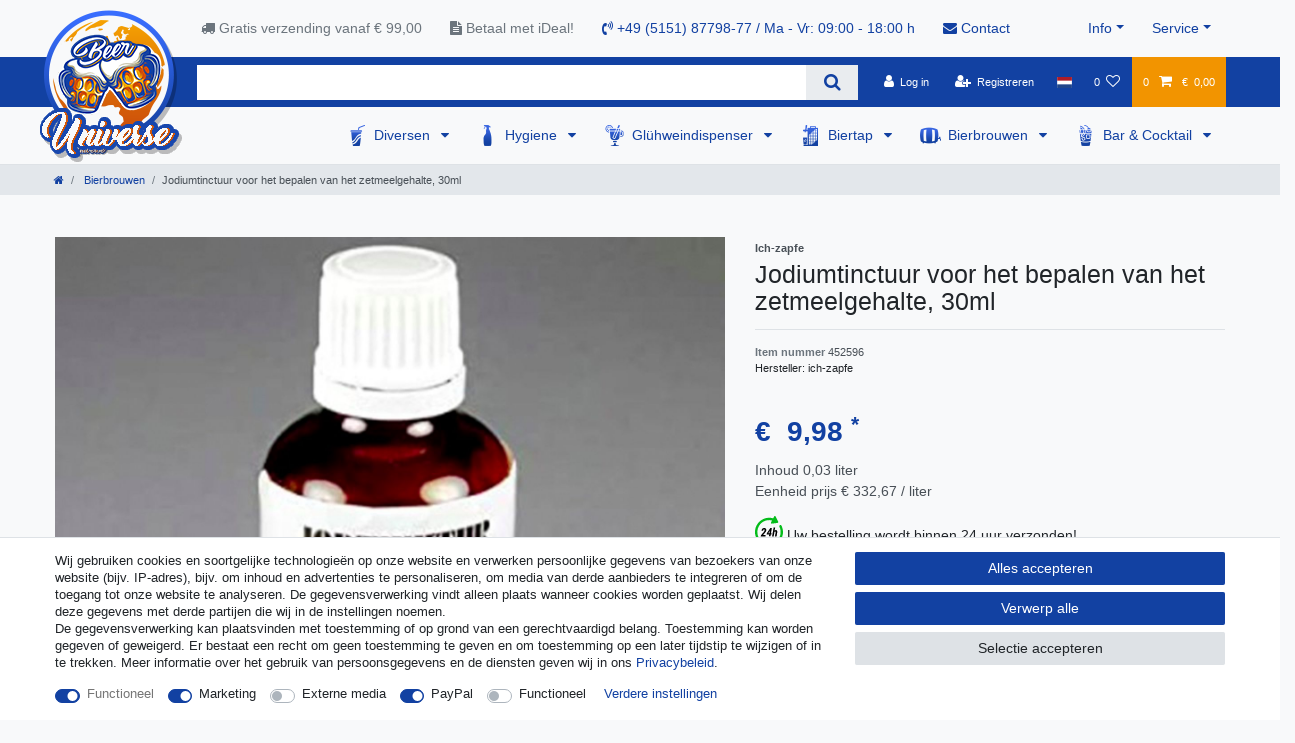

--- FILE ---
content_type: text/html; charset=UTF-8
request_url: https://www.beer-universe.com/nl/bierbrouwen/brouw-accessoires/wort-koeling/jodiumtinctuur-voor-het-bepalen-van-het-zetmeelgehalte-30ml_452596_2647/
body_size: 107304
content:






<!DOCTYPE html>

<html lang="nl" data-framework="vue" prefix="og: http://ogp.me/ns#" class="icons-loading">

<head>
                        

    <script type="text/javascript">
    (function() {
        var _availableConsents = {"necessary.consent":[true,[],null],"necessary.consentActiveStatus":[true,["consentActiveStatus","_transaction_ids","cr-freeze"],null],"necessary.externalId":[true,["externalID"],null],"necessary.session":[true,[],null],"necessary.csrf":[true,["XSRF-TOKEN"],null],"necessary.shopbooster_cookie":[true,["plenty_cache"],null],"marketing.googleanalytics":[true,["\/^_gat_UA-\/","\/^_ga_\/","\/^_ga_\\\\S*\/","_ga","_gid","_gat","AMP_TOKEN","__utma","__utmt","__utmb","__utmc","__utmz","__utmv","__utmx","__utmxx","_gaexp","_opt_awcid","_opt_awmid","_opt_awgid","_opt_awkid","_opt_utmc"],true],"media.reCaptcha":[false,[],false],"paypal.paypal-cookies":[false,["X-PP-SILOVER","X-PP-L7","tsrc","paypalplus_session_v2"],true],"convenience.languageDetection":[null,[],null]};
        var _allowedCookies = ["plenty_cache","\/^_gat_UA-\/","\/^_ga_\/","\/^_ga_\\\\S*\/","_ga","_gid","_gat","AMP_TOKEN","__utma","__utmt","__utmb","__utmc","__utmz","__utmv","__utmx","__utmxx","_gaexp","_opt_awcid","_opt_awmid","_opt_awgid","_opt_awkid","_opt_utmc","consentActiveStatus","_transaction_ids","cr-freeze","externalID","XSRF-TOKEN","plenty-shop-cookie","PluginSetPreview","SID_PLENTY_ADMIN_50647","PreviewCookie"] || [];

        window.ConsentManager = (function() {
            var _consents = (function() {
                var _rawCookie = document.cookie.split(";").filter(function (cookie) {
                    return cookie.trim().indexOf("plenty-shop-cookie=") === 0;
                })[0];

                if (!!_rawCookie) {
                    try {
                        _rawCookie = decodeURIComponent(_rawCookie);
                    } catch (e) {
                        document.cookie = "plenty-shop-cookie= ; expires = Thu, 01 Jan 1970 00:00:00 GMT"
                        return null;
                    }

                    try {
                        return JSON.parse(
                            _rawCookie.trim().substr("plenty-shop-cookie=".length)
                        );
                    } catch (e) {
                        return null;
                    }
                }
                return null;
            })();

            Object.keys(_consents || {}).forEach(function(group) {
                if(typeof _consents[group] === 'object' && _consents[group] !== null)
                {
                    Object.keys(_consents[group] || {}).forEach(function(key) {
                        var groupKey = group + "." + key;
                        if(_consents[group][key] && _availableConsents[groupKey] && _availableConsents[groupKey][1].length) {
                            Array.prototype.push.apply(_allowedCookies, _availableConsents[groupKey][1]);
                        }
                    });
                }
            });

            if(!_consents) {
                Object.keys(_availableConsents || {})
                    .forEach(function(groupKey) {
                        if(_availableConsents[groupKey] && ( _availableConsents[groupKey][0] || _availableConsents[groupKey][2] )) {
                            Array.prototype.push.apply(_allowedCookies, _availableConsents[groupKey][1]);
                        }
                    });
            }

            var _setResponse = function(key, response) {
                _consents = _consents || {};
                if(typeof key === "object" && typeof response === "undefined") {
                    _consents = key;
                    document.dispatchEvent(new CustomEvent("consent-change", {
                        detail: {key: null, value: null, data: key}
                    }));
                    _enableScriptsOnConsent();
                } else {
                    var groupKey = key.split(".")[0];
                    var consentKey = key.split(".")[1];
                    _consents[groupKey] = _consents[groupKey] || {};
                    if(consentKey === "*") {
                        Object.keys(_availableConsents).forEach(function(aKey) {
                            if(aKey.split(".")[0] === groupKey) {
                                _consents[groupKey][aKey.split(".")[1]] = response;
                            }
                        });
                    } else {
                        _consents[groupKey][consentKey] = response;
                    }
                    document.dispatchEvent(new CustomEvent("consent-change", {
                        detail: {key: key, value: response, data: _consents}
                    }));
                    _enableScriptsOnConsent();
                }
                if(!_consents.hasOwnProperty('_id')) {
                    _consents['_id'] = "5d2ba9736f1683e004d2bc29466021781ba87e04";
                }

                Object.keys(_availableConsents).forEach(function(key) {
                    if((_availableConsents[key][1] || []).length > 0) {
                        if(_isConsented(key)) {
                            _availableConsents[key][1].forEach(function(cookie) {
                                if(_allowedCookies.indexOf(cookie) < 0) _allowedCookies.push(cookie);
                            });
                        } else {
                            _allowedCookies = _allowedCookies.filter(function(cookie) {
                                return _availableConsents[key][1].indexOf(cookie) < 0;
                            });
                        }
                    }
                });

                document.cookie = "plenty-shop-cookie=" + JSON.stringify(_consents) + "; path=/; secure";
            };
            var _hasResponse = function() {
                return _consents !== null;
            };

            var _expireDate = function() {
                var expireSeconds = 0;
                                const date = new Date();
                date.setSeconds(date.getSeconds() + expireSeconds);
                const offset = date.getTimezoneOffset() / 60;
                date.setHours(date.getHours() - offset)
                return date.toUTCString();
            }
            var _isConsented = function(key) {
                var groupKey = key.split(".")[0];
                var consentKey = key.split(".")[1];

                if (consentKey === "*") {
                    return Object.keys(_availableConsents).some(function (aKey) {
                        var aGroupKey = aKey.split(".")[0];
                        return aGroupKey === groupKey && _isConsented(aKey);
                    });
                } else {
                    if(!_hasResponse()) {
                        return _availableConsents[key][0] || _availableConsents[key][2];
                    }

                    if(_consents.hasOwnProperty(groupKey) && _consents[groupKey].hasOwnProperty(consentKey))
                    {
                        return !!_consents[groupKey][consentKey];
                    }
                    else {
                        if(!!_availableConsents[key])
                        {
                            return _availableConsents[key][0];
                        }

                        console.warn("Cookie has been blocked due to not being registered: " + key);
                        return false;
                    }
                }
            };
            var _getConsents = function() {
                var _result = {};
                Object.keys(_availableConsents).forEach(function(key) {
                    var groupKey = key.split(".")[0];
                    var consentKey = key.split(".")[1];
                    _result[groupKey] = _result[groupKey] || {};
                    if(consentKey !== "*") {
                        _result[groupKey][consentKey] = _isConsented(key);
                    }
                });
                return _result;
            };
            var _isNecessary = function(key) {
                return _availableConsents.hasOwnProperty(key) && _availableConsents[key][0];
            };
            var _enableScriptsOnConsent = function() {
                var elementsToEnable = document.querySelectorAll("script[data-cookie-consent]");
                Array.prototype.slice.call(elementsToEnable).forEach(function(el) {
                    if(el.dataset && el.dataset.cookieConsent && _isConsented(el.dataset.cookieConsent) && el.type !== "application/javascript") {
                        var newScript = document.createElement("script");
                        if(el.src) {
                            newScript.src = el.src;
                        } else {
                            newScript.textContent = el.textContent;
                        }
                        el.parentNode.replaceChild(newScript, el);
                    }
                });
            };
            window.addEventListener("load", _enableScriptsOnConsent);
                        // Cookie proxy
            (function() {
                var _data = {};
                var _splitCookieString = function(cookiesString) {

                    var _allCookies = cookiesString.split(";");
                    var regex = /[^=]+=[^;]*;?((?:expires|path|domain)=[^;]*;)*/gm;
                    var cookies = [];

                    _allCookies.forEach(function(cookie){
                        if(cookie.trim().indexOf("plenty-shop-cookie=") === 0) {
                            var cookieString = decodeURIComponent(cookiesString);
                            var match;
                            while((match = regex.exec(cookieString)) !== null) {
                                if(match.index === match.lastIndex) {
                                    regex.lastIndex++;
                                }
                                cookies.push(match[0]);
                            }
                        } else if(cookie.length) {
                            cookies.push(cookie);
                        }
                    });

                    return cookies;

                };
                var _parseCookies = function (cookiesString) {
                    return _splitCookieString(cookiesString).map(function(cookieString) {
                        return _parseCookie(cookieString);
                    });
                };
                var _parseCookie = function(cookieString) {
                    var cookie = {
                        name: null,
                        value: null,
                        params: {}
                    };
                    var match = /^([^=]+)=([^;]*);*((?:[^;]*;?)*)$/.exec(cookieString.trim());
                    if(match && match[1]) {
                        cookie.name = match[1];
                        cookie.value = match[2];

                        (match[3] || "").split(";").map(function(param) {
                            return /^([^=]+)=([^;]*);?$/.exec(param.trim());
                        }).filter(function(param) {
                            return !!param;
                        }).forEach(function(param) {
                            cookie.params[param[1]] = param[2];
                        });

                        if(cookie.params && !cookie.params.path) {
                            cookie.params.path = "/";
                        }
                    }

                    return cookie;
                };
                var _isAllowed = function(cookieName) {
                    return _allowedCookies.some(function(allowedCookie) {
                        var match = /^\/(.*)\/([gmiy]*)$/.exec(allowedCookie);
                        return (match && match[1] && (new RegExp(match[1], match[2])).test(cookieName))
                            || allowedCookie === cookieName;
                    });
                };
                var _set = function(cookieString) {
                    var cookie = _parseCookie(cookieString);
                                                                    var domainParts = (window.location.host || window.location.hostname).split(".");
                        if(domainParts[0] === "www") {
                            domainParts.shift();
                            cookie.domain = "." + domainParts.join(".");
                        } else {
                            cookie.domain = (window.location.host || window.location.hostname);
                        }
                                        if(cookie && cookie.name) {
                        if(_isAllowed(cookie.name)) {
                            var cookieValue = cookie.value || "";
                            _data[cookie.name] = cookieValue + Object.keys(cookie.params || {}).map(function(paramKey) {
                                                            if(paramKey === "expires") {
                                    return "";
                                }
                                                            return "; " + paramKey.trim() + "=" + cookie.params[paramKey].trim();
                            }).join("");
                        } else {
                            _data[cookie.name] = null;
                            console.warn("Cookie has been blocked due to privacy settings: " + cookie.name);
                        }
                        _update();
                    }
                };
                var _get = function() {
                    return Object.keys(_data).filter(function (key) {
                        return !!_data[key];
                    }).map(function (key) {
                        return key + "=" + (_data[key].split(";")[0]);
                    }).join("; ");
                };
                var _update = function() {
                    delete document.cookie;
                    var cookies = _parseCookies(document.cookie);
                    Object.keys(_data).forEach(function(key) {
                        if(!_data[key]) {
                            // unset cookie
                            var domains = (window.location.host || window.location.hostname).split(".");
                            while(domains.length > 1) {
                                document.cookie = key + "=; path=/; expires=Thu, 01 Jan 1970 00:00:01 GMT; domain="+domains.join(".");
                                document.cookie = key + "=; path=/; expires=Thu, 01 Jan 1970 00:00:01 GMT; domain=."+domains.join(".");
                                domains.shift();
                            }
                            document.cookie = key + "=; path=/; expires=Thu, 01 Jan 1970 00:00:01 GMT;";
                            delete _data[key];
                        } else {
                            var existingCookie = cookies.find(function(cookie) { return cookie.name === key; });
                            var parsedData = _parseCookie(key + "=" + _data[key]);
                            if(!existingCookie || existingCookie.value !== parsedData.value) {
                                document.cookie = key + "=" + _data[key];
                            } else {
                                // console.log('No changes to cookie: ' + key);
                            }
                        }
                    });

                    if(!document.__defineGetter__) {
                        Object.defineProperty(document, 'cookie', {
                            get: _get,
                            set: _set
                        });
                    } else {
                        document.__defineGetter__('cookie', _get);
                        document.__defineSetter__('cookie', _set);
                    }
                };

                _splitCookieString(document.cookie).forEach(function(cookie)
                {
                    _set(cookie);
                });

                _update();
            })();
            
            return {
                setResponse: _setResponse,
                hasResponse: _hasResponse,
                isConsented: _isConsented,
                getConsents: _getConsents,
                isNecessary: _isNecessary
            };
        })();
    })();
</script>


    
<meta charset="utf-8">
<meta http-equiv="X-UA-Compatible" content="IE=edge">
<meta name="viewport" content="width=device-width, initial-scale=1">
<meta name="generator" content="plentymarkets" />
<meta name="format-detection" content="telephone=no"> 
<link rel="icon" type="image/x-icon" href="/favicon.ico">



            <link rel="canonical" href="https://www.beer-universe.com/nl/bierbrouwen/brouw-accessoires/wort-koeling/jodiumtinctuur-voor-het-bepalen-van-het-zetmeelgehalte-30ml_452596_2647/">
    
                        <link rel="alternate" hreflang="x-default" href="https://www.beer-universe.com/beer-brewing/brewing-accessories/wort-cooling/iodine-tincture-for-the-determination-of-the-starch-content-30ml_452596_2647/"/>
                    <link rel="alternate" hreflang="de" href="https://www.beer-universe.com/de/bierbrauen/jodtinktur-zur-bestimmung-des-staerkegehaltes-30ml_452596_2647/"/>
                    <link rel="alternate" hreflang="en" href="https://www.beer-universe.com/beer-brewing/brewing-accessories/wort-cooling/iodine-tincture-for-the-determination-of-the-starch-content-30ml_452596_2647/"/>
                    <link rel="alternate" hreflang="bg" href="https://www.beer-universe.com/bg/30ml_452596_2647/"/>
                    <link rel="alternate" hreflang="fr" href="https://www.beer-universe.com/fr/teinture-d-iode-pour-la-determination-de-la-teneur-en-amidon-30ml_452596_2647/"/>
                    <link rel="alternate" hreflang="it" href="https://www.beer-universe.com/it/tintura-di-iodio-per-la-determinazione-del-contenuto-di-amido-30ml_452596_2647/"/>
                    <link rel="alternate" hreflang="es" href="https://www.beer-universe.com/es/fabricacion-de-la-cerveza-artesanal/kit-de-elaboracion-de-cerveza/enfriamiento-del-mosto/tintura-de-yodo-para-la-determinacion-del-contenido-de-almidon-30ml_452596_2647/"/>
                    <link rel="alternate" hreflang="nl" href="https://www.beer-universe.com/nl/bierbrouwen/brouw-accessoires/wort-koeling/jodiumtinctuur-voor-het-bepalen-van-het-zetmeelgehalte-30ml_452596_2647/"/>
                    <link rel="alternate" hreflang="pl" href="https://www.beer-universe.com/pl/nalewka-jodowa-do-oznaczania-zawarto-ci-skrobi-30ml_452596_2647/"/>
                    <link rel="alternate" hreflang="pt" href="https://www.beer-universe.com/pt/tintura-de-iodo-para-determinar-o-teor-de-amido-30ml_452596_2647/"/>
                    <link rel="alternate" hreflang="no" href="https://www.beer-universe.com/nn/brygger-l/jodtinktur-for-a-bestemme-innhold-av-stivelse-30ml_452596_2647/"/>
                    <link rel="alternate" hreflang="ro" href="https://www.beer-universe.com/ro/tinctur-de-iod-pentru-a-determina-con-inutul-de-amidon-30ml_452596_2647/"/>
                    <link rel="alternate" hreflang="da" href="https://www.beer-universe.com/da/tinktur-af-iod-for-at-bestemme-indholdet-af-stivelse-30ml_452596_2647/"/>
                    <link rel="alternate" hreflang="sv" href="https://www.beer-universe.com/se/tinktur-av-jod-foer-att-bestaemma-staerkelsehalten-30ml_452596_2647/"/>
                    <link rel="alternate" hreflang="sk" href="https://www.beer-universe.com/sk/tinktura-jodu-na-stanovenie-obsahu-krobu-30-ml_452596_2647/"/>
            
<style data-font="Custom-Font">
    
                
        .icons-loading .fa { visibility: hidden !important; }
</style>

<link rel="preload" href="https://cdn02.plentymarkets.com/1scq80vj4apc/plugin/312/ceres/css/ceres-icons.css" as="style" onload="this.onload=null;this.rel='stylesheet';">
<noscript><link rel="stylesheet" href="https://cdn02.plentymarkets.com/1scq80vj4apc/plugin/312/ceres/css/ceres-icons.css"></noscript>


<link rel="preload" as="style" href="https://cdn02.plentymarkets.com/1scq80vj4apc/plugin/312/ceres/css/ceres-base.css?v=2fa449ccf1f07d96427bc1626ff7ce98c15c0371">
    <link rel="stylesheet" href="https://cdn02.plentymarkets.com/1scq80vj4apc/plugin/312/ceres/css/ceres-base.css?v=2fa449ccf1f07d96427bc1626ff7ce98c15c0371">


<script type="application/javascript">
    /*! loadCSS. [c]2017 Filament Group, Inc. MIT License */
    /* This file is meant as a standalone workflow for
    - testing support for link[rel=preload]
    - enabling async CSS loading in browsers that do not support rel=preload
    - applying rel preload css once loaded, whether supported or not.
    */
    (function( w ){
        "use strict";
        // rel=preload support test
        if( !w.loadCSS ){
            w.loadCSS = function(){};
        }
        // define on the loadCSS obj
        var rp = loadCSS.relpreload = {};
        // rel=preload feature support test
        // runs once and returns a function for compat purposes
        rp.support = (function(){
            var ret;
            try {
                ret = w.document.createElement( "link" ).relList.supports( "preload" );
            } catch (e) {
                ret = false;
            }
            return function(){
                return ret;
            };
        })();

        // if preload isn't supported, get an asynchronous load by using a non-matching media attribute
        // then change that media back to its intended value on load
        rp.bindMediaToggle = function( link ){
            // remember existing media attr for ultimate state, or default to 'all'
            var finalMedia = link.media || "all";

            function enableStylesheet(){
                // unbind listeners
                if( link.addEventListener ){
                    link.removeEventListener( "load", enableStylesheet );
                } else if( link.attachEvent ){
                    link.detachEvent( "onload", enableStylesheet );
                }
                link.setAttribute( "onload", null );
                link.media = finalMedia;
            }

            // bind load handlers to enable media
            if( link.addEventListener ){
                link.addEventListener( "load", enableStylesheet );
            } else if( link.attachEvent ){
                link.attachEvent( "onload", enableStylesheet );
            }

            // Set rel and non-applicable media type to start an async request
            // note: timeout allows this to happen async to let rendering continue in IE
            setTimeout(function(){
                link.rel = "stylesheet";
                link.media = "only x";
            });
            // also enable media after 3 seconds,
            // which will catch very old browsers (android 2.x, old firefox) that don't support onload on link
            setTimeout( enableStylesheet, 3000 );
        };

        // loop through link elements in DOM
        rp.poly = function(){
            // double check this to prevent external calls from running
            if( rp.support() ){
                return;
            }
            var links = w.document.getElementsByTagName( "link" );
            for( var i = 0; i < links.length; i++ ){
                var link = links[ i ];
                // qualify links to those with rel=preload and as=style attrs
                if( link.rel === "preload" && link.getAttribute( "as" ) === "style" && !link.getAttribute( "data-loadcss" ) ){
                    // prevent rerunning on link
                    link.setAttribute( "data-loadcss", true );
                    // bind listeners to toggle media back
                    rp.bindMediaToggle( link );
                }
            }
        };

        // if unsupported, run the polyfill
        if( !rp.support() ){
            // run once at least
            rp.poly();

            // rerun poly on an interval until onload
            var run = w.setInterval( rp.poly, 500 );
            if( w.addEventListener ){
                w.addEventListener( "load", function(){
                    rp.poly();
                    w.clearInterval( run );
                } );
            } else if( w.attachEvent ){
                w.attachEvent( "onload", function(){
                    rp.poly();
                    w.clearInterval( run );
                } );
            }
        }


        // commonjs
        if( typeof exports !== "undefined" ){
            exports.loadCSS = loadCSS;
        }
        else {
            w.loadCSS = loadCSS;
        }
    }( typeof global !== "undefined" ? global : this ) );

    (function() {
        var checkIconFont = function() {
            if(!document.fonts || document.fonts.check("1em FontAwesome")) {
                document.documentElement.classList.remove('icons-loading');
            }
        };

        if(document.fonts) {
            document.fonts.addEventListener("loadingdone", checkIconFont);
            window.addEventListener("load", checkIconFont);
        }
        checkIconFont();
    })();
</script>

                    

<!-- Extend the existing style with a template -->
                            <link rel="stylesheet" href="https://cdn02.plentymarkets.com/1scq80vj4apc/plugin/312/actionmixwidgetfullwidth/css/widget-full-width.css">

                    
    

<script>

    console.log({"gtmid":"GTM-T7H2MZK","analytics":{"analyticsPriceType":"gross","splitCategoryLists":"true","useItemViewList":"true","maxProductsPerHit":"35","productListSelector":".product-list > li","indexCartValue":""},"consentGoogleAnalyticsActive":"true","consentGoogleAnalyticsGroup":"marketing","consentGoogleAnalyticsNecessary":"true","consentGoogleAnalyticsIsOptOut":"true","consentGoogleAnalyticsCookieNames":"\/^_gat_UA-\/,\/^_ga_\/,\/^_ga_\\\\S*\/,_ga,_gid,_gat,AMP_TOKEN,__utma,__utmt,__utmb,__utmc,__utmz,__utmv,__utmx,__utmxx,_gaexp,_opt_awcid,_opt_awmid,_opt_awgid,_opt_awkid,_opt_utmc","consentGoogleAnalyticsPolicyUrl":"https:\/\/policies.google.com\/privacy","consentGoogleAnalyticsConsentMode":"true","consentGoogleAdsActive":"false","consentGoogleAdsGroup":"marketing","consentGoogleAdsNecessary":"false","consentGoogleAdsIsOptOut":"false","consentGoogleAdsCookieNames":"\/^_gac_\/,_gcl_aw,_gcl_gs,_gcl_au,IDE,1P_JAR,AID,ANID,CONSENT,DSID,DV,NID,APISID,HSID,SAPISID,SID,SIDCC,SSID,test_cookie","consentGoogleAdsPolicyUrl":"https:\/\/www.google.com\/privacy\/ads\/","consentGoogleAdsConsentMode":"false","consentFacebookPixelActive":"false","consentFacebookPixelGroup":"marketing","consentFacebookPixelNecessary":"false","consentFacebookPixelIsOptOut":"false","consentFacebookPixelCookieNames":"_fbp,_fbc,act,c_user,datr,fr,m_pixel_ration,pl,presence,sb,spin,wd,xs","consentFacebookPixelPolicyUrl":"https:\/\/www.facebook.com\/policies\/cookies","consentBingAdsActive":"false","consentBingAdsGroup":"tracking","consentBingAdsNecessary":"false","consentBingAdsIsOptOut":"false","consentBingAdsCookieNames":"UET,_uetsid_exp,_uetmsclkid_exp,_uetmsclkid,_uetsid,SRCHHPGUSR,SRCHUSR,MSCC,SRCHUID,_SS,_EDGE_S,SRCHD,MUID,_RwBf,_HPVN,ipv6,_uetvid","consentBingAdsPolicyUrl":"https:\/\/privacy.microsoft.com\/de-de\/privacystatement","consentBingAdsConsentMode":"false","consentPinterestActive":"false","consentPinterestGroup":"tracking","consentPinterestNecessary":"false","consentPinterestIsOptOut":"false","consentPinterestCookieNames":"_pinterest_ct_ua,_pinterest_sess,_pinterest_ct,_pinterest_ct_rt,_epik,_derived_epik,_pin_unauth","consentPinterestPolicyUrl":"https:\/\/policy.pinterest.com\/de\/privacy-policy","consentAdcellActive":"false","consentAdcellGroup":"tracking","consentAdcellNecessary":"false","consentAdcellIsOptOut":"false","consentAdcellCookieNames":"ADCELLsession,ADCELLpidX,ADCELLspidX,ADCELLvpidX,ADCELLjhX,ADCELLnoTrack","consentAdcellPolicyUrl":"https:\/\/www.adcell.de\/agb#sector_6","consentEcondaActive":"false","consentEcondaGroup":"tracking","consentEcondaNecessary":"false","consentEcondaIsOptOut":"false","consentEcondaCookieNames":"emos_jcvid,emos-session,emos-visitor","consentEcondaPolicyUrl":"https:\/\/www.econda.de\/ueber-uns\/datenschutzerklaerung\/","consentChannelPilotActive":"false","consentChannelPilotGroup":"tracking","consentChannelPilotNecessary":"false","consentChannelPilotIsOptOut":"false","consentChannelPilotCookieNames":"__cpc","consentChannelPilotPolicyUrl":"https:\/\/channelpilot.com\/de\/datenschutz\/","consentSendinblueActive":"false","consentSendinblueGroup":"marketing","consentSendinblueNecessary":"false","consentSendinblueIsOptOut":"false","consentSendinblueCookieNames":"sib_cuid,uuid","consentSendinbluePolicyUrl":"https:\/\/de.sendinblue.com\/datenschutz-uebersicht\/","consentHotjarActive":"false","consentHotjarGroup":"tracking","consentHotjarNecessary":"false","consentHotjarIsOptOut":"false","consentHotjarCookieNames":"_hjClosedSurveyInvites,_hjDonePolls,_hjMinimizedPolls,_hjShownFeedbackMessage,_hjSessionTooLarge,_hjSessionRejected,_hjSessionResumed,_hjid,_hjRecordingLastActivity,_hjTLDTest,_hjUserAttributesHash,_hjCachedUserAttributes,_hjLocalStorageTest,_hjIncludedInPageviewSample,_hjIncludedInSessionSample,_hjAbsoluteSessionInProgress,_hjFirstSeen,_hjViewportId,_hjRecordingEnabled","consentHotjarPolicyUrl":"https:\/\/www.hotjar.com\/legal\/policies\/privacy\/","consentMoebeldeActive":"false","consentMoebeldeGroup":"tracking","consentMoebeldeNecessary":"false","consentMoebeldeIsOptOut":"false","consentMoebeldeCookieNames":"","consentMoebeldePolicyUrl":"https:\/\/www.moebel.de\/datenschutz","consentIntelligentReachActive":"false","consentIntelligentReachGroup":"tracking","consentIntelligentReachNecessary":"false","consentIntelligentReachIsOptOut":"false","consentIntelligentReachCookieNames":"","consentIntelligentReachPolicyUrl":"https:\/\/www.intelligentreach.com\/privacy-policy\/","consentClarityActive":"false","consentClarityGroup":"tracking","consentClarityNecessary":"false","consentClarityIsOptOut":"false","consentClarityCookieNames":"_clck,_clsk","consentClarityPolicyUrl":"https:\/\/www.Clarity.com\/privacy-policy\/","consentAwinActive":"false","consentAwinGroup":"tracking","consentAwinNecessary":"false","consentAwinIsOptOut":"false","consentAwinCookieNames":"bId,\/^aw\/,AWSESS,\/^awpv\/,\/^_aw_m_\/,\/^_aw_sn_\/,_D9J","consentAwinPolicyUrl":"https:\/\/www.awin.com\/de\/datenschutzerklarung","consentBelboonActive":"false","consentBelboonGroup":"tracking","consentBelboonNecessary":"false","consentBelboonIsOptOut":"false","consentBelboonCookieNames":"","consentBelboonPolicyUrl":"https:\/\/belboon.com\/datenschutz\/","consentTagManagerActive":"false","consentTagManagerGroup":"convenience","consentTagManagerNecessary":"true","consentTagManagerIsOptOut":"true","consentTagManagerCookieNames":"no-cookies","consentTagManagerPolicyUrl":"https:\/\/policies.google.com\/privacy","pro":{"useDevmode":"true"}});
    function setCookie(name,value,days) {
        var expires = "";
        if (days) {
            var date = new Date();
            date.setTime(date.getTime() + (days*24*60*60*1000));
            expires = "; expires=" + date.toUTCString();
        }
        document.cookie = name + "=" + (value || "")  + expires + "; path=/";
    }
    function getCookie(name) {
        var nameEQ = name + "=";
        var ca = document.cookie.split(';');
        for (var i = 0; i < ca.length; i++) {
            var c = ca[i];
            while (c.charAt(0) == ' ') c = c.substring(1, c.length);
            if (c.indexOf(nameEQ) == 0) return c.substring(nameEQ.length, c.length);
        }
        return null;
    }

    if (getCookie("externalID") == null) {
        setCookie("externalID",  '69492e9570bdd' + Math.random(), 100);
    }

    let consentActiveStatus = [{"googleanalytics":"false","googleads":"false","facebookpixel":"false","bingads":"false","pinterest":"false","adcell":"false","econda":"false","channelpilot":"false","sendinblue":"false","hotjar":"false","moebelde":"false","intelligentreach":"false","clarity":"false","awin":"false","belboon":"false"}];
    setCookie("consentActiveStatus",JSON.stringify(consentActiveStatus),100);

    function normalizeString(a) {
        return a.replace(/[^\w\s]/gi, '');
    }

    function convertAttributesToText(attributes){
        var variantText = '';

        if(attributes.length){
            for(let i = 0; i < attributes.length ; i++){
                variantText+= attributes[i]["value"]["names"]["name"];
                if(i !== (attributes.length-1)){
                    variantText+= ", ";
                }
            }
        }
        return variantText;
    }

    function sendProductListClick(position, products) {
        var payload = {
            'ecommerce': {
                'currencyCode': '',
                'click': {
                    'actionField': {'list': ''},
                    'products': new Array(products[position])
                }
            },
            'ga4Event': 'select_item',
            'nonInteractionHit': false,
            'event': 'ecommerceEvent',
            'eventCategory': 'E-Commerce',
            'eventAction': 'Produktklick',
            'eventLabel': '',
            'eventValue': undefined
        };
        dataLayer.push(payload);console.log("%cDATALAYER","color:green", payload);    }

    function capiCall(payload){
            }

    window.dataLayer = window.dataLayer || [];
    function gtag() { window.dataLayer.push(arguments);}
    let plentyShopCookie = getCookie("plenty-shop-cookie");
    plentyShopCookie = (typeof plentyShopCookie === "undefined") ? '' : JSON.parse(decodeURIComponent(plentyShopCookie));
    console.log("%cPlentyShopCookie","color:green", plentyShopCookie);

    
        if(plentyShopCookie) {
            let hasConsentedToMicrosoftAds = false;
            let microsoftConsentObject = {};

            
            if (hasConsentedToMicrosoftAds) {
                microsoftConsentObject = {
                    ad_storage: 'granted'
                };

                window.uetq = window.uetq || [];
                window.uetq.push('consent', 'default', microsoftConsentObject);
            }
        }
    
                    let ad_storage =  'denied';
        let ad_user_data = 'denied';
        let ad_personalization = 'denied';
        let analytics_storage = 'denied';

        if(plentyShopCookie){
            ad_storage=  plentyShopCookie.marketing.googleanalytics ? 'granted' : 'denied';
            ad_user_data=  plentyShopCookie.marketing.googleanalytics ? 'granted' : 'denied';
            ad_personalization=  plentyShopCookie.marketing.googleanalytics ? 'granted' : 'denied';
            analytics_storage=  plentyShopCookie.marketing.googleanalytics ? 'granted' : 'denied';
                        console.log("%cAdStorage","color:green", ad_storage);
            console.log("%cAdUserData","color:green", ad_user_data);
            console.log("%cAdPersonalization","color:green", ad_personalization);
            console.log("%cAnalyticsStorage","color:green", analytics_storage);
                    }

        let consentObject = {
            ad_storage: ad_storage,
            ad_user_data: ad_user_data,
            ad_personalization: ad_personalization,
            analytics_storage: analytics_storage
        };

        gtag('consent', 'default', consentObject);
    

    document.addEventListener("consent-change", function (e){

        console.log("%cConsentChanged","color:green", e.detail.data);
        var consentIntervall = setInterval(function(){

            
                let consentObject = {
                    ad_storage: e.detail.data.marketing.googleanalytics ? 'granted' : 'denied',
                    ad_user_data: e.detail.data.marketing.googleanalytics ? 'granted' : 'denied',
                    ad_personalization: e.detail.data.marketing.googleanalytics ? 'granted' : 'denied',
                    analytics_storage: e.detail.data.marketing.googleanalytics ? 'granted' : 'denied'
                };

                gtag('consent', 'update', consentObject );

            
            
                let hasConsentedToMicrosoftAds = false;
                let basicMicrosoftConsentObject = {};

                
                if (hasConsentedToMicrosoftAds) {
                    basicMicrosoftConsentObject = {
                        ad_storage: 'granted'
                    };

                    window.uetq = window.uetq || [];
                    window.uetq.push('consent', 'update', basicMicrosoftConsentObject);
                }

            
            var payload = {
                'event': 'consentChanged'
            };
            dataLayer.push(payload);console.log("%cDATALAYER","color:green", payload);
            clearInterval(consentIntervall);
        }, 200);
    });
</script>


            



    
    
                
    
    

    
    
    
    
    

                    


<meta name="robots" content="all">
    <meta name="keywords" content="Jodiumtinctuur voor het bepalen van het zetmeelgehalte, 30ml">
<meta property="og:title" content="Jodiumtinctuur voor het bepalen van het zetmeelgehalte, 30ml
         | Beer-Universe.com"/>
<meta property="og:type" content="article"/>
<meta property="og:url" content="https://www.beer-universe.com/nl/bierbrouwen/brouw-accessoires/wort-koeling/jodiumtinctuur-voor-het-bepalen-van-het-zetmeelgehalte-30ml_452596_2647/"/>
<meta property="og:image" content="https://cdn02.plentymarkets.com/1scq80vj4apc/item/images/452596/full/Jodtinktur-zur-Bestimmung-des-Staerkegehaltes---30ml_1.jpg"/>
<meta property="thumbnail" content="https://cdn02.plentymarkets.com/1scq80vj4apc/item/images/452596/full/Jodtinktur-zur-Bestimmung-des-Staerkegehaltes---30ml_1.jpg"/>

<script type="application/ld+json">
            {
                "@context"      : "https://schema.org/",
                "@type"         : "Product",
                "@id"           : "2647",
                "name"          : "Jodiumtinctuur voor het bepalen van het zetmeelgehalte, 30ml",
                "category"      : "Bierbrouwen",
                "releaseDate"   : "",
                "image"         : "https://cdn02.plentymarkets.com/1scq80vj4apc/item/images/452596/full/Jodtinktur-zur-Bestimmung-des-Staerkegehaltes---30ml_1.jpg",
                "identifier"    : "2647",
                "description"   : "Jodiumtinctuur voor het bepalen van het zetmeelgehalte, 30ml voor de bepaling van het zetmeelgehalte van bierwortel tijdens het maischen -een paar druppels jodiumtinctuur worden in de gekoelde wort gedruppeld, Wanneer het wort verkleurd is naar rood - blauw - violet, bevat het nog steeds zetmeel, Als er geen verkleuring optreedt, wordt het zetmeel volledig versuikerd. Inhoud : 30 ml ethanol: 75%. Jodium: 5-10 %. &amp;nbsp; &amp;nbsp; &amp;nbsp;",
                "disambiguatingDescription" : "voor het testen van jodium in het maischproces",
                "manufacturer"  : {
                    "@type"         : "Organization",
                    "name"          : "Ich-zapfe"
                },
                "sku"           : "2647",
                "offers": {
                    "@type"         : "Offer",
                    "priceCurrency" : "EUR",
                    "price"         : "9.98",
                    "url"           : "https://www.beer-universe.com/nl/bierbrouwen/brouw-accessoires/wort-koeling/jodiumtinctuur-voor-het-bepalen-van-het-zetmeelgehalte-30ml_452596_2647/",
                    "priceSpecification":[
                                                    {
                                "@type": "UnitPriceSpecification",
                                "price": "9.98",
                                "priceCurrency": "EUR",
                                "priceType": "ListPrice",
                                "referenceQuantity": {
                                    "@type": "QuantitativeValue",
                                    "value": "0.03",
                                    "unitCode": "LTR"
                                }
                            },
                                                {
                            "@type": "UnitPriceSpecification",
                            "price": "9.98",
                            "priceCurrency": "EUR",
                            "priceType": "SalePrice",
                            "referenceQuantity": {
                                "@type": "QuantitativeValue",
                                "value": "0.03",
                                "unitCode": "LTR"
                            }
                        }

                    ],
                    "availability"  : "http://schema.org/InStock",
                    "itemCondition" : "https://schema.org/NewCondition"
                },
                "depth": {
                    "@type"         : "QuantitativeValue",
                    "value"         : "40"
                },
                "width": {
                    "@type"         : "QuantitativeValue",
                    "value"         : "40"
                },
                "height": {
                    "@type"         : "QuantitativeValue",
                    "value"         : "90"
                },
                "weight": {
                    "@type"         : "QuantitativeValue",
                    "value"         : "100"
                }
            }
        </script>

<title>Jodiumtinctuur voor het bepalen van het zetmeelgehalte, 30ml
         | Beer-Universe.com</title>

            <script>        let isSignUp = false;        document.addEventListener("onSignUpSuccess", function (e) {            console.log("%cSignUp", "color:green", e);            isSignUp = true;            localStorage.setItem("signupTime", new Date().getTime());        });        document.addEventListener("onSetUserData", function (e) {                        console.log("%cSetUserData", "color:green", e);            console.log(e.detail.oldState.user.userData);            console.log(e.detail.newState.user.userData);                        if (e.detail.oldState.user.userData == null && e.detail.newState.user.userData !== null) {                let lastSignUpTime = localStorage.getItem("signupTime");                let timeDiff = new Date().getTime() - lastSignUpTime;                let is24HoursPassed = timeDiff > 24 * 60 * 60 * 1000;                if (isSignUp || is24HoursPassed) {                    console.log("Benutzer angemeldet");                    var payload = {                        'event': isSignUp ? 'sign_up' : 'login',                        'user_id': e.detail.newState.user.userData.id,                        'pageType': 'tpl.item'                    };                    dataLayer.push(payload);                    console.log("%cDATALAYER", "color:green", payload);                    isSignUp = false;                }            }        });        document.addEventListener("onSetComponent", function (e) {            console.log(e.detail);            if(e.detail.payload.component === "basket-preview"){                var payload = {                    'event': 'funnel_event',                    'action': 'OPEN_BASKET_PREVIEW',                };                dataLayer.push(payload);                console.log("%cDATALAYER", "color:green", payload);            }        });        document.addEventListener("onSetCouponCode", function (e) {            console.log(e.detail);            if(e.detail.payload !== null){                var payload = {                    'event': 'funnel_event',                    'action': 'COUPON_CODE_ADDED',                    'couponCode': e.detail.payload                };                dataLayer.push(payload);                console.log("%cDATALAYER", "color:green", payload);            }        });                var payload ={            'event': 'facebookEvent',            'event_id': '69492e957193c' + Math.random(),            'facebookEventName': 'PageView'        };        dataLayer.push(payload);console.log("%cDATALAYER","color:green", payload);        capiCall(payload);                document.addEventListener("onAddWishListId", function (e) {            var payload = {                'event': 'AddToWishlist',                'event_id': '69492e957193c' + Math.random(),                'ga4Event': 'add_to_wishlist',                'content_name': 'Artikeldetailseite',                'content_category': '',                'content_type': 'product',                'content_ids': e.detail.payload,                'contents': '',                'currency': 'EUR',                'value': '0.01'            };            dataLayer.push(payload);console.log("%cDATALAYER","color:green", payload);                    });        document.addEventListener("onSetWishListItems", function (e) {            console.log(e.detail.payload);            if (typeof e.detail.payload !== 'undefined') {                var products = [];                var idList = [];                var contents = [];                e.detail.payload.forEach(function (item, index) {                    products.push({                        id: item.data.item.id + '',                        name: item.data.texts.name1,                        price: item.data.prices.default.price.value + '',                        brand: item.data.item.manufacturer.externalName,                        category: 'Bierbrouwen',                        variant: convertAttributesToText(item.data.attributes),                        position: index,                        list: 'Wunschliste'                    });                    contents.push({                        id: item.data.item.id,                        quantity: 1,                        item_price: item.data.prices.default.price.value                    });                    idList.push(item.id);                });                var payload = {                    'ecommerce': {                        'currencyCode': 'EUR',                        'impressions': products                    },                    'google_tag_params': {                        'ecomm_prodid': idList,                        'ecomm_pagetype': 'other',                        'ecomm_category': 'Wunschliste',                    },                    'content_ids': idList,                    'content_name': 'Wunschliste',                    'content_type': 'product',                    'contents': contents,                    'currency': 'EUR',                    'value': '0.01',                    'event': 'ecommerceEvent',                    'event_id': '69492e957193c' + Math.random(),                    'ga4Event': 'view_item_list',                    'eventCategory': 'E-Commerce',                    'eventAction': 'Produktimpression',                    'eventLabel': 'Artikeldetailseite',                    'eventValue': undefined                };                dataLayer.push(payload);console.log("%cDATALAYER","color:green", payload);                capiCall(payload);            }        });        document.addEventListener("onContactFormSend", function (e) {            var payload ={                'event': 'facebookEvent',                'event_id': '69492e957193c' + Math.random(),                'facebookEventName': 'Contact',                'currency': 'EUR',                'value': '0.01'            };            dataLayer.push(payload);console.log("%cDATALAYER","color:green", payload);            capiCall(payload);        });        document.addEventListener("onSetVariationOrderProperty", function (e) {            var payload = {                'event': 'facebookEvent',                'facebookEventName': 'CustomizeProduct',                'event_id': '69492e957193c' + Math.random(),                'currency': 'EUR',                'value': '0.01'            };            dataLayer.push(payload);console.log("%cDATALAYER","color:green", payload);            capiCall(payload);        });        document.addEventListener("onAddBasketItem", function (e) {            console.log("%cAddBasketItem-Payload","color:green", e);            var payload = {                'ecommerce': {                    'currencyCode': 'EUR',                    'add': {                        'actionField':                            {'list': 'Artikeldetailseite'},                        'products': [{                            'id': e.detail.payload[0].variationId + '',                            'quantity': e.detail.payload[0].quantity,                            'price': e.detail.payload[0].price+'',                            'variant': convertAttributesToText(e.detail.payload[0].variation.data.attributes),                            'name': e.detail.payload[0].variation.data.texts.name1,                            'brand': e.detail.payload[0].variation.data.item.manufacturer.externalName,                            'category': 'Bierbrouwen'                                                    }]                    }                },                'content_name': 'Artikeldetailseite',                'content_type': 'product',                'content_ids': e.detail.payload[0].variationId,                'contents': [{                    'id': e.detail.payload[0].variationId,                    'quantity': e.detail.payload[0].quantity,                    'item_price': e.detail.payload[0].price                }],                'currency': 'EUR',                'value': '0.01',                'addCartValue':e.detail.payload[0].price+'',                'addCartQty': e.detail.payload[0].quantity,                'addCartId':e.detail.payload[0].variationId + '',                'addCartVariant': convertAttributesToText(e.detail.payload[0].variation.data.attributes),                'addCartName': e.detail.payload[0].variation.data.texts.name1,                'addCartBrand': e.detail.payload[0].variation.data.item.manufacturer.externalName,                'addCartCategory': 'Bierbrouwen',                'addCartImage': e.detail.payload[0].variation.data.images.all[0].url,                'addCartItemLink': "https://www.beer-universe.com/a-" + e.detail.payload[0].variation.data.item.id,                'nonInteractionHit': false,                'event': 'ecommerceEvent',                'event_id': '69492e957193c' + Math.random(),                'ga4Event': 'add_to_cart',                'eventCategory': 'E-Commerce',                'eventAction': 'addToCart',                'eventLabel': undefined,                'eventValue': undefined            };            dataLayer.push(payload);console.log("%cDATALAYER","color:green", payload);            capiCall(payload);        }, false);        document.addEventListener("onRemoveBasketItem", function (e) {            changeQty('remove', e);        });        document.addEventListener("onUpdateBasketItemQuantity",function (e) {            function isCurrentItem(item) {                return item.id == e.detail.payload.id;            }            currentBasketItem = e.detail.oldState.basket.items.find(isCurrentItem);            var origQty = currentBasketItem.quantity;            var newQty = e.detail.payload.quantity;            var qtyDiff = newQty - origQty;            if (qtyDiff > 0) {                changeQty("add", e, qtyDiff);            }            else{                changeQty("remove", e, qtyDiff *= -1);            }        });        document.addEventListener("onUpdateBasketItem", function (e) {            function isCurrentItem(item) {                return item.id == e.detail.payload.id;            }            currentBasketItem = e.detail.oldState.basket.items.find(isCurrentItem);            var origQty = currentBasketItem.quantity;            var newQty = e.detail.payload.quantity;            var qtyDiff = newQty - origQty;            if (qtyDiff > 0) {                changeQty("add", e, qtyDiff);            }        });        function changeQty(action, e, qty = e.detail.quantity) {            var currentBasketItem;            if (e.type === "onRemoveBasketItem") {                function isCurrentItem(item) {                    return item.id == e.detail.payload;                }                currentBasketItem = e.detail.oldState.basket.items.find(isCurrentItem);                qty = currentBasketItem.quantity;            } else {                function isCurrentItem(item) {                    return item.variationId == e.detail.payload.variationId;                }                currentBasketItem = e.detail.newState.basket.items.find(isCurrentItem);            }            console.log("%cDATALAYER-CurrentBasketItem","color:green", currentBasketItem);            var payload = {                'ecommerce': {                    'currencyCode': 'EUR',                    [action]: {                        'products': [{                            'name': currentBasketItem.variation.data.texts.name1,                            'id': currentBasketItem.variationId + '',                            'price': currentBasketItem.price + '',                            'variant': convertAttributesToText(currentBasketItem.variation.data.attributes),                            'brand': currentBasketItem.variation.data.item.manufacturer.externalName,                            'category': 'Bierbrouwen',                            'quantity': qty                                                      }]                    }                },                'content_name': 'Warenkorbvorschau',                'content_type': 'product',                'content_ids': currentBasketItem.variationId,                'contents': [{                    'id': currentBasketItem.variationId,                    'quantity': qty,                    'item_price': currentBasketItem.price                }],                'currency': 'EUR',                'value': '0.01',                'addCartValue':currentBasketItem.price+'',                'addCartQty': currentBasketItem.quantity,                'addCartId':currentBasketItem.variationId + '',                'addCartVariant': convertAttributesToText(currentBasketItem.variation.data.attributes),                'addCartName': currentBasketItem.variation.data.texts.name1,                'addCartBrand': currentBasketItem.variation.data.item.manufacturer.externalName,                'addCartCategory': 'Bierbrouwen',                'addCartImage':  currentBasketItem.variation.data.images.all[0].url,                'addCartItemLink': "https://www.beer-universe.com/a-" +  currentBasketItem.variation.data.item.id,                'nonInteractionHit': false,                'event': 'ecommerceEvent',                'event_id': '69492e957193c' + Math.random(),                'eventCategory': 'E-Commerce',                'ga4Event' : action + (action === 'add' ? '_to': '_from') + '_cart',                'eventAction': action + 'FromCart',                'eventLabel': undefined,                'eventValue': undefined            };            dataLayer.push(payload);console.log("%cDATALAYER","color:green", payload);            if(action === "add"){                capiCall(payload);            }        }    </script><script>    var payload ={        'ecommerce': {            'currencyCode': 'EUR',            'detail': {                'actionField':{'list': 'Artikeldetailseite'},                'products': [{                    'id': '2647',                    'name': 'Jodiumtinctuur\u0020voor\u0020het\u0020bepalen\u0020van\u0020het\u0020zetmeelgehalte,\u002030ml',                    'price': '9.98',                    'brand': 'Ich\u002Dzapfe',                    'category': 'Bierbrouwen',                    'variant': ''                }]            }        },        'google_tag_params': {            'ecomm_prodid': '2647',            'ecomm_pagetype': 'product',            'ecomm_totalvalue': '9.98',            'ecomm_category': 'Bierbrouwen'        },        'content_ids': 2647,        'content_name': 'Jodiumtinctuur\u0020voor\u0020het\u0020bepalen\u0020van\u0020het\u0020zetmeelgehalte,\u002030ml',        'content_type': 'product',        'contents': [{            'id': '2647',            'quantity': 1,            'item_price': 9.98        }],        'currency': 'EUR',        'categoryId': 173,        'value': '0.01',        'event': 'ecommerceEvent',        'event_id': '69492e957193c' + Math.random(),        'ga4Event' : 'view_item',        'eventCategory': 'E-Commerce',        'eventAction': 'Produktdetailseite',        'eventLabel': undefined,        'eventValue': undefined    };    dataLayer.push(payload);console.log("%cDATALAYER","color:green", payload);    capiCall(payload);        document.addEventListener("onVariationChanged", function (e) {            var payload = {                'event': 'facebookEvent',                'facebookEventName': 'CustomizeProduct',                'event_id': '69492e957193c' + Math.random(),                'currency': 'EUR',                'value': '0.01'            };            dataLayer.push(payload);console.log("%cDATALAYER","color:green", payload);            capiCall(payload);        var payload = {            'ecommerce': {                'currencyCode': 'EUR',                'detail': {                    'products': [{                        'id': e.detail.documents[0].id + '',                        'name': e.detail.documents[0].data.texts.name1,                        'price': e.detail.documents[0].data.prices.default.price.value + '',                        'brand': e.detail.documents[0].data.item.manufacturer.externalName + '',                        'category': 'Bierbrouwen',                        'variant': convertAttributesToText(e.detail.documents[0].data.attributes)                    }]                }            },            'google_tag_params': {                'ecomm_prodid': e.detail.documents[0].id,                'ecomm_pagetype': 'product',                'ecomm_totalvalue': e.detail.documents[0].data.prices.default.price.value,                'ecomm_category': 'Bierbrouwen'            },            'content_ids': e.detail.documents[0].id,            'content_name': e.detail.documents[0].data.texts.name1,            'content_type': 'product',            'currency': 'EUR',            'value': '0.01',            'event': 'ecommerceEvent',            'event_id': '69492e957193c' + Math.random(),            'ga4Event' : 'view_item',            'nonInteractionHit': false,            'eventCategory': 'E-Commerce',            'eventAction': 'Produktdetailseite',            'eventLabel': undefined,            'eventValue': undefined        };        dataLayer.push(payload);console.log("%cDATALAYER","color:green", payload);        capiCall(payload);    }, false);</script><!-- Google Tag Manager --><script >        (function (w, d, s, l, i) {            w[l] = w[l] || [];            w[l].push({                'gtm.start':                    new Date().getTime(), event: 'gtm.js'            });            var f = d.getElementsByTagName(s)[0],                j = d.createElement(s), dl = l != 'dataLayer' ? '&l=' + l : '';            j.async = true;            j.src =                'https://www.googletagmanager.com/gtm.js?id=' + i + dl;            f.parentNode.insertBefore(j, f);        })(window, document, 'script', 'dataLayer', 'GTM-T7H2MZK');</script><!-- End Google Tag Manager -->
            
    
<style>
            .kjv-shipping-service-text {display: none;}
        .kjv-availability-icon-color-available {color:#00A600;} .kjv-availability-icon-color-preorder {color:#ffe200;} .kjv-availability-icon-color-not-available {color:#CC0000;} .kjv-availability-icon-color-others {color:#16399C;}
	.kjv-availability-single-item{margin-bottom:5px;margin-top:5px}.kjv-item-stock-level{margin:10px 0}.widget-basket .kjv-availability-basket-item{font-size:11px;margin-top:5px}.basket-preview-hover .kjv-availability-basket-item{font-size:12px;margin-left:5px}.add-to-basket-container .btn-primary.disabled,.basket-item-container.basket-list-item .item-additional-information-container,.basket-preview-wrapper .kjv-basket-item-variation-id-container,span.availability{display:none}.thumb-content .kjv-category-item-container{width:25%;display:inline-block;text-align:right}.thumb-content .thumb-meta{width:70%;display:inline-block}
</style>                <link href="https://cdn02.plentymarkets.com/1scq80vj4apc/plugin/312/magiczoomplus/css/magiczoomplus.min.css" rel="stylesheet"/>
            <style>
    #paypal_loading_screen {
        display: none;
        position: fixed;
        z-index: 2147483640;
        top: 0;
        left: 0;
        width: 100%;
        height: 100%;
        overflow: hidden;

        transform: translate3d(0, 0, 0);

        background-color: black;
        background-color: rgba(0, 0, 0, 0.8);
        background: radial-gradient(ellipse closest-corner, rgba(0,0,0,0.6) 1%, rgba(0,0,0,0.8) 100%);

        color: #fff;
    }

    #paypal_loading_screen .paypal-checkout-modal {
        font-family: "HelveticaNeue", "HelveticaNeue-Light", "Helvetica Neue Light", helvetica, arial, sans-serif;
        font-size: 14px;
        text-align: center;

        box-sizing: border-box;
        max-width: 350px;
        top: 50%;
        left: 50%;
        position: absolute;
        transform: translateX(-50%) translateY(-50%);
        cursor: pointer;
        text-align: center;
    }

    #paypal_loading_screen.paypal-overlay-loading .paypal-checkout-message, #paypal_loading_screen.paypal-overlay-loading .paypal-checkout-continue {
        display: none;
    }

    .paypal-checkout-loader {
        display: none;
    }

    #paypal_loading_screen.paypal-overlay-loading .paypal-checkout-loader {
        display: block;
    }

    #paypal_loading_screen .paypal-checkout-modal .paypal-checkout-logo {
        cursor: pointer;
        margin-bottom: 30px;
        display: inline-block;
    }

    #paypal_loading_screen .paypal-checkout-modal .paypal-checkout-logo img {
        height: 36px;
    }

    #paypal_loading_screen .paypal-checkout-modal .paypal-checkout-logo img.paypal-checkout-logo-pp {
        margin-right: 10px;
    }

    #paypal_loading_screen .paypal-checkout-modal .paypal-checkout-message {
        font-size: 15px;
        line-height: 1.5;
        padding: 10px 0;
    }

    #paypal_loading_screen.paypal-overlay-context-iframe .paypal-checkout-message, #paypal_loading_screen.paypal-overlay-context-iframe .paypal-checkout-continue {
        display: none;
    }

    .paypal-spinner {
        height: 30px;
        width: 30px;
        display: inline-block;
        box-sizing: content-box;
        opacity: 1;
        filter: alpha(opacity=100);
        animation: rotation .7s infinite linear;
        border-left: 8px solid rgba(0, 0, 0, .2);
        border-right: 8px solid rgba(0, 0, 0, .2);
        border-bottom: 8px solid rgba(0, 0, 0, .2);
        border-top: 8px solid #fff;
        border-radius: 100%
    }

    .paypalSmartButtons div {
        margin-left: 10px;
        margin-right: 10px;
    }
</style>                <style>/* ### ANPASSUNG HEADER BEGIN ### */

@media (min-width:1024px) {
    .mainmenu > li > a:before {
        content:'';
        width: 28px;
        height: 21px;
        display: block;
        background-size: contain;
        background-repeat: no-repeat;
        float: left;
    }

    .mainmenu > li:nth-child(1) > a:before {
        background-image: url('https://cdn02.plentymarkets.com/1scq80vj4apc/frontend/beer-universe/icons/42x42_Weiteres_blue.png')
    }

    .mainmenu > li:nth-child(1):hover > a:before {
        background-image: url('https://cdn02.plentymarkets.com/1scq80vj4apc/frontend/beer-universe/icons/42x42_Weiteres.png')
    }

    .mainmenu > li:nth-child(2) > a:before {
        background-image: url('https://cdn02.plentymarkets.com/1scq80vj4apc/frontend/beer-universe/icons/42x42_Hygiene_blue.png')
    }

    .mainmenu > li:nth-child(2):hover > a:before {
        background-image: url('https://cdn02.plentymarkets.com/1scq80vj4apc/frontend/beer-universe/icons/42x42_Hygiene.png')
    }

    .mainmenu > li:nth-child(3) > a:before {
        background-image: url('https://cdn02.plentymarkets.com/1scq80vj4apc/frontend/beer-universe/icons/42x42_Gluehweinzapfanlagen_blue.png')
    }

    .mainmenu > li:nth-child(3):hover > a:before {
        background-image: url('https://cdn02.plentymarkets.com/1scq80vj4apc/frontend/beer-universe/icons/42x42_Gluehweinzapfanlagen.png')
    }

    .mainmenu > li:nth-child(4) > a:before {
        background-image: url('https://cdn02.plentymarkets.com/1scq80vj4apc/frontend/beer-universe/icons/42x42_Bierbrzapfen_blue.png')
    }

    .mainmenu > li:nth-child(4):hover > a:before {
        background-image: url('https://cdn02.plentymarkets.com/1scq80vj4apc/frontend/beer-universe/icons/42x42_Bierbrzapfen.png')
    }

    .mainmenu > li:nth-child(5) > a:before {
        background-image: url('https://cdn02.plentymarkets.com/1scq80vj4apc/frontend/beer-universe/icons/42x42_Bierbrauen_blue.png')
    }

    .mainmenu > li:nth-child(5):hover > a:before {
        background-image: url('https://cdn02.plentymarkets.com/1scq80vj4apc/frontend/beer-universe/icons/42x42_Bierbrauen.png')
    }

    .mainmenu > li:nth-child(6) > a:before {
        background-image: url('https://cdn02.plentymarkets.com/1scq80vj4apc/frontend/beer-universe/icons/42x42_Bar_blue.png')
    }

    .mainmenu > li:nth-child(6):hover > a:before {
        background-image: url('https://cdn02.plentymarkets.com/1scq80vj4apc/frontend/beer-universe/icons/42x42_Bar.png')
    }
}

@media (min-width:1034px) {
    .top-bar .row {
       padding-left:142px;
    }

    .logo-large {
        width:132px;
        z-index: 99;
    }

    .logo-large img {
        position:absolute;
        margin-top:10px
    }

    .brand-wrapper {
        display:none;
    }
}

@media (max-width:1033.98px) {
    .logo-large{
        display:none;
    }
}

.top-bar {
    background-color: #1241a2;
}

.control-basket .toggle-basket-preview {
    background-color: #f29400;
}

.control-basket .toggle-basket-preview:hover {
    background-color: #BF7600;
}
.nav-bg .nav-link {
    padding: 1.3rem 0.5rem;
}

/* ### ANPASSUNG HEADER END ### */



/* ### ANPASSUNG BODY BEGIN ### */

.cmp-product-thumb .price {
    color: #1241a2;
}

.single .price, .page-singleitem .price {
    color: #1241a2;
}

.icon-start1 {
    background-image: url("https://cdn02.plentymarkets.com/1scq80vj4apc/frontend/beer-universe/icons/32x32_Schnelle-Lieferung.png");
}
.icon-start2 {
    background-image: url("https://cdn02.plentymarkets.com/1scq80vj4apc/frontend/beer-universe/icons/32x32_Top-Qualitaet.png");
}
.icon-start3 {
    background-image: url("https://cdn02.plentymarkets.com/1scq80vj4apc/frontend/beer-universe/icons/32x32_Kundenzufriedenheit.png");
}
.icon-start4 {
    background-image: url("https://cdn02.plentymarkets.com/1scq80vj4apc/frontend/beer-universe/icons/32x32_Sicherheit.png");
}

.icon-start1,
.icon-start2,
.icon-start3,
.icon-start3 {
    background-position: left center;
    background-repeat: no-repeat;
    background-size: contain;
    display: inline-block;
}

.widget-1-4 {
    border: 1px solid #dadada;
    background-color: #efefef;
    border-radius: 4px;
    min-height: 115px;
    max-height: 150px;
}

.widget-1-4 p i {
    float: left;
    margin: 0 7px 7px 0;
    width: 32px;
    height: 32px;
}

.widget-1-4 p strong {
    font-weight: 600;
    display: block;
    font-size: 16px;
    line-height: 32px;
    margin: 0 0 7px 0;
}

/* ### ANPASSUNG BODY END ### */



/* ###  ANPASSUNG FOOTER BEGIN ###  */

.footer {
    display: block;
    background-color: #efefef!important;
    max-width: 100%!important;
}

.footer {
    margin-top: 0.5em;
    padding: 2px 0 36px;
    border-top: 1px solid #1241a2;
    color: #272727;
    line-height: 1.325em;
    font-size: 0.925em;
}

.footer .col {
    max-width: 100%;
    margin-left: 15%!important;
    margin-right: 15%!important;
    margin-top: 15px!important;
}

.footer .footer-columns img {
    display: inline-block;
}

.footer .imgpay {
    width: auto;
    height: 75px;
 }

.footer ul {padding-inline-start: 0px !important;}
.footer ul { list-style: none }
.footer h5 {font-weight: 600; color: #1241a2;}
.footer .imghb img {
    display: inline-block;
    vertical-align: middle;
    float: left;
    border: 0;
    margin: 0;
    border-radius: 0;
    padding: 0;
    width: auto;
    height: 88.5px;
}
.footer small {font-size: 90%;}
.footer hr {
    margin-top: 1rem;
    margin-bottom: 0rem;
    border: 0;
    border-top: 1px solid #1241a2;
}

.footer h5.center {
    text-align: center;
}

/* ###  ANPASSUNG FOOTER END ###  */

/* ### Artikel BEGIN ### */
.tab-content h2 {
    color: #000;
}
.orange {
color: rgb(241, 155, 19);
font-weight:bold;
margin-bottom:0;
}

@media (min-width:700px) {
	.single .tab-content .normal-list li{
	background:none;
	list-style-type:disc;
	border-radius:0;
	border:none;
}
.single .tab-content .normal-list{
padding-left: 10px!important;
}

.jet {background-image: url("https://cdn02.plentymarkets.com/1scq80vj4apc/frontend/ich-zapfe_de/slider/pic_1.jpg");
background-repeat: no-repeat;
background-position: center top;
background-size: 100% auto;
padding: 100px 10px 10px 10px;max-width:643px;
}
.jet.jet-k {background-image: url("https://cdn02.plentymarkets.com/1scq80vj4apc/frontend/ich-zapfe_de/slider/pic_2.jpg");
padding-top:90px;
padding-bottom:20px;
}
.jet.jet-s {background-image: url("https://cdn02.plentymarkets.com/1scq80vj4apc/frontend/ich-zapfe_de/slider/stream_50k.jpg");
padding: 80px 10px 20px 0px;
}
/*-------------------vorteile--------------------------*/
.pos1 {
    width: 78%;
}
.pos1-FR, .pos1-PL, .pos1-IT, .pos1-RO, .pos1-BG {
    width: 78%;
    margin-top: -15px;
}
.pos1-PT {
    width: 78%;
    margin-top: -22px;
}
.vorteile {
	margin: 150px 32px 30px 32px;
}
.vorteile-PL, .vorteile-PT, .vorteile-BG {
	margin: 121px 32px 30px 32px;
}
.vorteile-FR, .vorteile-RO {
	margin: 140px 10px 25px 36px;
}
.vorteile-DK, .vorteile-ES, .vorteile-SE, .vorteile-EN, .vorteile-NN  {
margin: 166px 10px 25px 36px;
}

.vorteile,
.vorteile-FR,
.vorteile-DK, 
.vorteile-ES, 
.vorteile-SE,
.vorteile-PL,
.vorteile-PT,
.vorteile-EN, 
.vorteile-NN,
.vorteile-BG,
.vorteile-RO {
color:#f19b13; display:flex; 
-webkit-box-pack: justify;
-ms-flex-pack: justify;
justify-content: space-between;
}
.jet-s.vorteile,
.jet-s.vorteile-FR,
.jet-s.vorteile-DK,
.jet-s.vorteile-ES,
.jet-s.vorteile-SE,
.jet-s.vorteile-PL,
.jet-s.vorteile-PT,
.jet-s.vorteile-RO,
.jet-s.vorteile-BG,
.jet-s.vorteile-EN,
.jet-s.vorteile-NN {color:#fff;
}

.pos3 {
    width: 64%;
}
.pos3-FR {
    width: 64%;
    margin-top: -10px;
}
.pos3-DK, .pos3-SE, .pos3-NN {
    width: 64%;
    margin-top: 40px;
}
 
.jet-s .pos3 {
    width: 67%;
}
.pos4 {
    padding-top: 10px;
    padding-left: 46%;
}
.pos4-FR {
    padding-top: 0;
    padding-left: 46%;
}
.pos4-DK, .pos4-NN {
    padding-top: 32px;
    padding-left: 46%;
}
.pos4-SE {
    padding-top: 40px;
    padding-left: 46%;
}
.pos4-ES, .pos4-PT {
    margin-top: -12px;
    padding-left: 46%;
}
.pos4-IT, .pos4-BG {
    margin-top: -22px;
    padding-left: 46%;
}
.jet-s .pos4 {
    padding-top: 0;
    padding-left: 40%;
}
.pos5 {
    margin-top: 160px;
    padding-left: 18%;
}
.pos5-FR,  .pos5-ES, .pos5-IT, .pos5-PT {
    margin-top: 131px;
    padding-left: 18%;
    
}
.pos5-DK, .pos5-RO, .pos5-TR {
    margin-top: 150px;
    padding-left: 18%;
    
}
.pos5-NN, .pos5-SK {
    margin-top: 170px;
    padding-left: 18%;
}
.jet-k .pos5 {
    margin-top: 120px
}
.jet-s .pos5 {
    margin-top: 110px
}
.pos6 {
    margin-top: 30px;
    padding-left: 50%;
}
.pos6-PL, .pos6-BG {
    margin-top: 10px;
    padding-left: 50%;
}
.pos6-DK, .pos6-EN, .pos6-NN {
    margin-top: 68px;
    padding-left: 50%;
}
.pos6-SE {
    margin-top: 90px;
    padding-left: 50%;
}
.pos7 {width: 60%;}
.pos7-DK,  .pos7-SE,  .pos7-NL, .pos7-EN, .pos7-NN, .pos7-RO, .pos7-SK  {width: 60%;margin-top: 50px;}
.pos7-BG  {width: 60%;margin-top: -30px;}
.jet-s .pos7 {
    width: 66%;
}
.pos8 {padding-left:36%; font-size:12.5px}
.jet-k .pos8  {padding-top:20px; font-size:14px}
.jet-s .pos8 {padding-top:36px; font-size:14px; color:#fff;}
.pos8 p, .pos7 p {margin-bottom: 0.6rem;}
.jet ul {padding-left: 10px;}

.single .tab-content .vorteile li,
.single .tab-content .vorteile-FR li,
.single .tab-content .vorteile-DK li,
.single .tab-content .vorteile-ES li,
.single .tab-content .vorteile-SE li,
.single .tab-content .vorteile-PL li,
.single .tab-content .vorteile-PT li,
.single .tab-content .vorteile-RO li,
.single .tab-content .vorteile-BG li,
.single .tab-content .vorteile-EN li,
.single .tab-content .vorteile-NN li   {
    margin: 0 0px;
    border: 0 solid #ddd;
    border-radius: 0;
    background-color: transparent;
    padding: 0;
    list-style-type: none;
    max-width: 100%;
    text-align: center;
}
}
/*------------------vorteile----------------*/
@media (max-width:1300px) {
.artikel-icon > .col-lg-7, .artikel-icon > .col-lg-5 {
    -webkit-box-flex: 0;
    -ms-flex: 0 0 100%;
    flex: 0 0 100%;
    max-width: 100%;
}
}
@media (max-width:760px) {
.tab-pane .widget-text .widget-inner {
    padding: 1rem 0;
}
}


/* ### Artikel End ### */
/* ##Availability Info BEGIN ## */
.kjv-availability-icon-color-available {
    content: url('https://cdn02.plentymarkets.com/1scq80vj4apc/frontend/availability-Info/Asset4.svg');
    width: 2rem;
    vertical-align: bottom;
}

.kjv-availability-icon-color-others {
    content: url('https://cdn02.plentymarkets.com/1scq80vj4apc/frontend/availability-Info/Asset3.svg');
    width: 2rem;
    vertical-align: bottom;
}
.kjv-availability-icon-color-not-available {
    content: url('https://cdn02.plentymarkets.com/1scq80vj4apc/frontend/availability-Info/Asset1.svg');
    width: 2rem;
    vertical-align: bottom;
}
.kjv-availability-icon-color-preorder {
    content: url('https://cdn02.plentymarkets.com/1scq80vj4apc/frontend/availability-Info/Asset2.svg');
    width: 2rem;
    vertical-align: bottom;
}
/* ##Availability Info END ## */
/*---PRICE-ITEM LIST BEGIN ---*/
.cmp-product-thumb .prices {
    flex-direction: column;
}
/*---PRICE-ITEM LIST END ---*/
/*-- FILTER DROP BEGIN ---*/

.form-check-container.grid-img {
    padding-top: 0.22rem;
}

.list-controls .filter-collapse {
    z-index: 11!important;
}
.d-lg-block {
    z-index: 10!important;
}

.filterdrop.card-columns .card.pt-4.border-0 {
	margin-bottom: 180px !important;
	border-color: #bfbfbf !important;
	border-radius: 3px 3px 0 0;
}

.filterdrop.card-columns>.card {
    overflow: unset !important;
}

.filterdrop.card-columns .card.pt-4.border-0>.form-check-container {
    overflow-x: hidden;
    overflow-y: auto;
    position: absolute;
    top: calc(100% - calc(var(--filterDropBorderWidth) * 3));
    left: calc(-1 * var(--filterDropBorderWidth));
    width: calc(100% + (var(--filterDropBorderWidth) * 2));
    background: var(--filterDropBackground);
    border-width: 0 var(--filterDropBorderWidth) var(--filterDropBorderWidth) var(--filterDropBorderWidth);
    border-style: solid;
    border-color: var(--filterDropBorderColorActive);
    border-radius: 0 0 3px 3px;
    height: 175px;
    max-height: fit-content;
    align-items: flex-start;
    margin-top: 8px;
}


.filterdrop.card-columns .card .filterSelect.h3.title.py-0 {
	border-radius: 0 !important;
}

.filter-collapse .filterdrop.card-columns .card.active>.form-check-container {
    padding-top: 0 !important;
}

.filter-collapse .filterdrop.card-columns .card.active>.form-check-container { 
	-ms-overflow-style: none;  /* Internet Explorer 10+ */
    scrollbar-width: none;
    
}

.filter-collapse .filterdrop.card-columns .card.active>.form-check-container:-webkit-scrollbar { 
    display: none !important;  /* Safari and Chrome */
}

.filterdrop.card-columns .card.active .h3:after {
    -webkit-transform: translateY(-50%) rotate(0deg);
    -moz-transform: translateY(-50%) rotate(0deg);
    transform: translateY(-50%) rotate(0deg) !important;
    opacity: 1 !important;
}

.filterdrop.card-columns .card .h3:after {
	display: none !important;
}
/*-- FILTER DROP END ---*/
/*-- NO Display Payments CDON Start ---*/
.cmp-method-list ul.method-list li[data-id="6056"],
.cmp-method-list ul.method-list li[data-id="6057"],
.cmp-method-list ul.method-list li[data-id="6058"],
.cmp-method-list ul.method-list li[data-id="6059"],
.cmp-method-list ul.method-list li[data-id="6068"],
.cmp-method-list ul.method-list li[data-id="6069"],
.cmp-method-list ul.method-list li[data-id="6070"],
.cmp-method-list ul.method-list li[data-id="6071"],
.cmp-method-list ul.method-list li[data-id="6072"]
 {
    display: none !important;
}
/*-- NO Display Payments CDON END ---*/</style>
                <meta name="google-site-verification" content="Vbm7didwLNFhqJQqP5APBWwMNYtZI2E_qGq1WnnblM4" />
    <script></script>
                        
 

                            
                                    
    </head>

<body class="page-singleitem item-452596 variation-2647 ">

                    

<script>
    if('ontouchstart' in document.documentElement)
    {
        document.body.classList.add("touch");
    }
    else
    {
        document.body.classList.add("no-touch");
    }
</script>


<div id="vue-app" class="app">
    
    <lazy-hydrate when-idle>
        <notifications template="#vue-notifications" :initial-notifications="{&quot;error&quot;:null,&quot;warn&quot;:null,&quot;info&quot;:null,&quot;success&quot;:null,&quot;log&quot;:null}"></notifications>
    </lazy-hydrate>

    

             <header id="page-header" class="sticky-top">
        <div class="container-max">
            <div class="row flex-row-reverse position-relative">
                <div id="page-header-parent" class="col-12 header-container" data-header-offset>
                    <!-- 93341 -->
 
<div class="widget widget-code widget-none widget-fw unfixed color-gray-700">
    <div class="widget-inner bg-appearance">
                    <div class="container-max">
  <div class="row">
      <div class="logo-large">
      <a href="/nl/">
         <img src="https://cdn02.plentymarkets.com/1scq80vj4apc/frontend/beer-universe/logo/Logo.png">
      </a>
    </div>
    <div class="col col-lg-auto">
    <nav class="nav justify-content-center">
      <a class="nav-link disabled d-none d-md-block" href="#" tabindex="-1" aria-disabled="true"><i class="fa fa-truck" aria-hidden="true"></i>  Gratis verzending vanaf € 99,00</a>
      <a class="nav-link disabled d-none d-lg-block" href="#" tabindex="-1" aria-disabled="true"><i class="fa fa-file-text" aria-hidden="true"></i> Betaal met iDeal!</a>
      <a class="nav-link" href="tel:+4951519889877" tabindex="-1" aria-disabled="true" title="Hotline"><i class="fa fa-volume-control-phone" aria-hidden="true"></i>
      +49 (5151) 87798-77 / Ma - Vr: 09:00 - 18:00 h</a>
      <a class="nav-link d-none d-lg-block" href="mailto:kundenservice@ich-zapfe.de" title="Kontakt zu uns"><i class="fa fa-envelope" aria-hidden="true"></i> Contact</a>
    </nav>
    </div>
<div class="col d-none d-lg-block">
        <ul class="nav nav-pills justify-content-end">
  <li class="nav-item dropdown">
    <a class="nav-link dropdown-toggle" data-toggle="dropdown" href="#" role="button" aria-haspopup="true" aria-expanded="false">Info</a>
    <div class="dropdown-menu">
      <a class="dropdown-item" href="/nl/info-nl/betaling/"> Betaling</a>
      <a class="dropdown-item" href="/nl/info-nl/verzendmethoden/">Verzendmethoden</a>
      <a class="dropdown-item" href="/nl/faq-nl/">FAQ</a>
      <a class="dropdown-item" href="/nl/cancellation-rights/">Herroepingsrecht</a>
      <a class="dropdown-item" href="/nl/legal-disclosure/"> Over beer-universe.com</a>
    </div>
  </li>
  <li class="nav-item dropdown">
    <a class="nav-link dropdown-toggle" data-toggle="dropdown" href="#" role="button" aria-haspopup="true" aria-expanded="false">Service</a>
    <div class="dropdown-menu">
      <a class="dropdown-item" href="/tpl/download/keg_liste.pdf"> KEG lijst</a>
      <a class="dropdown-item" href="/nl/service/correct-tappen/"> Correct-tappen </a>
      <a class="dropdown-item" href="/nl/service/tapdruk/"> Tapdruk</a>
      <a class="dropdown-item" href="/nl/service/gebruiksaanwijzing/"> Gebruiksaanwijzing</a>
      <a class="dropdown-item" href="/nl/service/dealers/"> Dealers</a>
    </div>
  </li>
</ul>
  </div>
  </div>
</div>
            </div>
</div>

<div class="top-bar header-fw unfixed">
    <div class="container-max px-0 pr-lg-3">
        <div class="row mx-0 flex-row-reverse position-relative">
                                            
            <div class="top-bar-items search-permanent d-flex flex-grow-1 flex-column-reverse flex-md-row">
                                                            <div class="always-visible-search flex-grow-1">
                            <lazy-hydrate when-idle>                                <item-search>
                                    <div class="position-relative d-flex flex-grow-1">
                                        <input type="search"
                                               class="search-input px-3 py-2 flex-grow-1"
                                               aria-label="Search term">
                                        <button class="search-submit px-3" type="submit" aria-label="Zoeken">
                                            <i class="fa fa-search" aria-hidden="true"></i>
                                        </button>
                                    </div>

                                    
                                                                            <template #autocomplete-suggestions>
                                            <div class="autocomplete-suggestions shadow bg-white w-100"
                                                >
                                                <div class="widget widget-grid widget-two-col row">
    <div class="widget-inner col-xl-7 widget-prop-xl-2-1 col-lg-7 widget-prop-lg-2-1 col-md-12 widget-prop-md-3-1 widget-stacked-tablet col-sm-12 widget-prop-sm-3-1 widget-stacked-mobile col-12 widget-prop-3-1 widget-stacked-mobile">
        <div><div class="widget widget-search-suggestion-item widget-none">
    
    <search-suggestion-item
        :show-images="true"
                suggestion-type="item"
        :show-count="false"
        :show-additional-information="false">
    </search-suggestion-item>
</div>
</div>
    </div>
    <div class="widget-inner col-xl-5 widget-prop-xl-auto col-lg-5 widget-prop-lg-auto col-md-12 widget-prop-md-3-1 col-sm-12 widget-prop-sm-3-1 col-12 widget-prop-3-1">
        <div><div class="widget widget-search-suggestion-item widget-none">
    
    <search-suggestion-item
        :show-images="false"
                suggestion-type="category"
        :show-count="false"
        :show-additional-information="false">
    </search-suggestion-item>
</div>
</div>
    </div>
</div>

                                            </div>
                                        </template>
                                                                    </item-search>
                            </lazy-hydrate>                        </div>
                                                    <div class="controls">
                    <ul id="controlsList" class="controls-list mb-0 d-flex list-inline pl-2 pl-sm-1 pl-md-0">
                                                    <li class="list-inline-item control-user">
                                <client-only>
                                    <user-login-handler
                                        :show-login="true"
                                        :show-registration="true">
                                                                                <a class="nav-link" data-toggle="modal" aria-label="Log in">
                                            <i class="fa fa-user mr-0 mr-sm-1" aria-hidden="true"></i>
                                            <span class="d-none d-sm-inline">Log in</span>
                                        </a>
                                                                                                                        <a class="nav-link" data-toggle="modal" aria-label="Registreren">
                                            <i class="fa fa-user-plus mr-0 mr-sm-1" aria-hidden="true"></i>
                                            <span class="d-none d-sm-inline">Registreren</span>
                                        </a>
                                                                            </user-login-handler>
                                </client-only>
                            </li>
                        
                                                    <li class="list-inline-item dropdown control-languages">
                                <a class="nav-link"
                                   data-toggle="collapse"
                                   data-testing="language-select"
                                   href="#countrySettings"
                                   aria-expanded="false"
                                   aria-controls="countrySettings"
                                   data-parent="#controlsList"
                                   aria-label="Land">
                                    <i class="flag-icon flag-icon-nl" aria-hidden="true"></i>
                                </a>
                            </li>
                        
                        
                        
                                                                                <li class="list-inline-item control-wish-list">
                                <lazy-hydrate when-idle>
                                    <wish-list-count>
                                        <a class="nav-link" aria-label="Wensenlijst">
                                            <span class="badge-right mr-1 d-none d-sm-inline">0</span>
                                            <i class="fa fa-heart-o" aria-hidden="true"></i>
                                        </a>
                                    </wish-list-count>
                                </lazy-hydrate>
                            </li>
                                                    
                                                    <li class="list-inline-item control-basket position-relative">
                                <a v-toggle-basket-preview href="#" class="toggle-basket-preview nav-link" >
                                                                            <span class="mr-2" v-basket-item-quantity="$store.state.basket.data.itemQuantity">0</span>
                                    
                                    <icon icon="shopping-cart" class-loading="fa-refresh" :loading="$store.state.basket.isBasketLoading"></icon>
                                                                            <span class="badge p-0 ml-2" v-if="!$store.state.basket.showNetPrices" v-basket-item-sum="$store.state.basket.data.itemSum">0,00 €</span>
                                        <span class="badge p-0 ml-2" v-else v-cloak v-basket-item-sum="$store.state.basket.data.itemSumNet">0,00 €</span>
                                                                    </a>

                                <basket-preview v-if="$store.state.lazyComponent.components['basket-preview']" :show-net-prices="false" :visible-fields="[&quot;basket.value_of_items_gross&quot;,&quot;basket.shipping_costs_gross&quot;,&quot;basket.order_total_gross&quot;]">
                                    <template #before-basket-item>
                                                            
                                    </template>
                                    <template #after-basket-item>
                                                                    


            
                                    </template>
                                    <template #before-basket-totals>
                                                            
                                    </template>
                                    <template #before-item-sum>
                                                            
                                    </template>
                                    <template #after-item-sum>
                                                            
                                    </template>
                                    <template #before-shipping-costs>
                                                            
                                    </template>
                                    <template #after-shipping-costs>
                                                                    
<div class="free-shipping-container mb-4 d-shipping-country-block" style="display: none;">
    <div class="progress mt-2 mb-1">
        <div role="progressbar" aria-valuenow="0" aria-valuemin="0" aria-valuemax="100" class="progress-bar progress-bar-striped bg-warning"  style="width: 0%"></div>
    </div>
    <div class="free-shipping-missing-amount text-center">
        Alleen 0,00 EUR voor gratis verzending
    </div>
</div>


            
                                    </template>
                                    <template #before-total-sum>
                                                            
                                    </template>
                                    <template #before-vat>
                                                            
                                    </template>
                                    <template #after-vat>
                                                            
                                    </template>
                                    <template #after-total-sum>
                                                            
                                    </template>
                                    <template #after-basket-totals>
                                                            
                                    </template>
                                    <template #before-checkout-button>
                                                            
                                    </template>
                                    <template #after-checkout-button>
                                                            
                                    </template>
                                </basket-preview>
                            </li>
                                            </ul>
                </div>
            </div>
        </div>
    </div>

    <div class="container-max px-0 px-lg-3">
        <div class="row mx-0 flex-row-reverse">
            
            
                            <div id="countrySettings" class="cmp cmp-country-settings collapse">
                    <div class="container-max">
                        <div class="row py-3">
                                                            <div class="col-12 col-lg-12">
                                                                        <div class="language-settings">
                                        <div class="list-title">
                                            <strong>Taal</strong>
                                            <hr>
                                        </div>
                                                                                                                        <ul class="row">
                                                                                                                                            <li class="col-6 col-sm-4 px-0">
                                                                                                                                                                                                                                                                        <a class="nav-link" href="https://www.beer-universe.com/de/bierbrauen/jodtinktur-zur-bestimmung-des-staerkegehaltes-30ml_452596_2647/"
                                                        data-testing="lang-select-de" data-update-url>
                                                        <i class="flag-icon flag-icon-de" aria-hidden="true"></i>
                                                        Duitse
                                                    </a>
                                                </li>
                                                                                                                                            <li class="col-6 col-sm-4 px-0">
                                                                                                                                                                                                                                                                        <a class="nav-link" href="https://www.beer-universe.com/beer-brewing/brewing-accessories/wort-cooling/iodine-tincture-for-the-determination-of-the-starch-content-30ml_452596_2647/"
                                                        data-testing="lang-select-en" data-update-url>
                                                        <i class="flag-icon flag-icon-en" aria-hidden="true"></i>
                                                        Engels
                                                    </a>
                                                </li>
                                                                                                                                            <li class="col-6 col-sm-4 px-0">
                                                                                                                                                                                                                                                                        <a class="nav-link" href="https://www.beer-universe.com/bg/30ml_452596_2647/"
                                                        data-testing="lang-select-bg" data-update-url>
                                                        <i class="flag-icon flag-icon-bg" aria-hidden="true"></i>
                                                        Bulgarian
                                                    </a>
                                                </li>
                                                                                                                                            <li class="col-6 col-sm-4 px-0">
                                                                                                                                                                                                                                                                        <a class="nav-link" href="https://www.beer-universe.com/fr/teinture-d-iode-pour-la-determination-de-la-teneur-en-amidon-30ml_452596_2647/"
                                                        data-testing="lang-select-fr" data-update-url>
                                                        <i class="flag-icon flag-icon-fr" aria-hidden="true"></i>
                                                        Frans
                                                    </a>
                                                </li>
                                                                                                                                            <li class="col-6 col-sm-4 px-0">
                                                                                                                                                                                                                                                                        <a class="nav-link" href="https://www.beer-universe.com/it/tintura-di-iodio-per-la-determinazione-del-contenuto-di-amido-30ml_452596_2647/"
                                                        data-testing="lang-select-it" data-update-url>
                                                        <i class="flag-icon flag-icon-it" aria-hidden="true"></i>
                                                        Italiaans
                                                    </a>
                                                </li>
                                                                                                                                            <li class="col-6 col-sm-4 px-0">
                                                                                                                                                                                                                                                                        <a class="nav-link" href="https://www.beer-universe.com/es/fabricacion-de-la-cerveza-artesanal/kit-de-elaboracion-de-cerveza/enfriamiento-del-mosto/tintura-de-yodo-para-la-determinacion-del-contenido-de-almidon-30ml_452596_2647/"
                                                        data-testing="lang-select-es" data-update-url>
                                                        <i class="flag-icon flag-icon-es" aria-hidden="true"></i>
                                                        Spaans
                                                    </a>
                                                </li>
                                                                                                                                            <li class="col-6 col-sm-4 px-0 active">
                                                                                                                                                                                                                                                                        <a class="nav-link" href="https://www.beer-universe.com/nl/bierbrouwen/brouw-accessoires/wort-koeling/jodiumtinctuur-voor-het-bepalen-van-het-zetmeelgehalte-30ml_452596_2647/"
                                                        data-testing="lang-select-nl" data-update-url>
                                                        <i class="flag-icon flag-icon-nl" aria-hidden="true"></i>
                                                        Nederlands
                                                    </a>
                                                </li>
                                                                                                                                            <li class="col-6 col-sm-4 px-0">
                                                                                                                                                                                                                                                                        <a class="nav-link" href="https://www.beer-universe.com/pl/nalewka-jodowa-do-oznaczania-zawarto-ci-skrobi-30ml_452596_2647/"
                                                        data-testing="lang-select-pl" data-update-url>
                                                        <i class="flag-icon flag-icon-pl" aria-hidden="true"></i>
                                                        Pools
                                                    </a>
                                                </li>
                                                                                                                                            <li class="col-6 col-sm-4 px-0">
                                                                                                                                                                                                                                                                        <a class="nav-link" href="https://www.beer-universe.com/pt/tintura-de-iodo-para-determinar-o-teor-de-amido-30ml_452596_2647/"
                                                        data-testing="lang-select-pt" data-update-url>
                                                        <i class="flag-icon flag-icon-pt" aria-hidden="true"></i>
                                                        Portugees
                                                    </a>
                                                </li>
                                                                                                                                            <li class="col-6 col-sm-4 px-0">
                                                                                                                                                                                                                                                                        <a class="nav-link" href="https://www.beer-universe.com/nn/brygger-l/jodtinktur-for-a-bestemme-innhold-av-stivelse-30ml_452596_2647/"
                                                        data-testing="lang-select-nn" data-update-url>
                                                        <i class="flag-icon flag-icon-nn" aria-hidden="true"></i>
                                                        Noors
                                                    </a>
                                                </li>
                                                                                                                                            <li class="col-6 col-sm-4 px-0">
                                                                                                                                                                                                                                                                        <a class="nav-link" href="https://www.beer-universe.com/ro/tinctur-de-iod-pentru-a-determina-con-inutul-de-amidon-30ml_452596_2647/"
                                                        data-testing="lang-select-ro" data-update-url>
                                                        <i class="flag-icon flag-icon-ro" aria-hidden="true"></i>
                                                        Roemeense
                                                    </a>
                                                </li>
                                                                                                                                            <li class="col-6 col-sm-4 px-0">
                                                                                                                                                                                                                                                                        <a class="nav-link" href="https://www.beer-universe.com/da/tinktur-af-iod-for-at-bestemme-indholdet-af-stivelse-30ml_452596_2647/"
                                                        data-testing="lang-select-da" data-update-url>
                                                        <i class="flag-icon flag-icon-da" aria-hidden="true"></i>
                                                        Deens
                                                    </a>
                                                </li>
                                                                                                                                            <li class="col-6 col-sm-4 px-0">
                                                                                                                                                                                                                                                                        <a class="nav-link" href="https://www.beer-universe.com/se/tinktur-av-jod-foer-att-bestaemma-staerkelsehalten-30ml_452596_2647/"
                                                        data-testing="lang-select-se" data-update-url>
                                                        <i class="flag-icon flag-icon-se" aria-hidden="true"></i>
                                                        Zweeds
                                                    </a>
                                                </li>
                                                                                                                                            <li class="col-6 col-sm-4 px-0">
                                                                                                                                                                                                                                                                        <a class="nav-link" href="https://www.beer-universe.com/sk/tinktura-jodu-na-stanovenie-obsahu-krobu-30-ml_452596_2647/"
                                                        data-testing="lang-select-sk" data-update-url>
                                                        <i class="flag-icon flag-icon-sk" aria-hidden="true"></i>
                                                        Slowaaks
                                                    </a>
                                                </li>
                                                                                    </ul>
                                    </div>
                                                                    </div>
                                                                                </div>
                    </div>
                </div>
                    </div>
    </div>
</div>



<nav class="navbar header-fw p-0 border-bottom megamenu">
    <div class="container-max d-block"
    >
        <div class="row mx-0 position-relative d-flex">
            <div class="brand-wrapper px-lg-3 d-flex flex-fill">
                                    <a class="navbar-brand py-2" href="/nl/">
                        <picture data-alt="Beer-Universe.com">
                            <source srcset="https://cdn02.plentymarkets.com/1scq80vj4apc/frontend/beer-universe/logo/Logo.png">
                            <img
                                class="img-fluid"
                                src="https://cdn02.plentymarkets.com/1scq80vj4apc/frontend/beer-universe/logo/Logo.png"
                                alt="Beer-Universe.com"
                            />
                        </picture>
                    </a>
                
                <button v-open-mobile-navigation id="mobile-navigation-toggler" class="navbar-toggler d-lg-none p-3" type="button">
                    &#9776;
                </button>
            </div>

            <div class="main-navbar-collapsable d-none d-lg-block">
                <ul class="mainmenu p-0 m-0 d-flex">
                                
    
        
                                                                                                                                                                                                                                                                                                                                                                                                                                                                                                                                                                                                                                                                                                                                                                                                                                                                                                                                                                                                                                                                                                                
            
                <li class="ddown" v-navigation-touch-handler>
                    <a href="/nl/diversen/" itemprop="name">
                        Diversen
                    </a>
                                        <ul data-level="1" class="collapse nav-dropdown-0">
                                                                                                                                                        <li><ul class="collapse-inner">
                                    <li class="level1">
                                                <a @touchstart.stop href="/nl/diversen/afvalemmer/" itemprop="name">Afvalemmer</a>
                    </li>
                                                        </ul></li>
                                                                                                                    <li><ul class="collapse-inner">
                                    <li class="level1">
                                                <a @touchstart.stop href="/nl/diversen/alcohol-meter/" itemprop="name">Alcohol meter</a>
                    </li>
                                                        </ul></li>
                                                                                                                    <li><ul class="collapse-inner">
                                    <li class="level1">
                                                <a @touchstart.stop href="/nl/diversen/asbakken/" itemprop="name">Asbakken</a>
                    </li>
                                                        </ul></li>
                                                                                                                    <li><ul class="collapse-inner">
                                    <li class="level1">
                                                <a @touchstart.stop href="/nl/diversen/bbq-ton/" itemprop="name">Bbq ton</a>
                    </li>
                                                        </ul></li>
                                                                                                                    <li><ul class="collapse-inner">
                                    <li class="level1">
                                                <a @touchstart.stop href="/nl/diversen/beerpong-tafels/" itemprop="name">Beerpong tafels</a>
                    </li>
                                                        </ul></li>
                                                                                                                    <li><ul class="collapse-inner">
                                    <li class="level1">
                                                <a @touchstart.stop href="/nl/diversen/bier-toren/" itemprop="name">Bier toren</a>
                    </li>
                                                        </ul></li>
                                                                                                                    <li><ul class="collapse-inner">
                                    <li class="level1">
                                                <a @touchstart.stop href="/nl/diversen/bijzondere-cadeau-ideeen-voor-mannen/" itemprop="name">Bijzondere cadeau-ideeën voor mannen</a>
                    </li>
                                                        </ul></li>
                                                                                                                    <li><ul class="collapse-inner">
                                    <li class="level1">
                                                <a @touchstart.stop href="/nl/diversen/brandblusser/" itemprop="name">Brandblusser</a>
                    </li>
                                                        </ul></li>
                                                                                                                    <li><ul class="collapse-inner">
                                    <li class="level1">
                                                <a @touchstart.stop href="/nl/diversen/Cacaodispenser/" itemprop="name">Cacaodispenser</a>
                    </li>
                                                        </ul></li>
                                                                                                                    <li><ul class="collapse-inner">
                                    <li class="level1">
                                                <a @touchstart.stop href="/nl/diversen/distilleerketel/" itemprop="name">Distilleerketel</a>
                    </li>
                                                                                                                        <li class="level2">
                                                <a @touchstart.stop href="/nl/diversen/distilleerketel/distilleerderij-set/" itemprop="name">Distilleerderij set</a>
                    </li>
                                                                                            
                                                        </ul></li>
                                                                                                                    <li><ul class="collapse-inner">
                                    <li class="level1">
                                                <a @touchstart.stop href="/nl/diversen/drankdispenser/" itemprop="name">Drankdispenser</a>
                    </li>
                                                        </ul></li>
                                                                                                                    <li><ul class="collapse-inner">
                                    <li class="level1">
                                                <a @touchstart.stop href="/nl/diversen/fruitpers/" itemprop="name">Fruitpers</a>
                    </li>
                                                        </ul></li>
                                                                                                                    <li><ul class="collapse-inner">
                                    <li class="level1">
                                                <a @touchstart.stop href="/nl/diversen/grillen/" itemprop="name">Grillen</a>
                    </li>
                                                                                                                        <li class="level2">
                                                <a @touchstart.stop href="/nl/diversen/grillen/Contactgrill/" itemprop="name">Contactgrill</a>
                    </li>
                                                                                                                                        <li class="level2">
                                                <a @touchstart.stop href="/nl/diversen/grillen/gasgrill/" itemprop="name">Gasgrill</a>
                    </li>
                                                                                                                                        <li class="level2">
                                                <a @touchstart.stop href="/nl/diversen/grillen/grillaccessoires/" itemprop="name">Grillaccessoires</a>
                    </li>
                                                                                            
                                                        </ul></li>
                                                                                                                    <li><ul class="collapse-inner">
                                    <li class="level1">
                                                <a @touchstart.stop href="/nl/diversen/handendroger/" itemprop="name">Handendroger</a>
                    </li>
                                                        </ul></li>
                                                                                                                    <li><ul class="collapse-inner">
                                    <li class="level1">
                                                <a @touchstart.stop href="/nl/diversen/heetwaterdispenser/" itemprop="name">Heetwaterdispenser</a>
                    </li>
                                                                                                                        <li class="level2">
                                                <a @touchstart.stop href="/nl/diversen/heetwaterdispenser/schoonmaak/" itemprop="name">Schoonmaak</a>
                    </li>
                                                                                            
                                                        </ul></li>
                                                                                                                    <li><ul class="collapse-inner">
                                    <li class="level1">
                                                <a @touchstart.stop href="/nl/diversen/hot-dog-machine-en-worstenwarmer/" itemprop="name">Hot dog machine en worstenwarmer</a>
                    </li>
                                                        </ul></li>
                                                                                                                    <li><ul class="collapse-inner">
                                    <li class="level1">
                                                <a @touchstart.stop href="/nl/diversen/insectenlamp/" itemprop="name">Insectenlamp</a>
                    </li>
                                                        </ul></li>
                                                                                                                    <li><ul class="collapse-inner">
                                    <li class="level1">
                                                <a @touchstart.stop href="/nl/diversen/keukengerei/" itemprop="name">Keukengerei</a>
                    </li>
                                                                                                                        <li class="level2">
                                                <a @touchstart.stop href="/nl/diversen/keukengerei/braadpan/" itemprop="name">Braadpan</a>
                    </li>
                                                                                                                                        <li class="level2">
                                                <a @touchstart.stop href="/nl/diversen/keukengerei/cataplana/" itemprop="name">Cataplana</a>
                    </li>
                                                                                                                                        <li class="level2">
                                                <a @touchstart.stop href="/nl/diversen/keukengerei/fluitketel/" itemprop="name">Fluitketel</a>
                    </li>
                                                                                                                                        <li class="level2">
                                                <a @touchstart.stop href="/nl/diversen/keukengerei/fondue/" itemprop="name">Fondue</a>
                    </li>
                                                                                                                                        <li class="level2">
                                                <a @touchstart.stop href="/nl/diversen/keukengerei/keuken-accessoires-gemaakt-van-koper/" itemprop="name">Keuken accessoires - gemaakt van koper</a>
                    </li>
                                                                                                                                        <li class="level2">
                                                <a @touchstart.stop href="/nl/diversen/keukengerei/koperen-ketel/" itemprop="name">Koperen ketel</a>
                    </li>
                                                                                                                                        <li class="level2">
                                                <a @touchstart.stop href="/nl/diversen/keukengerei/koperen-pannen/" itemprop="name">Koperen pannen</a>
                    </li>
                                                                                                                                        <li class="level2">
                                                <a @touchstart.stop href="/nl/diversen/keukengerei/koperen-pot/" itemprop="name">Koperen pot</a>
                    </li>
                                                                                                                                        <li class="level2">
                                                <a @touchstart.stop href="/nl/diversen/keukengerei/kopjes-en-mokken/" itemprop="name">Kopjes en Mokken</a>
                    </li>
                                                                                                                                        <li class="level2">
                                                <a @touchstart.stop href="/nl/diversen/keukengerei/varkensgebraadpotten-en-kookpan-voor-marmelade/" itemprop="name">Varkensgebraadpotten en Kookpan voor marmelade</a>
                    </li>
                                                                                            
                                                        </ul></li>
                                                                                                                    <li><ul class="collapse-inner">
                                    <li class="level1">
                                                <a @touchstart.stop href="/nl/diversen/keukenmachine-apparatuur/" itemprop="name">Keukenmachine &amp; Apparatuur</a>
                    </li>
                                                                                                                        <li class="level2">
                                                <a @touchstart.stop href="/nl/diversen/keukenmachine-apparatuur/bestek-accessoires/" itemprop="name">Bestek accessoires</a>
                    </li>
                                                                                                                                        <li class="level2">
                                                <a @touchstart.stop href="/nl/diversen/keukenmachine-apparatuur/friteuses/" itemprop="name">Friteuses</a>
                    </li>
                                                                                                                                        <li class="level2">
                                                <a @touchstart.stop href="/nl/diversen/keukenmachine-apparatuur/gehaktmolen/" itemprop="name">Gehaktmolen</a>
                    </li>
                                                                                                                                        <li class="level2">
                                                <a @touchstart.stop href="/nl/diversen/keukenmachine-apparatuur/keukenmessen/" itemprop="name">Keukenmessen</a>
                    </li>
                                                                                                                                        <li class="level2">
                                                <a @touchstart.stop href="/nl/diversen/keukenmachine-apparatuur/sous-vide-apparaat/" itemprop="name">Sous-vide apparaat</a>
                    </li>
                                                                                                                                        <li class="level2">
                                                <a @touchstart.stop href="/nl/diversen/keukenmachine-apparatuur/thermoskan-en-thermoskan-met-pomp/" itemprop="name">Thermoskan en thermoskan met pomp</a>
                    </li>
                                                                                                                                        <li class="level2">
                                                <a @touchstart.stop href="/nl/diversen/keukenmachine-apparatuur/vacuummachine/" itemprop="name">Vacuummachine</a>
                    </li>
                                                                                                                                        <li class="level2">
                                                <a @touchstart.stop href="/nl/diversen/keukenmachine-apparatuur/worstmaker/" itemprop="name">Worstmaker</a>
                    </li>
                                                                                            
                                                        </ul></li>
                                                                                                                    <li><ul class="collapse-inner">
                                    <li class="level1">
                                                <a @touchstart.stop href="/nl/diversen/koelkasten/" itemprop="name">Koelkasten</a>
                    </li>
                                                                                                                                            <li class="level2">
                                                <a @touchstart.stop href="/nl/diversen/koelkasten/barkoelkast/" itemprop="name">Barkoelkast</a>
                    </li>
                                                                                                                                        <li class="level2">
                                                <a @touchstart.stop href="/nl/diversen/koelkasten/hoogwaardige-horeca-koelkasten/" itemprop="name">Hoogwaardige horeca-koelkasten</a>
                    </li>
                                                                                                                                        <li class="level2">
                                                <a @touchstart.stop href="/nl/diversen/koelkasten/koelkast-en-flessenkoelkasten/" itemprop="name">Koelkast en flessenkoelkasten</a>
                    </li>
                                                                                                                                        <li class="level2">
                                                <a @touchstart.stop href="/nl/diversen/koelkasten/koelkasten-en-diepvriezers/" itemprop="name">Koelkasten en diepvriezers</a>
                    </li>
                                                                                                                                        <li class="level2">
                                                <a @touchstart.stop href="/nl/diversen/koelkasten/tapbier-koelkasten/" itemprop="name">Tapbier koelkasten</a>
                    </li>
                                                                                                                                        <li class="level2">
                                                <a @touchstart.stop href="/nl/diversen/koelkasten/vatvoorkoeler/" itemprop="name">Vatvoorkoeler</a>
                    </li>
                                                                                                                                        <li class="level2">
                                                <a @touchstart.stop href="/nl/diversen/koelkasten/wijnkoelkasten-voor-perfect-wijnplezier/" itemprop="name">Wijnkoelkasten voor perfect wijnplezier</a>
                    </li>
                                                                                            
                                                        </ul></li>
                                                                                                                    <li><ul class="collapse-inner">
                                    <li class="level1">
                                                <a @touchstart.stop href="/nl/diversen/koffiezetapparaten/" itemprop="name">Koffiezetapparaten</a>
                    </li>
                                                                                                                        <li class="level2">
                                                <a @touchstart.stop href="/nl/diversen/koffiezetapparaten/schoonmaak/" itemprop="name">Schoonmaak</a>
                    </li>
                                                                                            
                                                        </ul></li>
                                                                                                                    <li><ul class="collapse-inner">
                                    <li class="level1">
                                                <a @touchstart.stop href="/nl/diversen/luchtverfrisser/" itemprop="name">Luchtverfrisser</a>
                    </li>
                                                        </ul></li>
                                                                                                                    <li><ul class="collapse-inner">
                                    <li class="level1">
                                                <a @touchstart.stop href="/nl/diversen/Pannenkoekenmaker/" itemprop="name">Pannenkoekenmaker</a>
                    </li>
                                                        </ul></li>
                                                                                                                    <li><ul class="collapse-inner">
                                    <li class="level1">
                                                <a @touchstart.stop href="/nl/diversen/papieren-handdoekjes-dispenser/" itemprop="name">Papieren handdoekjes dispenser</a>
                    </li>
                                                        </ul></li>
                                                                                                                    <li><ul class="collapse-inner">
                                    <li class="level1">
                                                <a @touchstart.stop href="/nl/diversen/saladette/" itemprop="name">Saladette</a>
                    </li>
                                                        </ul></li>
                                                                                                                    <li><ul class="collapse-inner">
                                    <li class="level1">
                                                <a @touchstart.stop href="/nl/diversen/samovar/" itemprop="name">Samovar</a>
                    </li>
                                                        </ul></li>
                                                                                                                    <li><ul class="collapse-inner">
                                    <li class="level1">
                                                <a @touchstart.stop href="/nl/diversen/sausdispenser/" itemprop="name">Sausdispenser</a>
                    </li>
                                                        </ul></li>
                                                                                                                    <li><ul class="collapse-inner">
                                    <li class="level1">
                                                <a @touchstart.stop href="/nl/diversen/terrasverwarmer/" itemprop="name">Terrasverwarmer</a>
                    </li>
                                                                                                                        <li class="level2">
                                                <a @touchstart.stop href="/nl/diversen/terrasverwarmer/infrarood-heater/" itemprop="name">Infrarood heater</a>
                    </li>
                                                                                            
                                                        </ul></li>
                                                                                                                    <li><ul class="collapse-inner">
                                    <li class="level1">
                                                <a @touchstart.stop href="/nl/diversen/thermische-container/" itemprop="name">Thermische container</a>
                    </li>
                                                        </ul></li>
                                                                                                                    <li><ul class="collapse-inner">
                                    <li class="level1">
                                                <a @touchstart.stop href="/nl/diversen/toiletborstelhouder/" itemprop="name">Toiletborstelhouder</a>
                    </li>
                                                        </ul></li>
                                                                                                                    <li><ul class="collapse-inner">
                                    <li class="level1">
                                                <a @touchstart.stop href="/nl/diversen/toiletrolhouder/" itemprop="name">Toiletrolhouder</a>
                    </li>
                                                        </ul></li>
                                                                                                                    <li><ul class="collapse-inner">
                                    <li class="level1">
                                                <a @touchstart.stop href="/nl/diversen/warmtelamp/" itemprop="name">Warmtelamp</a>
                    </li>
                                                        </ul></li>
                                                                                                                    <li><ul class="collapse-inner">
                                    <li class="level1">
                                                <a @touchstart.stop href="/nl/diversen/wijn-waterdispenser/" itemprop="name">Waterdispenser</a>
                    </li>
                                                                                                                        <li class="level2">
                                                <a @touchstart.stop href="/nl/diversen/wijn-waterdispenser/waterdispenser-accessoires/" itemprop="name">Accessoires</a>
                    </li>
                                                                                                                                        <li class="level2">
                                                <a @touchstart.stop href="/nl/diversen/wijn-waterdispenser/waterdispenser/" itemprop="name">Bruiswater machine</a>
                    </li>
                                                                                                                                        <li class="level2">
                                                <a @touchstart.stop href="/nl/diversen/wijn-waterdispenser/doseertoren-voor-waterdispenser/" itemprop="name">Doseertoren voor waterdispenser</a>
                    </li>
                                                                                                                                        <li class="level2">
                                                <a @touchstart.stop href="/nl/diversen/wijn-waterdispenser/waterfilter-waterkraan/" itemprop="name">Waterfilter</a>
                    </li>
                                                                                            
                                                        </ul></li>
                                                                                                                    <li><ul class="collapse-inner">
                                    <li class="level1">
                                                <a @touchstart.stop href="/nl/diversen/wijnkegels/" itemprop="name">Wijnkegels</a>
                    </li>
                                                        </ul></li>
                                                                                                                    <li><ul class="collapse-inner">
                                    <li class="level1">
                                                <a @touchstart.stop href="/nl/diversen/zeepdispenser/" itemprop="name">Zeepdispenser</a>
                    </li>
                                                        </ul></li>
                                                                                                                    <li><ul class="collapse-inner">
                                    <li class="level1">
                                                <a @touchstart.stop href="/nl/diversen/old-brew-coffee-de-dispenser/" itemprop="name">Сold brew coffee de dispenser</a>
                    </li>
                                                        </ul></li>
                                                                        
                                            </ul>
                                    </li>

                        
        
                                                                                                                                                                                                                                                                                                                                                                                    
            
                <li class="ddown" v-navigation-touch-handler>
                    <a href="/nl/hygiene/" itemprop="name">
                        Hygiene
                    </a>
                                        <ul data-level="1" class="collapse nav-dropdown-1">
                                                                                                                                                                                                <li><ul class="collapse-inner">
                                    <li class="level1">
                                                <a @touchstart.stop href="/nl/hygiene/desinfectie-dispenser/" itemprop="name">Desinfectie dispenser</a>
                    </li>
                                                        </ul></li>
                                                                                                                    <li><ul class="collapse-inner">
                                    <li class="level1">
                                                <a @touchstart.stop href="/nl/hygiene/geka-koppelingen/" itemprop="name">GEKA Koppelingen</a>
                    </li>
                                                        </ul></li>
                                                                                                                    <li><ul class="collapse-inner">
                                    <li class="level1">
                                                <a @touchstart.stop href="/nl/hygiene/glazen-reiniging/" itemprop="name">Glazen Reiniging</a>
                    </li>
                                                                                                                        <li class="level2">
                                                <a @touchstart.stop href="/nl/hygiene/glazen-reiniging/delfin-glazenspoeler/" itemprop="name">Delfin (Glazenspoeler)</a>
                    </li>
                                                                                                                                        <li class="level2">
                                                <a @touchstart.stop href="/nl/hygiene/glazen-reiniging/gastroboy-glazenspoeler/" itemprop="name">GastroBoy (Glazenspoeler)</a>
                    </li>
                                                                                                                                        <li class="level2">
                                                <a @touchstart.stop href="/nl/hygiene/glazen-reiniging/spoelborstels/" itemprop="name">Spoelborstels</a>
                    </li>
                                                                                            
                                                        </ul></li>
                                                                                                                    <li><ul class="collapse-inner">
                                    <li class="level1">
                                                <a @touchstart.stop href="/nl/hygiene/spuelboy-glazenspoeler/" itemprop="name">Glazen schoonmaken SPÜLBOY®</a>
                    </li>
                                                                                                                        <li class="level2">
                                                <a @touchstart.stop href="/nl/hygiene/spuelboy-glazenspoeler/spulboy-onderdelen/" itemprop="name">SPÜLBOY® Onderdelen</a>
                    </li>
                                                                                                                                        <li class="level2">
                                                <a @touchstart.stop href="/nl/hygiene/spuelboy-glazenspoeler/spulboy-reiniger-en-toebehoren/" itemprop="name">SPÜLBOY® Reiniger en Toebehoren</a>
                    </li>
                                                                                                                                        <li class="level2">
                                                <a @touchstart.stop href="/nl/hygiene/spuelboy-glazenspoeler/spulboy-apparatuur/" itemprop="name">SPÜLBOY®Apparatuur</a>
                    </li>
                                                                                            
                                                        </ul></li>
                                                                                                                    <li><ul class="collapse-inner">
                                    <li class="level1">
                                                <a @touchstart.stop href="/nl/hygiene/kraan/" itemprop="name">Kraan</a>
                    </li>
                                                        </ul></li>
                                                                                                                    <li><ul class="collapse-inner">
                                    <li class="level1">
                                                <a @touchstart.stop href="/nl/hygiene/kranen/" itemprop="name">Kranen</a>
                    </li>
                                                        </ul></li>
                                                                                                                    <li><ul class="collapse-inner">
                                    <li class="level1">
                                                <a @touchstart.stop href="/nl/hygiene/mengkraan/" itemprop="name">Mengkraan</a>
                    </li>
                                                        </ul></li>
                                                                                                                    <li><ul class="collapse-inner">
                                    <li class="level1">
                                                <a @touchstart.stop href="/nl/hygiene/oppervlakte-reiniger/" itemprop="name">Oppervlakte reiniger</a>
                    </li>
                                                        </ul></li>
                                                                                                                    <li><ul class="collapse-inner">
                                    <li class="level1">
                                                <a @touchstart.stop href="/nl/hygiene/reining-tap/" itemprop="name">Reining Tap</a>
                    </li>
                                                                                                                        <li class="level2">
                                                <a @touchstart.stop href="/nl/hygiene/reining-tap/reinigingsapparatuur/" itemprop="name">Reinigingsapparatuur</a>
                    </li>
                                                                                                                                        <li class="level2">
                                                <a @touchstart.stop href="/nl/hygiene/reining-tap/reiningingsadapter/" itemprop="name">Reiningingsadapter</a>
                    </li>
                                                                                                                                        <li class="level2">
                                                <a @touchstart.stop href="/nl/hygiene/reining-tap/reiningstank/" itemprop="name">Reiningstank</a>
                    </li>
                                                                                                                                        <li class="level2">
                                                <a @touchstart.stop href="/nl/hygiene/reining-tap/schoonmaakaccessoires/" itemprop="name">Schoonmaakaccessoires</a>
                    </li>
                                                                                                                                        <li class="level2">
                                                <a @touchstart.stop href="/nl/hygiene/reining-tap/schoonmaakmiddel/" itemprop="name">Schoonmaakmiddel</a>
                    </li>
                                                                                                                                        <li class="level2">
                                                <a @touchstart.stop href="/nl/hygiene/reining-tap/schoonmaakset/" itemprop="name">Schoonmaakset</a>
                    </li>
                                                                                                                                        <li class="level2">
                                                <a @touchstart.stop href="/nl/hygiene/reining-tap/schoonmaaksponzen/" itemprop="name">Schoonmaaksponzen</a>
                    </li>
                                                                                            
                                                        </ul></li>
                                                                                                                    <li><ul class="collapse-inner">
                                    <li class="level1">
                                                <a @touchstart.stop href="/nl/hygiene/spoelbakken/" itemprop="name">Spoelbak</a>
                    </li>
                                                                                                                        <li class="level2">
                                                <a @touchstart.stop href="/nl/hygiene/spoelbakken/wastafel/" itemprop="name">Wastafel</a>
                    </li>
                                                                                            
                                                        </ul></li>
                                                                                                                    <li><ul class="collapse-inner">
                                    <li class="level1">
                                                <a @touchstart.stop href="/nl/hygiene/waterkraan/" itemprop="name">Waterkraan</a>
                    </li>
                                                        </ul></li>
                                                                        
                                            </ul>
                                    </li>

                        
        
                                                                                                                        
            
                <li class="ddown" v-navigation-touch-handler>
                    <a href="/nl/gluehweindispenser/" itemprop="name">
                        Glühweindispenser
                    </a>
                                        <ul data-level="1" class="collapse nav-dropdown-2">
                                                                                                                                                                            <li><ul class="collapse-inner">
                                    <li class="level1">
                                                <a @touchstart.stop href="/nl/gluehweindispenser/gluehweindispenser-met-luchtcompressor/" itemprop="name">Glühweindispenser met luchtcompressor</a>
                    </li>
                                                                                                                        <li class="level2">
                                                <a @touchstart.stop href="/nl/gluehweindispenser/gluehweindispenser-met-luchtcompressor/gluhwein-dispenser-6-kw-roestvrijstalen-behuizing/" itemprop="name">Glühwein dispenser 6 kw roestvrijstalen behuizing</a>
                    </li>
                                                                                                                                        <li class="level2">
                                                <a @touchstart.stop href="/nl/gluehweindispenser/gluehweindispenser-met-luchtcompressor/gluhwein-dispenser-6-kw-tonvorm/" itemprop="name">Glühwein dispenser 6 kw tonvorm</a>
                    </li>
                                                                                            
                                                        </ul></li>
                                                                                                                    <li><ul class="collapse-inner">
                                    <li class="level1">
                                                <a @touchstart.stop href="/nl/gluehweindispenser/gluehweindispenser-met-zelfaanzuigende-pompen/" itemprop="name">Glühweindispenser met zelfaanzuigende pompen</a>
                    </li>
                                                                                                                        <li class="level2">
                                                <a @touchstart.stop href="/nl/gluehweindispenser/gluehweindispenser-met-zelfaanzuigende-pompen/gluhwein-dispenser-6-kw-roestvrijstalen-behuizing/" itemprop="name">Glühwein dispenser 6 kw roestvrijstalen behuizing</a>
                    </li>
                                                                                                                                        <li class="level2">
                                                <a @touchstart.stop href="/nl/gluehweindispenser/gluehweindispenser-met-zelfaanzuigende-pompen/gluhwein-dispenser-6-kw-tonvorm/" itemprop="name">Glühwein dispenser 6 kw tonvorm</a>
                    </li>
                                                                                                                                        <li class="level2">
                                                <a @touchstart.stop href="/nl/gluehweindispenser/gluehweindispenser-met-zelfaanzuigende-pompen/gluhwein-dispenser-9-kw-tonvorm/" itemprop="name">Glühwein dispenser 9 kw tonvorm</a>
                    </li>
                                                                                                                                        <li class="level2">
                                                <a @touchstart.stop href="/nl/gluehweindispenser/gluehweindispenser-met-zelfaanzuigende-pompen/gluhwein-verwarmer-rvs-3kw/" itemprop="name">Gluhwein Verwarmer RVS 3kw</a>
                    </li>
                                                                                                                                        <li class="level2">
                                                <a @touchstart.stop href="/nl/gluehweindispenser/gluehweindispenser-met-zelfaanzuigende-pompen/gluehweinverwarmer-3kw-vatvorm/" itemprop="name">Glühweinverwarmer 3kw vatvorm</a>
                    </li>
                                                                                                                                        <li class="level2">
                                                <a @touchstart.stop href="/nl/gluehweindispenser/gluehweindispenser-met-zelfaanzuigende-pompen/gluehweinverwarmer-9kw-roestvrij-staal/" itemprop="name">Glühweinverwarmer 9kw roestvrij staal</a>
                    </li>
                                                                                            
                                                        </ul></li>
                                                                        
                                            </ul>
                                    </li>

                        
        
                                                                                                                                                                                                                                                                                                                                                                                                                                                                                                                                
            
                <li class="ddown" v-navigation-touch-handler>
                    <a href="/nl/biertap/" itemprop="name">
                        Biertap
                    </a>
                                        <ul data-level="1" class="collapse nav-dropdown-3">
                                                                                                                                                        <li><ul class="collapse-inner">
                                    <li class="level1">
                                                <a @touchstart.stop href="/nl/biertap/accessoires/" itemprop="name">Accessoires</a>
                    </li>
                                                                                                                        <li class="level2">
                                                <a @touchstart.stop href="/nl/biertap/accessoires/accessoire-pakketten-kranen/" itemprop="name">Accessoire pakketten kranen</a>
                    </li>
                                                                                                                                        <li class="level2">
                                                <a @touchstart.stop href="/nl/biertap/accessoires/accessoires-voor-1-kraans-tap/" itemprop="name">Accessoires voor 1-kraans tap</a>
                    </li>
                                                                                                                                        <li class="level2">
                                                <a @touchstart.stop href="/nl/biertap/accessoires/accessoires-voor-2-kraans-tap/" itemprop="name">Accessoires voor 2-kraans tap</a>
                    </li>
                                                                                            
                                                        </ul></li>
                                                                                                                    <li><ul class="collapse-inner">
                                    <li class="level1">
                                                <a @touchstart.stop href="/nl/biertap/afdruiprekken/" itemprop="name">Afdruiprekken</a>
                    </li>
                                                        </ul></li>
                                                                                                                    <li><ul class="collapse-inner">
                                    <li class="level1">
                                                <a @touchstart.stop href="/nl/biertap/biertap/" itemprop="name">Biertap</a>
                    </li>
                                                                                                                        <li class="level2">
                                                <a @touchstart.stop href="/nl/biertap/biertap/bierkoelkast-fustkoelkast-bierbar/" itemprop="name">Bierkoelkast - Fustkoelkast - Bierbar</a>
                    </li>
                                                                                                                                        <li class="level2">
                                                <a @touchstart.stop href="/nl/biertap/biertap/biertap-compleet-set/" itemprop="name">Biertap Compleet Set</a>
                    </li>
                                                                                                                                        <li class="level2">
                                                <a @touchstart.stop href="/nl/biertap/biertap/biertap-reserveonderdelen/" itemprop="name">Biertap Reserveonderdelen</a>
                    </li>
                                                                                                                                        <li class="level2">
                                                <a @touchstart.stop href="/nl/biertap/biertap/biertap-zonder-co2/" itemprop="name">Biertap zonder CO2</a>
                    </li>
                                                                                                                                        <li class="level2">
                                                <a @touchstart.stop href="/nl/biertap/biertap/droogkoeler-doorloopkoeler/" itemprop="name">Droogkoeler - Doorloopkoeler</a>
                    </li>
                                                                                                                                        <li class="level2">
                                                <a @touchstart.stop href="/nl/biertap/biertap/gebruiksklare-tap/" itemprop="name">Gebruiksklare Tap</a>
                    </li>
                                                                                                                                        <li class="level2">
                                                <a @touchstart.stop href="/nl/biertap/biertap/jet/" itemprop="name">JET</a>
                    </li>
                                                                                                                                        <li class="level2">
                                                <a @touchstart.stop href="/nl/biertap/biertap/koelen/" itemprop="name">Koelen</a>
                    </li>
                                                                                                                                        <li class="level2">
                                                <a @touchstart.stop href="/nl/biertap/biertap/waterkoeler/" itemprop="name">Waterkoeler</a>
                    </li>
                                                                                            
                                                        </ul></li>
                                                                                                                    <li><ul class="collapse-inner">
                                    <li class="level1">
                                                <a @touchstart.stop href="/nl/biertap/co2-drukregelaar/" itemprop="name">CO2 drukregelaar</a>
                    </li>
                                                        </ul></li>
                                                                                                                    <li><ul class="collapse-inner">
                                    <li class="level1">
                                                <a @touchstart.stop href="/nl/biertap/co2-flessen/" itemprop="name">CO2-flessen</a>
                    </li>
                                                        </ul></li>
                                                                                                                    <li><ul class="collapse-inner">
                                    <li class="level1">
                                                <a @touchstart.stop href="/nl/biertap/dispenser-5l-party-fust/" itemprop="name">Dispenser 5L party fust</a>
                    </li>
                                                        </ul></li>
                                                                                                                    <li><ul class="collapse-inner">
                                    <li class="level1">
                                                <a @touchstart.stop href="/nl/biertap/fustenkoeler/" itemprop="name">Fustenkoeler</a>
                    </li>
                                                        </ul></li>
                                                                                                                    <li><ul class="collapse-inner">
                                    <li class="level1">
                                                <a @touchstart.stop href="/nl/biertap/fustkoppelingen-keg/" itemprop="name">Fustkoppelingen (KEG)</a>
                    </li>
                                                                                                                        <li class="level2">
                                                <a @touchstart.stop href="/nl/biertap/fustkoppelingen-keg/accessoires/" itemprop="name">Accessoires</a>
                    </li>
                                                                                                                                        <li class="level2">
                                                <a @touchstart.stop href="/nl/biertap/fustkoppelingen-keg/bierfustkoppelingen-keg/" itemprop="name">Bierfustkoppelingen(Keg)</a>
                    </li>
                                                                                                                                        <li class="level2">
                                                <a @touchstart.stop href="/nl/biertap/fustkoppelingen-keg/reserveonderdelen/" itemprop="name">Reserveonderdelen</a>
                    </li>
                                                                                            
                                                        </ul></li>
                                                                                                                    <li><ul class="collapse-inner">
                                    <li class="level1">
                                                <a @touchstart.stop href="/nl/biertap/lindr-biertap/" itemprop="name">Lindr Biertap</a>
                    </li>
                                                                                                                        <li class="level2">
                                                <a @touchstart.stop href="/nl/biertap/lindr-biertap/lindr-kontakt-40/" itemprop="name">Lindr Kontakt 40</a>
                    </li>
                                                                                                                                        <li class="level2">
                                                <a @touchstart.stop href="/nl/biertap/lindr-biertap/lindr-pypmy-25/" itemprop="name">Lindr Pypmy 25</a>
                    </li>
                                                                                            
                                                        </ul></li>
                                                                                                                    <li><ul class="collapse-inner">
                                    <li class="level1">
                                                <a @touchstart.stop href="/nl/biertap/luchtcompressor/" itemprop="name">Luchtcompressor</a>
                    </li>
                                                        </ul></li>
                                                                                                                    <li><ul class="collapse-inner">
                                    <li class="level1">
                                                <a @touchstart.stop href="/nl/biertap/schoonmaak-dispenser/" itemprop="name">Schoonmaak dispenser</a>
                    </li>
                                                                                                                        <li class="level2">
                                                <a @touchstart.stop href="/nl/biertap/schoonmaak-dispenser/reinigingsapparatuur/" itemprop="name">Reinigingsapparatuur</a>
                    </li>
                                                                                                                                        <li class="level2">
                                                <a @touchstart.stop href="/nl/biertap/schoonmaak-dispenser/reiningingsadapter/" itemprop="name">Reiningingsadapter</a>
                    </li>
                                                                                                                                        <li class="level2">
                                                <a @touchstart.stop href="/nl/biertap/schoonmaak-dispenser/reiningstank/" itemprop="name">Reiningstank</a>
                    </li>
                                                                                                                                        <li class="level2">
                                                <a @touchstart.stop href="/nl/biertap/schoonmaak-dispenser/schoonmaakaccessoires/" itemprop="name">Schoonmaakaccessoires</a>
                    </li>
                                                                                                                                        <li class="level2">
                                                <a @touchstart.stop href="/nl/biertap/schoonmaak-dispenser/schoonmaakmiddel/" itemprop="name">Schoonmaakmiddel</a>
                    </li>
                                                                                                                                        <li class="level2">
                                                <a @touchstart.stop href="/nl/biertap/schoonmaak-dispenser/schoonmaakset/" itemprop="name">Schoonmaakset</a>
                    </li>
                                                                                                                                        <li class="level2">
                                                <a @touchstart.stop href="/nl/biertap/schoonmaak-dispenser/schoonmaaksponzen/" itemprop="name">Schoonmaaksponzen</a>
                    </li>
                                                                                            
                                                        </ul></li>
                                                                                                                    <li><ul class="collapse-inner">
                                    <li class="level1">
                                                <a @touchstart.stop href="/nl/biertap/slangen/" itemprop="name">Slangen</a>
                    </li>
                                                                                                                        <li class="level2">
                                                <a @touchstart.stop href="/nl/biertap/slangen/afsluitingen/" itemprop="name">Afsluitingen</a>
                    </li>
                                                                                                                                        <li class="level2">
                                                <a @touchstart.stop href="/nl/biertap/slangen/beslag/" itemprop="name">Beslag</a>
                    </li>
                                                                                                                                        <li class="level2">
                                                <a @touchstart.stop href="/nl/biertap/slangen/john-guest/" itemprop="name">John Guest</a>
                    </li>
                                                                                                                                        <li class="level2">
                                                <a @touchstart.stop href="/nl/biertap/slangen/klemmen-sluitingen/" itemprop="name">Klemmen &amp; Sluitingen</a>
                    </li>
                                                                                                                                        <li class="level2">
                                                <a @touchstart.stop href="/nl/biertap/slangen/meter/" itemprop="name">Meter</a>
                    </li>
                                                                                                                                        <li class="level2">
                                                <a @touchstart.stop href="/nl/biertap/slangen/slangen-compleet/" itemprop="name">Slangen Compleet</a>
                    </li>
                                                                                                                                        <li class="level2">
                                                <a @touchstart.stop href="/nl/biertap/slangen/toebehoren/" itemprop="name">Toebehoren</a>
                    </li>
                                                                                                                                        <li class="level2">
                                                <a @touchstart.stop href="/nl/biertap/slangen/tuiten/" itemprop="name">Tuiten</a>
                    </li>
                                                                                            
                                                        </ul></li>
                                                                                                                    <li><ul class="collapse-inner">
                                    <li class="level1">
                                                <a @touchstart.stop href="/nl/biertap/tapkranen/" itemprop="name">Tapkranen</a>
                    </li>
                                                                                                                        <li class="level2">
                                                <a @touchstart.stop href="/nl/biertap/tapkranen/accessoires/" itemprop="name">Accessoires</a>
                    </li>
                                                                                                                                        <li class="level2">
                                                <a @touchstart.stop href="/nl/biertap/tapkranen/afg-compensatorkraan/" itemprop="name">AFG compensatorkraan</a>
                    </li>
                                                                                                                                        <li class="level2">
                                                <a @touchstart.stop href="/nl/biertap/tapkranen/compensatorkraan/" itemprop="name">Compensatorkraan</a>
                    </li>
                                                                                                                                        <li class="level2">
                                                <a @touchstart.stop href="/nl/biertap/tapkranen/tapfittingen-voor-fusten-en-ventilatoren-voor-biervaten/" itemprop="name">Tapfittingen voor fusten en ventilatoren voor biervaten</a>
                    </li>
                                                                                            
                                                        </ul></li>
                                                                                                                    <li><ul class="collapse-inner">
                                    <li class="level1">
                                                <a @touchstart.stop href="/nl/biertap/tapzuil/" itemprop="name">Tapzuil</a>
                    </li>
                                                                                                                        <li class="level2">
                                                <a @touchstart.stop href="/nl/biertap/tapzuil/tapzuil-1-kraans/" itemprop="name">Tapzuil 1-kraans</a>
                    </li>
                                                                                                                                        <li class="level2">
                                                <a @touchstart.stop href="/nl/biertap/tapzuil/tapzuil-2-kraans/" itemprop="name">Tapzuil 2-kraans</a>
                    </li>
                                                                                                                                        <li class="level2">
                                                <a @touchstart.stop href="/nl/biertap/tapzuil/tapzuil-3-kraans/" itemprop="name">Tapzuil 3-kraans</a>
                    </li>
                                                                                                                                        <li class="level2">
                                                <a @touchstart.stop href="/nl/biertap/tapzuil/schenkzuil-4-delig/" itemprop="name">Tapzuil 4-kraans</a>
                    </li>
                                                                                                                                        <li class="level2">
                                                <a @touchstart.stop href="/nl/biertap/tapzuil/tapzuil-5-kraans/" itemprop="name">Tapzuil 5-kraans</a>
                    </li>
                                                                                                                                        <li class="level2">
                                                <a @touchstart.stop href="/nl/biertap/tapzuil/tapzuil-6-kraans/" itemprop="name">Tapzuil 6-kraans</a>
                    </li>
                                                                                                                                        <li class="level2">
                                                <a @touchstart.stop href="/nl/biertap/tapzuil/tapzuil-8-kraans/" itemprop="name">Tapzuil 8-kraans</a>
                    </li>
                                                                                                                                        <li class="level2">
                                                <a @touchstart.stop href="/nl/biertap/tapzuil/toebehoren/" itemprop="name">Toebehoren</a>
                    </li>
                                                                                            
                                                        </ul></li>
                                                                                                                    <li><ul class="collapse-inner">
                                    <li class="level1">
                                                <a @touchstart.stop href="/nl/biertap/thermostaten/" itemprop="name">Thermostaten</a>
                    </li>
                                                        </ul></li>
                                                                                                                    <li><ul class="collapse-inner">
                                    <li class="level1">
                                                <a @touchstart.stop href="/nl/biertap/toebehoren/" itemprop="name">Toebehoren</a>
                    </li>
                                                        </ul></li>
                                                                        
                                            </ul>
                                    </li>

                        
        
                                                                                                                                                                                                                                        
            
                <li class="ddown" v-navigation-touch-handler>
                    <a href="/nl/bierbrouwen/" itemprop="name">
                        Bierbrouwen
                    </a>
                                        <ul data-level="1" class="collapse nav-dropdown-4">
                                                                                                                                                                            <li><ul class="collapse-inner">
                                    <li class="level1">
                                                <a @touchstart.stop href="/nl/bierbrouwen/bierbrouwenv/" itemprop="name">Bierbrouwen</a>
                    </li>
                                                                                                                        <li class="level2">
                                                <a @touchstart.stop href="/nl/bierbrouwen/bierbrouwenv/droge-gist/" itemprop="name">Droge gist</a>
                    </li>
                                                                                            
                                                        </ul></li>
                                                                                                                    <li><ul class="collapse-inner">
                                    <li class="level1">
                                                <a @touchstart.stop href="/nl/bierbrouwen/brouw-accessoires/" itemprop="name">Brouw accessoires</a>
                    </li>
                                                                                                                                            <li class="level2">
                                                <a @touchstart.stop href="/nl/bierbrouwen/brouw-accessoires/bierbrouwen-starterspakket/" itemprop="name">Bierbrouwen Starterspakket</a>
                    </li>
                                                                                                                                        <li class="level2">
                                                <a @touchstart.stop href="/nl/bierbrouwen/brouw-accessoires/brouwketel/" itemprop="name">Brouwketel</a>
                    </li>
                                                                                                                                        <li class="level2">
                                                <a @touchstart.stop href="/nl/bierbrouwen/brouw-accessoires/wort-koeling/" itemprop="name">Wort Koeling</a>
                    </li>
                                                                                            
                                                        </ul></li>
                                                                                                                    <li><ul class="collapse-inner">
                                    <li class="level1">
                                                <a @touchstart.stop href="/nl/bierbrouwen/mout-gerst/" itemprop="name">Mout &amp; Gerst</a>
                    </li>
                                                                                                                        <li class="level2">
                                                <a @touchstart.stop href="/nl/bierbrouwen/mout-gerst/gerstemout/" itemprop="name">Gerstemout</a>
                    </li>
                                                                                                                                        <li class="level2">
                                                <a @touchstart.stop href="/nl/bierbrouwen/mout-gerst/tarwemout/" itemprop="name">Tarwemout</a>
                    </li>
                                                                                            
                                                        </ul></li>
                                                                                                                    <li><ul class="collapse-inner">
                                    <li class="level1">
                                                <a @touchstart.stop href="/nl/bierbrouwen/moutmolen-accessoires/" itemprop="name">Moutmolen &amp; Accessoires</a>
                    </li>
                                                        </ul></li>
                                                                                                                    <li><ul class="collapse-inner">
                                    <li class="level1">
                                                <a @touchstart.stop href="/nl/bierbrouwen/plastic-vaten-emmers-gistingsstop/" itemprop="name">Plastic vaten, emmers &amp; gistingsstop</a>
                    </li>
                                                        </ul></li>
                                                                                                                    <li><ul class="collapse-inner">
                                    <li class="level1">
                                                <a @touchstart.stop href="/nl/bierbrouwen/zelf-wijn-maken/" itemprop="name">Zelf wijn maken</a>
                    </li>
                                                                                                                        <li class="level2">
                                                <a @touchstart.stop href="/nl/bierbrouwen/zelf-wijn-maken/wijngist/" itemprop="name">Wijngist</a>
                    </li>
                                                                                            
                                                        </ul></li>
                                                                        
                                            </ul>
                                    </li>

                        
        
                                                                                                                                                                                                                                                                                                                                                                                                                                                                                                                                                                                                                    
            
                <li class="ddown" v-navigation-touch-handler>
                    <a href="/nl/bar-cocktail/" itemprop="name">
                        Bar &amp; Cocktail
                    </a>
                                        <ul data-level="1" class="collapse nav-dropdown-5">
                                                                                                                                                        <li><ul class="collapse-inner">
                                    <li class="level1">
                                                <a @touchstart.stop href="/nl/bar-cocktail/accessoires-voor-wijn-en-champagne/" itemprop="name">Accessoires voor wijn en champagne</a>
                    </li>
                                                        </ul></li>
                                                                                                                    <li><ul class="collapse-inner">
                                    <li class="level1">
                                                <a @touchstart.stop href="/nl/bar-cocktail/afdruipmatten/" itemprop="name">Afdruipmatten</a>
                    </li>
                                                        </ul></li>
                                                                                                                    <li><ul class="collapse-inner">
                                    <li class="level1">
                                                <a @touchstart.stop href="/nl/bar-cocktail/bierglazen/" itemprop="name">Bierglazen</a>
                    </li>
                                                                                                                        <li class="level2">
                                                <a @touchstart.stop href="/nl/bar-cocktail/bierglazen/bierpullen/" itemprop="name">Bierpullen</a>
                    </li>
                                                                                            
                                                        </ul></li>
                                                                                                                    <li><ul class="collapse-inner">
                                    <li class="level1">
                                                <a @touchstart.stop href="/nl/bar-cocktail/champagnekoeler/" itemprop="name">Champagnekoeler</a>
                    </li>
                                                        </ul></li>
                                                                                                                    <li><ul class="collapse-inner">
                                    <li class="level1">
                                                <a @touchstart.stop href="/nl/bar-cocktail/flessenkoeler/" itemprop="name">Flessenkoeler</a>
                    </li>
                                                        </ul></li>
                                                                                                                    <li><ul class="collapse-inner">
                                    <li class="level1">
                                                <a @touchstart.stop href="/nl/bar-cocktail/drinkglazen/" itemprop="name">Glazen</a>
                    </li>
                                                                                                                        <li class="level2">
                                                <a @touchstart.stop href="/nl/bar-cocktail/drinkglazen/champagne-glazen/" itemprop="name">Champagne glazen</a>
                    </li>
                                                                                                                                        <li class="level2">
                                                <a @touchstart.stop href="/nl/bar-cocktail/drinkglazen/Cocktailglazen/" itemprop="name">Cocktailglazen</a>
                    </li>
                                                                                                                                        <li class="level2">
                                                <a @touchstart.stop href="/nl/bar-cocktail/drinkglazen/grappa-glazen-likeur-glazen/" itemprop="name">Grappa Glazen &amp; Likeur glazen</a>
                    </li>
                                                                                                                                        <li class="level2">
                                                <a @touchstart.stop href="/nl/bar-cocktail/drinkglazen/Longdrinkglazen/" itemprop="name">Longdrinkglazen</a>
                    </li>
                                                                                                                                        <li class="level2">
                                                <a @touchstart.stop href="/nl/bar-cocktail/drinkglazen/shotglaasjes/" itemprop="name">Shotglaasjes</a>
                    </li>
                                                                                                                                        <li class="level2">
                                                <a @touchstart.stop href="/nl/bar-cocktail/drinkglazen/whiskey-glazen/" itemprop="name">Whiskey glazen</a>
                    </li>
                                                                                                                                        <li class="level2">
                                                <a @touchstart.stop href="/nl/bar-cocktail/drinkglazen/wijnglazen/" itemprop="name">Wijnglazen</a>
                    </li>
                                                                                            
                                                        </ul></li>
                                                                                                                    <li><ul class="collapse-inner">
                                    <li class="level1">
                                                <a @touchstart.stop href="/nl/bar-cocktail/glazenhouder/" itemprop="name">Glazenhouder</a>
                    </li>
                                                        </ul></li>
                                                                                                                    <li><ul class="collapse-inner">
                                    <li class="level1">
                                                <a @touchstart.stop href="/nl/bar-cocktail/ijsbak/" itemprop="name">Ijsbak</a>
                    </li>
                                                        </ul></li>
                                                                                                                    <li><ul class="collapse-inner">
                                    <li class="level1">
                                                <a @touchstart.stop href="/nl/bar-cocktail/ijsblokjesmachine/" itemprop="name">IJsblokjesmachine</a>
                    </li>
                                                        </ul></li>
                                                                                                                    <li><ul class="collapse-inner">
                                    <li class="level1">
                                                <a @touchstart.stop href="/nl/bar-cocktail/karaf/" itemprop="name">Karaf</a>
                    </li>
                                                        </ul></li>
                                                                                                                    <li><ul class="collapse-inner">
                                    <li class="level1">
                                                <a @touchstart.stop href="/nl/bar-cocktail/koffiepot/" itemprop="name">Koffiepot</a>
                    </li>
                                                        </ul></li>
                                                                                                                    <li><ul class="collapse-inner">
                                    <li class="level1">
                                                <a @touchstart.stop href="/nl/bar-cocktail/kurkentrekker/" itemprop="name">Kurkentrekker</a>
                    </li>
                                                        </ul></li>
                                                                                                                    <li><ul class="collapse-inner">
                                    <li class="level1">
                                                <a @touchstart.stop href="/nl/bar-cocktail/opslag-voorbereiding/" itemprop="name">Opslag &amp; Voorbereiding</a>
                    </li>
                                                        </ul></li>
                                                                                                                    <li><ul class="collapse-inner">
                                    <li class="level1">
                                                <a @touchstart.stop href="/nl/bar-cocktail/schenkkan/" itemprop="name">Schenkkan</a>
                    </li>
                                                        </ul></li>
                                                                                                                    <li><ul class="collapse-inner">
                                    <li class="level1">
                                                <a @touchstart.stop href="/nl/bar-cocktail/shaker-jigger-mengglas/" itemprop="name">Shaker - Jigger - Mengglas</a>
                    </li>
                                                                                                                        <li class="level2">
                                                <a @touchstart.stop href="/nl/bar-cocktail/shaker-jigger-mengglas/cocktail-set/" itemprop="name">Cocktail set</a>
                    </li>
                                                                                            
                                                        </ul></li>
                                                                                                                    <li><ul class="collapse-inner">
                                    <li class="level1">
                                                <a @touchstart.stop href="/nl/bar-cocktail/shaker-jigger-mixingglas/" itemprop="name">Shaker, Jigger &amp; Mixingglas</a>
                    </li>
                                                        </ul></li>
                                                                                                                    <li><ul class="collapse-inner">
                                    <li class="level1">
                                                <a @touchstart.stop href="/nl/bar-cocktail/uitschenken/" itemprop="name">Uitschenken</a>
                    </li>
                                                                                                                        <li class="level2">
                                                <a @touchstart.stop href="/nl/bar-cocktail/uitschenken/portioneren/" itemprop="name">Portioneren</a>
                    </li>
                                                                                                                                        <li class="level2">
                                                <a @touchstart.stop href="/nl/bar-cocktail/uitschenken/reserveonderdelen/" itemprop="name">Reserveonderdelen</a>
                    </li>
                                                                                                                                        <li class="level2">
                                                <a @touchstart.stop href="/nl/bar-cocktail/uitschenken/toonbankdisplay/" itemprop="name">Toonbankdisplay</a>
                    </li>
                                                                                                                                        <li class="level2">
                                                <a @touchstart.stop href="/nl/bar-cocktail/uitschenken/top-portioneerder/" itemprop="name">Top Portioneerder</a>
                    </li>
                                                                                                                                        <li class="level2">
                                                <a @touchstart.stop href="/nl/bar-cocktail/uitschenken/uitschenken/" itemprop="name">Uitschenken</a>
                    </li>
                                                                                                                                        <li class="level2">
                                                <a @touchstart.stop href="/nl/bar-cocktail/uitschenken/wandbeugel/" itemprop="name">Wandbeugel</a>
                    </li>
                                                                                            
                                                        </ul></li>
                                                                                                                    <li><ul class="collapse-inner">
                                    <li class="level1">
                                                <a @touchstart.stop href="/nl/bar-cocktail/wijnkoeler/" itemprop="name">Wijnkoeler</a>
                    </li>
                                                        </ul></li>
                                                                                                                    <li><ul class="collapse-inner">
                                    <li class="level1">
                                                <a @touchstart.stop href="/nl/bar-cocktail/wijnopener/" itemprop="name">Wijnopener</a>
                    </li>
                                                        </ul></li>
                                                                        
                                            </ul>
                                    </li>

                        

                </ul>
            </div>

        </div>
    </div>
</nav>

                
                
                
                
                
<div class="breadcrumbs header-fw unfixed">
    <nav class="small d-none d-md-block px-0" data-component="breadcrumbs" data-renderer="twig">
                <ul class="breadcrumb container-max px-3 py-2 my-0 mx-auto">
            <li class="breadcrumb-item">
                <a href="/nl/" aria-label="">
                    <i class="fa fa-home" aria-hidden="true"></i>
                                        <span class="breadcrumb-home"></span>
                                                        </a>
            </li>
                                                                                                        <li class="breadcrumb-item">
                            <a href="/nl/bierbrouwen/">
                                Bierbrouwen
                            </a>
                                                                                                            </li>
                                    
                                                    <li class="breadcrumb-item active">
                                                                        <span>Jodiumtinctuur voor het bepalen van het zetmeelgehalte, 30ml</span>
                    </li>
                                    </ul>
        <script2 type="application/ld+json">
        {
            "@context":"http://schema.org/",
            "@type":"BreadcrumbList",
            "itemListElement": [{"@type":"ListItem","position":1,"item":{"@id":"\/nl\/","name":"Home"}},{"@type":"ListItem","position":2,"item":{"@id":"\/nl\/bierbrouwen\/","name":"Bierbrouwen"}},{"@type":"ListItem","position":3,"item":{"@id":"https:\/\/www.beer-universe.com\/nl\/bierbrouwen\/brouw-accessoires\/wort-koeling\/jodiumtinctuur-voor-het-bepalen-van-het-zetmeelgehalte-30ml_452596_2647\/","name":"Jodiumtinctuur voor het bepalen van het zetmeelgehalte, 30ml"}}]
        }
        </script2>
    </nav>
</div>
                </div>
            </div>
        </div>
    </header>
    

<div>
                
                        <lazy-hydrate when-idle>
        <mobile-navigation :initial-category="{&quot;parentCategoryId&quot;:null,&quot;level&quot;:1,&quot;type&quot;:&quot;item&quot;,&quot;id&quot;:173,&quot;linklist&quot;:&quot;Y&quot;,&quot;sitemap&quot;:&quot;Y&quot;,&quot;right&quot;:&quot;all&quot;,&quot;details&quot;:[{&quot;pageView&quot;:&quot;PageDesignContent&quot;,&quot;plenty_category_details_image_path&quot;:&quot;&quot;,&quot;position&quot;:&quot;199&quot;,&quot;metaTitle&quot;:&quot;Zelf bier brouwen? Brouw bier met een bierbrouwset van ik-tap.nl&quot;,&quot;updatedAt&quot;:&quot;2022-11-02T12:41:43+01:00&quot;,&quot;singleItemView&quot;:&quot;ItemViewSingleItem&quot;,&quot;itemListView&quot;:&quot;ItemViewCategoriesList&quot;,&quot;lang&quot;:&quot;nl&quot;,&quot;description&quot;:&quot;&lt;h2&gt; Bier brouwen thuis gemakkelijk gemaakt &lt;\/h2&gt;\r\n  &lt;p&gt; Naast hop, een van de basisingredi\u00ebnten voor bier malt. Mout wordt gemaakt wanneer graan begint te kiemen en het zetmeel wordt omgezet in suiker, dat op zijn beurt verantwoordelijk voor het fermentatieproces. Ontdek onze brouwen malts, tarwemouten en vlokken: gerstemout en tarwemout in verschillende variaties voor lichte en donkere bieren, voor sterk moutige smaak, voor Pils of Ale. Geen bier zonder gist. Het is verantwoordelijk voor het alcoholgehalte, alsmede voor de restzoet in bier. Wij bieden de droge biergist SAFALE, een bekende Amerikaanse giststam met een lage tot gemiddelde sedimentatie en een medium mate van de uiteindelijke fermentatie. Met gist deze hoogwaardige brouwer, zal je slagen in het produceren van een harmonieuze bier met weinig diacetyl. &lt;\/p&gt;\r\n  &lt;h2&gt; Brewing waterkokers en andere accessoires voor het brouwen van bier &lt;\/h2&gt;\r\n  &lt;p&gt; Als u wilt bier zelf brouwen, moet je speciale apparatuur, in het bijzonder een brouwketel. Onze mash ketels gemaakt van eerste klasse roestvrij stalen greep 25 l tot 150 l, zijn verkrijgbaar met of zonder tap en zijn geschikt voor alle soorten kachel. We hebben hoge kwaliteit elektrische brouwketels hebben hun eigen verwarmingselement met thermostaat. Voor alle brouwprocessen, van pureren, klaren te koken, hoeft u slechts \u00e9\u00e9n ketel. U zult compacte elektrische brouwketels vinden voor 20 l tot aan de volautomatische Braumeister ketel met 200 liter inhoud. Om het fermentatieproces om succesvol te zijn, moet je een fermentatie stop die ervoor zorgt dat de fermentatie gassen ontsnappen uit de brouwcontainer maar dat er geen lucht in. U zult gisting bungs in verschillende afmetingen. Als u uw malt zelf te malen, bieden wij u praktische malt molens, bijvoorbeeld, gemaakt van welgevormde gietijzer, die ook geschikt zijn voor het malen van graan en zaden zijn. Met ons uitgebreide assortiment accessoires bent u perfect uitgerust voor professionele het brouwen van bier in huis! &lt;\/p&gt;\r\n  &lt;h2&gt; Het brouwen van je eigen bier is makkelijker dan je denkt &lt;\/h2&gt;\r\n  &lt;p&gt; Op gemiddelde, ieder volk uit het Verenigd Koninkrijk drinkt 102 liter bier per jaar. Dit zet de Duitsers niet alleen in de EU, maar ook wereldwijd op de derde plaats. Alleen in Tsjechi\u00eb en &lt;br\/&gt; Oostenrijk is de bierconsumptie nog hoger. &lt;br\/&gt; Met het oog op de nog steeds grote populariteit van bier, moet het dan ook geen verrassing dat &lt;br\/&gt; meer en meer mensen proberen te worden hobby brouwers. Het is niet ongewoon voor het brouwen van bier tot een echte passie na de eerste pogingen worden. Want met de juiste gereedschappen en de juiste ingredi\u00ebnten is het helemaal niet moeilijk om een \u200b\u200bbiertje zelf brouwen en dus tot een geweldig alternatief krijgen gekocht soorten bier. &lt;\/p&gt;\r\n  &lt;h3&gt; Bier brouwen met een biertje brouwen set &lt;\/h3&gt;\r\n  &lt;p&gt; Als je geen ervaring hebt met het brouwen van bier tot nu toe, raden wij u &lt;br\/&gt; om te beginnen met een biertje brouwen set. Zo&#039;n set bevat alle belangrijke &lt;br\/&gt; onderdelen die u nodig hebt om te beginnen als een hobby brouwer. &lt;br\/&gt; zodat je meteen kunt beginnen en uit te proberen je eerste zelfgebrouwen bier. &lt;br\/&gt; Het kon echt niet eenvoudiger zijn. De voorbereiding van de fermentatie brouwsel is snel gedaan, zodat je eigenlijk alleen maar de tijd van het bier te gisten geven. &lt;br\/&gt; Dankzij het bier brouwen ingesteld, kunt u snel toast uw eerste zelfgebrouwen bier. &lt;\/p&gt;\r\n  &lt;h3&gt; Brewing bier is geen uitvinding van de moderne tijd &lt;\/h3&gt;\r\n  &lt;p&gt; Brewing bier heeft een lange traditie. Het eerste bier werd ongeveer 6.000 jaar geleden gebrouwen in &lt;br\/&gt; Mesopotami\u00eb. In de Middeleeuwen werd het vooral monniken die bier gebrouwen en gebruikte het om de ontberingen van de vasten te overleven. &lt;br\/&gt; Met de industri\u00eble revolutie het brouwproces veranderde ook. &lt;br\/&gt; Het was slechts de Fransman Louis Pasteur die ontdekte dat waren er twee verschillende soorten bier. Terwijl lage gisting gist zinkt naar de bodem op het einde van het fermentatieproces in het bier, &lt;br\/&gt; de top gefermenteerde gist omhoog wordt gedrukt door het koolzuur. &lt;br\/&gt; Aangezien lagere temperaturen vereist voor het brouwen van bodem gisting deze &lt;br\/&gt; brouwmethode uitzondering was lang. Omdat voldoende koeling was alleen mogelijk waar er genoeg ijs in de winter. Veranderde slechts met de uitvinding van de koelinrichting, die kon niet volledig verdringen-top gisting tot vandaag. Nog steeds populair-hoge gisting bieren zijn, bijvoorbeeld, tarwebier, K\u00f6lsch of Berliner Weisse. &lt;\/p&gt;\r\n  &lt;h3&gt; Bier brouwen vereist slechts vier ingredi\u00ebnten &lt;\/h3&gt;\r\n  &lt;p&gt; Het brouwen van bier is niet alleen voorbehouden aan de grote brouwerijen, maar met de juiste apparatuur en de nodige kennis, is het ook mogelijk om bier te brouwen in uw eigen vier muren. Natuurlijk, de afmetingen zijn veel kleiner. Terwijl de grote brouwerijen gemakkelijk een paar miljoen hectoliter bier per jaar kunnen produceren, de hoeveelheid bier kunt brouwen zelf zal waarschijnlijk beperkt blijven tot een paar liter. De technologie die ten grondslag liggen aan het brouwen van bier is in principe hetzelfde, echter, en de lijst van het brouwen ingredi\u00ebnten is beheersbaar, ongeacht de hoeveelheid bier je wilt brouwen. Immers, als bier wordt gebrouwen volgens het Reinheitsgebot, dat bestaat altijd uit slechts vier gebrouwen ingredi\u00ebnten. &lt;\/p&gt;\r\n  &lt;ul&gt; &lt;li&gt; water &lt;\/li&gt; &lt;li&gt; gist &lt;\/li&gt; &lt;li&gt; hop &lt;\/li&gt; &lt;li&gt; malt &lt;\/li&gt; &lt;li&gt; malt &lt;\/li&gt; &lt;\/ul&gt;\r\n  &lt;p&gt; De smaak of biersoort wordt bepaald door het type en de hoeveelheid van de afzonderlijke bestanddelen &lt;br\/&gt; en de exacte brouwproces. &lt;\/p&gt;\r\n  &lt;h3&gt; Brew uw eigen bier in vijf stappen &lt;\/h3&gt;\r\n  &lt;p&gt; Als u uw eigen bier te brouwen, de genoemde ingredi\u00ebnten en de voor de &lt;br\/&gt; brouwproces, die je kunt krijgen in de vorm van een praktische &lt;br\/&gt; bier brouwen set, bijvoorbeeld apparatuur nodig. De werkelijke brouwen in feite vereist slechts &lt;br\/&gt; vijf stappen die u moet doorlopen. &lt;\/p&gt;\r\n  &lt;h3&gt; Stap 1 in het brouwen van bier: stampen &lt;\/h3&gt;\r\n  &lt;p&gt; maischen ongeveer mengen van water en mout met elkaar en verwarmen. &lt;br\/&gt; Hierdoor wordt de suiker vrijgemaakt uit de mout. Dit is noodzakelijk opdat de gist &lt;br\/&gt; later kan omzetten kooldioxyde en alcohol. &lt;\/p&gt;\r\n  &lt;h3&gt; Stap 2 in het brouwen van bier: de raffinage &lt;\/h3&gt;\r\n  &lt;p&gt; Tijdens de raffinage, de resterende suiker die nog in de mout wordt uitgewassen &lt;br\/&gt; de mout en vloeistof van elkaar gescheiden. &lt;\/p&gt;\r\n  &lt;h3&gt; Stap 3 in het brouwen van bier: hop koken &lt;\/h3&gt;\r\n  &lt;p&gt; In deze stap wordt de hop wordt toegevoegd aan de vloeistof. Dit geeft het bier &lt;br\/&gt; bittere stoffen en zorgt voor de fijne kruidige aroma. &lt;\/p&gt;\r\n  &lt;h3&gt; Stap 4 in het brouwen van bier: de gisting &lt;\/h3&gt;\r\n  &lt;p&gt; In de vierde stap, de gist maakt zijn grote verschijning. Het is van cruciaal belang voor het brouwen van &lt;br\/&gt; bier. Omdat alleen de gist zet de suiker in de vloeistof in &lt;br\/&gt; koolzuur en alcohol. &lt;\/p&gt;\r\n  &lt;h3&gt; Stap 5 bij het bierbrouwen: fles veroudering &lt;\/h3&gt;\r\n  &lt;p&gt; Zelfs als de gist heeft in principe al geproduceerd bier, is het noodzakelijk om te laten de zogenaamde &lt;br\/&gt; jonge bier rijpen voor een paar weken. Voor dit doel is het gebotteld &lt;br\/&gt; en gedurende ongeveer twee weken staan. &lt;\/p&gt;\r\n  &lt;h3&gt; We hebben alles wat u nodig heeft om uw eigen bier te brouwen &lt;\/h3&gt;\r\n  &lt;p&gt; Zoals u kunt zien, is het brouwen van bier niet zo ingewikkeld als je zou denken. Met &lt;br\/&gt; de juiste ingredi\u00ebnten en apparatuur, zal je zeker binnenkort in staat zijn te brouwen uw eigen &lt;br\/&gt; bier. Of volledige bier brouwen sets, individuele apparaten zoals brouwketels of ingredi\u00ebnten zoals &lt;br\/&gt; malt - bij ons vindt u alles wat u nodig &lt;br\/&gt; voor het brouwen van bier in uw eigen huis te vinden &lt;\/p&gt;.&quot;,&quot;description2&quot;:&quot;&quot;,&quot;shortDescription&quot;:&quot;&quot;,&quot;updatedBy&quot;:&quot;1&quot;,&quot;canonicalLink&quot;:&quot;&quot;,&quot;fulltext&quot;:&quot;N&quot;,&quot;metaRobots&quot;:&quot;ALL&quot;,&quot;categoryId&quot;:&quot;173&quot;,&quot;nameUrl&quot;:&quot;bierbrouwen&quot;,&quot;name&quot;:&quot;Bierbrouwen&quot;,&quot;plenty_category_details_image2_path&quot;:&quot;&quot;,&quot;metaDescription&quot;:&quot;&quot;,&quot;metaKeywords&quot;:&quot;bierbrouwen, bierbrouwen set&quot;,&quot;image&quot;:null,&quot;imagePath&quot;:null,&quot;image2&quot;:null,&quot;image2Path&quot;:null,&quot;plentyId&quot;:50647}],&quot;clients&quot;:[{&quot;categoryId&quot;:&quot;173&quot;,&quot;plentyId&quot;:47849},{&quot;categoryId&quot;:&quot;173&quot;,&quot;plentyId&quot;:46510},{&quot;categoryId&quot;:&quot;173&quot;,&quot;plentyId&quot;:49907},{&quot;categoryId&quot;:&quot;173&quot;,&quot;plentyId&quot;:47257},{&quot;categoryId&quot;:&quot;173&quot;,&quot;plentyId&quot;:48291},{&quot;categoryId&quot;:&quot;173&quot;,&quot;plentyId&quot;:47799},{&quot;categoryId&quot;:&quot;173&quot;,&quot;plentyId&quot;:51069},{&quot;categoryId&quot;:&quot;173&quot;,&quot;plentyId&quot;:1885},{&quot;categoryId&quot;:&quot;173&quot;,&quot;plentyId&quot;:47166},{&quot;categoryId&quot;:&quot;173&quot;,&quot;plentyId&quot;:47313},{&quot;categoryId&quot;:&quot;173&quot;,&quot;plentyId&quot;:51629},{&quot;categoryId&quot;:&quot;173&quot;,&quot;plentyId&quot;:47254},{&quot;categoryId&quot;:&quot;173&quot;,&quot;plentyId&quot;:50648},{&quot;categoryId&quot;:&quot;173&quot;,&quot;plentyId&quot;:47255},{&quot;categoryId&quot;:&quot;173&quot;,&quot;plentyId&quot;:47167},{&quot;categoryId&quot;:&quot;173&quot;,&quot;plentyId&quot;:50647},{&quot;categoryId&quot;:&quot;173&quot;,&quot;plentyId&quot;:47256}]}" :include-language="true"></mobile-navigation>
    </lazy-hydrate>
</div>

    <div id="page-body" class="main">
            

        
                
                    <div class="single container-max page-content">
            <div class="row">
                <div class="col">
                    <single-item
                        v-cloak
                        item-data="69492e962f760"
                        attributes-data="69492e962f7f7"
                        variations="69492e962f7f8"
                        :after-key="null"
                        :please-select-option-variation-id="0"
                        :init-please-select-option="false"
                        :show-net-prices="false"
                        :is-wish-list-enabled="true"
                        :item-id="452596"
                        v-slot="slotProps">
                        <!-- 93682 -->
 
<div class="widget widget-grid widget-two-col row mt-5">
    <div class="widget-inner col-xl-7 widget-prop-xl-2-1 col-lg-7 widget-prop-lg-2-1 col-md-6 widget-prop-md-3-1 col-sm-12 widget-prop-sm-3-1 widget-stacked-mobile col-12 widget-prop-3-1 widget-stacked-mobile">
        <div>


<div class="widget widget-item-image widget-primary
    ">
            <item-image-carousel
            :max-quantity="10"
            image-url-accessor="url"
            :show-thumbs="true"
            :show-dots="true"
            animation-style="standard"
            plugin-path="https://cdn02.plentymarkets.com/1scq80vj4apc/plugin/312/ceres">
        </item-image-carousel>
    </div>
<div class="widget widget-tab mt-5" 
    >
    <tab-list class="widget-inner" appearance="primary" :render-empty="false">
                    <tab-item class="" 
                 
                title="Omschrijving"
                >
                <div class="my-4" data-builder-child-container="3a0ca715-ff40-4446-8393-07f663ce45a2"><lazy-hydrate never>

    <div class="widget widget-text widget-none">
        <div class="widget-inner bg-appearance">
                            <p><span v-html="slotProps.getFilteredDataField('variationProperties.{id, 3}.properties.{id, 55}.values.value', 'escape')">&lt;h2&gt;Jodiumtinctuur voor het bepalen van het zetmeelgehalte, 30ml&lt;/h2&gt;
&lt;p&gt;voor de bepaling van het zetmeelgehalte van bierwortel tijdens het maischen&lt;/p&gt;
&lt;p&gt;&lt;span style=&quot;font-size: 11px; line-height: 1.4;&quot;&gt;-een paar druppels jodiumtinctuur worden in de gekoelde wort gedruppeld,&lt;/span&gt;&lt;/p&gt;
&lt;p&gt;Wanneer het wort verkleurd is naar rood - blauw - violet, bevat het nog steeds zetmeel,&lt;/p&gt;
&lt;p&gt;Als er geen verkleuring optreedt, wordt het zetmeel volledig versuikerd.&lt;/p&gt;
&lt;div&gt;&lt;span style=&quot;font-size: 11px; line-height: 1.4;&quot;&gt;Inhoud : 30 ml&lt;/span&gt;&lt;/div&gt;
&lt;p&gt;ethanol: 75%.&lt;/p&gt;
&lt;p&gt;Jodium: 5-10 %.&lt;/p&gt;</span></p>
                    </div>
    </div>

        </lazy-hydrate>
<lazy-hydrate never>

    <div class="widget widget-text widget-none WEEE-number">
        <div class="widget-inner bg-appearance">
                            <p><span v-text="slotProps.getDataField('variationProperties.{id, 9}.properties.{id, 215}.names.name')"></span>  <span v-html="slotProps.getFilteredDataField('variationProperties.{id, 9}.properties.{id, 215}.values.value', 'escape')"></span> </p>
                    </div>
    </div>

        </lazy-hydrate>
</div>
            </tab-item>
                    <tab-item class="" 
                 
                title="Technische specificaties"
                >
                <div class="my-4" data-builder-child-container="a555c517-f096-45fc-9f2a-1dd985751b8f"><lazy-hydrate never>

    <div class="widget widget-text widget-none">
        <div class="widget-inner bg-appearance">
                            <p></p>
                    </div>
    </div>

        </lazy-hydrate>
</div>
            </tab-item>
                    <tab-item class="" 
                 
                title="Meer details"
                >
                <div class="my-4" data-builder-child-container="ac25da98-b0f4-4db3-bc8b-4c5a0fcf3150"><div class="widget widget-item-data-table
        "
    >
    <div class="widget-inner">
        <item-data-table
            padding-inline-styles=""
            padding-classes=""
            :item-information="[&quot;item.id&quot;,&quot;item.condition.names.name&quot;,&quot;item.manufacturer.externalName&quot;,&quot;item.producingCountry.names.name&quot;,&quot;unit.names.name&quot;,&quot;variation.weightG&quot;,&quot;item.variationDimensions&quot;]">
        </item-data-table>
    </div>
</div>
<lazy-hydrate never>

    <div class="widget widget-text widget-none">
        <div class="widget-inner bg-appearance">
                            <p><strong>VERANTWOORDELIJKE ENTITEIT IN DE EU</strong></p><p><strong>&nbsp;Een in de EU gevestigde marktdeelnemer die ervoor zorgt dat het product voldoet aan alle vereiste regelgeving.</strong><br></p><p><span v-text="slotProps.getDataField('item.manufacturer.responsibleName')">HAJUS AG; Hr. Stanislav Maer</span></p><p><span v-text="slotProps.getDataField('item.manufacturer.responsibleStreet')">Lise-Meitner-Straße</span>, <span v-text="slotProps.getDataField('item.manufacturer.responsibleHouseNo')">7</span></p><p><span v-text="slotProps.getDataField('item.manufacturer.responsiblePostCode')">30926</span></p><p><span v-text="slotProps.getDataField('item.manufacturer.responsibleTown')">Seelze</span></p><p><span v-text="slotProps.getDataField('item.manufacturer.responsibleCountryObject.name')">Duitsland</span></p><p><span v-text="slotProps.getDataField('item.manufacturer.responsibleEmail')">kundenservice@ich-zapfe.de</span></p><p><span v-text="slotProps.getDataField('item.manufacturer.responsiblePhoneNo')">+49 5151 87798 10</span></p>
                    </div>
    </div>

        </lazy-hydrate>
</div>
            </tab-item>
            </tab-list>
</div>
</div>
    </div>
    <div class="widget-inner col-xl-5 widget-prop-xl-auto col-lg-5 widget-prop-lg-auto col-md-6 widget-prop-md-3-1 col-sm-12 widget-prop-sm-3-1 col-12 widget-prop-3-1">
        <div><div class="widget widget-sticky" v-stick-in-parent>
    <div class="widget-inner">
        <lazy-hydrate never>

    <div class="widget widget-text widget-none producertag h6 producer text-muted">
        <div class="widget-inner bg-appearance pt-0 pr-0 pb-2 pl-0">
                            <p><span v-text="slotProps.getDataField('item.manufacturer.externalName')">Ich-zapfe</span></p>
                    </div>
    </div>

        </lazy-hydrate>
<lazy-hydrate never>

    <div class="widget widget-text widget-none title-outer">
        <div class="widget-inner bg-appearance pt-0 pr-0 pb-0 pl-0">
                            <h1><span v-text="slotProps.getDataField('texts.name1')">Jodiumtinctuur voor het bepalen van het zetmeelgehalte, 30ml</span></h1>
                    </div>
    </div>

        </lazy-hydrate>
<hr class="widget widget-separator mb-3" >
<lazy-hydrate never>

    <div class="widget widget-text widget-none articlenumber small text-muted mb-0">
        <div class="widget-inner bg-appearance pt-0 pr-0 pb-0 pl-0">
                            <p><strong>Item nummer&nbsp;</strong><span v-text="slotProps.getDataField('variation.number')">452596</span></p>
                    </div>
    </div>

        </lazy-hydrate>
<lazy-hydrate never>

    <div class="widget widget-text widget-none small mt-0">
        <div class="widget-inner bg-appearance pt-0 pr-0 pb-0 pl-0">
                            <p>Hersteller: <span v-text="slotProps.getDataField('item.manufacturer.name')">ich-zapfe</span></p>
                    </div>
    </div>

        </lazy-hydrate>
<div class="widget widget-item-bundle widget-primary
        "
    >
    <single-item-bundle
        :is-preview="false"
                >
    </single-item-bundle>
</div>
<div class="widget widget-order-property widget-none " >
    <order-property-list
                >
    </order-property-list>
</div>
<div class="widget widget-attribute widget-primary
         mb-3"
    >
    <variation-select :force-content="false">
            </variation-select>
</div>
<div class="widget-delivery-time">
    <div class="widget-inner">
        <delivery-time-widget
            appearance="ohne"
            shipping-time-visibility="1"
            :spacingclasses="&quot;&quot;"
            :inlinepadding="&quot;&quot;"
            :inlinemargin="&quot;&quot;"
            :rounded-corners="false"
            :rounded-corners-value="2"
            :shipping-time-state="&quot;NI&quot;"
            :placeholder-time="&quot;12:00&quot;"
            :shipping-time-saturday="false"
            :shipping-time-html="&quot;&lt;div&gt;\n\t&lt;!-- We verzenden tot &lt;strong&gt;%time uur.&lt;\/strong&gt;&lt;br&gt; --&gt;\n\tBestel binnen &lt;i class=\&quot;fa fa-clock-o\&quot;&gt;&lt;\/i&gt; &lt;strong&gt;%countdown&lt;\/strong&gt; - Verzending vandaag!* &lt;\/div&gt;\n&lt;small&gt;*Bij onmiddellijke betaling&lt;\/small&gt;&quot;"
            :show-shipping-time-html-no-shipping-today="true"
            :shipping-time-html-no-shipping-today="&quot;&lt;div&gt;&lt;i class=\&quot;fa fa-truck\&quot;&gt;&lt;\/i&gt; Als u vandaag bestelt, wordt de verzending gedaan op &lt;strong&gt;%day&lt;\/strong&gt;*&lt;\/div&gt;\n&lt;small&gt;*Bij onmiddellijke betaling&lt;\/small&gt;&quot;"
            :show-shop-builder-info="true"
            :use-css="true"
            :use-css-value="&quot;.widget-delivery-time strong {font-size:120%}\n.widget-delivery-time i {font-size:120%;color: #28a745 !important;}&quot;">
        </delivery-time-widget>
    </div>
</div>
<lazy-hydrate never>

    <div class="widget widget-text widget-none">
        <div class="widget-inner bg-appearance">
                            
                    </div>
    </div>

        </lazy-hydrate>
<div class="widget widget-graduate-price widget-primary
        "
    >
    <div class="widget-inner">
        <graduated-prices padding-inline-styles=""
                          padding-classes="">
        </graduated-prices>
    </div>
</div>
<div class="widget widget-item-price widget-none
        "
    >
        <set-price v-if="$store.state.items.isItemSet" :show-cross-price="true"></set-price>
        <item-price v-else :show-cross-price="true"></item-price>
</div>
<div class="widget widget-availability h4 "
    >
    <item-availability
        padding-classes=""
        padding-styles="">
    </item-availability>
</div>



<div class="widget widget-add-to-basket widget-primary
     mt-3 mb-3    "
    >

                                

<client-only>
    <kjv-single-item-availability></kjv-single-item-availability>
</client-only>
            

    <intersect>
        <div class="w-100">
            <single-add-to-basket
                    button-size=""
                    padding-classes=""
                    padding-inline-styles="">
            </single-add-to-basket>
        </div>

        <template #loading>
            <button class="btn btn-block btn-primary btn-appearance">
                <i class="fa fa-shopping-cart" aria-hidden="true"></i>
                Voeg toe aan winkelwagen
            </button>
        </template>
    </intersect>

                        
</div>
    <div class="widget widget-add-to-wish-list widget-danger
                "
        >

        <add-to-wish-list></add-to-wish-list>

    </div>
<hr class="widget widget-separator mb-3" >
<div class="widget widget-code widget-none vat small text-muted m-0 color-gray-700">
    <div class="widget-inner bg-appearance pt-0 pr-0 pb-0 pl-0 mb-4">
                    <span>* Incl. BTW excl.<a  data-toggle="modal" href="#shippingscosts" title="verzending"> verzending</a></span>
            </div>
</div>
<div class="widget widget-grid widget-two-col row">
    <div class="widget-inner col-xl-6 widget-prop-xl-3-1 col-lg-6 widget-prop-lg-3-1 col-md-6 widget-prop-md-3-1 col-sm-12 widget-prop-sm-3-1 widget-stacked-mobile col-12 widget-prop-3-1 widget-stacked-mobile">
        <div><div class="widget widget-code widget-none widget-1-4 m-0 color-gray-700">
    <div class="widget-inner bg-appearance pt-1 pr-3 pl-3 mt-1">
                    <p>
 <i class="icon-start1"></i>
 <strong>Snelle bezorging</strong>
<br>Wij leveren snel. Met DHL is uw bestelling binnen enkele dagen in huis of op de zaak!
</p>
            </div>
</div>
</div>
    </div>
    <div class="widget-inner col-xl-6 widget-prop-xl-3-1 col-lg-6 widget-prop-lg-3-1 col-md-6 widget-prop-md-3-1 col-sm-12 widget-prop-sm-3-1 col-12 widget-prop-3-1">
        <div><div class="widget widget-code widget-none widget-1-4 m-0 color-gray-700">
    <div class="widget-inner bg-appearance pt-1 pr-3 pl-3">
                    <p>
 <i class="icon-start2"></i>
 <strong>Top Kwaliteit</strong>
<br>Producten van hoge kwaliteit van werelds grootste en beste merken!</p>
            </div>
</div>
</div>
    </div>
</div>
<div class="widget widget-grid widget-two-col row">
    <div class="widget-inner col-xl-6 widget-prop-xl-3-1 col-lg-6 widget-prop-lg-3-1 col-md-6 widget-prop-md-3-1 col-sm-12 widget-prop-sm-3-1 widget-stacked-mobile col-12 widget-prop-3-1 widget-stacked-mobile">
        <div><div class="widget widget-code widget-none widget-1-4 m-0 color-gray-700">
    <div class="widget-inner bg-appearance pt-1 pr-3 pl-3 mt-1">
                    <p>
 <i class="icon-start3"></i>
 <strong> Klanttevredenheid</strong>
<br>Meer dan 90% van onze klanten is zeer tevreden en beveelt ons aan andere aan!
</p>
            </div>
</div>
</div>
    </div>
    <div class="widget-inner col-xl-6 widget-prop-xl-3-1 col-lg-6 widget-prop-lg-3-1 col-md-6 widget-prop-md-3-1 col-sm-12 widget-prop-sm-3-1 col-12 widget-prop-3-1">
        <div><div class="widget widget-code widget-none widget-1-4 m-0 color-gray-700">
    <div class="widget-inner bg-appearance pt-1 pr-3 pl-3 mt-1">
                    <p>
 <i class="icon-start4"></i>
 <strong>Zekerheid</strong>
<br>Veilig online shoppen dankzij het SSL-Certificaat!
</p>
            </div>
</div>
</div>
    </div>
</div>

    </div>
</div>
</div>
    </div>
</div>


<div class="widget widget-item-list widget-primary" >
    <div class="widget-inner">
                                                <div class="widget-caption widget-item-list-caption mb-3 bg-appearance">
                                            <div>
                            <h2>vaak gekocht met...</h2>
                        </div>
                                    </div>
                                        <intersect>
                    <carousel :items-per-page="4">
                                                <template slot="items">
                            <category-item
                                    :item-data="{&quot;images&quot;:{&quot;all&quot;:[{&quot;names&quot;:[],&quot;urlMiddle&quot;:&quot;https:\/\/cdn02.plentymarkets.com\/1scq80vj4apc\/item\/images\/452146\/middle\/Gaerbehaelter--Getraenkefass--Gaereimer-mit-Zapfhahn-BREWFERM-30L-graduiert-452146.jpg&quot;,&quot;width&quot;:1200,&quot;path&quot;:&quot;S3:452146:Gaerbehaelter--Getraenkefass--Gaereimer-mit-Zapfhahn-BREWFERM-30L-graduiert-452146.jpg&quot;,&quot;position&quot;:0,&quot;height&quot;:1200,&quot;urlPreview&quot;:&quot;https:\/\/cdn02.plentymarkets.com\/1scq80vj4apc\/item\/images\/452146\/preview\/Gaerbehaelter--Getraenkefass--Gaereimer-mit-Zapfhahn-BREWFERM-30L-graduiert-452146.jpg&quot;,&quot;cleanImageName&quot;:&quot;Gaerbehaelter--Getraenkefass--Gaereimer-mit-Zapfhahn-BREWFERM-30L-graduiert-452146.jpg&quot;},{&quot;urlMiddle&quot;:&quot;https:\/\/cdn02.plentymarkets.com\/1scq80vj4apc\/item\/images\/452146\/middle\/Gaerbehaelter--Getraenkefass--Gaereimer-mit-Zapfhahn-BREWFERM-30L-graduiert-452146_1.jpg&quot;,&quot;names&quot;:[],&quot;width&quot;:1200,&quot;urlPreview&quot;:&quot;https:\/\/cdn02.plentymarkets.com\/1scq80vj4apc\/item\/images\/452146\/preview\/Gaerbehaelter--Getraenkefass--Gaereimer-mit-Zapfhahn-BREWFERM-30L-graduiert-452146_1.jpg&quot;,&quot;height&quot;:1200,&quot;position&quot;:1,&quot;path&quot;:&quot;S3:452146:Gaerbehaelter--Getraenkefass--Gaereimer-mit-Zapfhahn-BREWFERM-30L-graduiert-452146_1.jpg&quot;,&quot;cleanImageName&quot;:&quot;Gaerbehaelter--Getraenkefass--Gaereimer-mit-Zapfhahn-BREWFERM-30L-graduiert-452146_1.jpg&quot;},{&quot;height&quot;:1500,&quot;urlMiddle&quot;:&quot;https:\/\/cdn02.plentymarkets.com\/1scq80vj4apc\/item\/images\/452146\/middle\/Gaerbehaelter--Getraenkefass--Gaereimer-mit-Zapfhahn-BREWFERM-30L-graduiert-452146.jpeg&quot;,&quot;urlPreview&quot;:&quot;https:\/\/cdn02.plentymarkets.com\/1scq80vj4apc\/item\/images\/452146\/preview\/Gaerbehaelter--Getraenkefass--Gaereimer-mit-Zapfhahn-BREWFERM-30L-graduiert-452146.jpeg&quot;,&quot;path&quot;:&quot;S3:452146:Gaerbehaelter--Getraenkefass--Gaereimer-mit-Zapfhahn-BREWFERM-30L-graduiert-452146.jpeg&quot;,&quot;width&quot;:1061,&quot;position&quot;:200,&quot;names&quot;:[],&quot;cleanImageName&quot;:&quot;Gaerbehaelter--Getraenkefass--Gaereimer-mit-Zapfhahn-BREWFERM-30L-graduiert-452146.jpeg&quot;}],&quot;variation&quot;:[{&quot;names&quot;:[],&quot;urlMiddle&quot;:&quot;https:\/\/cdn02.plentymarkets.com\/1scq80vj4apc\/item\/images\/452146\/middle\/Gaerbehaelter--Getraenkefass--Gaereimer-mit-Zapfhahn-BREWFERM-30L-graduiert-452146.jpg&quot;,&quot;width&quot;:1200,&quot;path&quot;:&quot;S3:452146:Gaerbehaelter--Getraenkefass--Gaereimer-mit-Zapfhahn-BREWFERM-30L-graduiert-452146.jpg&quot;,&quot;position&quot;:0,&quot;height&quot;:1200,&quot;urlPreview&quot;:&quot;https:\/\/cdn02.plentymarkets.com\/1scq80vj4apc\/item\/images\/452146\/preview\/Gaerbehaelter--Getraenkefass--Gaereimer-mit-Zapfhahn-BREWFERM-30L-graduiert-452146.jpg&quot;,&quot;cleanImageName&quot;:&quot;Gaerbehaelter--Getraenkefass--Gaereimer-mit-Zapfhahn-BREWFERM-30L-graduiert-452146.jpg&quot;},{&quot;urlMiddle&quot;:&quot;https:\/\/cdn02.plentymarkets.com\/1scq80vj4apc\/item\/images\/452146\/middle\/Gaerbehaelter--Getraenkefass--Gaereimer-mit-Zapfhahn-BREWFERM-30L-graduiert-452146_1.jpg&quot;,&quot;names&quot;:[],&quot;width&quot;:1200,&quot;urlPreview&quot;:&quot;https:\/\/cdn02.plentymarkets.com\/1scq80vj4apc\/item\/images\/452146\/preview\/Gaerbehaelter--Getraenkefass--Gaereimer-mit-Zapfhahn-BREWFERM-30L-graduiert-452146_1.jpg&quot;,&quot;height&quot;:1200,&quot;position&quot;:1,&quot;path&quot;:&quot;S3:452146:Gaerbehaelter--Getraenkefass--Gaereimer-mit-Zapfhahn-BREWFERM-30L-graduiert-452146_1.jpg&quot;,&quot;cleanImageName&quot;:&quot;Gaerbehaelter--Getraenkefass--Gaereimer-mit-Zapfhahn-BREWFERM-30L-graduiert-452146_1.jpg&quot;},{&quot;height&quot;:1500,&quot;urlMiddle&quot;:&quot;https:\/\/cdn02.plentymarkets.com\/1scq80vj4apc\/item\/images\/452146\/middle\/Gaerbehaelter--Getraenkefass--Gaereimer-mit-Zapfhahn-BREWFERM-30L-graduiert-452146.jpeg&quot;,&quot;urlPreview&quot;:&quot;https:\/\/cdn02.plentymarkets.com\/1scq80vj4apc\/item\/images\/452146\/preview\/Gaerbehaelter--Getraenkefass--Gaereimer-mit-Zapfhahn-BREWFERM-30L-graduiert-452146.jpeg&quot;,&quot;path&quot;:&quot;S3:452146:Gaerbehaelter--Getraenkefass--Gaereimer-mit-Zapfhahn-BREWFERM-30L-graduiert-452146.jpeg&quot;,&quot;width&quot;:1061,&quot;position&quot;:200,&quot;names&quot;:[],&quot;cleanImageName&quot;:&quot;Gaerbehaelter--Getraenkefass--Gaereimer-mit-Zapfhahn-BREWFERM-30L-graduiert-452146.jpeg&quot;}]},&quot;item&quot;:{&quot;id&quot;:452146,&quot;storeSpecial&quot;:null,&quot;manufacturerId&quot;:1,&quot;itemType&quot;:&quot;default&quot;,&quot;manufacturer&quot;:{&quot;name&quot;:&quot;ich-zapfe&quot;,&quot;legalName&quot;:null,&quot;logo&quot;:&quot;&quot;,&quot;url&quot;:&quot;&quot;,&quot;contactUrl&quot;:null,&quot;street&quot;:&quot;&quot;,&quot;email&quot;:&quot;&quot;,&quot;responsibleName&quot;:&quot;HAJUS AG; Hr. Stanislav Maer&quot;,&quot;responsibleStreet&quot;:&quot;Lise-Meitner-Stra\u00dfe&quot;,&quot;responsibleHouseNo&quot;:&quot;7&quot;,&quot;responsiblePostCode&quot;:&quot;30926&quot;,&quot;responsibleTown&quot;:&quot;Seelze&quot;,&quot;responsibleCountry&quot;:1,&quot;responsibleEmail&quot;:&quot;kundenservice@ich-zapfe.de&quot;,&quot;responsibleContactUrl&quot;:null,&quot;responsiblePhoneNo&quot;:&quot;+49 5151 87798 10&quot;,&quot;externalName&quot;:&quot;Ich-zapfe&quot;,&quot;postcode&quot;:&quot;&quot;,&quot;houseNo&quot;:&quot;&quot;,&quot;town&quot;:&quot;&quot;,&quot;countryId&quot;:1,&quot;phoneNumber&quot;:&quot;&quot;,&quot;faxNumber&quot;:&quot;&quot;,&quot;nameExternal&quot;:&quot;Ich-zapfe&quot;,&quot;countryObject&quot;:{&quot;names&quot;:[{&quot;name&quot;:&quot;Germany&quot;,&quot;id&quot;:1964,&quot;country_id&quot;:&quot;1&quot;,&quot;language&quot;:&quot;en&quot;},{&quot;id&quot;:1864,&quot;language&quot;:&quot;es&quot;,&quot;name&quot;:&quot;Alemania&quot;,&quot;country_id&quot;:&quot;1&quot;},{&quot;id&quot;:4462,&quot;name&quot;:&quot;\u0413\u0435\u0440\u043c\u0430\u043d\u0438\u044f&quot;,&quot;country_id&quot;:&quot;1&quot;,&quot;language&quot;:&quot;bg&quot;},{&quot;language&quot;:&quot;fr&quot;,&quot;name&quot;:&quot;Allemagne&quot;,&quot;id&quot;:1264,&quot;country_id&quot;:&quot;1&quot;},{&quot;language&quot;:&quot;ro&quot;,&quot;name&quot;:&quot;Germania&quot;,&quot;id&quot;:6847,&quot;country_id&quot;:&quot;1&quot;},{&quot;language&quot;:&quot;de&quot;,&quot;name&quot;:&quot;Deutschland&quot;,&quot;country_id&quot;:&quot;1&quot;,&quot;id&quot;:1},{&quot;country_id&quot;:&quot;1&quot;,&quot;name&quot;:&quot;Niemcy&quot;,&quot;id&quot;:1164,&quot;language&quot;:&quot;pl&quot;},{&quot;name&quot;:&quot;Nemecko&quot;,&quot;country_id&quot;:&quot;1&quot;,&quot;language&quot;:&quot;sk&quot;,&quot;id&quot;:7742},{&quot;name&quot;:&quot;Tyskland&quot;,&quot;id&quot;:2164,&quot;language&quot;:&quot;nn&quot;,&quot;country_id&quot;:&quot;1&quot;},{&quot;country_id&quot;:&quot;1&quot;,&quot;language&quot;:&quot;tr&quot;,&quot;id&quot;:5522,&quot;name&quot;:&quot;Almanya&quot;},{&quot;language&quot;:&quot;da&quot;,&quot;name&quot;:&quot;Tyskland&quot;,&quot;country_id&quot;:&quot;1&quot;,&quot;id&quot;:2064},{&quot;name&quot;:&quot;Alemanha&quot;,&quot;language&quot;:&quot;pt&quot;,&quot;id&quot;:6317,&quot;country_id&quot;:&quot;1&quot;},{&quot;name&quot;:&quot;Tyskland&quot;,&quot;country_id&quot;:&quot;1&quot;,&quot;language&quot;:&quot;se&quot;,&quot;id&quot;:1364},{&quot;id&quot;:1664,&quot;name&quot;:&quot;Germania&quot;,&quot;country_id&quot;:&quot;1&quot;,&quot;language&quot;:&quot;it&quot;},{&quot;id&quot;:863,&quot;country_id&quot;:&quot;1&quot;,&quot;language&quot;:&quot;nl&quot;,&quot;name&quot;:&quot;Duitsland&quot;}],&quot;storehouseId&quot;:0,&quot;name&quot;:&quot;Deutschland&quot;,&quot;active&quot;:1,&quot;lang&quot;:&quot;de&quot;,&quot;isCountryStateMandatory&quot;:null,&quot;id&quot;:1,&quot;isoCode2&quot;:&quot;DE&quot;,&quot;isoCode3&quot;:&quot;DEU&quot;,&quot;shippingDestinationId&quot;:7},&quot;responsibleCountryObject&quot;:{&quot;names&quot;:[{&quot;name&quot;:&quot;Germany&quot;,&quot;id&quot;:1964,&quot;country_id&quot;:&quot;1&quot;,&quot;language&quot;:&quot;en&quot;},{&quot;id&quot;:1864,&quot;language&quot;:&quot;es&quot;,&quot;name&quot;:&quot;Alemania&quot;,&quot;country_id&quot;:&quot;1&quot;},{&quot;id&quot;:4462,&quot;name&quot;:&quot;\u0413\u0435\u0440\u043c\u0430\u043d\u0438\u044f&quot;,&quot;country_id&quot;:&quot;1&quot;,&quot;language&quot;:&quot;bg&quot;},{&quot;language&quot;:&quot;fr&quot;,&quot;name&quot;:&quot;Allemagne&quot;,&quot;id&quot;:1264,&quot;country_id&quot;:&quot;1&quot;},{&quot;language&quot;:&quot;ro&quot;,&quot;name&quot;:&quot;Germania&quot;,&quot;id&quot;:6847,&quot;country_id&quot;:&quot;1&quot;},{&quot;language&quot;:&quot;de&quot;,&quot;name&quot;:&quot;Deutschland&quot;,&quot;country_id&quot;:&quot;1&quot;,&quot;id&quot;:1},{&quot;country_id&quot;:&quot;1&quot;,&quot;name&quot;:&quot;Niemcy&quot;,&quot;id&quot;:1164,&quot;language&quot;:&quot;pl&quot;},{&quot;name&quot;:&quot;Nemecko&quot;,&quot;country_id&quot;:&quot;1&quot;,&quot;language&quot;:&quot;sk&quot;,&quot;id&quot;:7742},{&quot;name&quot;:&quot;Tyskland&quot;,&quot;id&quot;:2164,&quot;language&quot;:&quot;nn&quot;,&quot;country_id&quot;:&quot;1&quot;},{&quot;country_id&quot;:&quot;1&quot;,&quot;language&quot;:&quot;tr&quot;,&quot;id&quot;:5522,&quot;name&quot;:&quot;Almanya&quot;},{&quot;language&quot;:&quot;da&quot;,&quot;name&quot;:&quot;Tyskland&quot;,&quot;country_id&quot;:&quot;1&quot;,&quot;id&quot;:2064},{&quot;name&quot;:&quot;Alemanha&quot;,&quot;language&quot;:&quot;pt&quot;,&quot;id&quot;:6317,&quot;country_id&quot;:&quot;1&quot;},{&quot;name&quot;:&quot;Tyskland&quot;,&quot;country_id&quot;:&quot;1&quot;,&quot;language&quot;:&quot;se&quot;,&quot;id&quot;:1364},{&quot;id&quot;:1664,&quot;name&quot;:&quot;Germania&quot;,&quot;country_id&quot;:&quot;1&quot;,&quot;language&quot;:&quot;it&quot;},{&quot;id&quot;:863,&quot;country_id&quot;:&quot;1&quot;,&quot;language&quot;:&quot;nl&quot;,&quot;name&quot;:&quot;Duitsland&quot;}],&quot;storehouseId&quot;:0,&quot;name&quot;:&quot;Deutschland&quot;,&quot;active&quot;:1,&quot;lang&quot;:&quot;de&quot;,&quot;isCountryStateMandatory&quot;:null,&quot;id&quot;:1,&quot;isoCode2&quot;:&quot;DE&quot;,&quot;isoCode3&quot;:&quot;DEU&quot;,&quot;shippingDestinationId&quot;:7}},&quot;feedbackDecimal&quot;:&quot;5.00&quot;,&quot;feedbackCount&quot;:&quot;1&quot;,&quot;rebate&quot;:0,&quot;salableVariationCount&quot;:0,&quot;customsTariffNumber&quot;:&quot;&quot;,&quot;producingCountry&quot;:{&quot;names&quot;:[]},&quot;condition&quot;:{&quot;names&quot;:[]}},&quot;texts&quot;:{&quot;name2&quot;:&quot;Gistingsvat, gistingsemmer met kraan - BREWFERM 30L, gegradueerd&quot;,&quot;name3&quot;:&quot;&quot;,&quot;description&quot;:&quot;&lt;h2&gt;Gistingsvat, gistingsemmer met kraan - BREWFERM 30L, gegradueerd&lt;\/h2&gt;\n&lt;p&gt;Het gistvat van BREWFERM is een onmisbaar instrument voor iedereen die graag zijn eigen bier brouwt. Dit robuuste en praktische apparaat is gemaakt van voedselveilig kunststof en is voorzien van een deksel, een tapkraan en een hevel. Het heeft een capaciteit van 30 liter en is gegradueerd, zodat u altijd precies weet hoeveel u in uw gistvat heeft.&lt;\/p&gt;\n&lt;h3&gt;De belangrijkste kenmerken van het gistvat&lt;\/h3&gt;\n&lt;ul&gt;\t&lt;li&gt;Emmer van voedselveilig kunststof&lt;\/li&gt;\t&lt;li&gt;Met deksel, tapkraan en hevel&lt;\/li&gt;\t&lt;li&gt;Uitgerust met speciaal verstevigde bovenrand&lt;\/li&gt;\t&lt;li&gt;Gemaakt van wit polypropyleen, dus ook geschikt voor hete vloeistoffen (tot 100\u00b0C)&lt;\/li&gt;\t&lt;li&gt;Met literschaal&lt;\/li&gt;&lt;\/ul&gt;\n&lt;p&gt;Het gistvat is eenvoudig te gebruiken en heeft vele voordelen:&lt;\/p&gt;\n&lt;ul&gt;\t&lt;li&gt;Het biedt voldoende ruimte voor de fermentatie van een grote hoeveelheid bier&lt;\/li&gt;\t&lt;li&gt;De tapkraan vergemakkelijkt het afvullen van het bier in flessen of vaten&lt;\/li&gt;\t&lt;li&gt;Dankzij de hevel blijft het bier helder en vrij van ongewenste bezinksel&lt;\/li&gt;\t&lt;li&gt;De literschaal helpt u bij de precieze dosering van ingredi\u00ebnten&lt;\/li&gt;\t&lt;li&gt;Het voedselveilige kunststof is robuust en duurzaam&lt;\/li&gt;\t&lt;li&gt;Het gistvat is eenvoudig te reinigen, zodat u er lang plezier van zult hebben&lt;\/li&gt;\t&lt;li&gt;Door de speciaal verstevigde bovenrand is het gistvat bijzonder stabiel en veilig&lt;\/li&gt;\t&lt;li&gt;Het gistvat is ook geschikt voor hete vloeistoffen tot 100\u00b0C, zodat het ook kan worden gebruikt voor de bereiding van warme dranken zoals gl\u00fchwein of punch&lt;\/li&gt;\t&lt;li&gt;Het gistvat is ideaal voor alle bierbrouwers, of u nu amateur of professional bent&lt;\/li&gt;\t&lt;li&gt;Met dit gistvat kunt u nog meer genieten van en perfectioneren in het brouwen van uw eigen bier&lt;\/li&gt;&lt;\/ul&gt;\n&lt;p&gt;Het gistvat van BREWFERM is een hoogwaardig en veelzijdig apparaat dat u ondersteunt bij de fermentatie en het afvullen van uw eigen bier. Bestel vandaag nog en maak het brouwen van uw eigen bier nog spannender en succesvoller!&lt;\/p&gt;&quot;,&quot;lang&quot;:&quot;nl&quot;,&quot;urlPath&quot;:&quot;bierbrouwen\/plastic-vaten-emmers-gistingsstop\/brouwerij-gistingsemmer-brewferm-30-l-gegradueerd&quot;,&quot;name1&quot;:&quot;Gistingsvat, gistingsemmer met kraan - BREWFERM 30L, gegradueerd&quot;,&quot;shortDescription&quot;:&quot;&quot;},&quot;defaultCategories&quot;:[{&quot;sitemap&quot;:true,&quot;type&quot;:&quot;item&quot;,&quot;right&quot;:&quot;all&quot;,&quot;updatedAt&quot;:&quot;2022-06-24T11:29:59+02:00&quot;,&quot;level&quot;:2,&quot;linklist&quot;:true,&quot;id&quot;:182,&quot;parentCategoryId&quot;:173,&quot;manually&quot;:false,&quot;plentyId&quot;:1885},{&quot;sitemap&quot;:true,&quot;type&quot;:&quot;item&quot;,&quot;right&quot;:&quot;all&quot;,&quot;updatedAt&quot;:&quot;2022-06-24T11:29:59+02:00&quot;,&quot;level&quot;:2,&quot;linklist&quot;:true,&quot;id&quot;:182,&quot;parentCategoryId&quot;:173,&quot;manually&quot;:false,&quot;plentyId&quot;:46510},{&quot;sitemap&quot;:true,&quot;type&quot;:&quot;item&quot;,&quot;right&quot;:&quot;all&quot;,&quot;updatedAt&quot;:&quot;2022-06-24T11:29:59+02:00&quot;,&quot;level&quot;:2,&quot;linklist&quot;:true,&quot;id&quot;:182,&quot;parentCategoryId&quot;:173,&quot;manually&quot;:false,&quot;plentyId&quot;:47166},{&quot;sitemap&quot;:true,&quot;type&quot;:&quot;item&quot;,&quot;right&quot;:&quot;all&quot;,&quot;updatedAt&quot;:&quot;2022-06-24T11:29:59+02:00&quot;,&quot;level&quot;:2,&quot;linklist&quot;:true,&quot;id&quot;:182,&quot;parentCategoryId&quot;:173,&quot;manually&quot;:false,&quot;plentyId&quot;:47167},{&quot;sitemap&quot;:true,&quot;type&quot;:&quot;item&quot;,&quot;right&quot;:&quot;all&quot;,&quot;updatedAt&quot;:&quot;2022-06-24T11:29:59+02:00&quot;,&quot;level&quot;:2,&quot;linklist&quot;:true,&quot;id&quot;:182,&quot;parentCategoryId&quot;:173,&quot;manually&quot;:false,&quot;plentyId&quot;:47254},{&quot;sitemap&quot;:true,&quot;type&quot;:&quot;item&quot;,&quot;right&quot;:&quot;all&quot;,&quot;updatedAt&quot;:&quot;2022-06-24T11:29:59+02:00&quot;,&quot;level&quot;:2,&quot;linklist&quot;:true,&quot;id&quot;:182,&quot;parentCategoryId&quot;:173,&quot;manually&quot;:false,&quot;plentyId&quot;:47255},{&quot;sitemap&quot;:true,&quot;type&quot;:&quot;item&quot;,&quot;right&quot;:&quot;all&quot;,&quot;updatedAt&quot;:&quot;2022-06-24T11:29:59+02:00&quot;,&quot;level&quot;:2,&quot;linklist&quot;:true,&quot;id&quot;:182,&quot;parentCategoryId&quot;:173,&quot;manually&quot;:false,&quot;plentyId&quot;:47256},{&quot;sitemap&quot;:true,&quot;type&quot;:&quot;item&quot;,&quot;right&quot;:&quot;all&quot;,&quot;updatedAt&quot;:&quot;2022-06-24T11:29:59+02:00&quot;,&quot;level&quot;:2,&quot;linklist&quot;:true,&quot;id&quot;:182,&quot;parentCategoryId&quot;:173,&quot;manually&quot;:false,&quot;plentyId&quot;:47257},{&quot;sitemap&quot;:true,&quot;type&quot;:&quot;item&quot;,&quot;right&quot;:&quot;all&quot;,&quot;updatedAt&quot;:&quot;2022-06-24T11:29:59+02:00&quot;,&quot;level&quot;:2,&quot;linklist&quot;:true,&quot;id&quot;:182,&quot;parentCategoryId&quot;:173,&quot;manually&quot;:false,&quot;plentyId&quot;:47313},{&quot;sitemap&quot;:true,&quot;type&quot;:&quot;item&quot;,&quot;right&quot;:&quot;all&quot;,&quot;updatedAt&quot;:&quot;2022-06-24T11:29:59+02:00&quot;,&quot;level&quot;:2,&quot;linklist&quot;:true,&quot;id&quot;:182,&quot;parentCategoryId&quot;:173,&quot;manually&quot;:false,&quot;plentyId&quot;:47799},{&quot;sitemap&quot;:true,&quot;type&quot;:&quot;item&quot;,&quot;right&quot;:&quot;all&quot;,&quot;updatedAt&quot;:&quot;2022-06-24T11:29:59+02:00&quot;,&quot;level&quot;:2,&quot;linklist&quot;:true,&quot;id&quot;:182,&quot;parentCategoryId&quot;:173,&quot;manually&quot;:false,&quot;plentyId&quot;:47849},{&quot;sitemap&quot;:true,&quot;type&quot;:&quot;item&quot;,&quot;right&quot;:&quot;all&quot;,&quot;updatedAt&quot;:&quot;2022-06-24T11:29:59+02:00&quot;,&quot;level&quot;:2,&quot;linklist&quot;:true,&quot;id&quot;:182,&quot;parentCategoryId&quot;:173,&quot;manually&quot;:false,&quot;plentyId&quot;:48291},{&quot;sitemap&quot;:true,&quot;type&quot;:&quot;item&quot;,&quot;right&quot;:&quot;all&quot;,&quot;updatedAt&quot;:&quot;2022-06-24T11:29:59+02:00&quot;,&quot;level&quot;:2,&quot;linklist&quot;:true,&quot;id&quot;:182,&quot;parentCategoryId&quot;:173,&quot;manually&quot;:false,&quot;plentyId&quot;:49907},{&quot;type&quot;:&quot;item&quot;,&quot;sitemap&quot;:false,&quot;updatedAt&quot;:&quot;2022-09-21T11:52:41+02:00&quot;,&quot;id&quot;:1126,&quot;level&quot;:1,&quot;linklist&quot;:false,&quot;parentCategoryId&quot;:null,&quot;right&quot;:&quot;all&quot;,&quot;manually&quot;:false,&quot;plentyId&quot;:49997},{&quot;sitemap&quot;:true,&quot;type&quot;:&quot;item&quot;,&quot;right&quot;:&quot;all&quot;,&quot;updatedAt&quot;:&quot;2022-06-24T11:29:59+02:00&quot;,&quot;level&quot;:2,&quot;linklist&quot;:true,&quot;id&quot;:182,&quot;parentCategoryId&quot;:173,&quot;manually&quot;:false,&quot;plentyId&quot;:50647},{&quot;sitemap&quot;:true,&quot;type&quot;:&quot;item&quot;,&quot;right&quot;:&quot;all&quot;,&quot;updatedAt&quot;:&quot;2022-06-24T11:29:59+02:00&quot;,&quot;level&quot;:2,&quot;linklist&quot;:true,&quot;id&quot;:182,&quot;parentCategoryId&quot;:173,&quot;manually&quot;:false,&quot;plentyId&quot;:50648},{&quot;sitemap&quot;:true,&quot;type&quot;:&quot;item&quot;,&quot;right&quot;:&quot;all&quot;,&quot;updatedAt&quot;:&quot;2022-06-24T11:29:59+02:00&quot;,&quot;level&quot;:2,&quot;linklist&quot;:true,&quot;id&quot;:182,&quot;parentCategoryId&quot;:173,&quot;manually&quot;:false,&quot;plentyId&quot;:51069},{&quot;type&quot;:&quot;item&quot;,&quot;sitemap&quot;:false,&quot;updatedAt&quot;:&quot;2022-09-21T11:52:41+02:00&quot;,&quot;id&quot;:1126,&quot;level&quot;:1,&quot;linklist&quot;:false,&quot;parentCategoryId&quot;:null,&quot;right&quot;:&quot;all&quot;,&quot;manually&quot;:false,&quot;plentyId&quot;:51626},{&quot;type&quot;:&quot;item&quot;,&quot;sitemap&quot;:false,&quot;updatedAt&quot;:&quot;2022-09-21T11:52:41+02:00&quot;,&quot;id&quot;:1126,&quot;level&quot;:1,&quot;linklist&quot;:false,&quot;parentCategoryId&quot;:null,&quot;right&quot;:&quot;all&quot;,&quot;manually&quot;:false,&quot;plentyId&quot;:51627},{&quot;type&quot;:&quot;item&quot;,&quot;sitemap&quot;:false,&quot;updatedAt&quot;:&quot;2022-09-21T11:52:41+02:00&quot;,&quot;id&quot;:1126,&quot;level&quot;:1,&quot;linklist&quot;:false,&quot;parentCategoryId&quot;:null,&quot;right&quot;:&quot;all&quot;,&quot;manually&quot;:false,&quot;plentyId&quot;:51628},{&quot;sitemap&quot;:true,&quot;type&quot;:&quot;item&quot;,&quot;right&quot;:&quot;all&quot;,&quot;updatedAt&quot;:&quot;2022-06-24T11:29:59+02:00&quot;,&quot;level&quot;:2,&quot;linklist&quot;:true,&quot;id&quot;:182,&quot;parentCategoryId&quot;:173,&quot;manually&quot;:false,&quot;plentyId&quot;:51629},{&quot;type&quot;:&quot;item&quot;,&quot;sitemap&quot;:false,&quot;updatedAt&quot;:&quot;2022-09-21T11:52:41+02:00&quot;,&quot;id&quot;:1126,&quot;level&quot;:1,&quot;linklist&quot;:false,&quot;parentCategoryId&quot;:null,&quot;right&quot;:&quot;all&quot;,&quot;manually&quot;:false,&quot;plentyId&quot;:51630}],&quot;variation&quot;:{&quot;itemId&quot;:452146,&quot;number&quot;:&quot;443628&quot;,&quot;availabilityId&quot;:3,&quot;stockLimitation&quot;:1,&quot;maximumOrderQuantity&quot;:null,&quot;minimumOrderQuantity&quot;:0,&quot;intervalOrderQuantity&quot;:0,&quot;releasedAt&quot;:&quot;2021-02-16T00:00:00+01:00&quot;,&quot;name&quot;:&quot;&quot;,&quot;vatId&quot;:0,&quot;bundleType&quot;:&quot;bundle_item&quot;,&quot;mayShowUnitPrice&quot;:false,&quot;availabilityUpdatedAt&quot;:&quot;2025-12-02T21:20:33+01:00&quot;,&quot;availability&quot;:{&quot;names&quot;:{&quot;name&quot;:&quot;Klaar voor verzending binnen 14 dagen.&quot;,&quot;createdAt&quot;:&quot;2025-08-10 12:55:48&quot;,&quot;availabilityId&quot;:3,&quot;id&quot;:2217,&quot;lang&quot;:&quot;nl&quot;,&quot;updatedAt&quot;:&quot;2025-08-10 12:55:48&quot;},&quot;icon&quot;:&quot;av3.gif&quot;,&quot;averageDays&quot;:14,&quot;updatedAt&quot;:&quot;2019-08-07 11:04:35&quot;,&quot;id&quot;:3,&quot;createdAt&quot;:&quot;2019-08-07 11:04:35&quot;},&quot;id&quot;:2208,&quot;model&quot;:&quot;&quot;},&quot;filter&quot;:{&quot;isSalable&quot;:false,&quot;isSalableAndActive&quot;:false,&quot;hasActiveChildren&quot;:false,&quot;hasChildren&quot;:false},&quot;unit&quot;:{&quot;names&quot;:{&quot;unitId&quot;:1,&quot;lang&quot;:&quot;nl&quot;,&quot;name&quot;:&quot;stuk&quot;},&quot;unitOfMeasurement&quot;:&quot;C62&quot;,&quot;content&quot;:1},&quot;tags&quot;:[{&quot;id&quot;:47},{&quot;id&quot;:48},{&quot;id&quot;:81},{&quot;id&quot;:84},{&quot;id&quot;:89},{&quot;id&quot;:117},{&quot;id&quot;:212},{&quot;id&quot;:221}],&quot;variationProperties&quot;:[{&quot;values&quot;:[],&quot;allSelectionValues&quot;:[],&quot;property&quot;:{&quot;cast&quot;:&quot;html&quot;,&quot;referrer&quot;:[148,0,1],&quot;names&quot;:{&quot;id&quot;:68,&quot;propertyId&quot;:55,&quot;lang&quot;:&quot;nl&quot;,&quot;name&quot;:&quot;BU Text&quot;,&quot;description&quot;:&quot;&quot;,&quot;createdAt&quot;:&quot;2021-07-15 12:41:45&quot;,&quot;updatedAt&quot;:&quot;2021-07-15 12:41:45&quot;},&quot;clients&quot;:[50647],&quot;display&quot;:[&quot;showOnItemsPage&quot;],&quot;options&quot;:{&quot;units&quot;:[&quot;DPC&quot;]},&quot;groups&quot;:[{&quot;id&quot;:3,&quot;position&quot;:1,&quot;createdAt&quot;:&quot;2021-07-15 12:41:45&quot;,&quot;updatedAt&quot;:&quot;2021-07-15 12:41:45&quot;,&quot;names&quot;:[],&quot;options&quot;:[{&quot;id&quot;:44,&quot;groupId&quot;:3,&quot;type&quot;:&quot;groupType&quot;,&quot;value&quot;:&quot;none&quot;,&quot;createdAt&quot;:&quot;2023-03-30 15:49:39&quot;,&quot;updatedAt&quot;:&quot;2023-03-30 15:49:39&quot;},{&quot;id&quot;:45,&quot;groupId&quot;:3,&quot;type&quot;:&quot;surchargeType&quot;,&quot;value&quot;:&quot;flat&quot;,&quot;createdAt&quot;:&quot;2023-03-30 15:49:39&quot;,&quot;updatedAt&quot;:&quot;2023-03-30 15:49:39&quot;}]}],&quot;id&quot;:55,&quot;groupId&quot;:3,&quot;position&quot;:5,&quot;markup&quot;:0}},{&quot;values&quot;:{&quot;id&quot;:721094,&quot;lang&quot;:&quot;nl&quot;,&quot;value&quot;:&quot;brouwerij\/gistingsemmer BREWFERM 30 l gegradueerd&quot;,&quot;description&quot;:&quot;&quot;},&quot;allSelectionValues&quot;:[],&quot;property&quot;:{&quot;cast&quot;:&quot;text&quot;,&quot;referrer&quot;:[104,104,13,148,33,36,38,45,15,30,42,22,104,143,104,9,104,145,43,102,46,51,10,21,54,169,32,4,4,102,104,131,4,37,107,169,62,12,108,171,152,31,1,104,14,104,104,169,35,121,155,25,26,121,4,64,4,0,104,4,109,4,56,24,28,4,47,61,160,34,4,118,59,104,44,53,60,58,7,154,65,104,152,4,119,3,19,106,57,67,118,49,102,29,4,63,4,41,11,118,17,4,4,102,108,169,23,55,52,101,4,18,104,118,66,4,48,110,150,156,117,4,104,4,104,50,16,4,104],&quot;names&quot;:{&quot;updatedAt&quot;:&quot;2024-04-04 15:06:04&quot;,&quot;id&quot;:644,&quot;propertyId&quot;:63,&quot;lang&quot;:&quot;nl&quot;,&quot;description&quot;:&quot;&quot;,&quot;name&quot;:&quot;Variation Name&quot;,&quot;createdAt&quot;:&quot;2024-04-04 15:06:04&quot;},&quot;clients&quot;:[47849,49735,54962,47799,54960,51628,46510,51069,54963,50648,47256,47255,54957,54958,51629,1885,54959,47254,47257,50647,47166,51626,48291,49997,49907,51627,47167,47313,54961,51630],&quot;display&quot;:[&quot;showOnItemsPage&quot;,&quot;showInItemListing&quot;,&quot;displayInOrderProcess&quot;,&quot;groupIsHidden&quot;,&quot;showInPDFDocuments&quot;],&quot;options&quot;:[],&quot;groups&quot;:[{&quot;options&quot;:[{&quot;createdAt&quot;:&quot;2021-07-15 12:41:45&quot;,&quot;groupId&quot;:1,&quot;updatedAt&quot;:&quot;2021-07-15 12:41:45&quot;,&quot;type&quot;:&quot;groupType&quot;,&quot;value&quot;:&quot;none&quot;,&quot;id&quot;:14},{&quot;updatedAt&quot;:&quot;2021-07-15 12:41:45&quot;,&quot;groupId&quot;:1,&quot;type&quot;:&quot;surchargeType&quot;,&quot;createdAt&quot;:&quot;2021-07-15 12:41:45&quot;,&quot;id&quot;:1,&quot;value&quot;:&quot;flat&quot;}],&quot;createdAt&quot;:&quot;2021-07-15 12:41:45&quot;,&quot;position&quot;:1,&quot;updatedAt&quot;:&quot;2021-07-15 12:41:45&quot;,&quot;id&quot;:1}],&quot;id&quot;:63,&quot;groupId&quot;:1,&quot;position&quot;:16,&quot;markup&quot;:0}}],&quot;properties&quot;:[],&quot;hasOrderProperties&quot;:false,&quot;hasRequiredOrderProperty&quot;:false,&quot;prices&quot;:{&quot;default&quot;:{&quot;price&quot;:{&quot;value&quot;:21.46,&quot;formatted&quot;:&quot;\u20ac\u00a021,46&quot;},&quot;unitPrice&quot;:{&quot;value&quot;:21.46,&quot;formatted&quot;:&quot;\u20ac\u00a021,46&quot;},&quot;basePrice&quot;:&quot;&quot;,&quot;baseLot&quot;:null,&quot;baseUnit&quot;:null,&quot;baseSinglePrice&quot;:null,&quot;minimumOrderQuantity&quot;:0,&quot;contactClassDiscount&quot;:{&quot;percent&quot;:0,&quot;amount&quot;:0},&quot;categoryDiscount&quot;:{&quot;percent&quot;:0,&quot;amount&quot;:0},&quot;currency&quot;:&quot;EUR&quot;,&quot;lowestPrice&quot;:{&quot;value&quot;:null,&quot;formatted&quot;:&quot;&quot;},&quot;vat&quot;:{&quot;id&quot;:0,&quot;value&quot;:0},&quot;isNet&quot;:false,&quot;data&quot;:{&quot;salesPriceId&quot;:37,&quot;price&quot;:21.46,&quot;priceNet&quot;:21.46,&quot;basePrice&quot;:21.46,&quot;basePriceNet&quot;:21.46,&quot;unitPrice&quot;:21.46,&quot;unitPriceNet&quot;:21.46,&quot;lowestPrice&quot;:null,&quot;lowestPriceNet&quot;:null,&quot;customerClassDiscountPercent&quot;:0,&quot;customerClassDiscount&quot;:0,&quot;customerClassDiscountNet&quot;:0,&quot;categoryDiscountPercent&quot;:0,&quot;categoryDiscount&quot;:0,&quot;categoryDiscountNet&quot;:0,&quot;vatId&quot;:0,&quot;vatValue&quot;:0,&quot;currency&quot;:&quot;EUR&quot;,&quot;interval&quot;:&quot;none&quot;,&quot;conversionFactor&quot;:1,&quot;minimumOrderQuantity&quot;:&quot;0.00&quot;,&quot;updatedAt&quot;:&quot;2025-02-12 16:52:12&quot;,&quot;type&quot;:&quot;default&quot;,&quot;pricePosition&quot;:12}},&quot;rrp&quot;:{&quot;price&quot;:{&quot;value&quot;:21.46,&quot;formatted&quot;:&quot;\u20ac\u00a021,46&quot;},&quot;unitPrice&quot;:{&quot;value&quot;:21.46,&quot;formatted&quot;:&quot;\u20ac\u00a021,46&quot;},&quot;basePrice&quot;:&quot;&quot;,&quot;baseLot&quot;:null,&quot;baseUnit&quot;:null,&quot;baseSinglePrice&quot;:null,&quot;minimumOrderQuantity&quot;:0,&quot;contactClassDiscount&quot;:{&quot;percent&quot;:0,&quot;amount&quot;:0},&quot;categoryDiscount&quot;:{&quot;percent&quot;:0,&quot;amount&quot;:0},&quot;currency&quot;:&quot;EUR&quot;,&quot;lowestPrice&quot;:{&quot;value&quot;:null,&quot;formatted&quot;:&quot;&quot;},&quot;vat&quot;:{&quot;id&quot;:0,&quot;value&quot;:0},&quot;isNet&quot;:false,&quot;data&quot;:{&quot;salesPriceId&quot;:25,&quot;price&quot;:21.46,&quot;priceNet&quot;:21.46,&quot;basePrice&quot;:21.46,&quot;basePriceNet&quot;:21.46,&quot;unitPrice&quot;:21.46,&quot;unitPriceNet&quot;:21.46,&quot;lowestPrice&quot;:null,&quot;lowestPriceNet&quot;:null,&quot;customerClassDiscountPercent&quot;:0,&quot;customerClassDiscount&quot;:0,&quot;customerClassDiscountNet&quot;:0,&quot;categoryDiscountPercent&quot;:0,&quot;categoryDiscount&quot;:0,&quot;categoryDiscountNet&quot;:0,&quot;vatId&quot;:0,&quot;vatValue&quot;:0,&quot;currency&quot;:&quot;EUR&quot;,&quot;interval&quot;:&quot;none&quot;,&quot;conversionFactor&quot;:1,&quot;minimumOrderQuantity&quot;:&quot;0.00&quot;,&quot;updatedAt&quot;:&quot;2025-02-12 16:52:12&quot;,&quot;type&quot;:&quot;rrp&quot;,&quot;pricePosition&quot;:0}},&quot;set&quot;:null,&quot;specialOffer&quot;:null,&quot;graduatedPrices&quot;:[{&quot;price&quot;:{&quot;value&quot;:21.46,&quot;formatted&quot;:&quot;\u20ac\u00a021,46&quot;},&quot;unitPrice&quot;:{&quot;value&quot;:21.46,&quot;formatted&quot;:&quot;\u20ac\u00a021,46&quot;},&quot;basePrice&quot;:&quot;&quot;,&quot;baseLot&quot;:null,&quot;baseUnit&quot;:null,&quot;baseSinglePrice&quot;:null,&quot;minimumOrderQuantity&quot;:0,&quot;contactClassDiscount&quot;:{&quot;percent&quot;:0,&quot;amount&quot;:0},&quot;categoryDiscount&quot;:{&quot;percent&quot;:0,&quot;amount&quot;:0},&quot;currency&quot;:&quot;EUR&quot;,&quot;lowestPrice&quot;:{&quot;value&quot;:null,&quot;formatted&quot;:&quot;&quot;},&quot;vat&quot;:{&quot;id&quot;:0,&quot;value&quot;:0},&quot;isNet&quot;:false,&quot;data&quot;:{&quot;salesPriceId&quot;:37,&quot;price&quot;:21.46,&quot;priceNet&quot;:21.46,&quot;basePrice&quot;:21.46,&quot;basePriceNet&quot;:21.46,&quot;unitPrice&quot;:21.46,&quot;unitPriceNet&quot;:21.46,&quot;lowestPrice&quot;:null,&quot;lowestPriceNet&quot;:null,&quot;customerClassDiscountPercent&quot;:0,&quot;customerClassDiscount&quot;:0,&quot;customerClassDiscountNet&quot;:0,&quot;categoryDiscountPercent&quot;:0,&quot;categoryDiscount&quot;:0,&quot;categoryDiscountNet&quot;:0,&quot;vatId&quot;:0,&quot;vatValue&quot;:0,&quot;currency&quot;:&quot;EUR&quot;,&quot;interval&quot;:&quot;none&quot;,&quot;conversionFactor&quot;:1,&quot;minimumOrderQuantity&quot;:&quot;0.00&quot;,&quot;updatedAt&quot;:&quot;2025-02-12 16:52:12&quot;,&quot;type&quot;:&quot;default&quot;,&quot;pricePosition&quot;:12}}]},&quot;facets&quot;:[],&quot;attributes&quot;:[]}"
                                    :decimal-count="0"
                                    :disable-carousel-on-mobile="4 > 4"
                                                                        >
                                <template #before-prices>
                                                        
                                </template>
                                <template #after-prices>
                                                                


<div class="kjv-category-item-container">
			    	    	
    	    	    	    	
																								
    	    		            	<span class="fa fa-info-circle fa-2x kjv-availability-icon-color-others" aria-hidden="true" title="Klaar voor verzending binnen 14 dagen."></span>
    		    		</div>
            
                                </template>

                                <a href="/nl/bierbrouwen/plastic-vaten-emmers-gistingsstop/brouwerij-gistingsemmer-brewferm-30-l-gegradueerd_452146_2208/" class="small">
                                    <i class="fa fa-image"></i>
                                    <span>Gistingsvat, gistingsemmer met kraan - BREWFERM 30L, gegradueerd</span>
                                </a>
                            </category-item>
                        </template>
                                                <template slot="items">
                            <category-item
                                    :item-data="{&quot;images&quot;:{&quot;all&quot;:[{&quot;names&quot;:[],&quot;height&quot;:1500,&quot;urlMiddle&quot;:&quot;https:\/\/cdn02.plentymarkets.com\/1scq80vj4apc\/item\/images\/452594\/middle\/Bierloeffel-80-cm-aus-Kunststoff_1.jpg&quot;,&quot;urlPreview&quot;:&quot;https:\/\/cdn02.plentymarkets.com\/1scq80vj4apc\/item\/images\/452594\/preview\/Bierloeffel-80-cm-aus-Kunststoff_1.jpg&quot;,&quot;position&quot;:0,&quot;path&quot;:&quot;S3:452594:Bierloeffel-80-cm-aus-Kunststoff_1.jpg&quot;,&quot;width&quot;:1500,&quot;cleanImageName&quot;:&quot;Bierloeffel-80-cm-aus-Kunststoff_1.jpg&quot;},{&quot;urlPreview&quot;:&quot;https:\/\/cdn02.plentymarkets.com\/1scq80vj4apc\/item\/images\/452594\/preview\/Bierloeffel-aus-Kunststoff-Hitzebestaendig-und-Ideal-fuer-Gleichmaessige-Mischung--80cm-452594.jpeg&quot;,&quot;names&quot;:[],&quot;position&quot;:200,&quot;width&quot;:1061,&quot;height&quot;:1500,&quot;urlMiddle&quot;:&quot;https:\/\/cdn02.plentymarkets.com\/1scq80vj4apc\/item\/images\/452594\/middle\/Bierloeffel-aus-Kunststoff-Hitzebestaendig-und-Ideal-fuer-Gleichmaessige-Mischung--80cm-452594.jpeg&quot;,&quot;path&quot;:&quot;S3:452594:Bierloeffel-aus-Kunststoff-Hitzebestaendig-und-Ideal-fuer-Gleichmaessige-Mischung--80cm-452594.jpeg&quot;,&quot;cleanImageName&quot;:&quot;Bierloeffel-aus-Kunststoff-Hitzebestaendig-und-Ideal-fuer-Gleichmaessige-Mischung--80cm-452594.jpeg&quot;}],&quot;variation&quot;:[{&quot;names&quot;:[],&quot;height&quot;:1500,&quot;urlMiddle&quot;:&quot;https:\/\/cdn02.plentymarkets.com\/1scq80vj4apc\/item\/images\/452594\/middle\/Bierloeffel-80-cm-aus-Kunststoff_1.jpg&quot;,&quot;urlPreview&quot;:&quot;https:\/\/cdn02.plentymarkets.com\/1scq80vj4apc\/item\/images\/452594\/preview\/Bierloeffel-80-cm-aus-Kunststoff_1.jpg&quot;,&quot;position&quot;:0,&quot;path&quot;:&quot;S3:452594:Bierloeffel-80-cm-aus-Kunststoff_1.jpg&quot;,&quot;width&quot;:1500,&quot;cleanImageName&quot;:&quot;Bierloeffel-80-cm-aus-Kunststoff_1.jpg&quot;},{&quot;urlPreview&quot;:&quot;https:\/\/cdn02.plentymarkets.com\/1scq80vj4apc\/item\/images\/452594\/preview\/Bierloeffel-aus-Kunststoff-Hitzebestaendig-und-Ideal-fuer-Gleichmaessige-Mischung--80cm-452594.jpeg&quot;,&quot;names&quot;:[],&quot;position&quot;:200,&quot;width&quot;:1061,&quot;height&quot;:1500,&quot;urlMiddle&quot;:&quot;https:\/\/cdn02.plentymarkets.com\/1scq80vj4apc\/item\/images\/452594\/middle\/Bierloeffel-aus-Kunststoff-Hitzebestaendig-und-Ideal-fuer-Gleichmaessige-Mischung--80cm-452594.jpeg&quot;,&quot;path&quot;:&quot;S3:452594:Bierloeffel-aus-Kunststoff-Hitzebestaendig-und-Ideal-fuer-Gleichmaessige-Mischung--80cm-452594.jpeg&quot;,&quot;cleanImageName&quot;:&quot;Bierloeffel-aus-Kunststoff-Hitzebestaendig-und-Ideal-fuer-Gleichmaessige-Mischung--80cm-452594.jpeg&quot;}]},&quot;item&quot;:{&quot;id&quot;:452594,&quot;storeSpecial&quot;:null,&quot;manufacturerId&quot;:1,&quot;itemType&quot;:&quot;default&quot;,&quot;manufacturer&quot;:{&quot;name&quot;:&quot;ich-zapfe&quot;,&quot;legalName&quot;:null,&quot;logo&quot;:&quot;&quot;,&quot;url&quot;:&quot;&quot;,&quot;contactUrl&quot;:null,&quot;street&quot;:&quot;&quot;,&quot;email&quot;:&quot;&quot;,&quot;responsibleName&quot;:&quot;HAJUS AG; Hr. Stanislav Maer&quot;,&quot;responsibleStreet&quot;:&quot;Lise-Meitner-Stra\u00dfe&quot;,&quot;responsibleHouseNo&quot;:&quot;7&quot;,&quot;responsiblePostCode&quot;:&quot;30926&quot;,&quot;responsibleTown&quot;:&quot;Seelze&quot;,&quot;responsibleCountry&quot;:1,&quot;responsibleEmail&quot;:&quot;kundenservice@ich-zapfe.de&quot;,&quot;responsibleContactUrl&quot;:null,&quot;responsiblePhoneNo&quot;:&quot;+49 5151 87798 10&quot;,&quot;externalName&quot;:&quot;Ich-zapfe&quot;,&quot;postcode&quot;:&quot;&quot;,&quot;houseNo&quot;:&quot;&quot;,&quot;town&quot;:&quot;&quot;,&quot;countryId&quot;:1,&quot;phoneNumber&quot;:&quot;&quot;,&quot;faxNumber&quot;:&quot;&quot;,&quot;nameExternal&quot;:&quot;Ich-zapfe&quot;,&quot;countryObject&quot;:{&quot;names&quot;:[{&quot;name&quot;:&quot;Germany&quot;,&quot;id&quot;:1964,&quot;country_id&quot;:&quot;1&quot;,&quot;language&quot;:&quot;en&quot;},{&quot;id&quot;:1864,&quot;language&quot;:&quot;es&quot;,&quot;name&quot;:&quot;Alemania&quot;,&quot;country_id&quot;:&quot;1&quot;},{&quot;id&quot;:4462,&quot;name&quot;:&quot;\u0413\u0435\u0440\u043c\u0430\u043d\u0438\u044f&quot;,&quot;country_id&quot;:&quot;1&quot;,&quot;language&quot;:&quot;bg&quot;},{&quot;language&quot;:&quot;fr&quot;,&quot;name&quot;:&quot;Allemagne&quot;,&quot;id&quot;:1264,&quot;country_id&quot;:&quot;1&quot;},{&quot;language&quot;:&quot;ro&quot;,&quot;name&quot;:&quot;Germania&quot;,&quot;id&quot;:6847,&quot;country_id&quot;:&quot;1&quot;},{&quot;language&quot;:&quot;de&quot;,&quot;name&quot;:&quot;Deutschland&quot;,&quot;country_id&quot;:&quot;1&quot;,&quot;id&quot;:1},{&quot;country_id&quot;:&quot;1&quot;,&quot;name&quot;:&quot;Niemcy&quot;,&quot;id&quot;:1164,&quot;language&quot;:&quot;pl&quot;},{&quot;name&quot;:&quot;Nemecko&quot;,&quot;country_id&quot;:&quot;1&quot;,&quot;language&quot;:&quot;sk&quot;,&quot;id&quot;:7742},{&quot;name&quot;:&quot;Tyskland&quot;,&quot;id&quot;:2164,&quot;language&quot;:&quot;nn&quot;,&quot;country_id&quot;:&quot;1&quot;},{&quot;country_id&quot;:&quot;1&quot;,&quot;language&quot;:&quot;tr&quot;,&quot;id&quot;:5522,&quot;name&quot;:&quot;Almanya&quot;},{&quot;language&quot;:&quot;da&quot;,&quot;name&quot;:&quot;Tyskland&quot;,&quot;country_id&quot;:&quot;1&quot;,&quot;id&quot;:2064},{&quot;name&quot;:&quot;Alemanha&quot;,&quot;language&quot;:&quot;pt&quot;,&quot;id&quot;:6317,&quot;country_id&quot;:&quot;1&quot;},{&quot;name&quot;:&quot;Tyskland&quot;,&quot;country_id&quot;:&quot;1&quot;,&quot;language&quot;:&quot;se&quot;,&quot;id&quot;:1364},{&quot;id&quot;:1664,&quot;name&quot;:&quot;Germania&quot;,&quot;country_id&quot;:&quot;1&quot;,&quot;language&quot;:&quot;it&quot;},{&quot;id&quot;:863,&quot;country_id&quot;:&quot;1&quot;,&quot;language&quot;:&quot;nl&quot;,&quot;name&quot;:&quot;Duitsland&quot;}],&quot;storehouseId&quot;:0,&quot;name&quot;:&quot;Deutschland&quot;,&quot;active&quot;:1,&quot;lang&quot;:&quot;de&quot;,&quot;isCountryStateMandatory&quot;:null,&quot;id&quot;:1,&quot;isoCode2&quot;:&quot;DE&quot;,&quot;isoCode3&quot;:&quot;DEU&quot;,&quot;shippingDestinationId&quot;:7},&quot;responsibleCountryObject&quot;:{&quot;names&quot;:[{&quot;name&quot;:&quot;Germany&quot;,&quot;id&quot;:1964,&quot;country_id&quot;:&quot;1&quot;,&quot;language&quot;:&quot;en&quot;},{&quot;id&quot;:1864,&quot;language&quot;:&quot;es&quot;,&quot;name&quot;:&quot;Alemania&quot;,&quot;country_id&quot;:&quot;1&quot;},{&quot;id&quot;:4462,&quot;name&quot;:&quot;\u0413\u0435\u0440\u043c\u0430\u043d\u0438\u044f&quot;,&quot;country_id&quot;:&quot;1&quot;,&quot;language&quot;:&quot;bg&quot;},{&quot;language&quot;:&quot;fr&quot;,&quot;name&quot;:&quot;Allemagne&quot;,&quot;id&quot;:1264,&quot;country_id&quot;:&quot;1&quot;},{&quot;language&quot;:&quot;ro&quot;,&quot;name&quot;:&quot;Germania&quot;,&quot;id&quot;:6847,&quot;country_id&quot;:&quot;1&quot;},{&quot;language&quot;:&quot;de&quot;,&quot;name&quot;:&quot;Deutschland&quot;,&quot;country_id&quot;:&quot;1&quot;,&quot;id&quot;:1},{&quot;country_id&quot;:&quot;1&quot;,&quot;name&quot;:&quot;Niemcy&quot;,&quot;id&quot;:1164,&quot;language&quot;:&quot;pl&quot;},{&quot;name&quot;:&quot;Nemecko&quot;,&quot;country_id&quot;:&quot;1&quot;,&quot;language&quot;:&quot;sk&quot;,&quot;id&quot;:7742},{&quot;name&quot;:&quot;Tyskland&quot;,&quot;id&quot;:2164,&quot;language&quot;:&quot;nn&quot;,&quot;country_id&quot;:&quot;1&quot;},{&quot;country_id&quot;:&quot;1&quot;,&quot;language&quot;:&quot;tr&quot;,&quot;id&quot;:5522,&quot;name&quot;:&quot;Almanya&quot;},{&quot;language&quot;:&quot;da&quot;,&quot;name&quot;:&quot;Tyskland&quot;,&quot;country_id&quot;:&quot;1&quot;,&quot;id&quot;:2064},{&quot;name&quot;:&quot;Alemanha&quot;,&quot;language&quot;:&quot;pt&quot;,&quot;id&quot;:6317,&quot;country_id&quot;:&quot;1&quot;},{&quot;name&quot;:&quot;Tyskland&quot;,&quot;country_id&quot;:&quot;1&quot;,&quot;language&quot;:&quot;se&quot;,&quot;id&quot;:1364},{&quot;id&quot;:1664,&quot;name&quot;:&quot;Germania&quot;,&quot;country_id&quot;:&quot;1&quot;,&quot;language&quot;:&quot;it&quot;},{&quot;id&quot;:863,&quot;country_id&quot;:&quot;1&quot;,&quot;language&quot;:&quot;nl&quot;,&quot;name&quot;:&quot;Duitsland&quot;}],&quot;storehouseId&quot;:0,&quot;name&quot;:&quot;Deutschland&quot;,&quot;active&quot;:1,&quot;lang&quot;:&quot;de&quot;,&quot;isCountryStateMandatory&quot;:null,&quot;id&quot;:1,&quot;isoCode2&quot;:&quot;DE&quot;,&quot;isoCode3&quot;:&quot;DEU&quot;,&quot;shippingDestinationId&quot;:7}},&quot;feedbackDecimal&quot;:null,&quot;feedbackCount&quot;:null,&quot;rebate&quot;:0,&quot;salableVariationCount&quot;:1,&quot;customsTariffNumber&quot;:&quot;&quot;,&quot;producingCountry&quot;:{&quot;names&quot;:[]},&quot;condition&quot;:{&quot;names&quot;:[]}},&quot;texts&quot;:{&quot;name3&quot;:&quot;&quot;,&quot;lang&quot;:&quot;nl&quot;,&quot;name2&quot;:&quot;Bierlepel 80 cm kunststof&quot;,&quot;description&quot;:&quot;&lt;p&gt;- hygi\u00ebnisch&lt;br&gt;- kunststof&lt;br&gt;- 80 cm lang&lt;\/p&gt;&quot;,&quot;urlPath&quot;:&quot;bierbrouwen\/plastic-vaten-emmers-gistingsstop\/bierlepel-80-cm-kunststof&quot;,&quot;name1&quot;:&quot;Bierlepel 80 cm kunststof&quot;,&quot;shortDescription&quot;:&quot;&quot;},&quot;defaultCategories&quot;:[{&quot;parentCategoryId&quot;:null,&quot;level&quot;:1,&quot;type&quot;:&quot;item&quot;,&quot;updatedAt&quot;:&quot;2022-06-23T15:07:25+02:00&quot;,&quot;id&quot;:173,&quot;linklist&quot;:true,&quot;sitemap&quot;:true,&quot;right&quot;:&quot;all&quot;,&quot;manually&quot;:false,&quot;plentyId&quot;:1885},{&quot;parentCategoryId&quot;:null,&quot;level&quot;:1,&quot;type&quot;:&quot;item&quot;,&quot;updatedAt&quot;:&quot;2022-06-23T15:07:25+02:00&quot;,&quot;id&quot;:173,&quot;linklist&quot;:true,&quot;sitemap&quot;:true,&quot;right&quot;:&quot;all&quot;,&quot;manually&quot;:false,&quot;plentyId&quot;:46510},{&quot;parentCategoryId&quot;:null,&quot;level&quot;:1,&quot;type&quot;:&quot;item&quot;,&quot;updatedAt&quot;:&quot;2022-06-23T15:07:25+02:00&quot;,&quot;id&quot;:173,&quot;linklist&quot;:true,&quot;sitemap&quot;:true,&quot;right&quot;:&quot;all&quot;,&quot;manually&quot;:false,&quot;plentyId&quot;:47166},{&quot;parentCategoryId&quot;:null,&quot;level&quot;:1,&quot;type&quot;:&quot;item&quot;,&quot;updatedAt&quot;:&quot;2022-06-23T15:07:25+02:00&quot;,&quot;id&quot;:173,&quot;linklist&quot;:true,&quot;sitemap&quot;:true,&quot;right&quot;:&quot;all&quot;,&quot;manually&quot;:false,&quot;plentyId&quot;:47167},{&quot;parentCategoryId&quot;:null,&quot;level&quot;:1,&quot;type&quot;:&quot;item&quot;,&quot;updatedAt&quot;:&quot;2022-06-23T15:07:25+02:00&quot;,&quot;id&quot;:173,&quot;linklist&quot;:true,&quot;sitemap&quot;:true,&quot;right&quot;:&quot;all&quot;,&quot;manually&quot;:false,&quot;plentyId&quot;:47254},{&quot;parentCategoryId&quot;:null,&quot;level&quot;:1,&quot;type&quot;:&quot;item&quot;,&quot;updatedAt&quot;:&quot;2022-06-23T15:07:25+02:00&quot;,&quot;id&quot;:173,&quot;linklist&quot;:true,&quot;sitemap&quot;:true,&quot;right&quot;:&quot;all&quot;,&quot;manually&quot;:false,&quot;plentyId&quot;:47255},{&quot;parentCategoryId&quot;:null,&quot;level&quot;:1,&quot;type&quot;:&quot;item&quot;,&quot;updatedAt&quot;:&quot;2022-06-23T15:07:25+02:00&quot;,&quot;id&quot;:173,&quot;linklist&quot;:true,&quot;sitemap&quot;:true,&quot;right&quot;:&quot;all&quot;,&quot;manually&quot;:false,&quot;plentyId&quot;:47256},{&quot;parentCategoryId&quot;:null,&quot;level&quot;:1,&quot;type&quot;:&quot;item&quot;,&quot;updatedAt&quot;:&quot;2022-06-23T15:07:25+02:00&quot;,&quot;id&quot;:173,&quot;linklist&quot;:true,&quot;sitemap&quot;:true,&quot;right&quot;:&quot;all&quot;,&quot;manually&quot;:false,&quot;plentyId&quot;:47257},{&quot;parentCategoryId&quot;:null,&quot;level&quot;:1,&quot;type&quot;:&quot;item&quot;,&quot;updatedAt&quot;:&quot;2022-06-23T15:07:25+02:00&quot;,&quot;id&quot;:173,&quot;linklist&quot;:true,&quot;sitemap&quot;:true,&quot;right&quot;:&quot;all&quot;,&quot;manually&quot;:false,&quot;plentyId&quot;:47313},{&quot;parentCategoryId&quot;:null,&quot;level&quot;:1,&quot;type&quot;:&quot;item&quot;,&quot;updatedAt&quot;:&quot;2022-06-23T15:07:25+02:00&quot;,&quot;id&quot;:173,&quot;linklist&quot;:true,&quot;sitemap&quot;:true,&quot;right&quot;:&quot;all&quot;,&quot;manually&quot;:false,&quot;plentyId&quot;:47799},{&quot;parentCategoryId&quot;:null,&quot;level&quot;:1,&quot;type&quot;:&quot;item&quot;,&quot;updatedAt&quot;:&quot;2022-06-23T15:07:25+02:00&quot;,&quot;id&quot;:173,&quot;linklist&quot;:true,&quot;sitemap&quot;:true,&quot;right&quot;:&quot;all&quot;,&quot;manually&quot;:false,&quot;plentyId&quot;:47849},{&quot;parentCategoryId&quot;:null,&quot;level&quot;:1,&quot;type&quot;:&quot;item&quot;,&quot;updatedAt&quot;:&quot;2022-06-23T15:07:25+02:00&quot;,&quot;id&quot;:173,&quot;linklist&quot;:true,&quot;sitemap&quot;:true,&quot;right&quot;:&quot;all&quot;,&quot;manually&quot;:false,&quot;plentyId&quot;:48291},{&quot;type&quot;:&quot;item&quot;,&quot;updatedAt&quot;:&quot;2023-02-22T09:04:35+01:00&quot;,&quot;right&quot;:&quot;all&quot;,&quot;id&quot;:690,&quot;level&quot;:1,&quot;linklist&quot;:false,&quot;parentCategoryId&quot;:null,&quot;sitemap&quot;:false,&quot;manually&quot;:false,&quot;plentyId&quot;:49735},{&quot;parentCategoryId&quot;:null,&quot;level&quot;:1,&quot;type&quot;:&quot;item&quot;,&quot;updatedAt&quot;:&quot;2022-06-23T15:07:25+02:00&quot;,&quot;id&quot;:173,&quot;linklist&quot;:true,&quot;sitemap&quot;:true,&quot;right&quot;:&quot;all&quot;,&quot;manually&quot;:false,&quot;plentyId&quot;:49907},{&quot;type&quot;:&quot;item&quot;,&quot;sitemap&quot;:false,&quot;updatedAt&quot;:&quot;2022-09-21T11:52:41+02:00&quot;,&quot;id&quot;:1126,&quot;level&quot;:1,&quot;linklist&quot;:false,&quot;parentCategoryId&quot;:null,&quot;right&quot;:&quot;all&quot;,&quot;manually&quot;:false,&quot;plentyId&quot;:49997},{&quot;parentCategoryId&quot;:null,&quot;level&quot;:1,&quot;type&quot;:&quot;item&quot;,&quot;updatedAt&quot;:&quot;2022-06-23T15:07:25+02:00&quot;,&quot;id&quot;:173,&quot;linklist&quot;:true,&quot;sitemap&quot;:true,&quot;right&quot;:&quot;all&quot;,&quot;manually&quot;:false,&quot;plentyId&quot;:50647},{&quot;parentCategoryId&quot;:null,&quot;level&quot;:1,&quot;type&quot;:&quot;item&quot;,&quot;updatedAt&quot;:&quot;2022-06-23T15:07:25+02:00&quot;,&quot;id&quot;:173,&quot;linklist&quot;:true,&quot;sitemap&quot;:true,&quot;right&quot;:&quot;all&quot;,&quot;manually&quot;:false,&quot;plentyId&quot;:50648},{&quot;parentCategoryId&quot;:null,&quot;level&quot;:1,&quot;type&quot;:&quot;item&quot;,&quot;updatedAt&quot;:&quot;2022-06-23T15:07:25+02:00&quot;,&quot;id&quot;:173,&quot;linklist&quot;:true,&quot;sitemap&quot;:true,&quot;right&quot;:&quot;all&quot;,&quot;manually&quot;:false,&quot;plentyId&quot;:51069},{&quot;type&quot;:&quot;item&quot;,&quot;sitemap&quot;:false,&quot;updatedAt&quot;:&quot;2022-09-21T11:52:41+02:00&quot;,&quot;id&quot;:1126,&quot;level&quot;:1,&quot;linklist&quot;:false,&quot;parentCategoryId&quot;:null,&quot;right&quot;:&quot;all&quot;,&quot;manually&quot;:false,&quot;plentyId&quot;:51626},{&quot;type&quot;:&quot;item&quot;,&quot;sitemap&quot;:false,&quot;updatedAt&quot;:&quot;2022-09-21T11:52:41+02:00&quot;,&quot;id&quot;:1126,&quot;level&quot;:1,&quot;linklist&quot;:false,&quot;parentCategoryId&quot;:null,&quot;right&quot;:&quot;all&quot;,&quot;manually&quot;:false,&quot;plentyId&quot;:51627},{&quot;type&quot;:&quot;item&quot;,&quot;sitemap&quot;:false,&quot;updatedAt&quot;:&quot;2022-09-21T11:52:41+02:00&quot;,&quot;id&quot;:1126,&quot;level&quot;:1,&quot;linklist&quot;:false,&quot;parentCategoryId&quot;:null,&quot;right&quot;:&quot;all&quot;,&quot;manually&quot;:false,&quot;plentyId&quot;:51628},{&quot;parentCategoryId&quot;:null,&quot;level&quot;:1,&quot;type&quot;:&quot;item&quot;,&quot;updatedAt&quot;:&quot;2022-06-23T15:07:25+02:00&quot;,&quot;id&quot;:173,&quot;linklist&quot;:true,&quot;sitemap&quot;:true,&quot;right&quot;:&quot;all&quot;,&quot;manually&quot;:false,&quot;plentyId&quot;:51629},{&quot;type&quot;:&quot;item&quot;,&quot;sitemap&quot;:false,&quot;updatedAt&quot;:&quot;2022-09-21T11:52:41+02:00&quot;,&quot;id&quot;:1126,&quot;level&quot;:1,&quot;linklist&quot;:false,&quot;parentCategoryId&quot;:null,&quot;right&quot;:&quot;all&quot;,&quot;manually&quot;:false,&quot;plentyId&quot;:51630}],&quot;variation&quot;:{&quot;itemId&quot;:452594,&quot;number&quot;:&quot;452594&quot;,&quot;availabilityId&quot;:1,&quot;stockLimitation&quot;:0,&quot;maximumOrderQuantity&quot;:null,&quot;minimumOrderQuantity&quot;:1,&quot;intervalOrderQuantity&quot;:1,&quot;releasedAt&quot;:&quot;2021-02-15T00:00:00+01:00&quot;,&quot;name&quot;:&quot;&quot;,&quot;vatId&quot;:0,&quot;bundleType&quot;:null,&quot;mayShowUnitPrice&quot;:false,&quot;availabilityUpdatedAt&quot;:&quot;2025-05-14T16:09:03+02:00&quot;,&quot;availability&quot;:{&quot;names&quot;:{&quot;createdAt&quot;:&quot;2025-08-10 12:56:12&quot;,&quot;id&quot;:2353,&quot;updatedAt&quot;:&quot;2025-08-10 12:56:12&quot;,&quot;name&quot;:&quot;Uw bestelling wordt binnen 24 uur verzonden!&quot;,&quot;lang&quot;:&quot;nl&quot;,&quot;availabilityId&quot;:1},&quot;updatedAt&quot;:&quot;2023-02-24 14:34:07&quot;,&quot;id&quot;:1,&quot;averageDays&quot;:1,&quot;icon&quot;:&quot;av1.gif&quot;,&quot;createdAt&quot;:&quot;2019-08-07 11:04:35&quot;},&quot;id&quot;:2645,&quot;model&quot;:&quot;&quot;},&quot;filter&quot;:{&quot;isSalable&quot;:true,&quot;isSalableAndActive&quot;:true,&quot;hasActiveChildren&quot;:false,&quot;hasChildren&quot;:false},&quot;unit&quot;:{&quot;names&quot;:{&quot;unitId&quot;:1,&quot;lang&quot;:&quot;nl&quot;,&quot;name&quot;:&quot;stuk&quot;},&quot;unitOfMeasurement&quot;:&quot;C62&quot;,&quot;content&quot;:1},&quot;tags&quot;:[{&quot;id&quot;:34},{&quot;id&quot;:48},{&quot;id&quot;:81},{&quot;id&quot;:84},{&quot;id&quot;:89},{&quot;id&quot;:96},{&quot;id&quot;:117},{&quot;id&quot;:212}],&quot;variationProperties&quot;:[{&quot;values&quot;:{&quot;id&quot;:152464,&quot;lang&quot;:&quot;nl&quot;,&quot;value&quot;:&quot;&quot;,&quot;description&quot;:&quot;&quot;},&quot;allSelectionValues&quot;:[],&quot;property&quot;:{&quot;cast&quot;:&quot;html&quot;,&quot;referrer&quot;:[148,0,1],&quot;names&quot;:{&quot;id&quot;:68,&quot;propertyId&quot;:55,&quot;lang&quot;:&quot;nl&quot;,&quot;name&quot;:&quot;BU Text&quot;,&quot;description&quot;:&quot;&quot;,&quot;createdAt&quot;:&quot;2021-07-15 12:41:45&quot;,&quot;updatedAt&quot;:&quot;2021-07-15 12:41:45&quot;},&quot;clients&quot;:[50647],&quot;display&quot;:[&quot;showOnItemsPage&quot;],&quot;options&quot;:{&quot;units&quot;:[&quot;DPC&quot;]},&quot;groups&quot;:[{&quot;id&quot;:3,&quot;position&quot;:1,&quot;createdAt&quot;:&quot;2021-07-15 12:41:45&quot;,&quot;updatedAt&quot;:&quot;2021-07-15 12:41:45&quot;,&quot;names&quot;:[],&quot;options&quot;:[{&quot;id&quot;:44,&quot;groupId&quot;:3,&quot;type&quot;:&quot;groupType&quot;,&quot;value&quot;:&quot;none&quot;,&quot;createdAt&quot;:&quot;2023-03-30 15:49:39&quot;,&quot;updatedAt&quot;:&quot;2023-03-30 15:49:39&quot;},{&quot;id&quot;:45,&quot;groupId&quot;:3,&quot;type&quot;:&quot;surchargeType&quot;,&quot;value&quot;:&quot;flat&quot;,&quot;createdAt&quot;:&quot;2023-03-30 15:49:39&quot;,&quot;updatedAt&quot;:&quot;2023-03-30 15:49:39&quot;}]}],&quot;id&quot;:55,&quot;groupId&quot;:3,&quot;position&quot;:5,&quot;markup&quot;:0}},{&quot;values&quot;:{&quot;id&quot;:206264,&quot;lang&quot;:&quot;nl&quot;,&quot;value&quot;:&quot;Bierlepel 80 cm kunststof, 5 liter adapter&quot;,&quot;description&quot;:&quot;&quot;},&quot;allSelectionValues&quot;:[],&quot;property&quot;:{&quot;cast&quot;:&quot;text&quot;,&quot;referrer&quot;:[104,104,13,148,33,36,38,45,15,30,42,22,104,143,104,9,104,145,43,102,46,51,10,21,54,169,32,4,4,102,104,131,4,37,107,169,62,12,108,171,152,31,1,104,14,104,104,169,35,121,155,25,26,121,4,64,4,0,104,4,109,4,56,24,28,4,47,61,160,34,4,118,59,104,44,53,60,58,7,154,65,104,152,4,119,3,19,106,57,67,118,49,102,29,4,63,4,41,11,118,17,4,4,102,108,169,23,55,52,101,4,18,104,118,66,4,48,110,150,156,117,4,104,4,104,50,16,4,104],&quot;names&quot;:{&quot;updatedAt&quot;:&quot;2024-04-04 15:06:04&quot;,&quot;id&quot;:644,&quot;propertyId&quot;:63,&quot;lang&quot;:&quot;nl&quot;,&quot;description&quot;:&quot;&quot;,&quot;name&quot;:&quot;Variation Name&quot;,&quot;createdAt&quot;:&quot;2024-04-04 15:06:04&quot;},&quot;clients&quot;:[47849,49735,54962,47799,54960,51628,46510,51069,54963,50648,47256,47255,54957,54958,51629,1885,54959,47254,47257,50647,47166,51626,48291,49997,49907,51627,47167,47313,54961,51630],&quot;display&quot;:[&quot;showOnItemsPage&quot;,&quot;showInItemListing&quot;,&quot;displayInOrderProcess&quot;,&quot;groupIsHidden&quot;,&quot;showInPDFDocuments&quot;],&quot;options&quot;:[],&quot;groups&quot;:[{&quot;options&quot;:[{&quot;createdAt&quot;:&quot;2021-07-15 12:41:45&quot;,&quot;groupId&quot;:1,&quot;updatedAt&quot;:&quot;2021-07-15 12:41:45&quot;,&quot;type&quot;:&quot;groupType&quot;,&quot;value&quot;:&quot;none&quot;,&quot;id&quot;:14},{&quot;updatedAt&quot;:&quot;2021-07-15 12:41:45&quot;,&quot;groupId&quot;:1,&quot;type&quot;:&quot;surchargeType&quot;,&quot;createdAt&quot;:&quot;2021-07-15 12:41:45&quot;,&quot;id&quot;:1,&quot;value&quot;:&quot;flat&quot;}],&quot;createdAt&quot;:&quot;2021-07-15 12:41:45&quot;,&quot;position&quot;:1,&quot;updatedAt&quot;:&quot;2021-07-15 12:41:45&quot;,&quot;id&quot;:1}],&quot;id&quot;:63,&quot;groupId&quot;:1,&quot;position&quot;:16,&quot;markup&quot;:0}}],&quot;properties&quot;:[],&quot;hasOrderProperties&quot;:false,&quot;hasRequiredOrderProperty&quot;:false,&quot;prices&quot;:{&quot;default&quot;:{&quot;price&quot;:{&quot;value&quot;:5.9,&quot;formatted&quot;:&quot;\u20ac\u00a05,90&quot;},&quot;unitPrice&quot;:{&quot;value&quot;:5.9,&quot;formatted&quot;:&quot;\u20ac\u00a05,90&quot;},&quot;basePrice&quot;:&quot;&quot;,&quot;baseLot&quot;:null,&quot;baseUnit&quot;:null,&quot;baseSinglePrice&quot;:null,&quot;minimumOrderQuantity&quot;:0,&quot;contactClassDiscount&quot;:{&quot;percent&quot;:0,&quot;amount&quot;:0},&quot;categoryDiscount&quot;:{&quot;percent&quot;:0,&quot;amount&quot;:0},&quot;currency&quot;:&quot;EUR&quot;,&quot;lowestPrice&quot;:{&quot;value&quot;:null,&quot;formatted&quot;:&quot;&quot;},&quot;vat&quot;:{&quot;id&quot;:0,&quot;value&quot;:0},&quot;isNet&quot;:false,&quot;data&quot;:{&quot;salesPriceId&quot;:37,&quot;price&quot;:5.9,&quot;priceNet&quot;:5.9,&quot;basePrice&quot;:5.9,&quot;basePriceNet&quot;:5.9,&quot;unitPrice&quot;:5.9,&quot;unitPriceNet&quot;:5.9,&quot;lowestPrice&quot;:null,&quot;lowestPriceNet&quot;:null,&quot;customerClassDiscountPercent&quot;:0,&quot;customerClassDiscount&quot;:0,&quot;customerClassDiscountNet&quot;:0,&quot;categoryDiscountPercent&quot;:0,&quot;categoryDiscount&quot;:0,&quot;categoryDiscountNet&quot;:0,&quot;vatId&quot;:0,&quot;vatValue&quot;:0,&quot;currency&quot;:&quot;EUR&quot;,&quot;interval&quot;:&quot;none&quot;,&quot;conversionFactor&quot;:1,&quot;minimumOrderQuantity&quot;:&quot;0.00&quot;,&quot;updatedAt&quot;:&quot;2023-07-28 08:02:48&quot;,&quot;type&quot;:&quot;default&quot;,&quot;pricePosition&quot;:12}},&quot;rrp&quot;:{&quot;price&quot;:{&quot;value&quot;:7.7,&quot;formatted&quot;:&quot;\u20ac\u00a07,70&quot;},&quot;unitPrice&quot;:{&quot;value&quot;:7.7,&quot;formatted&quot;:&quot;\u20ac\u00a07,70&quot;},&quot;basePrice&quot;:&quot;&quot;,&quot;baseLot&quot;:null,&quot;baseUnit&quot;:null,&quot;baseSinglePrice&quot;:null,&quot;minimumOrderQuantity&quot;:0,&quot;contactClassDiscount&quot;:{&quot;percent&quot;:0,&quot;amount&quot;:0},&quot;categoryDiscount&quot;:{&quot;percent&quot;:0,&quot;amount&quot;:0},&quot;currency&quot;:&quot;EUR&quot;,&quot;lowestPrice&quot;:{&quot;value&quot;:null,&quot;formatted&quot;:&quot;&quot;},&quot;vat&quot;:{&quot;id&quot;:0,&quot;value&quot;:0},&quot;isNet&quot;:false,&quot;data&quot;:{&quot;salesPriceId&quot;:25,&quot;price&quot;:7.7,&quot;priceNet&quot;:7.7,&quot;basePrice&quot;:7.7,&quot;basePriceNet&quot;:7.7,&quot;unitPrice&quot;:7.7,&quot;unitPriceNet&quot;:7.7,&quot;lowestPrice&quot;:null,&quot;lowestPriceNet&quot;:null,&quot;customerClassDiscountPercent&quot;:0,&quot;customerClassDiscount&quot;:0,&quot;customerClassDiscountNet&quot;:0,&quot;categoryDiscountPercent&quot;:0,&quot;categoryDiscount&quot;:0,&quot;categoryDiscountNet&quot;:0,&quot;vatId&quot;:0,&quot;vatValue&quot;:0,&quot;currency&quot;:&quot;EUR&quot;,&quot;interval&quot;:&quot;none&quot;,&quot;conversionFactor&quot;:1,&quot;minimumOrderQuantity&quot;:&quot;0.00&quot;,&quot;updatedAt&quot;:&quot;2022-07-07 13:28:59&quot;,&quot;type&quot;:&quot;rrp&quot;,&quot;pricePosition&quot;:0}},&quot;set&quot;:null,&quot;specialOffer&quot;:null,&quot;graduatedPrices&quot;:[{&quot;price&quot;:{&quot;value&quot;:5.9,&quot;formatted&quot;:&quot;\u20ac\u00a05,90&quot;},&quot;unitPrice&quot;:{&quot;value&quot;:5.9,&quot;formatted&quot;:&quot;\u20ac\u00a05,90&quot;},&quot;basePrice&quot;:&quot;&quot;,&quot;baseLot&quot;:null,&quot;baseUnit&quot;:null,&quot;baseSinglePrice&quot;:null,&quot;minimumOrderQuantity&quot;:0,&quot;contactClassDiscount&quot;:{&quot;percent&quot;:0,&quot;amount&quot;:0},&quot;categoryDiscount&quot;:{&quot;percent&quot;:0,&quot;amount&quot;:0},&quot;currency&quot;:&quot;EUR&quot;,&quot;lowestPrice&quot;:{&quot;value&quot;:null,&quot;formatted&quot;:&quot;&quot;},&quot;vat&quot;:{&quot;id&quot;:0,&quot;value&quot;:0},&quot;isNet&quot;:false,&quot;data&quot;:{&quot;salesPriceId&quot;:37,&quot;price&quot;:5.9,&quot;priceNet&quot;:5.9,&quot;basePrice&quot;:5.9,&quot;basePriceNet&quot;:5.9,&quot;unitPrice&quot;:5.9,&quot;unitPriceNet&quot;:5.9,&quot;lowestPrice&quot;:null,&quot;lowestPriceNet&quot;:null,&quot;customerClassDiscountPercent&quot;:0,&quot;customerClassDiscount&quot;:0,&quot;customerClassDiscountNet&quot;:0,&quot;categoryDiscountPercent&quot;:0,&quot;categoryDiscount&quot;:0,&quot;categoryDiscountNet&quot;:0,&quot;vatId&quot;:0,&quot;vatValue&quot;:0,&quot;currency&quot;:&quot;EUR&quot;,&quot;interval&quot;:&quot;none&quot;,&quot;conversionFactor&quot;:1,&quot;minimumOrderQuantity&quot;:&quot;0.00&quot;,&quot;updatedAt&quot;:&quot;2023-07-28 08:02:48&quot;,&quot;type&quot;:&quot;default&quot;,&quot;pricePosition&quot;:12}}]},&quot;facets&quot;:[],&quot;attributes&quot;:[]}"
                                    :decimal-count="0"
                                    :disable-carousel-on-mobile="4 > 4"
                                                                        >
                                <template #before-prices>
                                                        
                                </template>
                                <template #after-prices>
                                                                


<div class="kjv-category-item-container">
			    	    	
    	    	    	    	
																								
    	    		    			<span class="fa fa-check-circle fa-2x kjv-availability-icon-color-available" aria-hidden="true" title="Uw bestelling wordt binnen 24 uur verzonden!"></span>
    		    		</div>
            
                                </template>

                                <a href="/nl/bierbrouwen/plastic-vaten-emmers-gistingsstop/bierlepel-80-cm-kunststof_452594_2645/" class="small">
                                    <i class="fa fa-image"></i>
                                    <span>Bierlepel 80 cm kunststof</span>
                                </a>
                            </category-item>
                        </template>
                                                <template slot="items">
                            <category-item
                                    :item-data="{&quot;images&quot;:{&quot;all&quot;:[{&quot;names&quot;:[],&quot;position&quot;:0,&quot;path&quot;:&quot;S3:99924190:Bierwuerzespindel-BREWFERM-mit-2-Skalen-99924190.jpg&quot;,&quot;height&quot;:1200,&quot;urlMiddle&quot;:&quot;https:\/\/cdn02.plentymarkets.com\/1scq80vj4apc\/item\/images\/99924190\/middle\/Bierwuerzespindel-BREWFERM-mit-2-Skalen-99924190.jpg&quot;,&quot;width&quot;:1200,&quot;urlPreview&quot;:&quot;https:\/\/cdn02.plentymarkets.com\/1scq80vj4apc\/item\/images\/99924190\/preview\/Bierwuerzespindel-BREWFERM-mit-2-Skalen-99924190.jpg&quot;,&quot;cleanImageName&quot;:&quot;Bierwuerzespindel-BREWFERM-mit-2-Skalen-99924190.jpg&quot;},{&quot;path&quot;:&quot;S3:99924190:Bierwuerzespindel-BREWFERM-mit-2-Skalen-99924190.jpeg&quot;,&quot;urlMiddle&quot;:&quot;https:\/\/cdn02.plentymarkets.com\/1scq80vj4apc\/item\/images\/99924190\/middle\/Bierwuerzespindel-BREWFERM-mit-2-Skalen-99924190.jpeg&quot;,&quot;height&quot;:1500,&quot;names&quot;:[],&quot;position&quot;:200,&quot;urlPreview&quot;:&quot;https:\/\/cdn02.plentymarkets.com\/1scq80vj4apc\/item\/images\/99924190\/preview\/Bierwuerzespindel-BREWFERM-mit-2-Skalen-99924190.jpeg&quot;,&quot;width&quot;:1061,&quot;cleanImageName&quot;:&quot;Bierwuerzespindel-BREWFERM-mit-2-Skalen-99924190.jpeg&quot;}],&quot;variation&quot;:[{&quot;names&quot;:[],&quot;position&quot;:0,&quot;path&quot;:&quot;S3:99924190:Bierwuerzespindel-BREWFERM-mit-2-Skalen-99924190.jpg&quot;,&quot;height&quot;:1200,&quot;urlMiddle&quot;:&quot;https:\/\/cdn02.plentymarkets.com\/1scq80vj4apc\/item\/images\/99924190\/middle\/Bierwuerzespindel-BREWFERM-mit-2-Skalen-99924190.jpg&quot;,&quot;width&quot;:1200,&quot;urlPreview&quot;:&quot;https:\/\/cdn02.plentymarkets.com\/1scq80vj4apc\/item\/images\/99924190\/preview\/Bierwuerzespindel-BREWFERM-mit-2-Skalen-99924190.jpg&quot;,&quot;cleanImageName&quot;:&quot;Bierwuerzespindel-BREWFERM-mit-2-Skalen-99924190.jpg&quot;},{&quot;path&quot;:&quot;S3:99924190:Bierwuerzespindel-BREWFERM-mit-2-Skalen-99924190.jpeg&quot;,&quot;urlMiddle&quot;:&quot;https:\/\/cdn02.plentymarkets.com\/1scq80vj4apc\/item\/images\/99924190\/middle\/Bierwuerzespindel-BREWFERM-mit-2-Skalen-99924190.jpeg&quot;,&quot;height&quot;:1500,&quot;names&quot;:[],&quot;position&quot;:200,&quot;urlPreview&quot;:&quot;https:\/\/cdn02.plentymarkets.com\/1scq80vj4apc\/item\/images\/99924190\/preview\/Bierwuerzespindel-BREWFERM-mit-2-Skalen-99924190.jpeg&quot;,&quot;width&quot;:1061,&quot;cleanImageName&quot;:&quot;Bierwuerzespindel-BREWFERM-mit-2-Skalen-99924190.jpeg&quot;}]},&quot;item&quot;:{&quot;id&quot;:99924190,&quot;storeSpecial&quot;:null,&quot;manufacturerId&quot;:1,&quot;itemType&quot;:&quot;default&quot;,&quot;manufacturer&quot;:{&quot;name&quot;:&quot;ich-zapfe&quot;,&quot;legalName&quot;:null,&quot;logo&quot;:&quot;&quot;,&quot;url&quot;:&quot;&quot;,&quot;contactUrl&quot;:null,&quot;street&quot;:&quot;&quot;,&quot;email&quot;:&quot;&quot;,&quot;responsibleName&quot;:&quot;HAJUS AG; Hr. Stanislav Maer&quot;,&quot;responsibleStreet&quot;:&quot;Lise-Meitner-Stra\u00dfe&quot;,&quot;responsibleHouseNo&quot;:&quot;7&quot;,&quot;responsiblePostCode&quot;:&quot;30926&quot;,&quot;responsibleTown&quot;:&quot;Seelze&quot;,&quot;responsibleCountry&quot;:1,&quot;responsibleEmail&quot;:&quot;kundenservice@ich-zapfe.de&quot;,&quot;responsibleContactUrl&quot;:null,&quot;responsiblePhoneNo&quot;:&quot;+49 5151 87798 10&quot;,&quot;externalName&quot;:&quot;Ich-zapfe&quot;,&quot;postcode&quot;:&quot;&quot;,&quot;houseNo&quot;:&quot;&quot;,&quot;town&quot;:&quot;&quot;,&quot;countryId&quot;:1,&quot;phoneNumber&quot;:&quot;&quot;,&quot;faxNumber&quot;:&quot;&quot;,&quot;nameExternal&quot;:&quot;Ich-zapfe&quot;,&quot;countryObject&quot;:{&quot;names&quot;:[{&quot;name&quot;:&quot;Germany&quot;,&quot;id&quot;:1964,&quot;country_id&quot;:&quot;1&quot;,&quot;language&quot;:&quot;en&quot;},{&quot;id&quot;:1864,&quot;language&quot;:&quot;es&quot;,&quot;name&quot;:&quot;Alemania&quot;,&quot;country_id&quot;:&quot;1&quot;},{&quot;id&quot;:4462,&quot;name&quot;:&quot;\u0413\u0435\u0440\u043c\u0430\u043d\u0438\u044f&quot;,&quot;country_id&quot;:&quot;1&quot;,&quot;language&quot;:&quot;bg&quot;},{&quot;language&quot;:&quot;fr&quot;,&quot;name&quot;:&quot;Allemagne&quot;,&quot;id&quot;:1264,&quot;country_id&quot;:&quot;1&quot;},{&quot;language&quot;:&quot;ro&quot;,&quot;name&quot;:&quot;Germania&quot;,&quot;id&quot;:6847,&quot;country_id&quot;:&quot;1&quot;},{&quot;language&quot;:&quot;de&quot;,&quot;name&quot;:&quot;Deutschland&quot;,&quot;country_id&quot;:&quot;1&quot;,&quot;id&quot;:1},{&quot;country_id&quot;:&quot;1&quot;,&quot;name&quot;:&quot;Niemcy&quot;,&quot;id&quot;:1164,&quot;language&quot;:&quot;pl&quot;},{&quot;name&quot;:&quot;Nemecko&quot;,&quot;country_id&quot;:&quot;1&quot;,&quot;language&quot;:&quot;sk&quot;,&quot;id&quot;:7742},{&quot;name&quot;:&quot;Tyskland&quot;,&quot;id&quot;:2164,&quot;language&quot;:&quot;nn&quot;,&quot;country_id&quot;:&quot;1&quot;},{&quot;country_id&quot;:&quot;1&quot;,&quot;language&quot;:&quot;tr&quot;,&quot;id&quot;:5522,&quot;name&quot;:&quot;Almanya&quot;},{&quot;language&quot;:&quot;da&quot;,&quot;name&quot;:&quot;Tyskland&quot;,&quot;country_id&quot;:&quot;1&quot;,&quot;id&quot;:2064},{&quot;name&quot;:&quot;Alemanha&quot;,&quot;language&quot;:&quot;pt&quot;,&quot;id&quot;:6317,&quot;country_id&quot;:&quot;1&quot;},{&quot;name&quot;:&quot;Tyskland&quot;,&quot;country_id&quot;:&quot;1&quot;,&quot;language&quot;:&quot;se&quot;,&quot;id&quot;:1364},{&quot;id&quot;:1664,&quot;name&quot;:&quot;Germania&quot;,&quot;country_id&quot;:&quot;1&quot;,&quot;language&quot;:&quot;it&quot;},{&quot;id&quot;:863,&quot;country_id&quot;:&quot;1&quot;,&quot;language&quot;:&quot;nl&quot;,&quot;name&quot;:&quot;Duitsland&quot;}],&quot;storehouseId&quot;:0,&quot;name&quot;:&quot;Deutschland&quot;,&quot;active&quot;:1,&quot;lang&quot;:&quot;de&quot;,&quot;isCountryStateMandatory&quot;:null,&quot;id&quot;:1,&quot;isoCode2&quot;:&quot;DE&quot;,&quot;isoCode3&quot;:&quot;DEU&quot;,&quot;shippingDestinationId&quot;:7},&quot;responsibleCountryObject&quot;:{&quot;names&quot;:[{&quot;name&quot;:&quot;Germany&quot;,&quot;id&quot;:1964,&quot;country_id&quot;:&quot;1&quot;,&quot;language&quot;:&quot;en&quot;},{&quot;id&quot;:1864,&quot;language&quot;:&quot;es&quot;,&quot;name&quot;:&quot;Alemania&quot;,&quot;country_id&quot;:&quot;1&quot;},{&quot;id&quot;:4462,&quot;name&quot;:&quot;\u0413\u0435\u0440\u043c\u0430\u043d\u0438\u044f&quot;,&quot;country_id&quot;:&quot;1&quot;,&quot;language&quot;:&quot;bg&quot;},{&quot;language&quot;:&quot;fr&quot;,&quot;name&quot;:&quot;Allemagne&quot;,&quot;id&quot;:1264,&quot;country_id&quot;:&quot;1&quot;},{&quot;language&quot;:&quot;ro&quot;,&quot;name&quot;:&quot;Germania&quot;,&quot;id&quot;:6847,&quot;country_id&quot;:&quot;1&quot;},{&quot;language&quot;:&quot;de&quot;,&quot;name&quot;:&quot;Deutschland&quot;,&quot;country_id&quot;:&quot;1&quot;,&quot;id&quot;:1},{&quot;country_id&quot;:&quot;1&quot;,&quot;name&quot;:&quot;Niemcy&quot;,&quot;id&quot;:1164,&quot;language&quot;:&quot;pl&quot;},{&quot;name&quot;:&quot;Nemecko&quot;,&quot;country_id&quot;:&quot;1&quot;,&quot;language&quot;:&quot;sk&quot;,&quot;id&quot;:7742},{&quot;name&quot;:&quot;Tyskland&quot;,&quot;id&quot;:2164,&quot;language&quot;:&quot;nn&quot;,&quot;country_id&quot;:&quot;1&quot;},{&quot;country_id&quot;:&quot;1&quot;,&quot;language&quot;:&quot;tr&quot;,&quot;id&quot;:5522,&quot;name&quot;:&quot;Almanya&quot;},{&quot;language&quot;:&quot;da&quot;,&quot;name&quot;:&quot;Tyskland&quot;,&quot;country_id&quot;:&quot;1&quot;,&quot;id&quot;:2064},{&quot;name&quot;:&quot;Alemanha&quot;,&quot;language&quot;:&quot;pt&quot;,&quot;id&quot;:6317,&quot;country_id&quot;:&quot;1&quot;},{&quot;name&quot;:&quot;Tyskland&quot;,&quot;country_id&quot;:&quot;1&quot;,&quot;language&quot;:&quot;se&quot;,&quot;id&quot;:1364},{&quot;id&quot;:1664,&quot;name&quot;:&quot;Germania&quot;,&quot;country_id&quot;:&quot;1&quot;,&quot;language&quot;:&quot;it&quot;},{&quot;id&quot;:863,&quot;country_id&quot;:&quot;1&quot;,&quot;language&quot;:&quot;nl&quot;,&quot;name&quot;:&quot;Duitsland&quot;}],&quot;storehouseId&quot;:0,&quot;name&quot;:&quot;Deutschland&quot;,&quot;active&quot;:1,&quot;lang&quot;:&quot;de&quot;,&quot;isCountryStateMandatory&quot;:null,&quot;id&quot;:1,&quot;isoCode2&quot;:&quot;DE&quot;,&quot;isoCode3&quot;:&quot;DEU&quot;,&quot;shippingDestinationId&quot;:7}},&quot;feedbackDecimal&quot;:null,&quot;feedbackCount&quot;:null,&quot;rebate&quot;:0,&quot;salableVariationCount&quot;:1,&quot;customsTariffNumber&quot;:&quot;&quot;,&quot;producingCountry&quot;:{&quot;names&quot;:[]},&quot;condition&quot;:{&quot;names&quot;:[]}},&quot;texts&quot;:{&quot;name2&quot;:&quot;Bierwortmeter, Alcoholmeter - BREWFERM met 2 schalen&quot;,&quot;urlPath&quot;:&quot;bierbrouwen\/zelf-wijn-maken\/bierwortmeter-alcoholmeter-brewferm-met-2-schalen&quot;,&quot;lang&quot;:&quot;nl&quot;,&quot;name3&quot;:&quot;Bierwortmeter, Alcoholmeter BREWFERM met 2 schalen&quot;,&quot;description&quot;:&quot;&lt;h2&gt;Bierwortmeter, Alcoholmeter - BREWFERM met 2 schalen&lt;\/h2&gt;\n\n&lt;p&gt;De Bierwortmeter, Alcoholmeter - BREWFERM met 2 schalen is speciaal ontworpen voor hobbybrouwers. Eindelijk kunt u gebruikmaken van een hydrometer met 2 schalen, zowel voor dichtheid (soortelijk gewicht) als voor graad Plato (oorspronkelijk wort in gewichtspercentages). Deze meter is makkelijk te lezen en heeft een bereik van 0 - 28\u00b0Plato en 1.000 - 1.120 dichtheid. De aflezing is 0,5\u00b0Plato en 0,02 dichtheid. De lengte van de meter is 275 mm en de diameter is 17 mm. Een maatbeker van 200 ml is vereist voor gebruik. De 4-talige handleiding met temperatuurcorrectietabel is inbegrepen.&lt;\/p&gt;\n\n&lt;h3&gt;Dichtheidsmeting&lt;\/h3&gt;\n\n&lt;p&gt;Glasdensimeters werken volgens het \u201cArchimedes-principe\u201d: de drijvende kracht van een lichaam in een vloeistof of gas is hetzelfde als het gewicht van de verplaatste vloeistof of gas. De gram is de massa van \u00e9\u00e9n kubieke centimeter (of 1 cc of 1 ml) zuiver water. Nu worden er dus een aantal eenheden gebruikt om suiker te meten die rechtstreeks verband houden met een gewichtseenheid. Andere eenheden verwijzen naar dichtheid of dichtheid of bulkdichtheid. De stortdichtheid is het gewicht per volume-eenheid (g\/cm3). De bulkdichtheid van zuiver water is 1 g\/cm3. De bulkdichtheid van water is 1 (d.w.z. 1.000).&lt;\/p&gt;\n\n&lt;h3&gt;Specificaties&lt;\/h3&gt;\n\n&lt;ul&gt;\n&lt;li&gt;Afmetingen (inclusief verpakking)&lt;\/li&gt;\n&lt;ul&gt;\n&lt;li&gt;Breedte: 2,80 cm&lt;\/li&gt;\n&lt;li&gt;Hoogte: 2,80 cm&lt;\/li&gt;\n&lt;li&gt;Lengte: 30,20 cm&lt;\/li&gt;\n&lt;li&gt;Gewicht: 0,06 kg&lt;\/li&gt;\n&lt;\/ul&gt;\n&lt;\/ul&gt;\n\n&lt;p&gt;Met de Bierwortmeter, Alcoholmeter - BREWFERM met 2 schalen kunt u nauwkeurig de dichtheid en graad Plato meten van uw brouwproces. Het gebruik van deze meter is eenvoudig en de handleiding is beschikbaar in vier talen. Bestel hem vandaag nog!&lt;\/p&gt;&quot;,&quot;name1&quot;:&quot;Bierwortmeter, Alcoholmeter - BREWFERM met 2 schalen&quot;,&quot;shortDescription&quot;:&quot;&quot;},&quot;defaultCategories&quot;:[{&quot;sitemap&quot;:true,&quot;level&quot;:2,&quot;type&quot;:&quot;item&quot;,&quot;id&quot;:1386,&quot;right&quot;:&quot;all&quot;,&quot;parentCategoryId&quot;:173,&quot;linklist&quot;:true,&quot;updatedAt&quot;:&quot;2023-09-16T13:31:01+02:00&quot;,&quot;manually&quot;:false,&quot;plentyId&quot;:1885},{&quot;sitemap&quot;:true,&quot;level&quot;:2,&quot;type&quot;:&quot;item&quot;,&quot;id&quot;:1386,&quot;right&quot;:&quot;all&quot;,&quot;parentCategoryId&quot;:173,&quot;linklist&quot;:true,&quot;updatedAt&quot;:&quot;2023-09-16T13:31:01+02:00&quot;,&quot;manually&quot;:false,&quot;plentyId&quot;:46510},{&quot;sitemap&quot;:true,&quot;level&quot;:2,&quot;type&quot;:&quot;item&quot;,&quot;id&quot;:1386,&quot;right&quot;:&quot;all&quot;,&quot;parentCategoryId&quot;:173,&quot;linklist&quot;:true,&quot;updatedAt&quot;:&quot;2023-09-16T13:31:01+02:00&quot;,&quot;manually&quot;:false,&quot;plentyId&quot;:47166},{&quot;sitemap&quot;:true,&quot;level&quot;:2,&quot;type&quot;:&quot;item&quot;,&quot;id&quot;:1386,&quot;right&quot;:&quot;all&quot;,&quot;parentCategoryId&quot;:173,&quot;linklist&quot;:true,&quot;updatedAt&quot;:&quot;2023-09-16T13:31:01+02:00&quot;,&quot;manually&quot;:false,&quot;plentyId&quot;:47167},{&quot;sitemap&quot;:true,&quot;level&quot;:2,&quot;type&quot;:&quot;item&quot;,&quot;id&quot;:1386,&quot;right&quot;:&quot;all&quot;,&quot;parentCategoryId&quot;:173,&quot;linklist&quot;:true,&quot;updatedAt&quot;:&quot;2023-09-16T13:31:01+02:00&quot;,&quot;manually&quot;:false,&quot;plentyId&quot;:47254},{&quot;sitemap&quot;:true,&quot;level&quot;:2,&quot;type&quot;:&quot;item&quot;,&quot;id&quot;:1386,&quot;right&quot;:&quot;all&quot;,&quot;parentCategoryId&quot;:173,&quot;linklist&quot;:true,&quot;updatedAt&quot;:&quot;2023-09-16T13:31:01+02:00&quot;,&quot;manually&quot;:false,&quot;plentyId&quot;:47255},{&quot;sitemap&quot;:true,&quot;level&quot;:2,&quot;type&quot;:&quot;item&quot;,&quot;id&quot;:1386,&quot;right&quot;:&quot;all&quot;,&quot;parentCategoryId&quot;:173,&quot;linklist&quot;:true,&quot;updatedAt&quot;:&quot;2023-09-16T13:31:01+02:00&quot;,&quot;manually&quot;:false,&quot;plentyId&quot;:47256},{&quot;sitemap&quot;:true,&quot;level&quot;:2,&quot;type&quot;:&quot;item&quot;,&quot;id&quot;:1386,&quot;right&quot;:&quot;all&quot;,&quot;parentCategoryId&quot;:173,&quot;linklist&quot;:true,&quot;updatedAt&quot;:&quot;2023-09-16T13:31:01+02:00&quot;,&quot;manually&quot;:false,&quot;plentyId&quot;:47257},{&quot;sitemap&quot;:true,&quot;level&quot;:2,&quot;type&quot;:&quot;item&quot;,&quot;id&quot;:1386,&quot;right&quot;:&quot;all&quot;,&quot;parentCategoryId&quot;:173,&quot;linklist&quot;:true,&quot;updatedAt&quot;:&quot;2023-09-16T13:31:01+02:00&quot;,&quot;manually&quot;:false,&quot;plentyId&quot;:47313},{&quot;sitemap&quot;:true,&quot;level&quot;:2,&quot;type&quot;:&quot;item&quot;,&quot;id&quot;:1386,&quot;right&quot;:&quot;all&quot;,&quot;parentCategoryId&quot;:173,&quot;linklist&quot;:true,&quot;updatedAt&quot;:&quot;2023-09-16T13:31:01+02:00&quot;,&quot;manually&quot;:false,&quot;plentyId&quot;:47799},{&quot;sitemap&quot;:true,&quot;level&quot;:2,&quot;type&quot;:&quot;item&quot;,&quot;id&quot;:1386,&quot;right&quot;:&quot;all&quot;,&quot;parentCategoryId&quot;:173,&quot;linklist&quot;:true,&quot;updatedAt&quot;:&quot;2023-09-16T13:31:01+02:00&quot;,&quot;manually&quot;:false,&quot;plentyId&quot;:47849},{&quot;sitemap&quot;:true,&quot;level&quot;:2,&quot;type&quot;:&quot;item&quot;,&quot;id&quot;:1386,&quot;right&quot;:&quot;all&quot;,&quot;parentCategoryId&quot;:173,&quot;linklist&quot;:true,&quot;updatedAt&quot;:&quot;2023-09-16T13:31:01+02:00&quot;,&quot;manually&quot;:false,&quot;plentyId&quot;:48291},{&quot;sitemap&quot;:true,&quot;level&quot;:2,&quot;type&quot;:&quot;item&quot;,&quot;id&quot;:1386,&quot;right&quot;:&quot;all&quot;,&quot;parentCategoryId&quot;:173,&quot;linklist&quot;:true,&quot;updatedAt&quot;:&quot;2023-09-16T13:31:01+02:00&quot;,&quot;manually&quot;:true,&quot;plentyId&quot;:49735},{&quot;sitemap&quot;:true,&quot;level&quot;:2,&quot;type&quot;:&quot;item&quot;,&quot;id&quot;:1386,&quot;right&quot;:&quot;all&quot;,&quot;parentCategoryId&quot;:173,&quot;linklist&quot;:true,&quot;updatedAt&quot;:&quot;2023-09-16T13:31:01+02:00&quot;,&quot;manually&quot;:false,&quot;plentyId&quot;:49907},{&quot;sitemap&quot;:true,&quot;level&quot;:2,&quot;type&quot;:&quot;item&quot;,&quot;id&quot;:1386,&quot;right&quot;:&quot;all&quot;,&quot;parentCategoryId&quot;:173,&quot;linklist&quot;:true,&quot;updatedAt&quot;:&quot;2023-09-16T13:31:01+02:00&quot;,&quot;manually&quot;:false,&quot;plentyId&quot;:50647},{&quot;sitemap&quot;:true,&quot;level&quot;:2,&quot;type&quot;:&quot;item&quot;,&quot;id&quot;:1386,&quot;right&quot;:&quot;all&quot;,&quot;parentCategoryId&quot;:173,&quot;linklist&quot;:true,&quot;updatedAt&quot;:&quot;2023-09-16T13:31:01+02:00&quot;,&quot;manually&quot;:false,&quot;plentyId&quot;:50648},{&quot;sitemap&quot;:true,&quot;level&quot;:2,&quot;type&quot;:&quot;item&quot;,&quot;id&quot;:1386,&quot;right&quot;:&quot;all&quot;,&quot;parentCategoryId&quot;:173,&quot;linklist&quot;:true,&quot;updatedAt&quot;:&quot;2023-09-16T13:31:01+02:00&quot;,&quot;manually&quot;:false,&quot;plentyId&quot;:51069},{&quot;sitemap&quot;:true,&quot;level&quot;:2,&quot;type&quot;:&quot;item&quot;,&quot;id&quot;:1386,&quot;right&quot;:&quot;all&quot;,&quot;parentCategoryId&quot;:173,&quot;linklist&quot;:true,&quot;updatedAt&quot;:&quot;2023-09-16T13:31:01+02:00&quot;,&quot;manually&quot;:false,&quot;plentyId&quot;:51629}],&quot;variation&quot;:{&quot;itemId&quot;:99924190,&quot;number&quot;:&quot;NEW-98941&quot;,&quot;availabilityId&quot;:1,&quot;stockLimitation&quot;:0,&quot;maximumOrderQuantity&quot;:null,&quot;minimumOrderQuantity&quot;:1,&quot;intervalOrderQuantity&quot;:1,&quot;releasedAt&quot;:null,&quot;name&quot;:&quot;&quot;,&quot;vatId&quot;:0,&quot;bundleType&quot;:&quot;bundle_item&quot;,&quot;mayShowUnitPrice&quot;:false,&quot;availabilityUpdatedAt&quot;:&quot;2023-11-21T11:31:52+01:00&quot;,&quot;availability&quot;:{&quot;names&quot;:{&quot;createdAt&quot;:&quot;2025-08-10 12:56:12&quot;,&quot;id&quot;:2353,&quot;updatedAt&quot;:&quot;2025-08-10 12:56:12&quot;,&quot;name&quot;:&quot;Uw bestelling wordt binnen 24 uur verzonden!&quot;,&quot;lang&quot;:&quot;nl&quot;,&quot;availabilityId&quot;:1},&quot;updatedAt&quot;:&quot;2023-02-24 14:34:07&quot;,&quot;id&quot;:1,&quot;averageDays&quot;:1,&quot;icon&quot;:&quot;av1.gif&quot;,&quot;createdAt&quot;:&quot;2019-08-07 11:04:35&quot;},&quot;id&quot;:94315,&quot;model&quot;:&quot;&quot;},&quot;filter&quot;:{&quot;isSalable&quot;:true,&quot;isSalableAndActive&quot;:true,&quot;hasActiveChildren&quot;:false,&quot;hasChildren&quot;:false},&quot;unit&quot;:{&quot;names&quot;:{&quot;unitId&quot;:1,&quot;lang&quot;:&quot;nl&quot;,&quot;name&quot;:&quot;stuk&quot;},&quot;unitOfMeasurement&quot;:&quot;C62&quot;,&quot;content&quot;:1},&quot;tags&quot;:[{&quot;id&quot;:81},{&quot;id&quot;:84},{&quot;id&quot;:89},{&quot;id&quot;:117},{&quot;id&quot;:163}],&quot;variationProperties&quot;:[{&quot;values&quot;:{&quot;id&quot;:1633127,&quot;lang&quot;:&quot;nl&quot;,&quot;value&quot;:&quot;&lt;h2&gt;Bierwortmeter, Alcoholmeter - BREWFERM met 2 schalen&lt;\/h2&gt;\n\n&lt;p&gt;Voor de gepassioneerde hobbybrouwer is er nu eindelijk een hydrometer met 2 schalen om de dichtheid (soortelijk gewicht) en graad Plato (oorspronkelijk wort in gewichtspercentages) te meten. Deze Bierwortmeter, Alcoholmeter - BREWFERM biedt een gemakkelijk te lezen display met een bereik van 0 - 28\u00b0Plato en 1.000 - 1.120 dichtheid, en een aflezing van 0,5\u00b0Plato en 0,02 dichtheid. Deze meter is 275 mm lang, heeft een diameter van 17 mm en vereist een maatbeker van 200 ml. De bijgevoegde 4-talige handleiding bevat een temperatuurcorrectietabel zodat de metingen altijd precies zijn.&lt;\/p&gt;\n\n&lt;ul&gt;\n&lt;li&gt;Makkelijk te lezen display&lt;\/li&gt;\n&lt;li&gt;Bereik van 0 - 28\u00b0Plato en 1.000 - 1.120 dichtheid&lt;\/li&gt;\n&lt;li&gt;Aflezing van 0,5\u00b0Plato en 0,02 dichtheid&lt;\/li&gt;\n&lt;li&gt;Lengte van 275 mm en diameter van 17 mm&lt;\/li&gt;\n&lt;li&gt;Vereist een maatbeker van 200 ml&lt;\/li&gt;\n&lt;li&gt;Inclusief 4-talige handleiding met temperatuurcorrectietabel&lt;\/li&gt;\n&lt;\/ul&gt;\n\n&lt;p&gt;Bij het meten van de dichtheid gebruikt de Bierwortmeter, Alcoholmeter - BREWFERM het \&quot;Archimedes-principe\&quot;. Dit betekent dat de drijvende kracht van een lichaam in een vloeistof of gas hetzelfde is als het gewicht van de verplaatste vloeistof of gas. De bulkdichtheid van zuiver water is 1 g\/cm3 en de bulkdichtheid van water is 1 (d.w.z. 1.000).&lt;\/p&gt;\n\n&lt;p&gt;Met de compacte Bierwortmeter, Alcoholmeter - BREWFERM met 2 schalen kunt u altijd precies de dichtheid en graad Plato meten van uw brouwsel. Maak van uw brouwproces een succesverhaal! Bestel de Bierwortmeter, Alcoholmeter - BREWFERM met 2 schalen vandaag nog en profiteer van een nauwkeurig meetresultaat!&lt;\/p&gt;&quot;,&quot;description&quot;:&quot;&quot;},&quot;allSelectionValues&quot;:[],&quot;property&quot;:{&quot;cast&quot;:&quot;html&quot;,&quot;referrer&quot;:[148,0,1],&quot;names&quot;:{&quot;id&quot;:68,&quot;propertyId&quot;:55,&quot;lang&quot;:&quot;nl&quot;,&quot;name&quot;:&quot;BU Text&quot;,&quot;description&quot;:&quot;&quot;,&quot;createdAt&quot;:&quot;2021-07-15 12:41:45&quot;,&quot;updatedAt&quot;:&quot;2021-07-15 12:41:45&quot;},&quot;clients&quot;:[50647],&quot;display&quot;:[&quot;showOnItemsPage&quot;],&quot;options&quot;:{&quot;units&quot;:[&quot;DPC&quot;]},&quot;groups&quot;:[{&quot;id&quot;:3,&quot;position&quot;:1,&quot;createdAt&quot;:&quot;2021-07-15 12:41:45&quot;,&quot;updatedAt&quot;:&quot;2021-07-15 12:41:45&quot;,&quot;names&quot;:[],&quot;options&quot;:[{&quot;id&quot;:44,&quot;groupId&quot;:3,&quot;type&quot;:&quot;groupType&quot;,&quot;value&quot;:&quot;none&quot;,&quot;createdAt&quot;:&quot;2023-03-30 15:49:39&quot;,&quot;updatedAt&quot;:&quot;2023-03-30 15:49:39&quot;},{&quot;id&quot;:45,&quot;groupId&quot;:3,&quot;type&quot;:&quot;surchargeType&quot;,&quot;value&quot;:&quot;flat&quot;,&quot;createdAt&quot;:&quot;2023-03-30 15:49:39&quot;,&quot;updatedAt&quot;:&quot;2023-03-30 15:49:39&quot;}]}],&quot;id&quot;:55,&quot;groupId&quot;:3,&quot;position&quot;:5,&quot;markup&quot;:0}},{&quot;values&quot;:[],&quot;allSelectionValues&quot;:[],&quot;property&quot;:{&quot;cast&quot;:&quot;text&quot;,&quot;referrer&quot;:[104,104,13,148,33,36,38,45,15,30,42,22,104,143,104,9,104,145,43,102,46,51,10,21,54,169,32,4,4,102,104,131,4,37,107,169,62,12,108,171,152,31,1,104,14,104,104,169,35,121,155,25,26,121,4,64,4,0,104,4,109,4,56,24,28,4,47,61,160,34,4,118,59,104,44,53,60,58,7,154,65,104,152,4,119,3,19,106,57,67,118,49,102,29,4,63,4,41,11,118,17,4,4,102,108,169,23,55,52,101,4,18,104,118,66,4,48,110,150,156,117,4,104,4,104,50,16,4,104],&quot;names&quot;:{&quot;updatedAt&quot;:&quot;2024-04-04 15:06:04&quot;,&quot;id&quot;:644,&quot;propertyId&quot;:63,&quot;lang&quot;:&quot;nl&quot;,&quot;description&quot;:&quot;&quot;,&quot;name&quot;:&quot;Variation Name&quot;,&quot;createdAt&quot;:&quot;2024-04-04 15:06:04&quot;},&quot;clients&quot;:[47849,49735,54962,47799,54960,51628,46510,51069,54963,50648,47256,47255,54957,54958,51629,1885,54959,47254,47257,50647,47166,51626,48291,49997,49907,51627,47167,47313,54961,51630],&quot;display&quot;:[&quot;showOnItemsPage&quot;,&quot;showInItemListing&quot;,&quot;displayInOrderProcess&quot;,&quot;groupIsHidden&quot;,&quot;showInPDFDocuments&quot;],&quot;options&quot;:[],&quot;groups&quot;:[{&quot;options&quot;:[{&quot;groupId&quot;:30,&quot;id&quot;:62,&quot;createdAt&quot;:&quot;2024-02-15 10:05:34&quot;,&quot;value&quot;:&quot;none&quot;,&quot;updatedAt&quot;:&quot;2024-02-15 10:05:34&quot;,&quot;type&quot;:&quot;groupType&quot;},{&quot;createdAt&quot;:&quot;2024-02-15 10:05:34&quot;,&quot;updatedAt&quot;:&quot;2024-02-15 10:05:34&quot;,&quot;id&quot;:63,&quot;groupId&quot;:30,&quot;type&quot;:&quot;surchargeType&quot;,&quot;value&quot;:&quot;flat&quot;}],&quot;createdAt&quot;:&quot;2024-02-15 10:04:39&quot;,&quot;updatedAt&quot;:&quot;2024-02-15 10:04:39&quot;,&quot;position&quot;:0,&quot;id&quot;:30}],&quot;id&quot;:63,&quot;groupId&quot;:30,&quot;position&quot;:16,&quot;markup&quot;:0}}],&quot;properties&quot;:[],&quot;hasOrderProperties&quot;:false,&quot;hasRequiredOrderProperty&quot;:false,&quot;prices&quot;:{&quot;default&quot;:{&quot;price&quot;:{&quot;value&quot;:9.54,&quot;formatted&quot;:&quot;\u20ac\u00a09,54&quot;},&quot;unitPrice&quot;:{&quot;value&quot;:9.54,&quot;formatted&quot;:&quot;\u20ac\u00a09,54&quot;},&quot;basePrice&quot;:&quot;&quot;,&quot;baseLot&quot;:null,&quot;baseUnit&quot;:null,&quot;baseSinglePrice&quot;:null,&quot;minimumOrderQuantity&quot;:0,&quot;contactClassDiscount&quot;:{&quot;percent&quot;:0,&quot;amount&quot;:0},&quot;categoryDiscount&quot;:{&quot;percent&quot;:0,&quot;amount&quot;:0},&quot;currency&quot;:&quot;EUR&quot;,&quot;lowestPrice&quot;:{&quot;value&quot;:null,&quot;formatted&quot;:&quot;&quot;},&quot;vat&quot;:{&quot;id&quot;:0,&quot;value&quot;:0},&quot;isNet&quot;:false,&quot;data&quot;:{&quot;salesPriceId&quot;:37,&quot;price&quot;:9.54,&quot;priceNet&quot;:9.54,&quot;basePrice&quot;:9.54,&quot;basePriceNet&quot;:9.54,&quot;unitPrice&quot;:9.54,&quot;unitPriceNet&quot;:9.54,&quot;lowestPrice&quot;:null,&quot;lowestPriceNet&quot;:null,&quot;customerClassDiscountPercent&quot;:0,&quot;customerClassDiscount&quot;:0,&quot;customerClassDiscountNet&quot;:0,&quot;categoryDiscountPercent&quot;:0,&quot;categoryDiscount&quot;:0,&quot;categoryDiscountNet&quot;:0,&quot;vatId&quot;:0,&quot;vatValue&quot;:0,&quot;currency&quot;:&quot;EUR&quot;,&quot;interval&quot;:&quot;none&quot;,&quot;conversionFactor&quot;:1,&quot;minimumOrderQuantity&quot;:&quot;0.00&quot;,&quot;updatedAt&quot;:&quot;2023-11-27 08:07:09&quot;,&quot;type&quot;:&quot;default&quot;,&quot;pricePosition&quot;:12}},&quot;rrp&quot;:{&quot;price&quot;:{&quot;value&quot;:11.928,&quot;formatted&quot;:&quot;\u20ac\u00a011,93&quot;},&quot;unitPrice&quot;:{&quot;value&quot;:11.928,&quot;formatted&quot;:&quot;\u20ac\u00a011,93&quot;},&quot;basePrice&quot;:&quot;&quot;,&quot;baseLot&quot;:null,&quot;baseUnit&quot;:null,&quot;baseSinglePrice&quot;:null,&quot;minimumOrderQuantity&quot;:0,&quot;contactClassDiscount&quot;:{&quot;percent&quot;:0,&quot;amount&quot;:0},&quot;categoryDiscount&quot;:{&quot;percent&quot;:0,&quot;amount&quot;:0},&quot;currency&quot;:&quot;EUR&quot;,&quot;lowestPrice&quot;:{&quot;value&quot;:null,&quot;formatted&quot;:&quot;&quot;},&quot;vat&quot;:{&quot;id&quot;:0,&quot;value&quot;:0},&quot;isNet&quot;:false,&quot;data&quot;:{&quot;salesPriceId&quot;:25,&quot;price&quot;:11.928,&quot;priceNet&quot;:11.928,&quot;basePrice&quot;:11.928,&quot;basePriceNet&quot;:11.928,&quot;unitPrice&quot;:11.928,&quot;unitPriceNet&quot;:11.928,&quot;lowestPrice&quot;:null,&quot;lowestPriceNet&quot;:null,&quot;customerClassDiscountPercent&quot;:0,&quot;customerClassDiscount&quot;:0,&quot;customerClassDiscountNet&quot;:0,&quot;categoryDiscountPercent&quot;:0,&quot;categoryDiscount&quot;:0,&quot;categoryDiscountNet&quot;:0,&quot;vatId&quot;:0,&quot;vatValue&quot;:0,&quot;currency&quot;:&quot;EUR&quot;,&quot;interval&quot;:&quot;none&quot;,&quot;conversionFactor&quot;:1,&quot;minimumOrderQuantity&quot;:&quot;0.00&quot;,&quot;updatedAt&quot;:&quot;2023-10-13 12:48:51&quot;,&quot;type&quot;:&quot;rrp&quot;,&quot;pricePosition&quot;:0}},&quot;set&quot;:null,&quot;specialOffer&quot;:null,&quot;graduatedPrices&quot;:[{&quot;price&quot;:{&quot;value&quot;:9.54,&quot;formatted&quot;:&quot;\u20ac\u00a09,54&quot;},&quot;unitPrice&quot;:{&quot;value&quot;:9.54,&quot;formatted&quot;:&quot;\u20ac\u00a09,54&quot;},&quot;basePrice&quot;:&quot;&quot;,&quot;baseLot&quot;:null,&quot;baseUnit&quot;:null,&quot;baseSinglePrice&quot;:null,&quot;minimumOrderQuantity&quot;:0,&quot;contactClassDiscount&quot;:{&quot;percent&quot;:0,&quot;amount&quot;:0},&quot;categoryDiscount&quot;:{&quot;percent&quot;:0,&quot;amount&quot;:0},&quot;currency&quot;:&quot;EUR&quot;,&quot;lowestPrice&quot;:{&quot;value&quot;:null,&quot;formatted&quot;:&quot;&quot;},&quot;vat&quot;:{&quot;id&quot;:0,&quot;value&quot;:0},&quot;isNet&quot;:false,&quot;data&quot;:{&quot;salesPriceId&quot;:37,&quot;price&quot;:9.54,&quot;priceNet&quot;:9.54,&quot;basePrice&quot;:9.54,&quot;basePriceNet&quot;:9.54,&quot;unitPrice&quot;:9.54,&quot;unitPriceNet&quot;:9.54,&quot;lowestPrice&quot;:null,&quot;lowestPriceNet&quot;:null,&quot;customerClassDiscountPercent&quot;:0,&quot;customerClassDiscount&quot;:0,&quot;customerClassDiscountNet&quot;:0,&quot;categoryDiscountPercent&quot;:0,&quot;categoryDiscount&quot;:0,&quot;categoryDiscountNet&quot;:0,&quot;vatId&quot;:0,&quot;vatValue&quot;:0,&quot;currency&quot;:&quot;EUR&quot;,&quot;interval&quot;:&quot;none&quot;,&quot;conversionFactor&quot;:1,&quot;minimumOrderQuantity&quot;:&quot;0.00&quot;,&quot;updatedAt&quot;:&quot;2023-11-27 08:07:09&quot;,&quot;type&quot;:&quot;default&quot;,&quot;pricePosition&quot;:12}}]},&quot;facets&quot;:[],&quot;attributes&quot;:[]}"
                                    :decimal-count="0"
                                    :disable-carousel-on-mobile="4 > 4"
                                                                        >
                                <template #before-prices>
                                                        
                                </template>
                                <template #after-prices>
                                                                


<div class="kjv-category-item-container">
			    	    	
    	    	    	    	
																								
    	    		    			<span class="fa fa-check-circle fa-2x kjv-availability-icon-color-available" aria-hidden="true" title="Uw bestelling wordt binnen 24 uur verzonden!"></span>
    		    		</div>
            
                                </template>

                                <a href="/nl/bierbrouwen/zelf-wijn-maken/bierwortmeter-alcoholmeter-brewferm-met-2-schalen_99924190_94315/" class="small">
                                    <i class="fa fa-image"></i>
                                    <span>Bierwortmeter, Alcoholmeter - BREWFERM met 2 schalen</span>
                                </a>
                            </category-item>
                        </template>
                                                <template slot="items">
                            <category-item
                                    :item-data="{&quot;images&quot;:{&quot;all&quot;:[{&quot;height&quot;:1500,&quot;urlMiddle&quot;:&quot;https:\/\/cdn02.plentymarkets.com\/1scq80vj4apc\/item\/images\/452182\/middle\/Trocken-Bierhefe-SAFALE-US-05-56--11-5-gr.jpg&quot;,&quot;width&quot;:1500,&quot;names&quot;:[],&quot;urlPreview&quot;:&quot;https:\/\/cdn02.plentymarkets.com\/1scq80vj4apc\/item\/images\/452182\/preview\/Trocken-Bierhefe-SAFALE-US-05-56--11-5-gr.jpg&quot;,&quot;position&quot;:0,&quot;path&quot;:&quot;S3:452182:Trocken-Bierhefe-SAFALE-US-05-56--11-5-gr.jpg&quot;,&quot;cleanImageName&quot;:&quot;Trocken-Bierhefe-SAFALE-US-05-56--11-5-gr.jpg&quot;},{&quot;names&quot;:[],&quot;urlPreview&quot;:&quot;https:\/\/cdn02.plentymarkets.com\/1scq80vj4apc\/item\/images\/452182\/preview\/Trockenhefe--Bierhefe-SAFALE-US-05-56--11-5gr--Fuer-ausgewogenes-Bier-452182.jpeg&quot;,&quot;path&quot;:&quot;S3:452182:Trockenhefe--Bierhefe-SAFALE-US-05-56--11-5gr--Fuer-ausgewogenes-Bier-452182.jpeg&quot;,&quot;height&quot;:1500,&quot;width&quot;:1061,&quot;urlMiddle&quot;:&quot;https:\/\/cdn02.plentymarkets.com\/1scq80vj4apc\/item\/images\/452182\/middle\/Trockenhefe--Bierhefe-SAFALE-US-05-56--11-5gr--Fuer-ausgewogenes-Bier-452182.jpeg&quot;,&quot;position&quot;:200,&quot;cleanImageName&quot;:&quot;Trockenhefe--Bierhefe-SAFALE-US-05-56--11-5gr--Fuer-ausgewogenes-Bier-452182.jpeg&quot;}],&quot;variation&quot;:[{&quot;height&quot;:1500,&quot;urlMiddle&quot;:&quot;https:\/\/cdn02.plentymarkets.com\/1scq80vj4apc\/item\/images\/452182\/middle\/Trocken-Bierhefe-SAFALE-US-05-56--11-5-gr.jpg&quot;,&quot;width&quot;:1500,&quot;names&quot;:[],&quot;urlPreview&quot;:&quot;https:\/\/cdn02.plentymarkets.com\/1scq80vj4apc\/item\/images\/452182\/preview\/Trocken-Bierhefe-SAFALE-US-05-56--11-5-gr.jpg&quot;,&quot;position&quot;:0,&quot;path&quot;:&quot;S3:452182:Trocken-Bierhefe-SAFALE-US-05-56--11-5-gr.jpg&quot;,&quot;cleanImageName&quot;:&quot;Trocken-Bierhefe-SAFALE-US-05-56--11-5-gr.jpg&quot;},{&quot;names&quot;:[],&quot;urlPreview&quot;:&quot;https:\/\/cdn02.plentymarkets.com\/1scq80vj4apc\/item\/images\/452182\/preview\/Trockenhefe--Bierhefe-SAFALE-US-05-56--11-5gr--Fuer-ausgewogenes-Bier-452182.jpeg&quot;,&quot;path&quot;:&quot;S3:452182:Trockenhefe--Bierhefe-SAFALE-US-05-56--11-5gr--Fuer-ausgewogenes-Bier-452182.jpeg&quot;,&quot;height&quot;:1500,&quot;width&quot;:1061,&quot;urlMiddle&quot;:&quot;https:\/\/cdn02.plentymarkets.com\/1scq80vj4apc\/item\/images\/452182\/middle\/Trockenhefe--Bierhefe-SAFALE-US-05-56--11-5gr--Fuer-ausgewogenes-Bier-452182.jpeg&quot;,&quot;position&quot;:200,&quot;cleanImageName&quot;:&quot;Trockenhefe--Bierhefe-SAFALE-US-05-56--11-5gr--Fuer-ausgewogenes-Bier-452182.jpeg&quot;}]},&quot;item&quot;:{&quot;id&quot;:452182,&quot;storeSpecial&quot;:null,&quot;manufacturerId&quot;:1,&quot;itemType&quot;:&quot;default&quot;,&quot;manufacturer&quot;:{&quot;name&quot;:&quot;ich-zapfe&quot;,&quot;legalName&quot;:null,&quot;logo&quot;:&quot;&quot;,&quot;url&quot;:&quot;&quot;,&quot;contactUrl&quot;:null,&quot;street&quot;:&quot;&quot;,&quot;email&quot;:&quot;&quot;,&quot;responsibleName&quot;:&quot;HAJUS AG; Hr. Stanislav Maer&quot;,&quot;responsibleStreet&quot;:&quot;Lise-Meitner-Stra\u00dfe&quot;,&quot;responsibleHouseNo&quot;:&quot;7&quot;,&quot;responsiblePostCode&quot;:&quot;30926&quot;,&quot;responsibleTown&quot;:&quot;Seelze&quot;,&quot;responsibleCountry&quot;:1,&quot;responsibleEmail&quot;:&quot;kundenservice@ich-zapfe.de&quot;,&quot;responsibleContactUrl&quot;:null,&quot;responsiblePhoneNo&quot;:&quot;+49 5151 87798 10&quot;,&quot;externalName&quot;:&quot;Ich-zapfe&quot;,&quot;postcode&quot;:&quot;&quot;,&quot;houseNo&quot;:&quot;&quot;,&quot;town&quot;:&quot;&quot;,&quot;countryId&quot;:1,&quot;phoneNumber&quot;:&quot;&quot;,&quot;faxNumber&quot;:&quot;&quot;,&quot;nameExternal&quot;:&quot;Ich-zapfe&quot;,&quot;countryObject&quot;:{&quot;names&quot;:[{&quot;name&quot;:&quot;Germany&quot;,&quot;id&quot;:1964,&quot;country_id&quot;:&quot;1&quot;,&quot;language&quot;:&quot;en&quot;},{&quot;id&quot;:1864,&quot;language&quot;:&quot;es&quot;,&quot;name&quot;:&quot;Alemania&quot;,&quot;country_id&quot;:&quot;1&quot;},{&quot;id&quot;:4462,&quot;name&quot;:&quot;\u0413\u0435\u0440\u043c\u0430\u043d\u0438\u044f&quot;,&quot;country_id&quot;:&quot;1&quot;,&quot;language&quot;:&quot;bg&quot;},{&quot;language&quot;:&quot;fr&quot;,&quot;name&quot;:&quot;Allemagne&quot;,&quot;id&quot;:1264,&quot;country_id&quot;:&quot;1&quot;},{&quot;language&quot;:&quot;ro&quot;,&quot;name&quot;:&quot;Germania&quot;,&quot;id&quot;:6847,&quot;country_id&quot;:&quot;1&quot;},{&quot;language&quot;:&quot;de&quot;,&quot;name&quot;:&quot;Deutschland&quot;,&quot;country_id&quot;:&quot;1&quot;,&quot;id&quot;:1},{&quot;country_id&quot;:&quot;1&quot;,&quot;name&quot;:&quot;Niemcy&quot;,&quot;id&quot;:1164,&quot;language&quot;:&quot;pl&quot;},{&quot;name&quot;:&quot;Nemecko&quot;,&quot;country_id&quot;:&quot;1&quot;,&quot;language&quot;:&quot;sk&quot;,&quot;id&quot;:7742},{&quot;name&quot;:&quot;Tyskland&quot;,&quot;id&quot;:2164,&quot;language&quot;:&quot;nn&quot;,&quot;country_id&quot;:&quot;1&quot;},{&quot;country_id&quot;:&quot;1&quot;,&quot;language&quot;:&quot;tr&quot;,&quot;id&quot;:5522,&quot;name&quot;:&quot;Almanya&quot;},{&quot;language&quot;:&quot;da&quot;,&quot;name&quot;:&quot;Tyskland&quot;,&quot;country_id&quot;:&quot;1&quot;,&quot;id&quot;:2064},{&quot;name&quot;:&quot;Alemanha&quot;,&quot;language&quot;:&quot;pt&quot;,&quot;id&quot;:6317,&quot;country_id&quot;:&quot;1&quot;},{&quot;name&quot;:&quot;Tyskland&quot;,&quot;country_id&quot;:&quot;1&quot;,&quot;language&quot;:&quot;se&quot;,&quot;id&quot;:1364},{&quot;id&quot;:1664,&quot;name&quot;:&quot;Germania&quot;,&quot;country_id&quot;:&quot;1&quot;,&quot;language&quot;:&quot;it&quot;},{&quot;id&quot;:863,&quot;country_id&quot;:&quot;1&quot;,&quot;language&quot;:&quot;nl&quot;,&quot;name&quot;:&quot;Duitsland&quot;}],&quot;storehouseId&quot;:0,&quot;name&quot;:&quot;Deutschland&quot;,&quot;active&quot;:1,&quot;lang&quot;:&quot;de&quot;,&quot;isCountryStateMandatory&quot;:null,&quot;id&quot;:1,&quot;isoCode2&quot;:&quot;DE&quot;,&quot;isoCode3&quot;:&quot;DEU&quot;,&quot;shippingDestinationId&quot;:7},&quot;responsibleCountryObject&quot;:{&quot;names&quot;:[{&quot;name&quot;:&quot;Germany&quot;,&quot;id&quot;:1964,&quot;country_id&quot;:&quot;1&quot;,&quot;language&quot;:&quot;en&quot;},{&quot;id&quot;:1864,&quot;language&quot;:&quot;es&quot;,&quot;name&quot;:&quot;Alemania&quot;,&quot;country_id&quot;:&quot;1&quot;},{&quot;id&quot;:4462,&quot;name&quot;:&quot;\u0413\u0435\u0440\u043c\u0430\u043d\u0438\u044f&quot;,&quot;country_id&quot;:&quot;1&quot;,&quot;language&quot;:&quot;bg&quot;},{&quot;language&quot;:&quot;fr&quot;,&quot;name&quot;:&quot;Allemagne&quot;,&quot;id&quot;:1264,&quot;country_id&quot;:&quot;1&quot;},{&quot;language&quot;:&quot;ro&quot;,&quot;name&quot;:&quot;Germania&quot;,&quot;id&quot;:6847,&quot;country_id&quot;:&quot;1&quot;},{&quot;language&quot;:&quot;de&quot;,&quot;name&quot;:&quot;Deutschland&quot;,&quot;country_id&quot;:&quot;1&quot;,&quot;id&quot;:1},{&quot;country_id&quot;:&quot;1&quot;,&quot;name&quot;:&quot;Niemcy&quot;,&quot;id&quot;:1164,&quot;language&quot;:&quot;pl&quot;},{&quot;name&quot;:&quot;Nemecko&quot;,&quot;country_id&quot;:&quot;1&quot;,&quot;language&quot;:&quot;sk&quot;,&quot;id&quot;:7742},{&quot;name&quot;:&quot;Tyskland&quot;,&quot;id&quot;:2164,&quot;language&quot;:&quot;nn&quot;,&quot;country_id&quot;:&quot;1&quot;},{&quot;country_id&quot;:&quot;1&quot;,&quot;language&quot;:&quot;tr&quot;,&quot;id&quot;:5522,&quot;name&quot;:&quot;Almanya&quot;},{&quot;language&quot;:&quot;da&quot;,&quot;name&quot;:&quot;Tyskland&quot;,&quot;country_id&quot;:&quot;1&quot;,&quot;id&quot;:2064},{&quot;name&quot;:&quot;Alemanha&quot;,&quot;language&quot;:&quot;pt&quot;,&quot;id&quot;:6317,&quot;country_id&quot;:&quot;1&quot;},{&quot;name&quot;:&quot;Tyskland&quot;,&quot;country_id&quot;:&quot;1&quot;,&quot;language&quot;:&quot;se&quot;,&quot;id&quot;:1364},{&quot;id&quot;:1664,&quot;name&quot;:&quot;Germania&quot;,&quot;country_id&quot;:&quot;1&quot;,&quot;language&quot;:&quot;it&quot;},{&quot;id&quot;:863,&quot;country_id&quot;:&quot;1&quot;,&quot;language&quot;:&quot;nl&quot;,&quot;name&quot;:&quot;Duitsland&quot;}],&quot;storehouseId&quot;:0,&quot;name&quot;:&quot;Deutschland&quot;,&quot;active&quot;:1,&quot;lang&quot;:&quot;de&quot;,&quot;isCountryStateMandatory&quot;:null,&quot;id&quot;:1,&quot;isoCode2&quot;:&quot;DE&quot;,&quot;isoCode3&quot;:&quot;DEU&quot;,&quot;shippingDestinationId&quot;:7}},&quot;feedbackDecimal&quot;:&quot;5.00&quot;,&quot;feedbackCount&quot;:&quot;1&quot;,&quot;rebate&quot;:0,&quot;salableVariationCount&quot;:1,&quot;customsTariffNumber&quot;:&quot;&quot;,&quot;producingCountry&quot;:{&quot;names&quot;:[]},&quot;condition&quot;:{&quot;names&quot;:[]}},&quot;texts&quot;:{&quot;lang&quot;:&quot;nl&quot;,&quot;name3&quot;:&quot;&quot;,&quot;description&quot;:&quot;&lt;p align=\&quot;left\&quot;&gt;&lt;strong&gt;&lt;span style=\&quot;text-decoration: underline;\&quot;&gt;SAFALE ONS-05(56)&lt;\/span&gt;&lt;\/strong&gt;&lt;\/p&gt;  &lt;p align=\&quot;left\&quot;&gt;De meest bekende Amerikaanse giststam, nu beschikbaar als praktische droge gist.&lt;br&gt; Voor een evenwichtig biertje met weinig diacetyl en een zeer frisse afdronk.&lt;\/p&gt;  &lt;ul&gt; \t&lt;li&gt; \t&lt;div&gt;Sedimentatie: laag tot gemiddeld.&lt;\/div&gt; \t&lt;\/li&gt; \t&lt;li&gt; \t&lt;div&gt;mate van eindgisting: medium.&lt;\/div&gt; \t&lt;\/li&gt; \t&lt;li&gt; \t&lt;div&gt;Aanbevolen temperatuurbereik: 15 - 24\u00b0C.&lt;\/div&gt; \t&lt;\/li&gt; \t&lt;li&gt; \t&lt;div&gt;Dosering: 5 - 8 g \/ 10 l.&lt;\/div&gt; \t&lt;\/li&gt; \t&lt;li&gt; \t&lt;div&gt;Verpakking: 11,5 g.&lt;\/div&gt; \t&lt;\/li&gt; &lt;\/ul&gt;&quot;,&quot;urlPath&quot;:&quot;bierbrouwen\/bierbrouwen\/droge-gist\/droge-gist-safale-us-05-56-11-5-gr&quot;,&quot;name2&quot;:&quot;Droge gist SAFALE US-05(56) 11,5 gr&quot;,&quot;name1&quot;:&quot;Droge gist SAFALE US-05(56) 11,5 gr&quot;,&quot;shortDescription&quot;:&quot;&quot;},&quot;defaultCategories&quot;:[{&quot;parentCategoryId&quot;:173,&quot;sitemap&quot;:true,&quot;linklist&quot;:true,&quot;updatedAt&quot;:&quot;2022-06-10T15:42:20+02:00&quot;,&quot;level&quot;:2,&quot;id&quot;:183,&quot;type&quot;:&quot;item&quot;,&quot;right&quot;:&quot;all&quot;,&quot;manually&quot;:true,&quot;plentyId&quot;:1885},{&quot;parentCategoryId&quot;:173,&quot;sitemap&quot;:true,&quot;linklist&quot;:true,&quot;updatedAt&quot;:&quot;2022-06-10T15:42:20+02:00&quot;,&quot;level&quot;:2,&quot;id&quot;:183,&quot;type&quot;:&quot;item&quot;,&quot;right&quot;:&quot;all&quot;,&quot;manually&quot;:true,&quot;plentyId&quot;:46510},{&quot;parentCategoryId&quot;:173,&quot;sitemap&quot;:true,&quot;linklist&quot;:true,&quot;updatedAt&quot;:&quot;2022-06-10T15:42:20+02:00&quot;,&quot;level&quot;:2,&quot;id&quot;:183,&quot;type&quot;:&quot;item&quot;,&quot;right&quot;:&quot;all&quot;,&quot;manually&quot;:true,&quot;plentyId&quot;:47166},{&quot;parentCategoryId&quot;:173,&quot;sitemap&quot;:true,&quot;linklist&quot;:true,&quot;updatedAt&quot;:&quot;2022-06-10T15:42:20+02:00&quot;,&quot;level&quot;:2,&quot;id&quot;:183,&quot;type&quot;:&quot;item&quot;,&quot;right&quot;:&quot;all&quot;,&quot;manually&quot;:true,&quot;plentyId&quot;:47167},{&quot;parentCategoryId&quot;:173,&quot;sitemap&quot;:true,&quot;linklist&quot;:true,&quot;updatedAt&quot;:&quot;2022-06-10T15:42:20+02:00&quot;,&quot;level&quot;:2,&quot;id&quot;:183,&quot;type&quot;:&quot;item&quot;,&quot;right&quot;:&quot;all&quot;,&quot;manually&quot;:true,&quot;plentyId&quot;:47254},{&quot;parentCategoryId&quot;:173,&quot;sitemap&quot;:true,&quot;linklist&quot;:true,&quot;updatedAt&quot;:&quot;2022-06-10T15:42:20+02:00&quot;,&quot;level&quot;:2,&quot;id&quot;:183,&quot;type&quot;:&quot;item&quot;,&quot;right&quot;:&quot;all&quot;,&quot;manually&quot;:true,&quot;plentyId&quot;:47255},{&quot;parentCategoryId&quot;:173,&quot;sitemap&quot;:true,&quot;linklist&quot;:true,&quot;updatedAt&quot;:&quot;2022-06-10T15:42:20+02:00&quot;,&quot;level&quot;:2,&quot;id&quot;:183,&quot;type&quot;:&quot;item&quot;,&quot;right&quot;:&quot;all&quot;,&quot;manually&quot;:true,&quot;plentyId&quot;:47256},{&quot;parentCategoryId&quot;:173,&quot;sitemap&quot;:true,&quot;linklist&quot;:true,&quot;updatedAt&quot;:&quot;2022-06-10T15:42:20+02:00&quot;,&quot;level&quot;:2,&quot;id&quot;:183,&quot;type&quot;:&quot;item&quot;,&quot;right&quot;:&quot;all&quot;,&quot;manually&quot;:true,&quot;plentyId&quot;:47257},{&quot;parentCategoryId&quot;:173,&quot;sitemap&quot;:true,&quot;linklist&quot;:true,&quot;updatedAt&quot;:&quot;2022-06-10T15:42:20+02:00&quot;,&quot;level&quot;:2,&quot;id&quot;:183,&quot;type&quot;:&quot;item&quot;,&quot;right&quot;:&quot;all&quot;,&quot;manually&quot;:true,&quot;plentyId&quot;:47313},{&quot;parentCategoryId&quot;:173,&quot;sitemap&quot;:true,&quot;linklist&quot;:true,&quot;updatedAt&quot;:&quot;2022-06-10T15:42:20+02:00&quot;,&quot;level&quot;:2,&quot;id&quot;:183,&quot;type&quot;:&quot;item&quot;,&quot;right&quot;:&quot;all&quot;,&quot;manually&quot;:true,&quot;plentyId&quot;:47799},{&quot;parentCategoryId&quot;:173,&quot;sitemap&quot;:true,&quot;linklist&quot;:true,&quot;updatedAt&quot;:&quot;2022-06-10T15:42:20+02:00&quot;,&quot;level&quot;:2,&quot;id&quot;:183,&quot;type&quot;:&quot;item&quot;,&quot;right&quot;:&quot;all&quot;,&quot;manually&quot;:true,&quot;plentyId&quot;:47849},{&quot;parentCategoryId&quot;:173,&quot;sitemap&quot;:true,&quot;linklist&quot;:true,&quot;updatedAt&quot;:&quot;2022-06-10T15:42:20+02:00&quot;,&quot;level&quot;:2,&quot;id&quot;:183,&quot;type&quot;:&quot;item&quot;,&quot;right&quot;:&quot;all&quot;,&quot;manually&quot;:true,&quot;plentyId&quot;:48291},{&quot;parentCategoryId&quot;:173,&quot;sitemap&quot;:true,&quot;linklist&quot;:true,&quot;updatedAt&quot;:&quot;2022-06-10T15:42:20+02:00&quot;,&quot;level&quot;:2,&quot;id&quot;:183,&quot;type&quot;:&quot;item&quot;,&quot;right&quot;:&quot;all&quot;,&quot;manually&quot;:true,&quot;plentyId&quot;:49735},{&quot;parentCategoryId&quot;:173,&quot;sitemap&quot;:true,&quot;linklist&quot;:true,&quot;updatedAt&quot;:&quot;2022-06-10T15:42:20+02:00&quot;,&quot;level&quot;:2,&quot;id&quot;:183,&quot;type&quot;:&quot;item&quot;,&quot;right&quot;:&quot;all&quot;,&quot;manually&quot;:true,&quot;plentyId&quot;:49907},{&quot;parentCategoryId&quot;:173,&quot;sitemap&quot;:true,&quot;linklist&quot;:true,&quot;updatedAt&quot;:&quot;2022-06-10T15:42:20+02:00&quot;,&quot;level&quot;:2,&quot;id&quot;:183,&quot;type&quot;:&quot;item&quot;,&quot;right&quot;:&quot;all&quot;,&quot;manually&quot;:true,&quot;plentyId&quot;:49997},{&quot;parentCategoryId&quot;:173,&quot;sitemap&quot;:true,&quot;linklist&quot;:true,&quot;updatedAt&quot;:&quot;2022-06-10T15:42:20+02:00&quot;,&quot;level&quot;:2,&quot;id&quot;:183,&quot;type&quot;:&quot;item&quot;,&quot;right&quot;:&quot;all&quot;,&quot;manually&quot;:true,&quot;plentyId&quot;:50647},{&quot;parentCategoryId&quot;:173,&quot;sitemap&quot;:true,&quot;linklist&quot;:true,&quot;updatedAt&quot;:&quot;2022-06-10T15:42:20+02:00&quot;,&quot;level&quot;:2,&quot;id&quot;:183,&quot;type&quot;:&quot;item&quot;,&quot;right&quot;:&quot;all&quot;,&quot;manually&quot;:true,&quot;plentyId&quot;:50648},{&quot;parentCategoryId&quot;:173,&quot;sitemap&quot;:true,&quot;linklist&quot;:true,&quot;updatedAt&quot;:&quot;2022-06-10T15:42:20+02:00&quot;,&quot;level&quot;:2,&quot;id&quot;:183,&quot;type&quot;:&quot;item&quot;,&quot;right&quot;:&quot;all&quot;,&quot;manually&quot;:true,&quot;plentyId&quot;:51069},{&quot;parentCategoryId&quot;:173,&quot;sitemap&quot;:true,&quot;linklist&quot;:true,&quot;updatedAt&quot;:&quot;2022-06-10T15:42:20+02:00&quot;,&quot;level&quot;:2,&quot;id&quot;:183,&quot;type&quot;:&quot;item&quot;,&quot;right&quot;:&quot;all&quot;,&quot;manually&quot;:true,&quot;plentyId&quot;:51626},{&quot;parentCategoryId&quot;:173,&quot;sitemap&quot;:true,&quot;linklist&quot;:true,&quot;updatedAt&quot;:&quot;2022-06-10T15:42:20+02:00&quot;,&quot;level&quot;:2,&quot;id&quot;:183,&quot;type&quot;:&quot;item&quot;,&quot;right&quot;:&quot;all&quot;,&quot;manually&quot;:true,&quot;plentyId&quot;:51627},{&quot;parentCategoryId&quot;:173,&quot;sitemap&quot;:true,&quot;linklist&quot;:true,&quot;updatedAt&quot;:&quot;2022-06-10T15:42:20+02:00&quot;,&quot;level&quot;:2,&quot;id&quot;:183,&quot;type&quot;:&quot;item&quot;,&quot;right&quot;:&quot;all&quot;,&quot;manually&quot;:true,&quot;plentyId&quot;:51628},{&quot;parentCategoryId&quot;:173,&quot;sitemap&quot;:true,&quot;linklist&quot;:true,&quot;updatedAt&quot;:&quot;2022-06-10T15:42:20+02:00&quot;,&quot;level&quot;:2,&quot;id&quot;:183,&quot;type&quot;:&quot;item&quot;,&quot;right&quot;:&quot;all&quot;,&quot;manually&quot;:true,&quot;plentyId&quot;:51629},{&quot;parentCategoryId&quot;:173,&quot;sitemap&quot;:true,&quot;linklist&quot;:true,&quot;updatedAt&quot;:&quot;2022-06-10T15:42:20+02:00&quot;,&quot;level&quot;:2,&quot;id&quot;:183,&quot;type&quot;:&quot;item&quot;,&quot;right&quot;:&quot;all&quot;,&quot;manually&quot;:true,&quot;plentyId&quot;:51630}],&quot;variation&quot;:{&quot;itemId&quot;:452182,&quot;number&quot;:&quot;443663&quot;,&quot;availabilityId&quot;:1,&quot;stockLimitation&quot;:0,&quot;maximumOrderQuantity&quot;:null,&quot;minimumOrderQuantity&quot;:0,&quot;intervalOrderQuantity&quot;:0,&quot;releasedAt&quot;:null,&quot;name&quot;:&quot;&quot;,&quot;vatId&quot;:0,&quot;bundleType&quot;:null,&quot;mayShowUnitPrice&quot;:true,&quot;availabilityUpdatedAt&quot;:&quot;2024-07-03T17:11:36+02:00&quot;,&quot;availability&quot;:{&quot;names&quot;:{&quot;createdAt&quot;:&quot;2025-08-10 12:56:12&quot;,&quot;id&quot;:2353,&quot;updatedAt&quot;:&quot;2025-08-10 12:56:12&quot;,&quot;name&quot;:&quot;Uw bestelling wordt binnen 24 uur verzonden!&quot;,&quot;lang&quot;:&quot;nl&quot;,&quot;availabilityId&quot;:1},&quot;updatedAt&quot;:&quot;2023-02-24 14:34:07&quot;,&quot;id&quot;:1,&quot;averageDays&quot;:1,&quot;icon&quot;:&quot;av1.gif&quot;,&quot;createdAt&quot;:&quot;2019-08-07 11:04:35&quot;},&quot;id&quot;:2244,&quot;model&quot;:&quot;&quot;},&quot;filter&quot;:{&quot;isSalable&quot;:true,&quot;isSalableAndActive&quot;:true,&quot;hasActiveChildren&quot;:false,&quot;hasChildren&quot;:true},&quot;unit&quot;:{&quot;names&quot;:{&quot;unitId&quot;:2,&quot;lang&quot;:&quot;nl&quot;,&quot;name&quot;:&quot;kilogram&quot;},&quot;unitOfMeasurement&quot;:&quot;KGM&quot;,&quot;content&quot;:0.115},&quot;tags&quot;:[{&quot;id&quot;:48},{&quot;id&quot;:66},{&quot;id&quot;:81},{&quot;id&quot;:84},{&quot;id&quot;:89},{&quot;id&quot;:117},{&quot;id&quot;:163}],&quot;variationProperties&quot;:[{&quot;values&quot;:{&quot;id&quot;:147221,&quot;lang&quot;:&quot;nl&quot;,&quot;value&quot;:&quot;&lt;p&gt;&lt;strong&gt;Droge gist SAFALE US,05(56) 11,5 gr&lt;\/strong&gt;&lt;\/p&gt;\n&lt;p&gt;De meest bekende Amerikaanse giststam, nu beschikbaar als praktische droge gist.&lt;\/p&gt;\n&lt;p&gt;Voor een evenwichtig biertje met weinig diacetyl en een zeer frisse afdronk. &amp;nbsp;&amp;nbsp; &amp;nbsp; &amp;nbsp;&amp;nbsp; &amp;nbsp;&lt;\/p&gt;\n&lt;p&gt;Sedimentatie: laag tot gemiddeld. &amp;nbsp;&amp;nbsp; &amp;nbsp; &amp;nbsp;&amp;nbsp; &amp;nbsp; &amp;nbsp;&amp;nbsp; &amp;nbsp;&lt;\/p&gt;\n&lt;p&gt;Mate van eindgisting: medium. &amp;nbsp;&amp;nbsp; &amp;nbsp; &amp;nbsp;&amp;nbsp; &amp;nbsp; &amp;nbsp;&amp;nbsp; &amp;nbsp;&lt;\/p&gt;\n&lt;p&gt;Aanbevolen temperatuurbereik: 15 - 24\u00b0C. &amp;nbsp;&amp;nbsp; &amp;nbsp; &amp;nbsp;&amp;nbsp; &amp;nbsp; &amp;nbsp;&amp;nbsp; &amp;nbsp;&lt;\/p&gt;\n&lt;p&gt;Dosering: 5 - 8 g \/ 10 l. &amp;nbsp;&amp;nbsp; &amp;nbsp; &amp;nbsp;&amp;nbsp; &amp;nbsp; &amp;nbsp;&amp;nbsp; &amp;nbsp;&lt;\/p&gt;\n&lt;p&gt;Verpakking: 11,5 g.&lt;\/p&gt;\n&lt;p&gt;&amp;nbsp;&lt;p&gt;&amp;nbsp;&lt;\/p&gt;&lt;\/p&gt;&quot;,&quot;description&quot;:&quot;&quot;},&quot;allSelectionValues&quot;:[],&quot;property&quot;:{&quot;cast&quot;:&quot;html&quot;,&quot;referrer&quot;:[148,0,1],&quot;names&quot;:{&quot;id&quot;:68,&quot;propertyId&quot;:55,&quot;lang&quot;:&quot;nl&quot;,&quot;name&quot;:&quot;BU Text&quot;,&quot;description&quot;:&quot;&quot;,&quot;createdAt&quot;:&quot;2021-07-15 12:41:45&quot;,&quot;updatedAt&quot;:&quot;2021-07-15 12:41:45&quot;},&quot;clients&quot;:[50647],&quot;display&quot;:[&quot;showOnItemsPage&quot;],&quot;options&quot;:{&quot;units&quot;:[&quot;DPC&quot;]},&quot;groups&quot;:[{&quot;id&quot;:3,&quot;position&quot;:1,&quot;createdAt&quot;:&quot;2021-07-15 12:41:45&quot;,&quot;updatedAt&quot;:&quot;2021-07-15 12:41:45&quot;,&quot;names&quot;:[],&quot;options&quot;:[{&quot;id&quot;:44,&quot;groupId&quot;:3,&quot;type&quot;:&quot;groupType&quot;,&quot;value&quot;:&quot;none&quot;,&quot;createdAt&quot;:&quot;2023-03-30 15:49:39&quot;,&quot;updatedAt&quot;:&quot;2023-03-30 15:49:39&quot;},{&quot;id&quot;:45,&quot;groupId&quot;:3,&quot;type&quot;:&quot;surchargeType&quot;,&quot;value&quot;:&quot;flat&quot;,&quot;createdAt&quot;:&quot;2023-03-30 15:49:39&quot;,&quot;updatedAt&quot;:&quot;2023-03-30 15:49:39&quot;}]}],&quot;id&quot;:55,&quot;groupId&quot;:3,&quot;position&quot;:5,&quot;markup&quot;:0}},{&quot;values&quot;:{&quot;id&quot;:204564,&quot;lang&quot;:&quot;nl&quot;,&quot;value&quot;:&quot;Droge gist SAFALE US-05(56) 11,5 gr&quot;,&quot;description&quot;:&quot;&quot;},&quot;allSelectionValues&quot;:[],&quot;property&quot;:{&quot;cast&quot;:&quot;text&quot;,&quot;referrer&quot;:[104,104,13,148,33,36,38,45,15,30,42,22,104,143,104,9,104,145,43,102,46,51,10,21,54,169,32,4,4,102,104,131,4,37,107,169,62,12,108,171,152,31,1,104,14,104,104,169,35,121,155,25,26,121,4,64,4,0,104,4,109,4,56,24,28,4,47,61,160,34,4,118,59,104,44,53,60,58,7,154,65,104,152,4,119,3,19,106,57,67,118,49,102,29,4,63,4,41,11,118,17,4,4,102,108,169,23,55,52,101,4,18,104,118,66,4,48,110,150,156,117,4,104,4,104,50,16,4,104],&quot;names&quot;:{&quot;updatedAt&quot;:&quot;2024-04-04 15:06:04&quot;,&quot;id&quot;:644,&quot;propertyId&quot;:63,&quot;lang&quot;:&quot;nl&quot;,&quot;description&quot;:&quot;&quot;,&quot;name&quot;:&quot;Variation Name&quot;,&quot;createdAt&quot;:&quot;2024-04-04 15:06:04&quot;},&quot;clients&quot;:[47849,49735,54962,47799,54960,51628,46510,51069,54963,50648,47256,47255,54957,54958,51629,1885,54959,47254,47257,50647,47166,51626,48291,49997,49907,51627,47167,47313,54961,51630],&quot;display&quot;:[&quot;showOnItemsPage&quot;,&quot;showInItemListing&quot;,&quot;displayInOrderProcess&quot;,&quot;groupIsHidden&quot;,&quot;showInPDFDocuments&quot;],&quot;options&quot;:[],&quot;groups&quot;:[{&quot;options&quot;:[{&quot;createdAt&quot;:&quot;2021-07-15 12:41:45&quot;,&quot;groupId&quot;:1,&quot;updatedAt&quot;:&quot;2021-07-15 12:41:45&quot;,&quot;type&quot;:&quot;groupType&quot;,&quot;value&quot;:&quot;none&quot;,&quot;id&quot;:14},{&quot;updatedAt&quot;:&quot;2021-07-15 12:41:45&quot;,&quot;groupId&quot;:1,&quot;type&quot;:&quot;surchargeType&quot;,&quot;createdAt&quot;:&quot;2021-07-15 12:41:45&quot;,&quot;id&quot;:1,&quot;value&quot;:&quot;flat&quot;}],&quot;createdAt&quot;:&quot;2021-07-15 12:41:45&quot;,&quot;position&quot;:1,&quot;updatedAt&quot;:&quot;2021-07-15 12:41:45&quot;,&quot;id&quot;:1}],&quot;id&quot;:63,&quot;groupId&quot;:1,&quot;position&quot;:16,&quot;markup&quot;:0}}],&quot;properties&quot;:[],&quot;hasOrderProperties&quot;:false,&quot;hasRequiredOrderProperty&quot;:false,&quot;prices&quot;:{&quot;default&quot;:{&quot;price&quot;:{&quot;value&quot;:4.57,&quot;formatted&quot;:&quot;\u20ac\u00a04,57&quot;},&quot;unitPrice&quot;:{&quot;value&quot;:4.57,&quot;formatted&quot;:&quot;\u20ac\u00a04,57&quot;},&quot;basePrice&quot;:&quot;\u20ac\u00a038,08 \/ kilogram&quot;,&quot;baseLot&quot;:1,&quot;baseUnit&quot;:&quot;KGM&quot;,&quot;baseSinglePrice&quot;:38.083333333333,&quot;minimumOrderQuantity&quot;:0,&quot;contactClassDiscount&quot;:{&quot;percent&quot;:0,&quot;amount&quot;:0},&quot;categoryDiscount&quot;:{&quot;percent&quot;:0,&quot;amount&quot;:0},&quot;currency&quot;:&quot;EUR&quot;,&quot;lowestPrice&quot;:{&quot;value&quot;:null,&quot;formatted&quot;:&quot;&quot;},&quot;vat&quot;:{&quot;id&quot;:0,&quot;value&quot;:0},&quot;isNet&quot;:false,&quot;data&quot;:{&quot;salesPriceId&quot;:37,&quot;price&quot;:4.57,&quot;priceNet&quot;:4.57,&quot;basePrice&quot;:4.57,&quot;basePriceNet&quot;:4.57,&quot;unitPrice&quot;:4.57,&quot;unitPriceNet&quot;:4.57,&quot;lowestPrice&quot;:null,&quot;lowestPriceNet&quot;:null,&quot;customerClassDiscountPercent&quot;:0,&quot;customerClassDiscount&quot;:0,&quot;customerClassDiscountNet&quot;:0,&quot;categoryDiscountPercent&quot;:0,&quot;categoryDiscount&quot;:0,&quot;categoryDiscountNet&quot;:0,&quot;vatId&quot;:0,&quot;vatValue&quot;:0,&quot;currency&quot;:&quot;EUR&quot;,&quot;interval&quot;:&quot;none&quot;,&quot;conversionFactor&quot;:1,&quot;minimumOrderQuantity&quot;:&quot;0.00&quot;,&quot;updatedAt&quot;:&quot;2023-07-06 15:40:32&quot;,&quot;type&quot;:&quot;default&quot;,&quot;pricePosition&quot;:12}},&quot;rrp&quot;:{&quot;price&quot;:{&quot;value&quot;:5.71,&quot;formatted&quot;:&quot;\u20ac\u00a05,71&quot;},&quot;unitPrice&quot;:{&quot;value&quot;:5.71,&quot;formatted&quot;:&quot;\u20ac\u00a05,71&quot;},&quot;basePrice&quot;:&quot;\u20ac\u00a047,58 \/ kilogram&quot;,&quot;baseLot&quot;:1,&quot;baseUnit&quot;:&quot;KGM&quot;,&quot;baseSinglePrice&quot;:47.583333333333,&quot;minimumOrderQuantity&quot;:0,&quot;contactClassDiscount&quot;:{&quot;percent&quot;:0,&quot;amount&quot;:0},&quot;categoryDiscount&quot;:{&quot;percent&quot;:0,&quot;amount&quot;:0},&quot;currency&quot;:&quot;EUR&quot;,&quot;lowestPrice&quot;:{&quot;value&quot;:null,&quot;formatted&quot;:&quot;&quot;},&quot;vat&quot;:{&quot;id&quot;:0,&quot;value&quot;:0},&quot;isNet&quot;:false,&quot;data&quot;:{&quot;salesPriceId&quot;:25,&quot;price&quot;:5.71,&quot;priceNet&quot;:5.71,&quot;basePrice&quot;:5.71,&quot;basePriceNet&quot;:5.71,&quot;unitPrice&quot;:5.71,&quot;unitPriceNet&quot;:5.71,&quot;lowestPrice&quot;:null,&quot;lowestPriceNet&quot;:null,&quot;customerClassDiscountPercent&quot;:0,&quot;customerClassDiscount&quot;:0,&quot;customerClassDiscountNet&quot;:0,&quot;categoryDiscountPercent&quot;:0,&quot;categoryDiscount&quot;:0,&quot;categoryDiscountNet&quot;:0,&quot;vatId&quot;:0,&quot;vatValue&quot;:0,&quot;currency&quot;:&quot;EUR&quot;,&quot;interval&quot;:&quot;none&quot;,&quot;conversionFactor&quot;:1,&quot;minimumOrderQuantity&quot;:&quot;0.00&quot;,&quot;updatedAt&quot;:&quot;2023-07-06 16:14:48&quot;,&quot;type&quot;:&quot;rrp&quot;,&quot;pricePosition&quot;:0}},&quot;set&quot;:null,&quot;specialOffer&quot;:null,&quot;graduatedPrices&quot;:[{&quot;price&quot;:{&quot;value&quot;:4.57,&quot;formatted&quot;:&quot;\u20ac\u00a04,57&quot;},&quot;unitPrice&quot;:{&quot;value&quot;:4.57,&quot;formatted&quot;:&quot;\u20ac\u00a04,57&quot;},&quot;basePrice&quot;:&quot;\u20ac\u00a038,08 \/ kilogram&quot;,&quot;baseLot&quot;:1,&quot;baseUnit&quot;:&quot;KGM&quot;,&quot;baseSinglePrice&quot;:38.083333333333,&quot;minimumOrderQuantity&quot;:0,&quot;contactClassDiscount&quot;:{&quot;percent&quot;:0,&quot;amount&quot;:0},&quot;categoryDiscount&quot;:{&quot;percent&quot;:0,&quot;amount&quot;:0},&quot;currency&quot;:&quot;EUR&quot;,&quot;lowestPrice&quot;:{&quot;value&quot;:null,&quot;formatted&quot;:&quot;&quot;},&quot;vat&quot;:{&quot;id&quot;:0,&quot;value&quot;:0},&quot;isNet&quot;:false,&quot;data&quot;:{&quot;salesPriceId&quot;:37,&quot;price&quot;:4.57,&quot;priceNet&quot;:4.57,&quot;basePrice&quot;:4.57,&quot;basePriceNet&quot;:4.57,&quot;unitPrice&quot;:4.57,&quot;unitPriceNet&quot;:4.57,&quot;lowestPrice&quot;:null,&quot;lowestPriceNet&quot;:null,&quot;customerClassDiscountPercent&quot;:0,&quot;customerClassDiscount&quot;:0,&quot;customerClassDiscountNet&quot;:0,&quot;categoryDiscountPercent&quot;:0,&quot;categoryDiscount&quot;:0,&quot;categoryDiscountNet&quot;:0,&quot;vatId&quot;:0,&quot;vatValue&quot;:0,&quot;currency&quot;:&quot;EUR&quot;,&quot;interval&quot;:&quot;none&quot;,&quot;conversionFactor&quot;:1,&quot;minimumOrderQuantity&quot;:&quot;0.00&quot;,&quot;updatedAt&quot;:&quot;2023-07-06 15:40:32&quot;,&quot;type&quot;:&quot;default&quot;,&quot;pricePosition&quot;:12}}]},&quot;facets&quot;:[],&quot;attributes&quot;:[]}"
                                    :decimal-count="0"
                                    :disable-carousel-on-mobile="4 > 4"
                                                                        >
                                <template #before-prices>
                                                        
                                </template>
                                <template #after-prices>
                                                                


<div class="kjv-category-item-container">
			    	    	
    	    	    	    	
																								
    	    		    			<span class="fa fa-check-circle fa-2x kjv-availability-icon-color-available" aria-hidden="true" title="Uw bestelling wordt binnen 24 uur verzonden!"></span>
    		    		</div>
            
                                </template>

                                <a href="/nl/bierbrouwen/bierbrouwen/droge-gist/droge-gist-safale-us-05-56-11-5-gr_452182_2244/" class="small">
                                    <i class="fa fa-image"></i>
                                    <span>Droge gist SAFALE US-05(56) 11,5 gr</span>
                                </a>
                            </category-item>
                        </template>
                                            </carousel>
                    <template #loading>
                        <div class="row">
                                                        <div class="category-item-placeholder invisible col-12 col-sm-6 col-md-3">
                                <a href="/nl/bierbrouwen/plastic-vaten-emmers-gistingsstop/brouwerij-gistingsemmer-brewferm-30-l-gegradueerd_452146_2208/" class="small">
                                    <i class="fa fa-image"></i>
                                    <span>Gistingsvat, gistingsemmer met kraan - BREWFERM 30L, gegradueerd</span>
                                </a>
                            </div>
                                                        <div class="category-item-placeholder invisible col-12 col-sm-6 col-md-3">
                                <a href="/nl/bierbrouwen/plastic-vaten-emmers-gistingsstop/bierlepel-80-cm-kunststof_452594_2645/" class="small">
                                    <i class="fa fa-image"></i>
                                    <span>Bierlepel 80 cm kunststof</span>
                                </a>
                            </div>
                                                        <div class="category-item-placeholder invisible col-12 col-sm-6 col-md-3">
                                <a href="/nl/bierbrouwen/zelf-wijn-maken/bierwortmeter-alcoholmeter-brewferm-met-2-schalen_99924190_94315/" class="small">
                                    <i class="fa fa-image"></i>
                                    <span>Bierwortmeter, Alcoholmeter - BREWFERM met 2 schalen</span>
                                </a>
                            </div>
                                                        <div class="category-item-placeholder invisible col-12 col-sm-6 col-md-3">
                                <a href="/nl/bierbrouwen/bierbrouwen/droge-gist/droge-gist-safale-us-05-56-11-5-gr_452182_2244/" class="small">
                                    <i class="fa fa-image"></i>
                                    <span>Droge gist SAFALE US-05(56) 11,5 gr</span>
                                </a>
                            </div>
                                                    </div>
                    </template>
                </intersect>
                        </div>
</div>


<div class="widget widget-item-list widget-primary" >
    <div class="widget-inner">
                                
                                                    <div class="widget-caption widget-item-list-caption mb-3 bg-appearance">
                                                    <div class="widget-item-list-inline-caption" >
                                <h2>Das könnte Sie auch interessieren:</h2>
                            </div>
                        
                                            </div>
                                                                        <intersect>
                        <carousel :items-per-page="4">
                                                            <template slot="items">
                                    <category-item
                                                                                item-data-ref="69492e962e1f0"                                        :decimal-count="0"
                                        :disable-carousel-on-mobile="6 > 4"
                                                                                >
                                        <template #before-prices>
                                                                
                                        </template>
                                        <template #after-prices>
                                                                        


<div class="kjv-category-item-container">
			    	    	
    	    	    	    	
																								
    	    		    			<span class="fa fa-check-circle fa-2x kjv-availability-icon-color-available" aria-hidden="true" title="Uw bestelling wordt binnen 24 uur verzonden!"></span>
    		    		</div>
            
                                        </template>

                                        <a href="/nl/brewferm-bierkit-premium-pilsner_453471_6563/" class="small">
                                            <i class="fa fa-image" aria-hidden="true"></i>
                                            <span>Brewferm Bierpakket Premium Pilsner, 1,5kg - Alles wat je nodig hebt om thuis de perfecte Pilsner te brouwen</span>
                                        </a>
                                    </category-item>
                                </template>
                                                            <template slot="items">
                                    <category-item
                                                                                item-data-ref="69492e962e62f"                                        :decimal-count="0"
                                        :disable-carousel-on-mobile="6 > 4"
                                                                                >
                                        <template #before-prices>
                                                                
                                        </template>
                                        <template #after-prices>
                                                                        


<div class="kjv-category-item-container">
			    	    	
    	    	    	    	
																								
    	    		    			<span class="fa fa-check-circle fa-2x kjv-availability-icon-color-available" aria-hidden="true" title="Uw bestelling wordt binnen 24 uur verzonden!"></span>
    		    		</div>
            
                                        </template>

                                        <a href="/nl/biertap/bierleidingen-bierslangen-slangklemmen-en-toebehoren-online-kopen/meter/bierslang-tuinartikelen-zacht-glashelder-10mm_1124_1302/" class="small">
                                            <i class="fa fa-image" aria-hidden="true"></i>
                                            <span>Bierslang, Bierleiding - verkocht per meter, zacht, glashelder - 10 mm</span>
                                        </a>
                                    </category-item>
                                </template>
                                                            <template slot="items">
                                    <category-item
                                                                                item-data-ref="69492e962e946"                                        :decimal-count="0"
                                        :disable-carousel-on-mobile="6 > 4"
                                                                                >
                                        <template #before-prices>
                                                                
                                        </template>
                                        <template #after-prices>
                                                                        


<div class="kjv-category-item-container">
			    	    	
    	    	    	    	
																								
    	    		    			<span class="fa fa-check-circle fa-2x kjv-availability-icon-color-available" aria-hidden="true" title="Uw bestelling wordt binnen 24 uur verzonden!"></span>
    		    		</div>
            
                                        </template>

                                        <a href="/nl/biertap/biertap/biertap-reserveonderdelen/bierkoel-en-kalmeringsspiraal-van-czs-10-x-10-cm-vierkant_1016_1229/" class="small">
                                            <i class="fa fa-image" aria-hidden="true"></i>
                                            <span>Koelspiraal, Wortkoeler, Bierspiraal gemaakt van CNS, 10 x 10 cm, vierkant</span>
                                        </a>
                                    </category-item>
                                </template>
                                                            <template slot="items">
                                    <category-item
                                                                                item-data-ref="69492e962ec3d"                                        :decimal-count="0"
                                        :disable-carousel-on-mobile="6 > 4"
                                                                                >
                                        <template #before-prices>
                                                                
                                        </template>
                                        <template #after-prices>
                                                                        


<div class="kjv-category-item-container">
			    	    	
    	    	    	    	
																								
    	    		    			<span class="fa fa-check-circle fa-2x kjv-availability-icon-color-available" aria-hidden="true" title="Uw bestelling wordt binnen 24 uur verzonden!"></span>
    		    		</div>
            
                                        </template>

                                        <a href="/nl/biertap/reiniging-tap-en-slangen-ik-tap-nl/schoonmaakmiddel/bevi-krachtpoeder-alkalisch-prijs-per-stuk_1047_1255/" class="small">
                                            <i class="fa fa-image" aria-hidden="true"></i>
                                            <span>Bevi Power - Alkalische reiniger voor dranklijnen, poeder, сena per stuk</span>
                                        </a>
                                    </category-item>
                                </template>
                                                            <template slot="items">
                                    <category-item
                                                                                item-data-ref="69492e962ef4a"                                        :decimal-count="0"
                                        :disable-carousel-on-mobile="6 > 4"
                                                                                >
                                        <template #before-prices>
                                                                
                                        </template>
                                        <template #after-prices>
                                                                        


<div class="kjv-category-item-container">
			    	    	
    	    	    	    	
																								
    	    		    			<span class="fa fa-check-circle fa-2x kjv-availability-icon-color-available" aria-hidden="true" title="Uw bestelling wordt binnen 24 uur verzonden!"></span>
    		    		</div>
            
                                        </template>

                                        <a href="/nl/bierbrouwen/plastic-vaten-emmers-gistingsstop/mengspatel-bierlepel-40-cm-van-kunststof_452595_2646/" class="small">
                                            <i class="fa fa-image" aria-hidden="true"></i>
                                            <span>Mengspatel / bierlepel 40 cm van kunststof</span>
                                        </a>
                                    </category-item>
                                </template>
                                                            <template slot="items">
                                    <category-item
                                                                                item-data-ref="69492e962f243"                                        :decimal-count="0"
                                        :disable-carousel-on-mobile="6 > 4"
                                                                                >
                                        <template #before-prices>
                                                                
                                        </template>
                                        <template #after-prices>
                                                                        


<div class="kjv-category-item-container">
			    	    	
    	    	    	    	
																								
    	    		    			<span class="fa fa-check-circle fa-2x kjv-availability-icon-color-available" aria-hidden="true" title="Uw bestelling wordt binnen 24 uur verzonden!"></span>
    		    		</div>
            
                                        </template>

                                        <a href="/nl/bierbrouwen/plastic-vaten-emmers-gistingsstop/fermentatiebung-duplex-0-voor-vaten-tot-60-l_452164_2226/" class="small">
                                            <i class="fa fa-image" aria-hidden="true"></i>
                                            <span>Waterslot DUPLEX 0 voor vaten tot 60 l</span>
                                        </a>
                                    </category-item>
                                </template>
                                                    </carousel>

                        <template #loading>
                            <div class="row flex-nowrap overflow-x-hidden">
                                                                <div class="category-item-placeholder invisible col-12 col-sm-6 col-md-3">
                                    <a href="/nl/brewferm-bierkit-premium-pilsner_453471_6563/" class="small">
                                        <i class="fa fa-image" aria-hidden="true"></i>
                                        <span>Brewferm Bierpakket Premium Pilsner, 1,5kg - Alles wat je nodig hebt om thuis de perfecte Pilsner te brouwen</span>
                                    </a>
                                </div>
                                                                <div class="category-item-placeholder invisible col-12 col-sm-6 col-md-3">
                                    <a href="/nl/biertap/bierleidingen-bierslangen-slangklemmen-en-toebehoren-online-kopen/meter/bierslang-tuinartikelen-zacht-glashelder-10mm_1124_1302/" class="small">
                                        <i class="fa fa-image" aria-hidden="true"></i>
                                        <span>Bierslang, Bierleiding - verkocht per meter, zacht, glashelder - 10 mm</span>
                                    </a>
                                </div>
                                                                <div class="category-item-placeholder invisible col-12 col-sm-6 col-md-3">
                                    <a href="/nl/biertap/biertap/biertap-reserveonderdelen/bierkoel-en-kalmeringsspiraal-van-czs-10-x-10-cm-vierkant_1016_1229/" class="small">
                                        <i class="fa fa-image" aria-hidden="true"></i>
                                        <span>Koelspiraal, Wortkoeler, Bierspiraal gemaakt van CNS, 10 x 10 cm, vierkant</span>
                                    </a>
                                </div>
                                                                <div class="category-item-placeholder invisible col-12 col-sm-6 col-md-3">
                                    <a href="/nl/biertap/reiniging-tap-en-slangen-ik-tap-nl/schoonmaakmiddel/bevi-krachtpoeder-alkalisch-prijs-per-stuk_1047_1255/" class="small">
                                        <i class="fa fa-image" aria-hidden="true"></i>
                                        <span>Bevi Power - Alkalische reiniger voor dranklijnen, poeder, сena per stuk</span>
                                    </a>
                                </div>
                                                                <div class="category-item-placeholder invisible col-12 col-sm-6 col-md-3">
                                    <a href="/nl/bierbrouwen/plastic-vaten-emmers-gistingsstop/mengspatel-bierlepel-40-cm-van-kunststof_452595_2646/" class="small">
                                        <i class="fa fa-image" aria-hidden="true"></i>
                                        <span>Mengspatel / bierlepel 40 cm van kunststof</span>
                                    </a>
                                </div>
                                                                <div class="category-item-placeholder invisible col-12 col-sm-6 col-md-3">
                                    <a href="/nl/bierbrouwen/plastic-vaten-emmers-gistingsstop/fermentatiebung-duplex-0-voor-vaten-tot-60-l_452164_2226/" class="small">
                                        <i class="fa fa-image" aria-hidden="true"></i>
                                        <span>Waterslot DUPLEX 0 voor vaten tot 60 l</span>
                                    </a>
                                </div>
                                                            </div>
                        </template>
                    </intersect>
                                        </div>
</div>


                    </single-item>
                </div>
            </div>
        </div>
    
    </div>

            

    <div class="footer container-max d-print-none">
        <div class="row">
            <div class="col clearfix">
                <!-- 93344 -->
 
<div class="widget widget-code widget-none m-0 color-gray-700">
    <div class="widget-inner bg-appearance pt-0 pb-0 mr-0 ml-0">
                    <div class="p-t-3">


    
    <div class="container-max footer-content">
        <div class="row footer-columns m-t-1">
		    
		    <!-- Information -->
		    <div class="col-lg-2 col-md-3 col-sm-3 col-xs-12">
			    <div class="footer-head footer-column footer-hr">
			    	<h5 class="bold m-t-1 m-b-1">Informatie</h5>				
                    <ul>
                        <li><a href="/nl/info-nl/betaling/">Betaling</a></li>
                        <li><a href="/nl/faq-nl/">FAQ</a></li>
                        <li><a href="/nl/info-nl/verzendmethoden/">Verzendmethoden</a></li>
                        <!--
                        <li><a href="/nl/winkelmand/">Warenkorb</a></li>
                        <li><a href="/nl/kassa/">Zur Kasse</a></li>
                        -->
                    </ul>
					<i class="fa" aria-hidden="true"></i>
				</div>
		    </div>

		   <!-- Konto -->
		    <div class="col-lg-2 col-md-3 col-sm-3 col-xs-12">
				<div class="footer-head footer-column footer-hr">
					<h5 class="bold m-t-1 m-b-1">Mijn account</h5>
                    <ul>
                        <li><a href="/nl/login/">Aanmelden</a></li>                    	
                        <li><a href="">Register</a></li>
                        <li><a href="/nl/winkelmand/">Winkelwagen</a></li>
                    </ul>
					<i class="fa" aria-hidden="true"></i>
				</div>
		    </div>
		    
		    <!-- Rechtliches -->
		    <div class="col-lg-2 col-md-3 col-sm-3 col-xs-12">
				<div class="footer-head footer-column footer-hr">
					<h5 class="bold m-t-1 m-b-1">Juridische informatie</h5>	
                    <ul>
                        <li><a href="/nl/cancellation-rights/">Herroepingsrecht </a></li>                    	
                        <li><a href="/nl/privacy-policy/">Privacyverklaring </a></li>
                        <li><a href="/nl/legal-disclosure/">Over ik-tap.nl</a></li>
                        <li><a href="/nl/gtc/">Algemene voorwaarden</a></li>
                    </ul>
					<i class="fa" aria-hidden="true"></i>					
				</div>
		    </div>
		    
		    <!-- Versand -->
		    <div class="col-lg-2 col-md-3 col-sm-3 col-xs-12">
				<div class="footer-head footer-column footer-hr">
		    	    <h5 class="bold m-t-1 m-b-1">Verzending</h5>
			    	<ul>
                        <li><lazy-img image-url="https://cdn02.plentymarkets.com/1scq80vj4apc/frontend/ich-zapfe_de/grafiken/zahlung_versand/dhl.png"></lazy-img></li>
                        <li><lazy-img image-url="https://cdn02.plentymarkets.com/1scq80vj4apc/frontend/ich-zapfe_de/grafiken/zahlung_versand/spedition_icon.png"></lazy-img></li>
                    </ul>
				</div>
		    </div>
		    
		   <!-- Händlerbund -->
		    <div class="imghb col-lg-2 col-md-3 col-sm-3 col-xs-12">
				<div class="footer-head footer-column footer-hr">
					<h5 class="bold m-t-1 m-b-1">Lid van:</h5>		    	    
				        <ul>
                            <li><lazy-img image-url="https://cdn02.plentymarkets.com/1scq80vj4apc/frontend/ich-zapfe_de/grafiken/haendlerbund-logo.png"></lazy-img></li>
                           <li><lazy-img image-url="https://cdn02.plentymarkets.com/1scq80vj4apc/frontend/beer-universe/icons/Bestpreis-Garantie.png"></lazy-img></li>
                        </ul>	
				</div>
		    </div> 
        </div>
        
		<div class="row">
			<div class="col-lg-2 col-md-2 col-sm-2 col-xs-2"></div>
                <!-- Zahlungsmöglichkeiten -->
                <div class="col-lg-8 col-md-8 col-sm-8 col-xs-8">
                    <div class="footer-head footer-column footer-hr text-center">
                        <h5 class="center bold m-t-1 m-b-1">Betalingsmogelijkheden</h5>
                            <lazy-img image-url="https://cdn02.plentymarkets.com/1scq80vj4apc/frontend/ich-zapfe_de/grafiken/zahlung_versand/paypal-zahlung.png"
                             alt="PayPal" picture-class="imgpay"></lazy-img>
                            <lazy-img image-url="https://cdn02.plentymarkets.com/1scq80vj4apc/frontend/ich-zapfe_de/grafiken/zahlung_versand/SEPA_icon.png" alt="SEPA"></lazy-img>
                            <lazy-img image-url="https://cdn02.plentymarkets.com/1scq80vj4apc/frontend/ich-zapfe_de/grafiken/zahlung_versand/Klarna_pl.png" alt="Klarna"></lazy-img>
                            <lazy-img image-url="https://cdn02.plentymarkets.com/1scq80vj4apc/frontend/ich-zapfe_de/grafiken/zahlung_versand/ING_Logo.png" alt="ING"></lazy-img>
                            <lazy-img image-url="https://cdn02.plentymarkets.com/1scq80vj4apc/frontend/ich-zapfe_de/grafiken/zahlung_versand/vorkasse.png" alt="Vorkasse"></lazy-img>
                            <lazy-img image-url="https://cdn02.plentymarkets.com/1scq80vj4apc/frontend/ich-zapfe_de/grafiken/zahlung_versand/sofort.png" alt="Sofort"></lazy-img>
                            <lazy-img image-url="https://cdn02.plentymarkets.com/1scq80vj4apc/frontend/ich-zapfe_de/grafiken/zahlung_versand/png-eps-7.png" alt="EPS"></lazy-img>
                    </div>
                </div>
            <div class="col-lg-2 col-md-2 col-sm-2 col-xs-2"></div>
		</div>

        <hr>
                <div class="small copyright float-left m-y-1">
        	<small>&copy; Copyright 2025 | Alle rechten voorbehouden. - All rights reserved. 
        	Prices incl. VAT. 19% VAT Basic prices see article detail | * Applies to deliveries to the UK!
        	</small>
        </div>
    </div>
    </div>
            </div>
</div>
<div class="widget-cookie-bar widget-primary order-1-2-3">
    <div class="widget-inner">
        <cookie-bar
            :consent-groups="{&quot;necessary&quot;:{&quot;key&quot;:&quot;necessary&quot;,&quot;label&quot;:&quot;Functioneel&quot;,&quot;position&quot;:0,&quot;necessary&quot;:true,&quot;description&quot;:&quot;Functionele cookies maken de basisfuncties mogelijk en zorgen ervoor dat onze website correct functioneert.&quot;,&quot;consents&quot;:[{&quot;key&quot;:&quot;consent&quot;,&quot;label&quot;:&quot;Consent&quot;,&quot;necessary&quot;:true,&quot;position&quot;:100,&quot;description&quot;:&quot;De consent-cookie slaat de toestemming status van de gebruiker voor cookies op onze website op.&quot;,&quot;provider&quot;:&quot;Beer-Universe.com&quot;,&quot;lifespan&quot;:&quot;Sessie&quot;,&quot;policyUrl&quot;:&quot;https:\/\/www.beer-universe.com\/nl\/privacy-policy\/&quot;,&quot;group&quot;:&quot;necessary&quot;},{&quot;key&quot;:&quot;consentActiveStatus&quot;,&quot;label&quot;:&quot;consentActiveStatus&quot;,&quot;necessary&quot;:true,&quot;position&quot;:110,&quot;description&quot;:&quot;Consent cookie stores consent settings to cookies on our site.&quot;,&quot;provider&quot;:&quot;Beer-Universe.com&quot;,&quot;lifespan&quot;:&quot;100 Days&quot;,&quot;policyUrl&quot;:&quot;https:\/\/www.beer-universe.com\/nl\/privacy-policy\/&quot;,&quot;group&quot;:&quot;necessary&quot;,&quot;cookieNames&quot;:[&quot;consentActiveStatus&quot;,&quot;_transaction_ids&quot;,&quot;cr-freeze&quot;]},{&quot;key&quot;:&quot;externalId&quot;,&quot;label&quot;:&quot;Session&quot;,&quot;necessary&quot;:true,&quot;position&quot;:120,&quot;description&quot;:&quot;The session cookie (externalID) retains the user&#039;s states for all page requests.&quot;,&quot;provider&quot;:&quot;Beer-Universe.com&quot;,&quot;lifespan&quot;:&quot;100 Days&quot;,&quot;policyUrl&quot;:&quot;https:\/\/www.beer-universe.com\/nl\/privacy-policy\/&quot;,&quot;group&quot;:&quot;necessary&quot;,&quot;cookieNames&quot;:[&quot;externalID&quot;]},{&quot;key&quot;:&quot;session&quot;,&quot;label&quot;:&quot;Sessie&quot;,&quot;necessary&quot;:true,&quot;position&quot;:200,&quot;description&quot;:&quot;De sessie-cookie houdt de toestand van de gebruiker bij alle pagina-aanvragen bij.&quot;,&quot;provider&quot;:&quot;Beer-Universe.com&quot;,&quot;lifespan&quot;:&quot;Sessie&quot;,&quot;policyUrl&quot;:&quot;https:\/\/www.beer-universe.com\/nl\/privacy-policy\/&quot;,&quot;group&quot;:&quot;necessary&quot;},{&quot;key&quot;:&quot;csrf&quot;,&quot;label&quot;:&quot;CSRF&quot;,&quot;necessary&quot;:true,&quot;position&quot;:300,&quot;description&quot;:&quot;De CSRF-cookie is bedoeld om Cross-Site Request Forgery-aanvallen te voorkomen.&quot;,&quot;provider&quot;:&quot;Beer-Universe.com&quot;,&quot;lifespan&quot;:&quot;Sessie&quot;,&quot;policyUrl&quot;:&quot;https:\/\/www.beer-universe.com\/nl\/privacy-policy\/&quot;,&quot;group&quot;:&quot;necessary&quot;,&quot;cookieNames&quot;:[&quot;XSRF-TOKEN&quot;]},{&quot;key&quot;:&quot;shopbooster_cookie&quot;,&quot;label&quot;:&quot;Cache&quot;,&quot;necessary&quot;:true,&quot;position&quot;:400,&quot;description&quot;:&quot;The cache cookie stores the states of parameters required for the delivery of cached contents.&quot;,&quot;provider&quot;:&quot;Beer-Universe.com&quot;,&quot;lifespan&quot;:&quot;Sessie&quot;,&quot;policyUrl&quot;:&quot;https:\/\/www.beer-universe.com\/nl\/privacy-policy\/&quot;,&quot;group&quot;:&quot;necessary&quot;,&quot;cookieNames&quot;:[&quot;plenty_cache&quot;]}]},&quot;marketing&quot;:{&quot;key&quot;:&quot;marketing&quot;,&quot;label&quot;:&quot;Marketing&quot;,&quot;position&quot;:300,&quot;description&quot;:&quot;Marketing-cookies worden door externe partijen en uitgevers gebruikt om gepersonaliseerde reclame weer te geven. Ze doen dit door bezoekers op verschillende websites te volgen.&quot;,&quot;consents&quot;:[{&quot;key&quot;:&quot;googleanalytics&quot;,&quot;label&quot;:&quot;Google Analytics&quot;,&quot;description&quot;:&quot;Cookies from Google Analytics used for website analytics, ad targeting and ad measurement.&quot;,&quot;provider&quot;:&quot;Google LLC&quot;,&quot;lifespan&quot;:&quot;VARIABLE, see description.&quot;,&quot;policyUrl&quot;:&quot;https:\/\/policies.google.com\/privacy&quot;,&quot;group&quot;:&quot;marketing&quot;,&quot;necessary&quot;:true,&quot;isOptOut&quot;:true,&quot;cookieNames&quot;:[&quot;\/^_gat_UA-\/&quot;,&quot;\/^_ga_\/&quot;,&quot;\/^_ga_\\\\S*\/&quot;,&quot;_ga&quot;,&quot;_gid&quot;,&quot;_gat&quot;,&quot;AMP_TOKEN&quot;,&quot;__utma&quot;,&quot;__utmt&quot;,&quot;__utmb&quot;,&quot;__utmc&quot;,&quot;__utmz&quot;,&quot;__utmv&quot;,&quot;__utmx&quot;,&quot;__utmxx&quot;,&quot;_gaexp&quot;,&quot;_opt_awcid&quot;,&quot;_opt_awmid&quot;,&quot;_opt_awgid&quot;,&quot;_opt_awkid&quot;,&quot;_opt_utmc&quot;]}]},&quot;media&quot;:{&quot;key&quot;:&quot;media&quot;,&quot;label&quot;:&quot;Externe media&quot;,&quot;position&quot;:400,&quot;description&quot;:&quot;Inhoud van videoplatforms en social-media-platforms worden standaard geblokkeerd. Wanneer cookies door externe media worden geaccepteerd, is voor de toegang tot deze inhoud geen handmatige toestemming meer nodig.&quot;,&quot;consents&quot;:[{&quot;key&quot;:&quot;reCaptcha&quot;,&quot;label&quot;:&quot;reCAPTCHA&quot;,&quot;position&quot;:200,&quot;description&quot;:&quot;De Google reCAPTCHA-script wordt gebruikt om de captcha-functie te ontgrendelen.&quot;,&quot;provider&quot;:&quot;Google&quot;,&quot;lifespan&quot;:&quot;Sessie&quot;,&quot;policyUrl&quot;:&quot;https:\/\/policies.google.com\/privacy&quot;,&quot;group&quot;:&quot;media&quot;,&quot;necessary&quot;:false,&quot;isOptOut&quot;:false}]},&quot;paypal&quot;:{&quot;key&quot;:&quot;paypal&quot;,&quot;label&quot;:&quot;PayPal&quot;,&quot;position&quot;:400,&quot;necessary&quot;:false,&quot;description&quot;:&quot;Essenti\u00eble cookies zijn vereist omdat ze basisfuncties mogelijk maken en worden gebruikt om de website goed te laten functioneren.&quot;,&quot;consents&quot;:[{&quot;key&quot;:&quot;paypal-cookies&quot;,&quot;label&quot;:&quot;PayPal Cookies&quot;,&quot;necessary&quot;:false,&quot;position&quot;:400,&quot;description&quot;:&quot;De drie cookies X-PP-SILOVER, X-PP-L7 en tsrc bevatten informatie over de inlogstatus van de klant en het risicomanagement.&quot;,&quot;provider&quot;:&quot;PayPal&quot;,&quot;lifespan&quot;:&quot;Session&quot;,&quot;policyUrl&quot;:&quot;https:\/\/www.paypal.com\/webapps\/mpp\/ua\/legalhub-full&quot;,&quot;group&quot;:&quot;paypal&quot;,&quot;isOptOut&quot;:true,&quot;cookieNames&quot;:[&quot;X-PP-SILOVER&quot;,&quot;X-PP-L7&quot;,&quot;tsrc&quot;,&quot;paypalplus_session_v2&quot;]}]},&quot;convenience&quot;:{&quot;key&quot;:&quot;convenience&quot;,&quot;label&quot;:&quot;Functioneel&quot;,&quot;position&quot;:500,&quot;description&quot;:&quot;Deze cookies worden gebruikt om voorkeursinstellingen en bepaalde door de gebruiker geselecteerde opties op te slaan (bv. uitschakelen van taalomleiding).&quot;,&quot;consents&quot;:[{&quot;key&quot;:&quot;languageDetection&quot;,&quot;label&quot;:&quot;Automatische taalverwijzing&quot;,&quot;position&quot;:400,&quot;description&quot;:&quot;Deze cookie slaat de informatie op of een gebruiker de automatische taalomleiding heeft uitgeschakeld.&quot;,&quot;provider&quot;:&quot;Beer-Universe.com&quot;,&quot;lifespan&quot;:&quot;Sessie&quot;,&quot;policyUrl&quot;:&quot;https:\/\/www.beer-universe.com\/nl\/privacy-policy\/&quot;,&quot;group&quot;:&quot;convenience&quot;}]}}"
            :show-reject-all="true"            data-testing="cookie-bar">
        </cookie-bar>
    </div>
</div>
            </div>
        </div>

        <div class="btn text-center border mx-auto rounded-lg p-0 back-to-top-center">
            <i class="fa fa-chevron-up fa-2x default-float" aria-hidden="true"></i>
        </div>

        <div class="btn btn-secondary d-block d-md-none text-center p-2" v-scroll-to-top>
            <i class="fa fa-arrow-up fa-2x default-float" aria-hidden="true"></i>
        </div>
    </div>
            
    <!-- LOGIN MODAL -->
    <div id="login-modal-wrapper">
        <div class="modal fade login-modal" id="login" tabindex="-1" role="dialog" aria-labelledby="modal-title" aria-modal="true">
            <div class="modal-dialog">
                <div class="modal-content">
                    <div class="modal-header">
                        <h3 id="modal-title" class="modal-title">Log in</h3>
                        <button type="button" class="close" data-dismiss="modal" aria-label="Sluiten">&times;</button>
                    </div>
                    <lazy-load component="login-modal">
                        <login modal-element="login-modal-wrapper">
                            <template #extend-overlay-buttons>
                                                    
                            </template>
                        </login>
                    </lazy-load>
                </div>
            </div>
        </div>
    </div>
    <!-- ./LOGIN MODAL -->

    <!-- REGISTRATION MODAL -->
    <div id="simple-registration-modal-wrapper">
        <div class="modal fade" id="registration" tabindex="-1" role="dialog" aria-labelledby="modal-title" aria-modal="true">
            <div class="modal-dialog">
                <lazy-load component="register-modal">
                    <div class="modal-content">
                        <div class="modal-header">
                            <h3 id="modal-title" class="modal-title">
                                Registreer nu
                            </h3>

                            <popper v-cloak class="ml-auto">
                                <template #handle>
                                    <button class="btn btn-icon btn-secondary btn-sm" aria-label="Additional information">
                                        <i class="fa fa-info" aria-hidden="true"></i>
                                    </button>
                                </template>
                                <template #title>
                                    Registratie informatie
                                </template>
                                <template #content>
                                    <ul class='pl-3'>
                                        <li class='mb-3'>We bieden de opslag van uw persoonlijke gegevens aan in een met een wachtwoord beveiligd klantenaccount, zodat u uw naam en adres niet hoeft in te voeren bij uw volgende aankoop.</li>
                                        <li class='mb-3'>Uw adresgegevens worden opgeslagen door de registratie te voltooien.</li>
                                        <li class='mb-3'>U kunt uw klantaccount te allen tijde verwijderen. Neem hiervoor contact op met de operator van deze pagina.</li>
                                        <li>De volgende keer dat u onze online winkel bezoekt, heeft u alleen uw e-mailadres en wachtwoord nodig om uw persoonlijke gegevens te bekijken.</li>
                                    </ul>
                                </template>
                            </popper>

                            <button type="button" class="close ml-0" data-dismiss="modal" aria-label="Sluiten">&times;</button>
                        </div>
                        <div class="modal-body">
                            <registration :is-simple-registration="true" modal-element="simple-registration-modal-wrapper">
                                <template #extend-overlay-buttons>
                                                        
                                </template>
                                <template #custom-address-fields>
                                                        
                                </template>
                            </registration>
                        </div>
                    </div>
                </lazy-load>
            </div>
        </div>
    </div>
    <!-- ./REGISTRATION MODAL -->

    <!-- BASKET MODAL -->
    <lazy-load component="add-item-to-basket-overlay">
        <add-item-to-basket-overlay>
            <template slot="extendOverlayButtons">
                                    
            </template>
        </add-item-to-basket-overlay>
    </lazy-load>
    <!-- ./BASKET MODAL -->

    <!-- PASSWORD RESET MODAL -->
    <lazy-load component="forgot-password-modal">
        <forgot-password-modal :current-template="&quot;tpl.item&quot;">
            <template slot="extendOverlayButtons">
                                    
            </template>
        </forgot-password-modal>
    </lazy-load>
    <!-- ./PASSWORD RESET MODAL -->

    <!-- SHIPPINGCOSTS MODAL -->
            <div id="shippingscosts-modal-wrapper">
            <div class="modal fade" id="shippingscosts" tabindex="-1" role="dialog" aria-labelledby="modal-title" aria-modal="true">
                <div class="modal-dialog">
                    <div class="modal-content">
                        <div class="modal-header">
                            <h3 id="modal-title" class="modal-title">Verzending</h3>
                            <button type="button" class="close" data-dismiss="modal" aria-hidden="true" aria-label="Sluiten">&times;</button>
                        </div>
                        <div class="modal-body">
                                                                                                                                            </div>
                    </div>
                </div>
            </div>
        </div>
        <!-- ./SHIPPINGCOSTS MODAL -->
</div>




<script id="app-data" type="application/json">
    {
        "config": {"addresses":{"defaultSalutation":"male","billingAddressShow":["billing_address.name1","billing_address.vatNumber","billing_address.salutation"],"billingAddressShow_en":["billing_address.name1","billing_address.vatNumber","billing_address.salutation","billing_address.address2"],"billingAddressRequire":["billing_address.vatNumber"],"billingAddressRequire_en":["billing_address.vatNumber"],"deliveryAddressShow":["delivery_address.name1","delivery_address.salutation"],"deliveryAddressShow_en":["delivery_address.name1","delivery_address.salutation"],"deliveryAddressRequire":[],"deliveryAddressRequire_en":[]},"basket":{"itemData":["basket.item.item_id","basket.item.description_short","basket.item.availability"],"data":["basket.value_of_items_gross","basket.value_of_items_net","basket.shipping_costs_gross","basket.shipping_costs_net","basket.vat","basket.order_total_gross","basket.order_total_net"],"previewData":["basket.value_of_items_gross","basket.shipping_costs_gross","basket.order_total_gross"],"variations":null,"addItemToBasketConfirm":"overlay","previewType":"right","showShippingCountrySelect":true,"splitBundles":"onlyBundleItem"},"contact":{"shopMail":"info@ich-zapfe.de","mailCC":"","mailBCC":"","showData":["city","email","hotline","street","zip","opening_times"],"apiKey":"","mapZoom":16,"mapShowInMobile":true,"enableConfirmingPrivacyPolicy":true},"currency":{"format":"symbol","enableSelection":false,"formatSelection":"symbol","availableCurrencies":["AED","ARS","AUD","BGN","BHD","BRL","CAD","CHF","CNY","CZK","DKK","EUR","GBP","HKD","JRK","HUF","IDR","INR","JPY","KES","MXN","MYR","NOK","NZD","PHP","PLN","QAR","RON","RUB","SEK","SGD","THB","THB","TRY","TWD","UAH","USD","VND","XCD","ZAR"]},"footer":{"toTopButton":"bottom","numberOfFeatures":3,"numberOfCols":3,"col1Categories":"","col2Categories":"","col3Categories":"","cancellationUsePdf":false,"cancellationPdfPath":""},"global":{"favicon":"https:\/\/cdn02.plentymarkets.com\/1scq80vj4apc\/frontend\/beer-universe\/32x32_fav.ico","shippingCostsCategoryId":665,"defaultContactClassB2B":6,"enableOldUrlPattern":false,"googleRecaptchaVersion":3,"googleRecaptchaApiKey":"6LeiaKofAAAAAIZfMo7CUoVWlEHj8LTZs5Ux-F6G","googleRecaptchaThreshold":0.5,"googleRecaptchaConsentGroup":"media","googleMapsApiKey":"","registrationRequirePrivacyPolicyConfirmation":true,"blockCookies":true,"userDataHashMaxAge":24},"header":{"companyName":"Beer Universe","companyLogo":"https:\/\/cdn02.plentymarkets.com\/1scq80vj4apc\/frontend\/beer-universe\/logo\/Logo.png","showNavBars":"top","fixedNavBar":true,"showCategoryTypes":["item"],"basketValues":"both","menuLevels":3,"megamenuLevels":3,"megamenuItemsStage1":75,"megamenuItemsStage2":60,"megamenuItemsStage3":2},"homepage":{"showShopBuilderContent":true,"showDefaultHomepage":false,"sliderItemId1":0,"sliderImageUrl1":"","sliderItemId2":0,"sliderImageUrl2":"","sliderItemId3":0,"sliderImageUrl3":"","heroExtraItemId1":0,"heroExtraImageUrl1":"","heroExtraItemId2":0,"heroExtraImageUrl2":"","homepageCategory1":0,"homepageCategory2":0,"homepageCategory3":0,"homepageCategory4":0,"homepageCategory5":0,"homepageCategory6":0},"item":{"displayName":"itemName","itemName":0,"itemData":["item.condition","item.manufacturer","item.producerCountry","item.age_rating","item.id","item.technical_data","item.description","item.shortDescription","item.recommendedPrice","item.variation_name","item.external_id","item.variation_model","item.variation_dimensions","item.customs_tariff_number","item.weightNetG","item.weightG","item.variationBase_content"],"storeSpecial":0,"showVariationOverDropdown":true,"variationShowType":"main","showPleaseSelect":false,"enableGraduatedPrices":false,"enableImageCarousel":false,"categoryShowDots":false,"categoryShowNav":false,"showCategoryImage":false,"showCategoryDescription":true,"showCategoryDescriptionTop":"none","showCategoryDescriptionBottom":"description1","requireOrderProperties":false,"loadingAnimationType":null,"showCategoryFilter":false},"itemLists":{"lastSeenNumber":4,"crossSellingType":"Similar","crossSellingSorting":"texts.name_asc","tagSorting":"texts.name_asc","list1Type":"last_seen","list1TagIds":"1,2,3","list2Type":"cross_selling","list2TagIds":"1,2,3","list3Type":"tag_list","list3TagIds":"1,2,3"},"language":{"activeLanguages":["de","en","bg","fr","it","es","nl","pl","pt","nn","ro","da","se","sk"]},"log":{"data":["print_errors","print_success","print_warnings"],"performanceLevel":"live","checkSyntax":false,"performanceSsr":false,"performanceEventPropagation":true,"modernImagesConversion":false},"meta":{"robotsHome":"index","robotsContact":"all","robotsCancellationRights":"all","robotsCancellationForm":"all","robotsDeclarationOfAccessibility":"all","robotsLegalDisclosure":"all","robotsPrivacyPolicy":"all","robotsTermsAndConditions":"all","robotsSearchResult":"noindex"},"checkout":{"showAllShippingProfiles":false,"alreadyPaidIconUrl":""},"myAccount":{"ordersPerPage":5,"orderReturnActive":true,"orderReturnDays":14,"orderReturnInitialStatus":"9","changePayment":true,"confirmationLinkLoginRedirect":false,"confirmationLinkExpiration":"always","addressDefaultSalutation":"male"},"pagination":{"position":"bottom","showFirstPage":true,"showLastPage":true,"columnsPerPage":4,"rowsPerPage":["5","10","25"],"itemsPerPage":20,"noIndex":2},"search":{"forwardToSingleItem":true},"sorting":{"data":["variation.position_desc","sorting.price.avg_asc","sorting.price.avg_desc"],"defaultSorting":"variation.position_desc","priorityCategory1":"texts.name_asc","priorityCategory2":"notSelected","priorityCategory3":"notSelected","defaultSortingSearch":"item.score","prioritySearch1":"item.score","prioritySearch2":"notSelected","prioritySearch3":"notSelected","dynamicInherit":["filter.prices.price_asc","filter.prices.price_desc","filter.position_asc","filter.position_desc","filter.availabilityAverageDays_asc","filter.availabilityAverageDays_desc","analyzed.number.sorting_asc","analyzed.number.sorting_desc"],"dynamicPrio1":"filter.isMain_desc","dynamicPrio2":"variationId_asc"},"seo":{"brandMapping":"1","brandMappingId":"0","manufacturerMapping":"2","gtinMapping":"1","gtinMappingId":"0","gtin8Mapping":"1","gtin8MappingId":"0","gtin13Mapping":"1","gtin13MappingId":"0","isbnMapping":"1","isbnMappingId":"0","mpnMapping":"1","mpnMappingId":"0","priceValidUntilMappingId":"0","skuMapping":"1","imageSeo":"url","skuMappingId":"0","itemCondition0":"https:\/\/schema.org\/NewCondition","itemCondition1":"https:\/\/schema.org\/UsedCondition","itemCondition2":"https:\/\/schema.org\/NewCondition","itemCondition3":"https:\/\/schema.org\/NewCondition","itemCondition4":"https:\/\/schema.org\/UsedCondition","itemRobotsMapping":"all","itemRobotsMappingId":"0","itemRobotsMappingParameter":false,"itemCanonicalID":""}},
        "urls": {"appendTrailingSlash":true,"trailingSlashSuffix":"\/","includeLanguage":true,"basket":"\/nl\/winkelmand\/","cancellationForm":"\/nl\/cancellation-form\/","cancellationRights":"\/nl\/cancellation-rights\/","checkout":"\/nl\/kassa\/","confirmation":"\/nl\/bestel-details\/","contact":"\/nl\/contact\/","gtc":"\/nl\/gtc\/","home":"\/nl\/","legalDisclosure":"\/nl\/legal-disclosure\/","login":"\/nl\/login\/","myAccount":"\/nl\/mijn-rekening\/","passwordReset":"\/nl\/password-reset\/","privacyPolicy":"\/nl\/privacy-policy\/","declarationOfAccessibility":"\/nl\/declaration-of-accessibility\/","registration":"\/nl\/registreren\/","search":"\/nl\/search\/","termsConditions":"\/nl\/gtc\/","wishList":"\/nl\/wish-list\/","returns":"\/nl\/returns\/","returnConfirmation":"\/nl\/return-confirmation\/","changeMail":"\/nl\/change-mail\/","newsletterOptOut":"\/nl\/newsletter\/unsubscribe\/","orderDocument":"\/nl\/order-document\/"},
        "activeCurrency": "€",
        "currencyPattern": {"separator_decimal":",","separator_thousands":".","number_decimals":2,"pattern":"\u00a4 \u00a0#,##0.00;\u00a4\u00a0-#,##0.00","symbols":{"EUR":"\u20ac"}},
        "isCategoryView": false,
        "isCheckoutView": false,
        "isSearch": false,
        "isItemView": true,
        "templateEvent": "tpl.item",
        "templateType": "item",
        "language": "nl",
        "defaultLanguage": "en",
        "decimalSeparator": ",",
        "urlTrailingSlash": true,
        "propertyFileUrl": "https://cdn02.plentymarkets.com/1scq80vj4apc/propertyItems/",
        "isShopBuilder": false,
        "bundleSetting": 2,
        "bundlePrefix": "[BUNDLE] ",
        "bundleComponentPrefix": "[-] ",
        "initialPleaseSelect": 0,
        "publicPath": "https://cdn02.plentymarkets.com/1scq80vj4apc/plugin/312/ceres/js/dist/",
        "isCheapestSorting": "",
        "useVariationOrderProperties": false,
        "initialData": {
                        "shippingCountries": [{"id":204,"isoCode2":"RE","currLangName":"","vatCodes":[],"states":[]},{"id":52,"isoCode2":"AL","currLangName":"Albani\u00eb","vatCodes":[],"states":[]},{"id":69,"isoCode2":"DZ","currLangName":"Algerije","vatCodes":[],"states":[]},{"id":71,"isoCode2":"AD","currLangName":"Andorra","vatCodes":[],"states":[]},{"id":2,"isoCode2":"AT","currLangName":"Austria","vatCodes":["ATU"],"states":[]},{"id":3,"isoCode2":"BE","currLangName":"Belgie","vatCodes":["BE"],"states":[]},{"id":88,"isoCode2":"BA","currLangName":"Bosni\u00eb-Herzegovina","vatCodes":[],"states":[]},{"id":44,"isoCode2":"BG","currLangName":"Bulgarije","vatCodes":["BG"],"states":[]},{"id":37,"isoCode2":"IC","currLangName":"Canarische eilanden","vatCodes":[],"states":[]},{"id":6,"isoCode2":"CZ","currLangName":"Cesko - Tsjechi\u00eb","vatCodes":["CZ"],"states":[]},{"id":101,"isoCode2":"CL","currLangName":"Chili","vatCodes":[],"states":[]},{"id":5,"isoCode2":"CY","currLangName":"Cyprus","vatCodes":["CY"],"states":[]},{"id":7,"isoCode2":"DK","currLangName":"Danmark","vatCodes":["DK"],"states":[]},{"id":1,"isoCode2":"DE","currLangName":"Duitsland","vatCodes":["DE"],"states":[{"id":1,"name":"Baden-W\u00fcrttemberg"},{"id":2,"name":"Bayern"},{"id":3,"name":"Berlin"},{"id":4,"name":"Brandenburg"},{"id":5,"name":"Bremen"},{"id":6,"name":"Hamburg"},{"id":7,"name":"Hessen"},{"id":8,"name":"Mecklenburg-Vorpommern"},{"id":9,"name":"Niedersachsen"},{"id":10,"name":"Nordrhein-Westfalen"},{"id":11,"name":"Rheinland-Pfalz"},{"id":12,"name":"Saarland"},{"id":13,"name":"Sachsen"},{"id":14,"name":"Sachsen-Anhalt"},{"id":15,"name":"Schleswig-Holstein"},{"id":16,"name":"Th\u00fcringen"}]},{"id":53,"isoCode2":"EG","currLangName":"Egypte","vatCodes":[],"states":[]},{"id":8,"isoCode2":"ES","currLangName":"Espania","vatCodes":["ES"],"states":[]},{"id":9,"isoCode2":"EE","currLangName":"Estland","vatCodes":["EE"],"states":[]},{"id":11,"isoCode2":"FI","currLangName":"Finland","vatCodes":["FI"],"states":[]},{"id":10,"isoCode2":"FR","currLangName":"France","vatCodes":["FR"],"states":[]},{"id":129,"isoCode2":"GE","currLangName":"Georgi\u00eb","vatCodes":[],"states":[]},{"id":13,"isoCode2":"GR","currLangName":"Griekenland","vatCodes":["EL"],"states":[]},{"id":64,"isoCode2":"GR","currLangName":"Griekenland, eilanden","vatCodes":[],"states":[]},{"id":67,"isoCode2":"AF","currLangName":"Helgoland","vatCodes":[],"states":[]},{"id":14,"isoCode2":"HU","currLangName":"Hongarije","vatCodes":["HU"],"states":[]},{"id":144,"isoCode2":"IS","currLangName":"IJsland","vatCodes":[],"states":[]},{"id":16,"isoCode2":"IE","currLangName":"Ierland","vatCodes":["IE"],"states":[]},{"id":59,"isoCode2":"IL","currLangName":"Isra\u00ebl","vatCodes":[],"states":[]},{"id":15,"isoCode2":"IT","currLangName":"Italia","vatCodes":["IT"],"states":[{"id":407,"name":"Agrigento"},{"id":408,"name":"Alessandria"},{"id":409,"name":"Ancona"},{"id":410,"name":"Aosta"},{"id":411,"name":"Arezzo"},{"id":412,"name":"Ascoli Piceno"},{"id":413,"name":"Asti"},{"id":414,"name":"Avellino"},{"id":415,"name":"Bari"},{"id":416,"name":"Belluno"},{"id":417,"name":"Benevento"},{"id":418,"name":"Bergamo"},{"id":419,"name":"Biella"},{"id":420,"name":"Bologna"},{"id":421,"name":"Bolzano"},{"id":422,"name":"Brescia"},{"id":423,"name":"Brindisi"},{"id":424,"name":"Cagliari"},{"id":425,"name":"Caltanissetta"},{"id":426,"name":"Campobasso"},{"id":427,"name":"Caserta"},{"id":428,"name":"Catania"},{"id":429,"name":"Catanzaro"},{"id":430,"name":"Chieti"},{"id":431,"name":"Como"},{"id":432,"name":"Cosenza"},{"id":433,"name":"Cremona"},{"id":434,"name":"Crotone"},{"id":435,"name":"Cuneo"},{"id":436,"name":"Enna"},{"id":437,"name":"Ferrara"},{"id":438,"name":"Firenze"},{"id":439,"name":"Foggia"},{"id":440,"name":"Forli-Cesena"},{"id":441,"name":"Frosinone"},{"id":442,"name":"Genova"},{"id":443,"name":"Gorizia"},{"id":444,"name":"Grosseto"},{"id":445,"name":"Imperia"},{"id":446,"name":"Isernia"},{"id":447,"name":"La Spezia"},{"id":448,"name":"L\u2019Aquila"},{"id":449,"name":"Latina"},{"id":450,"name":"Lecce"},{"id":451,"name":"Lecco"},{"id":452,"name":"Livorno"},{"id":453,"name":"Lodi"},{"id":454,"name":"Lucca"},{"id":455,"name":"Macerata"},{"id":456,"name":"Mantova"},{"id":457,"name":"Massa-Carrara"},{"id":458,"name":"Matera"},{"id":459,"name":"Messina"},{"id":460,"name":"Milano"},{"id":461,"name":"Modena"},{"id":462,"name":"Monza e Brianza"},{"id":463,"name":"Napoli"},{"id":464,"name":"Novara"},{"id":465,"name":"Nuoro"},{"id":466,"name":"Oristano"},{"id":467,"name":"Padova"},{"id":468,"name":"Palermo"},{"id":469,"name":"Parma"},{"id":470,"name":"Pavia"},{"id":471,"name":"Perugia"},{"id":472,"name":"Pesaro e Urbino"},{"id":473,"name":"Pescara"},{"id":474,"name":"Piacenza"},{"id":475,"name":"Pisa"},{"id":476,"name":"Pistoia"},{"id":477,"name":"Pordenone"},{"id":478,"name":"Potenza"},{"id":479,"name":"Prato"},{"id":480,"name":"Ragusa"},{"id":481,"name":"Ravenna"},{"id":482,"name":"Reggio Calabria"},{"id":483,"name":"Reggio Emilia"},{"id":484,"name":"Rieti"},{"id":485,"name":"Rimini"},{"id":486,"name":"Roma"},{"id":487,"name":"Rovigo"},{"id":488,"name":"Salerno"},{"id":489,"name":"Sassari"},{"id":490,"name":"Savona"},{"id":491,"name":"Siena"},{"id":492,"name":"Siracusa"},{"id":493,"name":"Sondrio"},{"id":494,"name":"Taranto"},{"id":495,"name":"Teramo"},{"id":496,"name":"Terni"},{"id":497,"name":"Torino"},{"id":498,"name":"Trapani"},{"id":499,"name":"Trento"},{"id":500,"name":"Treviso"},{"id":501,"name":"Trieste"},{"id":502,"name":"Udine"},{"id":503,"name":"Varese"},{"id":504,"name":"Venezia"},{"id":505,"name":"Verbania-Cusio-Ossola"},{"id":506,"name":"Vercelli"},{"id":507,"name":"Verona"},{"id":508,"name":"Vibo Valentia"},{"id":509,"name":"Vicenza"},{"id":510,"name":"Viterbo"},{"id":523,"name":"Fermo"},{"id":524,"name":"Sud Sardegna"},{"id":531,"name":"Barletta-Andria-Trani"}]},{"id":32,"isoCode2":"JP","currLangName":"Japan","vatCodes":[],"states":[{"id":157,"name":"Hokkaid\u00f4[Hokkaido]"},{"id":158,"name":"Aomori"},{"id":159,"name":"Iwate"},{"id":160,"name":"Miyagi"},{"id":161,"name":"Akita"},{"id":162,"name":"Yamagata"},{"id":163,"name":"Hukusima [Fukushima]"},{"id":164,"name":"Ibaraki"},{"id":165,"name":"Totigi [Tochigi]"},{"id":166,"name":"Gunma"},{"id":167,"name":"Saitama"},{"id":168,"name":"Tiba [Chiba]"},{"id":169,"name":"T\u00f4ky\u00f4 [Tokyo]"},{"id":170,"name":"Kanagawa"},{"id":171,"name":"Niigata"},{"id":172,"name":"Toyama"},{"id":173,"name":"Isikawa [Ishikawa]"},{"id":174,"name":"Hukui [Fukui]"},{"id":175,"name":"Yamanasi [Yamanashi]"},{"id":176,"name":"Nagano"},{"id":177,"name":"Gihu [Gifu]"},{"id":178,"name":"Sizuoka [Shizuoka]"},{"id":179,"name":"Aiti [Aichi]"},{"id":180,"name":"Mie"},{"id":181,"name":"Siga [Shiga]"},{"id":182,"name":"Ky\u00f4to [Kyoto]"},{"id":183,"name":"\u00d4saka [Osaka]"},{"id":184,"name":"Hy\u00f4go [Hyogo]"},{"id":185,"name":"Nara"},{"id":186,"name":"Wakayama"},{"id":187,"name":"Tottori"},{"id":188,"name":"Simane [Shimane]"},{"id":189,"name":"Okayama"},{"id":190,"name":"Hirosima [Hiroshima]"},{"id":191,"name":"Yamaguti [Yamaguchi]"},{"id":192,"name":"Tokusima [Tokushima]"},{"id":193,"name":"Kagawa"},{"id":194,"name":"Ehime"},{"id":195,"name":"K\u00f4ti [Kochi]"},{"id":196,"name":"Hukuoka [Fukuoka]"},{"id":197,"name":"Saga"},{"id":198,"name":"Nagasaki"},{"id":199,"name":"Kumamoto"},{"id":200,"name":"\u00d4ita [Oita]"},{"id":201,"name":"Miyazaki"},{"id":202,"name":"Kagosima [Kagoshima]"},{"id":203,"name":"Okinawa"}]},{"id":54,"isoCode2":"HR","currLangName":"Kroati\u00eb","vatCodes":["HR"],"states":[]},{"id":18,"isoCode2":"LV","currLangName":"Letland","vatCodes":["LV"],"states":[]},{"id":159,"isoCode2":"LB","currLangName":"Libanon","vatCodes":[],"states":[]},{"id":162,"isoCode2":"LY","currLangName":"Libi\u00eb","vatCodes":[],"states":[]},{"id":34,"isoCode2":"LI","currLangName":"Lichtenstein","vatCodes":[],"states":[]},{"id":33,"isoCode2":"LT","currLangName":"Litouwen","vatCodes":["LT"],"states":[]},{"id":17,"isoCode2":"LU","currLangName":"Luxemburg","vatCodes":["LU"],"states":[]},{"id":164,"isoCode2":"MK","currLangName":"Macedoni\u00eb, de voormalige Joegoslavische Republiek","vatCodes":[],"states":[]},{"id":19,"isoCode2":"MT","currLangName":"Malta","vatCodes":["MT"],"states":[]},{"id":50,"isoCode2":"MA","currLangName":"Marokko","vatCodes":[],"states":[]},{"id":175,"isoCode2":"MD","currLangName":"Moldavi\u00eb, Republiek","vatCodes":[],"states":[]},{"id":35,"isoCode2":"MC","currLangName":"Monaco","vatCodes":[],"states":[]},{"id":177,"isoCode2":"ME","currLangName":"Montenegro","vatCodes":[],"states":[]},{"id":21,"isoCode2":"NL","currLangName":"Nederland","vatCodes":["NL"],"states":[{"id":511,"name":"Drenthe"},{"id":512,"name":"Flevoland"},{"id":513,"name":"Friesland"},{"id":514,"name":"Gelderland"},{"id":515,"name":"Groningen"},{"id":516,"name":"Limburg"},{"id":517,"name":"Noord-Brabant"},{"id":518,"name":"Noord-Holland"},{"id":519,"name":"Overijssel"},{"id":520,"name":"Utrecht"},{"id":521,"name":"Zeeland"},{"id":522,"name":"Zuid-Holland"}]},{"id":20,"isoCode2":"NO","currLangName":"Norge","vatCodes":[],"states":[]},{"id":241,"isoCode2":"UA","currLangName":"Oekra\u00efne","vatCodes":[],"states":[]},{"id":23,"isoCode2":"PL","currLangName":"Polska","vatCodes":["PL"],"states":[]},{"id":22,"isoCode2":"PT","currLangName":"Portugal","vatCodes":["PT"],"states":[]},{"id":41,"isoCode2":"RO","currLangName":"Roemeni\u00eb","vatCodes":["RO"],"states":[]},{"id":40,"isoCode2":"RU","currLangName":"Rusland","vatCodes":[],"states":[]},{"id":212,"isoCode2":"SM","currLangName":"San Marino","vatCodes":[],"states":[]},{"id":216,"isoCode2":"RS","currLangName":"Servi\u00eb","vatCodes":[],"states":[]},{"id":27,"isoCode2":"SI","currLangName":"Sloveni\u00eb","vatCodes":["SI"],"states":[]},{"id":26,"isoCode2":"SK","currLangName":"Slowakije","vatCodes":["SK"],"states":[]},{"id":65,"isoCode2":"ES","currLangName":"Spanje, Balearen","vatCodes":[],"states":[]},{"id":24,"isoCode2":"SE","currLangName":"Sverige","vatCodes":["SE"],"states":[]},{"id":228,"isoCode2":"SY","currLangName":"Syrische Arabische Republiek","vatCodes":[],"states":[]},{"id":236,"isoCode2":"TN","currLangName":"Tunesi\u00eb","vatCodes":[],"states":[]},{"id":12,"isoCode2":"GB","currLangName":"United Kingdom","vatCodes":[],"states":[]},{"id":28,"isoCode2":"US","currLangName":"Verenigde Staten","vatCodes":[],"states":[{"id":17,"name":"Alabama"},{"id":18,"name":"Alaska"},{"id":19,"name":"Arizona"},{"id":20,"name":"Arkansas"},{"id":21,"name":"California"},{"id":22,"name":"Colorado"},{"id":23,"name":"Connecticut"},{"id":24,"name":"Delaware"},{"id":25,"name":"District Of Columbia (Washington, D.C.)"},{"id":26,"name":"Florida"},{"id":27,"name":"Georgia"},{"id":28,"name":"Hawaii"},{"id":29,"name":"Idaho"},{"id":30,"name":"Illinois"},{"id":31,"name":"Indiana"},{"id":32,"name":"Iowa"},{"id":33,"name":"Kansas"},{"id":34,"name":"Kentucky"},{"id":35,"name":"Louisiana"},{"id":36,"name":"Maine"},{"id":37,"name":"Maryland"},{"id":38,"name":"Massachusetts"},{"id":39,"name":"Michigan"},{"id":40,"name":"Minnesota"},{"id":41,"name":"Mississippi"},{"id":42,"name":"Missouri"},{"id":43,"name":"Montana"},{"id":44,"name":"Nebraska"},{"id":45,"name":"Nevada"},{"id":46,"name":"New Hampshire"},{"id":47,"name":"New Jersey"},{"id":48,"name":"New Mexico"},{"id":49,"name":"New York"},{"id":50,"name":"North Carolina"},{"id":51,"name":"North Dakota"},{"id":52,"name":"Ohio"},{"id":53,"name":"Oklahoma"},{"id":54,"name":"Oregon"},{"id":55,"name":"Pennsylvania"},{"id":56,"name":"Puerto Rico"},{"id":57,"name":"Rhode Island"},{"id":58,"name":"South Carolina"},{"id":59,"name":"South Dakota"},{"id":60,"name":"Tennessee"},{"id":61,"name":"Texas"},{"id":62,"name":"Utah"},{"id":63,"name":"Vermont"},{"id":64,"name":"Virginia"},{"id":65,"name":"Washington"},{"id":66,"name":"West Virginia"},{"id":67,"name":"Wisconsin"},{"id":68,"name":"Wyoming"},{"id":402,"name":"American Samoa"},{"id":403,"name":"Guam"},{"id":404,"name":"Northern Mariana Islands"},{"id":405,"name":"United States Minor Outlying Islands"},{"id":406,"name":"Virgin Islands, U.S."},{"id":525,"name":"Armed Forces America"},{"id":526,"name":"Armed Forces Europe"},{"id":527,"name":"Armed Forces Pacific"},{"id":528,"name":"Micronesia"},{"id":529,"name":"Marshall Islands"},{"id":530,"name":"Palau"}]},{"id":48,"isoCode2":"BY","currLangName":"Wit-Rusland","vatCodes":[],"states":[]},{"id":253,"isoCode2":"ZW","currLangName":"Zimbabwe","vatCodes":[],"states":[]},{"id":4,"isoCode2":"CH","currLangName":"Zwitserland","vatCodes":[],"states":[{"id":532,"name":"Aargau"},{"id":533,"name":"Appenzell Ausserrhoden"},{"id":534,"name":"Appenzell Innerrhoden"},{"id":535,"name":"Basel-Stadt"},{"id":536,"name":"Basel-Landschaft"},{"id":537,"name":"Bern"},{"id":538,"name":"Fribourg"},{"id":539,"name":"Gen\u00e8ve"},{"id":540,"name":"Glarus"},{"id":541,"name":"Graub\u00fcnden"},{"id":542,"name":"Jura"},{"id":543,"name":"Luzern"},{"id":544,"name":"Neuch\u00e2tel"},{"id":545,"name":"Nidwalden"},{"id":546,"name":"Obwalden"},{"id":547,"name":"Sankt Gallen"},{"id":548,"name":"Schaffhausen"},{"id":549,"name":"Schwyz"},{"id":550,"name":"Solothurn"},{"id":551,"name":"Thurgau"},{"id":552,"name":"Ticino"},{"id":553,"name":"Uri"},{"id":554,"name":"Valais"},{"id":555,"name":"Vaud"},{"id":556,"name":"Zug"},{"id":557,"name":"Z\u00fcrich"}]},{"id":63,"isoCode2":"TR","currLangName":"kalkoen","vatCodes":[],"states":[]}],
            "shippingCountryId": 21,
            "showNetPrices": false
        },
        "features": {},
        "languageMap": {"other":"en","de":"de","en":"en","bg":"bg","fr":"fr","it":"it","es":"es","tr":"","nl":"nl","pl":"pl","pt":"pt","nn":"nn","ro":"ro","da":"da","se":"se","cz":"cz","ru":"ru","sk":"sk","cn":"cn","vn":"vn"}
    }
</script>

<script>
    window.App = JSON.parse(document.getElementById("app-data").innerText);
    window.__loadPluginChunk = function(source) {
        return source += "?v=2fa449ccf1f07d96427bc1626ff7ce98c15c0371";
    };
</script>

                                                                        
<script type="x/template" data-component="basket-list-item">
    <div class="basket-list-item py-3">
        <slot name="before-basket-item"></slot>

        <div class="basket-item component-loading with-icon d-flex" :class="{ 'sending is-loading': waiting, 'is-loading': isCheckoutReadonly }">
            <div class="image-container">
              <a :href="basketItem.variation.data | itemURL">
                <lazy-img
                    v-if="image"
                    :image-url="image"
                    :alt="altText"
                    :height="height"
                    :width="width"
                    picture-class="d-block mw-100 mh-100 h-auto"
                    data-testing="basket-item-img"
                />
              </a>
            </div>

            <div class="meta-container-wrapper">
                <div class="meta-container-wrapper-inner">
                    <div class="meta-container">
                        <div class="position-relative w-100">
                            <a :href="basketItem.variation.data | itemURL" class="item-name text-primary text-appearance small font-weight-bold text-break" data-testing="basket-item-name">
                                ${ basketItem.variation.data | itemName }
                            </a>

                            <div class="item-base-price small">
                                ${ unitPrice | currency }
                            </div>

                            <item-bundle
                                    :bundle-type="basketItem.variation.data.variation.bundleType"
                                    :bundle-components="basketItem.variation.data.bundleComponents">
                            </item-bundle>

                            <div class="text-muted small" v-if="!(basketItem.variation.data.unit.unitOfMeasurement === 'C62' && basketItem.variation.data.unit.content === 1) && basketItem.variation.data.variation.mayShowUnitPrice">
                                <div>
                                    ${ basePrice }
                                </div>
                                <div>
                                    <strong>${ $translate("Ceres::Template.basketContent") }: </strong>
                                    ${ basketItem.variation.data.unit.content } ${ basketItem.variation.data.unit.names.name }
                                </div>
                            </div>

                                                        <kjv-basket-item-variation-id :basket-item="basketItem"></kjv-basket-item-variation-id>

                            <div class="small" v-if="basketItem.inputLength > 0 || basketItem.inputWidth > 0">
                                <div>
                                    <strong>${ $translate("Ceres::Template.itemInput") } ${ basketItem | inputUnit(true)}: </strong>
                                    ${ basketItem | inputUnit }
                                </div>
                            </div>

                            <div class="small">
                                <div v-for="attribute in basketItem.variation.data.attributes">
                                    <strong>${ attribute.attribute.names.name }: </strong>
                                    <span>${ attribute.value.names.name }</span>
                                </div>
                            </div>

                            <div class="text-muted small">
                                <template v-for="propertyGroup in basketItem.variation.data.variationProperties">
                                    <div v-for="property in propertyGroup.properties">
                                        <strong v-if="propertyGroup.name">${ propertyGroup.name }: </strong>
                                        <span>${ property.names.name }</span>
                                        <span v-if="property.cast === 'file'">
                                            <a :href="property.values.value | propertyFileUrl" v-html="property.values.value" target="_blank"></a>
                                        </span>
                                        <template v-else-if="property.cast === 'multiSelection' && property.values[0] !== undefined">
                                            <ul class="pl-3">
                                                <li v-for="multiSelectProperty in property.values">${ multiSelectProperty.value }$</li>
                                            </ul>
                                        </template>
                                        <span v-else v-html="property.values.value"></span>
                                    </div>
                                </template>
                            </div>

                                                        <kjv-basket-item-availability-info 
                                        :basket-item="basketItem"
                                        :basket-item-stock-net="basketItem.variation.data.stock.net"
                                        v-bind:basket-item-qty="basketItem.quantity">
                            </kjv-basket-item-availability-info>
                        </div>
                    </div>

                    <div class="basket-item-container-right">
                        <div class="qty-box-container">
                            <quantity-input
                                    @quantity-change="updateQuantity"
                                    :value="basketItem.quantity"
                                    :waiting="isInputLocked || isCheckoutReadonly"
                                    :min="basketItem.variation.data.variation.minimumOrderQuantity"
                                    :max="basketItem.variation.data.variation.maximumOrderQuantity"
                                    :interval="basketItem.variation.data.variation.intervalOrderQuantity">
                            </quantity-input>
                        </div>

                        <div class="price-box text-right ml-2 mt-1">
                            <div class="item-total-price font-weight-bold text-nowrap">${ basketItem.quantity * unitPrice | currency(basketItem.variation.data.prices.default.currency) }</div>

                            <button
                                class="btn btn-sm text-danger p-0"
                                :class="{ 'disabled': waiting || isBasketLoading || isCheckoutReadonly || waitingForDelete }"
                                @click="deleteItem"
                                data-testing="basket-item-delete">
                                ${ $translate("Ceres::Template.basketDelete") }
                                <icon icon="trash-o" class="default-float" :loading="waitingForDelete"></icon>
                            </button>
                        </div>
                    </div>
                </div>

                <basket-set-component-list v-if="basketItem.setComponents" :set-components="basketItem.setComponents" :set-item="basketItem"></basket-set-component-list>
                
                <order-property-value-list :basket-item="basketItem"></order-property-value-list>

                <div class="small" v-if="showMoreInformation">
                    <template v-if="isDataFieldVisible('basket.item.item_id') && basketItem.variation.data.item.id">
                        <div class="mt-3">
                            <strong>${ $translate("Ceres::Template.basketItemId") }:</strong>
                            <span>${ basketItem.variation.data.item.id }</span>
                        </div>
                    </template>

                    <template v-if="isDataFieldVisible('basket.item.customNumber')">
                        <div v-if="basketItem.variation.data.variation.number">
                            <strong>${ $translate("Ceres::Template.basketItemNumber") }:</strong>
                            <span>${ basketItem.variation.data.variation.number }</span>
                        </div>
                    </template>

                    
                    <template v-if="isDataFieldVisible('basket.item.description_long')">
                        <p class="my-3" v-if="basketItem.variation.data.texts.description" v-html="basketItem.variation.data.texts.description"></p>
                    </template>

                    <template v-if="isDataFieldVisible('basket.item.description_short')">
                        <p class="my-3" v-if="basketItem.variation.data.texts.shortDescription" v-html="basketItem.variation.data.texts.shortDescription"></p>
                    </template>
                </div>

                <div v-if="isMoreButtonVisible"
                    class="btn-collapse"
                    :class="{ 'collapsed': !showMoreInformation }"
                    @click="showMoreInformation = !showMoreInformation"
                    :data-show-more="$translate('Ceres::Template.basketShowMore')"
                    :data-show-less="$translate('Ceres::Template.basketShowLess')"
                    :aria-label="$translate('Ceres::Template.basketShowMore')">
                </div>
            </div>
        </div>

        <slot name="after-basket-item"></slot>
    </div>
</script>
                    

<script type="x/template" id="kjv-basket-item-variation-id">
	<div class="kjv-basket-item-variation-id-container">
					<div class="small">
				<strong>Variant ID: </strong>
        		<span>${ basketItem.variation.data.variation.id }</span>
			</div>
			</div>
</script>                    <script type="x/template" id="kjv-basket-item-availability-info">
	<div class="kjv-availability-basket-item small">
		<template v-if="basketItem.variation.data.variation.stockLimitation !== 2">
			<template v-if="basketItem.variation.data.variation.availability">
				<template v-if="basketItem.variation.data.variation.availability.names.availabilityId === 1">
					<template v-if="basketItemQty > basketItemStockNet">
						<span :class="iconItemAvailable" aria-hidden="true"></span>
						<span class="kjv-item-stock-level"> ${ basketItemStockNet } </span>
						<span class="kjv-basket-item-availability-text">
							${ availabilityTextStatusAvailable }
						</span>
						<br>
						<span :class="iconItemPreorder" aria-hidden="true"></span>
						<span class="kjv-item-ordered-qty">${ basketItemQty - basketItemStockNet }</span> 
						<span>${ availabilityTextStatusPreorder }</span>
					</template>
					<template v-else>
						<span :class="iconItemAvailable" aria-hidden="true"></span>
						<span class="kjv-basket-item-availability-text">
							${ availabilityTextStatusAvailable }
						</span>
					</template>
				</template>
				<template v-else-if="basketItem.variation.data.variation.availability.names.availabilityId === 5 &&
										basketItem.variation.data.variation.stockLimitation !== 1">
					<template v-if="basketItem.variation.data.filter.isSalable === true">
						<span :class="iconItemPreorder" aria-hidden="true"></span>
						<span class="kjv-basket-item-availability-text">
							${ availabilityTextStatusPreorder }
						</span>
					</template>
					<template v-else>
						<span :class="iconItemNotAvailable" aria-hidden="true"></span>
						<span class="kjv-basket-item-availability-text">
							${ availabilityTextStatusNotAvailable }
						</span>
					</template>
				</template>
				<template v-else-if="basketItem.variation.data.variation.availability.names.availabilityId === 5 && 
										basketItem.variation.data.filter.isSalable === false">
					<span :class="iconItemNotAvailable" aria-hidden="true"></span>
					<span class="kjv-basket-item-availability-text">
						${ availabilityTextStatusNotAvailable }
					</span>
				</template>
				<template v-else>
					<span :class="iconOthers" aria-hidden="true">&#160;</span>
					<span class="kjv-basket-item-availability-text">
						${ availabilityTextStatusOthers }
					</span>
				</template>
			</template>
		</template>
	</div>
</script>                    



<script type="x/template" id="kjv-single-item-availability">
	<div class="kjv-single-item-availability-container">
		<div class="kjv-availability-single-item" id="kjvAvailabilityMainContainer" style="display:none">
			<div id="kjvAvailabilityContainer">
				<span id="kjvItemAvailabilityIcon" :class="itemAvailabilityIcon" aria-hidden="true">&#160;</span>
				<span id="kjvItemAvailabilityText">${ itemAvailabilityText }</span>
			</div>
			<div id="kjvItemStockContainer" class="kjv-item-stock-level">
				<template v-if="true == false">
					<template v-if="$store.getters.currentItemVariation.stock.net > 30">
						<span>
							more as <b>30</b> Pieces in stock
							<span class="kjv-shipping-service-text">
								(<a href="">24 h. shipping possible</a>)
							</span>
						</span>
					</template>
					<template v-else-if="$store.getters.currentItemVariation.stock.net <= 30 && $store.getters.currentItemVariation.stock.net > 0">
						<span>
							<b>${ $store.getters.currentItemVariation.stock.net }</b> Pieces in stock 
							<span class="kjv-shipping-service-text">
								(<a href="">24 h. shipping possible</a>)
							</span>
						</span>
					</template>
					<template v-else>
						<template v-if="false == false">
							<span>
								<b>0</b> Pieces in stock
							</span>
						</template>
					</template>
				</template>
			</div>
		</div>
	</div>
</script>

						            
    
    
    
    
    
    
    

                    


<script type="application/json" data-translation="Ceres::Template">
    {"addressAddAddress":"Nieuw adres","addressAddAddressTooltip":"Klik om een nieuw adres aan te maken.","addressAdditionalAddress1":"Aanvullende adresgegevens 1","addressAdditionalAddress2":"Aanvullende adresgegevens 2","addressAdditionalName":"Extra naam","addressBirthdate":"Fodselsdato","addressBirthdatePlaceholder":"YYYY-MM-DD","addressCancel":"Afbestille","addressChange":"Adres wijzigen","addressChangeTooltip":"Klik om een ander adres te kiezen.","addressChangedWarning":"Uw adres is gewijzigd omdat het geselecteerde verzendprofiel dit type leveringsbestemming niet ondersteunt.","addressCompany":"Selskab","addressContactPerson":"Kontaktperson","addressDelete":"Slet","addressEdit":"Bewerk","addressEditTooltip":"Klik om dit adres te bewerken.","addressENAddressLine1":"Adres regel 1","addressENAddressLine2":"Adres lijn 2","addressENAddressLine3":"Adresregel 3","addressENAddressLine4":"Adresregel 4","addressFirstName":"Voornaam","addressGBNameAffix":"Naam aanbrengen","addressInvoiceAddressCreate":"Maak factuuradres","addressInvoiceAddressDelete":"Verwijder factuuradres","addressInvoiceAddressEdit":"Bewerk factuuradres","addressInvoiceAddressInitial":"Voer alstublieft uw adres in","addressLastName":"Achternaam","addressNoAddress":"Geen adres opgeslagen","addressNumber":"Huisnummer.","addressMail":"Contact e-mail","addressPackingStation":"Packstation","addressPackingStationNumber":"Packstation nummer","addressPickupLocation":"Ophaalplaats","addressPlace":"Stad","addressPleaseSelect":"Selecteer alstublieft","addressPostNummer":"Postcode","addressPostOffice":"Postkantoor","addressPostOfficeNumber":"Filiaalnummer","addressSalutation":"Vorm van adres","addressSalutationPleaseSelect":"Kiezen a.u.b.","addressSalutationMale":"Dhr","addressSalutationFemale":"Mevrouw","addressSalutationDiverse":"Mx","addressSalutationCompany":"Bedrijf","addressSalutationPreferNotToSay":"Niet opgeven","addressSameAsInvoice":"Afleveradres hetzelfde als factuuradres","addressSave":"Opslaan","addressSelectedNotAllowed":"Er is geen toepasselijk forsendelse-profiel voor het geselecteerde adres.","addressShippingAddressCreate":"Maak afleveradres aan","addressShippingAddressDelete":"Forsendelse-adres verwijderen","addressShippingAddressEdit":"Bewerk afleveradres","addressShippingChangedWarning":"Uw forsendelse-profiel is gewijzigd omdat het geselecteerde adres dit type forsendelse-profiel niet ondersteunt.","addressStreet":"Straat","addressTelephone":"Telefoonnummer","addressTitle":"Titel","addressToPickupStation":"Bezorg aan Packstation \/ postkantoor","addressVatNumber":"btw-nummer","addressZip":"Postcode","basket":"Winkelwagen","basketAdditionalCosts":"Bijkomende kosten (prijs per stuk)","basketAdditionalOptions":"Uw extra opties (prijs per item)","basketAdditionalOptionsWithoutPrice":"Uw extra opties:","basketAvailability":"Beschikbaarheid","basketCheckout":"Afrekenen","basketContent":"Inhoud","basketCoupon":"Coupon","basketDelete":"Delete","basketExportDeliveryWarning":"Door de bestelling te plaatsen, erken ik dat mijn bestelling is verzonden van: van naar: tot. De lokale btw, kosten van inklaring en douanerechten zijn niet inbegrepen in het totale bedrag van de bestelling en moeten worden verrekend met derden. Ik draag de kosten.","basketGross":"Bruto","basketPlusAbbr":"plus","basketIncludeAbbr":"incl.","basketItemId":"Item ID","basketItemNumber":"Item nummer","basketItemOverlayAdditionalCount":"+:count ander(e) artikel(en)","basketNet":"Netto","basketNoItems":"Uw winkelwagen is leeg.","basketOops":"Oeps, er is iets misgegaan!","basketOpenAmount":"Uitstekend bedrag","basketPreview":"Winkelwagen voorbeeld","basketRebate":"Korting op de waarde van artikelen","basketRebateSign":"","basketShippingCosts":"verzending","basketShowLess":"Minder","basketShowMore":"Meer","basketSubTotal":"Subtotaal","basketSubAmount":"Subtotaal","basketSum":"Totaal","basketTotalSum":"Totaal","basketValue":"Waarde van items","basketVAT":"BTW","cancellationForm":"Annuleringsformulier","cancellationFormMetaDescription":"","cancellationFormPrint":"Afdrukken","cancellationRightsMetaDescription":"","cancellationRights":"Annuleringsrechten","sortingLabel":"Sortering","itemsPerPageLabel":"Artikelen per pagina","checkout":"Afrekenen","checkoutAddressNoValidBirthdate":"Een ongeldige geboortedatum is uit het adres verwijderd.","checkoutBasket":"Winkelwagen","checkoutBasketItemConsent":"Ik zie af van mijn herroepingsrecht voor <b>:items<\/b>.","checkoutBasketItemConsentPlaceholder":"Ich verzichte auf mein Widerrufsrecht f\u00fcr Artikel, die mit der ausgew\u00e4hlten Eigenschaft verkn\u00fcpft sind.","checkoutBuyNow":"Bestel nu","checkoutCancelCheckout":"Annuleer bestelling","checkoutCancellationRight":"Annuleringsrechten","checkoutChangedMail":"Alle informatie over de opdracht wordt verzonden naar :newMail. Uw aanmelding gebeurt nog steeds met :currMail.","checkoutChangePaymentMethodHint":"Dit forsendelse-profiel is niet beschikbaar voor de geselecteerde betaalmethode. Als u dit forsendelse-profiel selecteert, verandert de betaalmethode.","checkoutChangePaymentMethodToHint":"Dit forsendelse-profiel is niet beschikbaar voor de geselecteerde betaalmethode. Kies een van de volgende betaalmethoden om dit forsendelse profiel te selecteren:: paymentMethodNames.","checkoutChangeShippingProfileHint":"Deze betaalmethode is niet beschikbaar voor het geselecteerde forsendelse-profiel. Als u deze betaalmethode selecteert, verandert het forsendelse-profiel.","checkoutCheckAcceptGtc":"Accepteer de algemene voorwaarden, annuleringsrechten en privacybeleid.","checkoutCheckAcceptNewsletterSubscription":"Meld u aan voor onze nieuwsbrief.","checkoutCheckAddressFormFields":"Vul de volgende velden in:: velden.","checkoutCheckBasketItemConsent":"Gelieve af te zien van uw herroepingsrecht voor <b>:items<\/b>.","checkoutCheckInvoiceAddress":"Selecteer een factuuradres.","checkoutCheckOrder":"Controleer uw bestelling.","checkoutCheckPaymentProvider":"Selecteer een betaalmethode, alstublieft.","checkoutCheckShippingProfile":"Selecteer een forsendelse-serviceprovider.","checkoutChooseOur":"Accepteer onze :gtc, :cancellation en :policy.","checkoutContactWish":"Opmerkingen en verzoeken","checkoutContactWishMessage":"Voer hier uw bericht aan ons in.","checkoutCoupon":"Coupon","checkoutGross":"Bruto","checkoutCustomerSign":"Uw teken","checkoutGtc":"Voorwaarden","checkoutGtcAgree":"Selectievakje om de acceptatie van de voorwaarden, condities, annuleringsrechten en privacybeleid te erkennen.","checkoutInvalidShippingCountry":"Selecteer een geldig land van levering.","checkoutInvoiceAddress":"Factuuradres","checkoutMethodOfPaymentChanged":"De geselecteerde betaalmethode is niet meer beschikbaar.","checkoutMethodOfPaymentListChanged":"De lijst met betaalmethoden is bijgewerkt.","checkoutNet":"Netto","checkoutOpenAmount":"Uitstekend bedrag","checkoutPaidAmount":"Betaald bedrag","checkoutPaymentMethod":"Betalingswijze","checkoutPaymentMethodDetailsLink":"Details","checkoutPrivacyPolicy":"Privacybeleid","checkoutShippingAddress":"Leveringsadresse","checkoutShippingPrivacyHint":"Ik ga ermee akkoord dat mijn e-mailadres en mijn telefoonnummer worden verzonden naar: parcelServiceInformation, zodat ze via e-mail of telefoon contact met mij kunnen opnemen om een leverdatum te bepalen of statusinformatie over de levering van de zending te communiceren. Ik kan deze overeenkomst op elk moment intrekken.","checkoutShippingPrivacyHintAnd":"en","checkoutShippingPrivacyReseted":"Merk op dat het wijzigen van de forsendelse-serviceprovider het selectievakje heeft uitgeschakeld.","checkoutShippingProfile":"Verzendmethode","checkoutShippingProfileChanged":"De geselecteerde forsendelse-methode is niet meer beschikbaar.","checkoutShippingProfileListChanged":"De lijst met forsendelse-methoden is bijgewerkt.","checkoutShippingProfileMaxDeliveryDays":"Levering binnen: dagen dagen","checkoutShippingProfilePriceChanged":"De forsendelse-kosten zijn bijgewerkt.","checkoutSum":"Totaal","checkoutTotalSum":"Totaal","checkoutValue":"Waarde van items","contact":"Contact","contactAcceptFormPrivacyPolicy":"Accepteer alstublieft het privacybeleid.","contactAcceptPrivacyPolicy":"Ik bevestig hierbij dat ik het: beleid heb gelezen.","contactCheckEntries":"Controleer de gegevens.","contactEditMessage":"Voer een bericht in","contactEditSubject":"Voer een onderwerp in.","contactEnterConfirmEmail":"Vul een geldig e-mailadres in.","contactCheckFormFields":"Vul de volgende velden in:: velden.","contactMail":"E-mail","contactMailSubject":":subject","contactMessage":"Bericht","contactMetaDescription":"","contactName":"Naam","contactOpeningTimes":"Maandag - vrijdag, 00:00 - 24:00","contactOptional":"facultatief","contactOrderId":"Order ID","contactPrivacyPolicy":"Privacybeleid","contactRequiredField":"Dit is een verplicht veld.","contactSend":"Verzend verzoek","contactSenderMail":"Afzender e-mailadres","contactSendFail":"Helaas kon uw aanvraag niet worden verzonden. Probeer het later opnieuw.","contactFileUploadFail":"Het bestand kon niet worden ge\u00fcpload omdat het de toegestane bestandsgrootte van 10 MB overschrijdt.","contactSendMeACopy":"stuur me een kopie","contactSendSuccess":"Uw aanvraag is succesvol verzonden.","contactShopMessage":"Heeft u een vraag of verzoek? Aarzel alstublieft niet contact met ons op te nemen. Vul het formulier in en wij zullen zo snel mogelijk op uw verzoek reageren.","contactSubject":"Onderwerpen","contactVatNumber":"Btw-nummer","contactAcceptRecaptchaCookie":"Om het contactformulier te kunnen versturen moet u de Google reCAPTCHA cookie accepteren. Open de privacy-instellingen in de linkerbenedenhoek en klik op \"Aanvullende instellingen\". Activeer de reCAPTCHA cookie in de \"Externe media\" sectie en sla de instellingen op.","consentGroupNecessaryLabel":"Functioneel","consentGroupNecessaryDescription":"Functionele cookies maken de basisfuncties mogelijk en zorgen ervoor dat onze website correct functioneert.","consentGroupPaymentLabel":"Betalingsdienstaanbieder","consentGroupPaymentDescription":"Deze cookies zijn noodzakelijk voor de goede werking van individuele betalingsaanbieders.","consentGroupTrackingLabel":"Statistiek","consentGroupTrackingDescription":"Statistiek-cookies verzamelen informatie anoniem. Deze informatie helpt ons te begrijpen hoe onze bezoekers gebruik maken van onze website.","consentGroupMarketingLabel":"Marketing","consentGroupMarketingDescription":"Marketing-cookies worden door externe partijen en uitgevers gebruikt om gepersonaliseerde reclame weer te geven. Ze doen dit door bezoekers op verschillende websites te volgen.","consentGroupMediaLabel":"Externe media","consentGroupMediaDescription":"Inhoud van videoplatforms en social-media-platforms worden standaard geblokkeerd. Wanneer cookies door externe media worden geaccepteerd, is voor de toegang tot deze inhoud geen handmatige toestemming meer nodig.","consentGroupConvenienceDescription":"Deze cookies worden gebruikt om voorkeursinstellingen en bepaalde door de gebruiker geselecteerde opties op te slaan (bv. uitschakelen van taalomleiding).","consentGroupConvenienceLabel":"Functioneel","consentConsentLabel":"Consent","consentConsentDescription":"De consent-cookie slaat de toestemming status van de gebruiker voor cookies op onze website op.","consentSessionLabel":"Sessie","consentSessionDescription":"De sessie-cookie houdt de toestand van de gebruiker bij alle pagina-aanvragen bij.","consentCsrfLabel":"CSRF","consentCsrfDescription":"De CSRF-cookie is bedoeld om Cross-Site Request Forgery-aanvallen te voorkomen.","consentLanguageDetectionDescription":"Deze cookie slaat de informatie op of een gebruiker de automatische taalomleiding heeft uitgeschakeld.","consentLanguageDetectionLabel":"Automatische taalverwijzing","consentGoogleMapsLabel":"Google Maps","consentGoogleMapsDescription":"De Google Maps-cookie wordt gebruikt om de inhoud van Google Maps te ontgrendelen.","consentGoogleMapsProvider":"Google","consentGoogleMapsLifespan":"6 maanden","consentGoogleMapsPolicyUrl":"https:\/\/policies.google.com\/privacy","consentGoogleMapsBlockedHint":"Deze kaart kan niet worden weergegeven vanwege uw privacy-instellingen. Accepteer het gebruik van Google Maps om deze kaart te bekijken.","consentReCaptchaLabel":"reCAPTCHA","consentReCaptchaDescription":"De Google reCAPTCHA-script wordt gebruikt om de captcha-functie te ontgrendelen.","consentReCaptchaProvider":"Google","consentReCaptchaPolicyUrl":"https:\/\/policies.google.com\/privacy","consentReCaptchaCookieNotSet":"Het reCAPTCHA-script werd niet geaccepteerd. reCAPTCHA kan niet worden uitgevoerd. Formulieren kunnen niet worden verzonden.","consentLifespan100Days":"100 dagen","consentLifespanSession":"Sessie","cookieBarAcceptAll":"Alles accepteren","cookieBarDenyAll":"Verwerp alle","cookieBarSave":"Selectie accepteren","cookieBarBack":"Terug","cookieBarPrivacySettings":"Privacy-instellingen","cookieBarMoreSettings":"Verdere instellingen","cookieBarHintText":"Wij gebruiken cookies en soortgelijke technologie\u00ebn op onze website en verwerken persoonlijke gegevens van bezoekers van onze website (bijv. IP-adres), bijv. om inhoud en advertenties te personaliseren, om media van derde aanbieders te integreren of om de toegang tot onze website te analyseren. De gegevensverwerking vindt alleen plaats wanneer cookies worden geplaatst. Wij delen deze gegevens met derde partijen die wij in de instellingen noemen. <br> De gegevensverwerking kan plaatsvinden met toestemming of op grond van een gerechtvaardigd belang. Toestemming kan worden gegeven of geweigerd. Er bestaat een recht om geen toestemming te geven en om toestemming op een later tijdstip te wijzigen of in te trekken. Meer informatie over het gebruik van persoonsgegevens en de diensten geven wij in ons :policy.","couponAlreadyFinalized":"Bewerken is niet mogelijk. De waardebon is al aangemaakt.","couponAlreadyUsedOrInvalidCouponCode":"De kortingsbon is al gebruikt of is ongeldig.","couponCampaignExpired":"Helaas is de kortingsbon verlopen.","couponCampaignNoWebstoreActivated":"De kortingsbon kan niet worden ingewisseld. Client niet geactiveerd.","couponCampaignNoWebstoreIdGiven":"De kortingsbon kan niet worden ingewisseld. Client-ID niet overgedragen.","couponCampaignWrongWebstoreId":"De kortingsbon kan niet worden ingewisseld. Onjuiste client.","couponCancel":"Annuleer","couponChangeFailure":"De waardebon kon niet worden verwerkt.","couponChangeSuccess":"De waardebon is succesvol verwerkt.","couponContent":"Tekst van de waardebon","couponDownload":"Download de waardebon","couponEdit":"Bewerk de waardebon","couponEnterCoupon":"Uw kortingscode","couponExpired":"Helaas is de kortingsbon verlopen.","couponFinalize":"Waardebon aanmaken","couponFinalizeConfirm":"Wilt u de waardebon als PDF genereren? Teksten kunnen achteraf niet meer worden gewijzigd!","couponFinalizeConfirmNo":"Annuleer","couponFinalizeConfirmYes":"Cre\u00eber PDF","couponFinalizeFailure":"De waardebon kon niet worden aangemaakt.","couponFinalizeSuccess":"De waardebon is met succes gecre\u00eberd.","couponIsEmpty":"Voer een kortingscode in.","couponLabel":"Waardebon","couponMinOrderValueNotReached":"De couponcode is verwijderd omdat de vereiste waarde van goederen niet is bereikt. Voer de code opnieuw in wanneer de vereiste goederenwaarde is bereikt.","couponNoCustomerGroupActivated":"De kortingsbon kan niet worden ingewisseld. Klantklasse niet geactiveerd.","couponNoCustomerTypeActivated":"De kortingsbon kan niet worden ingewisseld. Klanttype niet geactiveerd.","couponNoCustomerTypeProvided":"De kortingsbon kan niet worden ingewisseld. Klanttype niet overgedragen.","couponNoMatchingItemInBasket":"De kortingsboncode is verwijderd omdat er geen item in de winkelwagen is geactiveerd voor deze kortingsbon.","couponNoOpenAmount":"De kortingsbon is al volledig ingewisseld.","couponNotPaid":"Het aanmaken van de waardebon is alleen mogelijk na betaling.","couponnotUsableForSpecialOffer":"De kortingsbon kan niet worden ingewisseld. Coupons kunnen niet worden gebruikt voor aanbiedingen.","couponOnlyForExistingCustomers":"De kortingsbon kan alleen worden ingewisseld door bestaande klanten.","couponOnlyForNewCustomers":"De kortingsbon kan alleen worden ingewisseld door nieuwe klanten.","couponOnlySingleUsage":"De kortingsbon kan niet worden ingewisseld voor abonnementartikelen.","couponOnlySubscription":"De coupon kan alleen worden ingewisseld voor abonnementartikelen.","couponPromotionRequired":"De variant van het artikel kan alleen worden gekocht als er een kortingsbon wordt ingewisseld.","couponReadonlyInfoText":"","couponRecipient":"Ontvanger","couponRedeem":"Coupon inwisselen","couponRedeemFailure":"De kortingsbon kan niet worden ingewisseld.","couponRedeemSuccess":"De kortingsbon is succesvol ingewisseld.","couponRemove":"Verwijderen","couponRemoveFailure":"De kortingsbon kon niet worden verwijderd.","couponRemoveSuccess":"De kortingsbon is succesvol verwijderd.","couponSave":"Bewaar de waardebon","couponSender":"Afzender","couponWrongCustomerGroup":"De kortingsbon kan alleen worden ingewisseld door klanten met de juiste klantklasse.","couponWrongCustomerType":"De kortingsbon kan alleen worden ingewisseld door klanten met het juiste klanttype.","crossPriceSpecialOffer":":price","crossPriceRRP":"RRP :price","dynamicVariationPrice":":price","dynamicSetPrice":"vanaf :price","dynamicSetComponentPrice":"vanaf :price","declarationOfAccessibility":"Declaratie van toegankelijkheid","declarationOfAccessibilityMetaDescription":"","devDateFormat":"d.m.Y","devDateFormatMoment":"DD.MM.JJJJ","devDateTimeFormat":"d.m.Y, H: i","devDateTimeFormatMoment":"DD.MM.YYYY, HH: mm","devTimeFormat":"Hoi","devTimeFormatMoment":"HH: mm","errorActionIsNotExecuted":"Deze actie kon niet worden uitgevoerd.","errorBasketItemVariationNotFound":"Deze variant is niet beschikbaar.","errorBasketItemNotEnoughStockForVariation":"De geselecteerde hoeveelheid kan niet worden toegevoegd aan de winkelwagen omdat deze de beschikbare voorraad overschrijdt. : voorraad is momenteel op voorraad.","errorBasketItemMaximumQuantityReachedForItem":"Uw bestelling overschrijdt de maximale bestelhoeveelheid van dit artikel.","errorBasketItemMaximumQuantityReachedForVariation":"Uw bestelling overschrijdt de maximale bestelhoeveelheid van deze variant.","errorBasketItemMinimumQuantityNotReachedForVariation":"Uw bestelling voldoet niet aan de minimale bestelhoeveelheid van deze variant.","errorCreateOrderRetryTimeNotReached":"Er is een fout opgetreden tijdens het plaatsen van de bestelling. Probeer het over 30 seconden opnieuw.","errorGiftCardReturnQuantity":"Het rendement kon niet worden gecre\u00eberd. U moet alle waardebonnen die bij de bestelling zijn inbegrepen, terugsturen.","errorMinimumOrderValueNotReached":"De minimale bestelwaarde van: minimumOrderValue: valuta is niet bereikt.","errorPostTooLarge":"De toegestane bestandsgrootte van :maxSize MB werd overschreden.","errorVatService":"Het identificatienummer voor de omzetbelasting kon niet worden bevestigd. Neem contact op met de winkeleigenaar.","errorVatServiceFallback":"Het identificatienummer voor de omzetbelasting kon niet worden bevestigd. Het order zal worden heroverwogen.","errorVatNumberValidation":"Het identificatienummer voor de omzetbelasting is ongeldig. Verwijder alle spaties en speciale tekens, evenals de landcode.","footerAllRightsReserved":"Alle rechten voorbehouden.","footerCancellationForm":"Annuleringsformulier","footerCancellationRight":"Annuleringsrechten","footerCertifiedBy":"Gecertificeerd door","footerColumnTitle1":"Winkel","footerColumnTitle2":"Mijn rekening","footerColumnTitle3":"Service","footerContact":"Contact","footerGtc":"Voorwaarden","footerLegalDisclosure":"Juridische openbaarmaking","footerOrderShippedBy":"Uw bestelling wordt verzonden door","footerPaymentMethods":"Betalingsmethoden","footerPrivacyPolicy":"Privacybeleid","footerDeclarationOfAccessibility":"Declaratie van toegankelijkheid","footerStoreFeature1":"Levertijd ca. 1 tot 3 werkdagen","footerStoreFeature2":"Gratis verzending & retour","footerStoreFeature3":"100 dagen retourbeleid","headerBg":"Bulgarian","headerBreadcrumbHome":"","headerChangeDeliveryCountry":"Wijzig uw adres om het land van levering te wijzigen.","headerCn":"Chinese","headerCompanyName":"Beer-Universe.com","headerCountry":"Land","headerCurrency":"Valuta","headerCz":"Tsjechisch","headerDa":"Deens","headerDe":"Duitse","headerEn":"Engels","headerEs":"Spaans","headerFr":"Frans","headerIt":"Italiaans","headerNl":"Nederlands","headerNn":"Noors","headerPl":"Pools","headerPt":"Portugees","headerRo":"Roemeense","headerRu":"Russisch","headerSe":"Zweeds","headerSearch":"Zoeken","headerSearchPlaceholder":"","headerSearchTerm":"Zoektermen","headerSelectLanguage":"Taal","headerSelectShippingCountry":"Land van levering","headerSk":"Slowaaks","headerState":"Staat \/ Provincie","headerTr":"Turks","headerVn":"Vietnamees","homepageBack":"Terug","homepageMetaDescription":"meta desc test en","homepageNext":"volgende","homepageShowAll":"Toon alles","itemApply":"Van toepassing zijn","itemAvailabilityAverageDays_asc":"Beschikbaarheid","itemAvailabilityAverageDays_desc":"Beschikbaarheid","itemBundle":"Artikelbundel","itemBundleContent":"Inhoud bundel artikelen:","itemBundleName":"[Bundel] :itemName","itemCategories":"Categorie","itemClose":"Dichtbij","itemExclusive":"excl.","itemExclVAT":"Excl. BTW","itemFilter":"Filter","itemFilterButton":"Prijsfilter toepassen","itemFilterCategory":"Categorie","itemFilterNoContentMessage":"Er zijn geen filters beschikbaar in deze categorie.","itemFilterPriceMax":"Maximumprijs","itemFilterPriceMin":"Minimumprijs","itemFilterReset":"Reset filters","itemFootnote":"*","itemFrom":"van","itemFromPrice":"vanaf :price","itemGroupedAttribute":",: name:: value","itemImageCarousel":"Fotocarrousel","itemInclVAT":"Incl. BTW","itemInput":"Meting input","itemInputLength":"L","itemInputWidth":"w","itemList1ListName":"Lijst met dingen","itemList2ListName":"Lijst met dingen","itemList3ListName":"Lijst met dingen","itemListLastSeen":"Laatst gezien","itemListXAccessory":"medeplichtig","itemListXCollection":"Verzameling","itemListXReplacementPart":"Vervangend onderdeel","itemListXSimilar":"soortgelijk","itemLowestPrice":"Laagste prijs in de afgelopen 30 dagen: <span>:price<\/span>","itemName_asc":"Naam A-Z","itemName_desc":"Naam Z-A","itemPrice_asc":"Prijs","itemPrice_desc":"Prijs","itemProducerName_asc":"Fabrikant A-Z","itemProducerName_desc":"Fabrikant Z-A","itemQuantityInput":"Hoeveelheid input","itemQuantityInputDecrease":"Verminder de hoeveelheid","itemQuantityInputIncrease":"Verhoog de hoeveelheid","itemRandom":"Willekeurig","itemRating_asc":"Feedback van klanten","itemRating_desc":"Feedback van klanten","itemRecommendedSorting":"Aanbevolen","itemRelevance":"Relevantie","itemSet":"Artikelset","itemSetContent":"Inhoud van de artikelset","itemSetPrice":"Vanaf :price","itemShippingCosts":"Verzending","itemShowItem":"Toon item","itemShowMore":"Meer","itemTo":"naar","itemVariationCreateTimestamp_asc":"Oudste items","itemVariationCreateTimestamp_desc":"Nieuwste items","itemVariationCustomNumber_asc":"Variantienummer","itemVariationCustomNumber_desc":"Variatie nummer","itemVariationLastUpdateTimestamp_asc":"Laatste update","itemVariationLastUpdateTimestamp_desc":"Eerste update","itemVariationTopseller_asc":"Topverkoper","itemVariationTopseller_desc":"Topverkoper","itemSearchCategories":"Categorie\u00ebn","itemSearchDidYouMean":"Bedoelt u \":suggestionString\"?","itemSearchNoResults":"Geen zoekresultaten voor \": searchString\".","itemSearchProducts":"Artikelen","itemSearchResults":"Zoekresultaten voor:","itemSearchSearchTerm":"Sleutelwoord zoeken","itemSearchSuggestion":"Zoeksuggesties","itemSearchSuggestionNoResults":"Geen zoekresultaten gevonden.","legalDisclosure":"Juridische openbaarmaking","legalDisclosureMetaDescription":"","liveShoppingFootnote":"*","liveShoppingBefore":"Voorheen: price","liveShoppingDays":"dagen","liveShoppingHours":"uren","liveShoppingLowestPrice":"Laagste prijs in de afgelopen 30 dagen: <span>:price<\/span>","liveShoppingMinutes":"Notulen","liveShoppingNextOffer":"Volgende aanbieding","liveShoppingOfferBeginsIn":"Aanbieding begint over:","liveShoppingOfferClosed":"Aanbieding gesloten","liveShoppingOfferEndsIn":"Aanbieding eindigt over:","liveShoppingOfferSoldOut":"Aanbieding uitverkocht","liveShoppingRebate":":rebate%","liveShoppingRemainingStock":":quantityRemaining of :quantityMax left","liveShoppingRrp":"RRP::: price","liveShoppingSeconds":"seconden","login":"Log in","loginBackToLogin":"Terug","loginBlocked":"Uw account is geblokkeerd. Neem contact op met de opgegeven.","loginCallToAction":"U bent nog geen klant?","loginEmail":"E-mail","loginEmptyPassword":"Voer je wachtwoord in","loginEnterConfirmEmail":"Vul een geldig e-mailadres in.","loginFailed":"Uw inloggegevens zijn ongeldig.","loginForgotPassword":"Uw wachtwoord vergeten","loginForgotPasswordInfo":"Voer het e-mailadres in van het account waarvoor u het wachtwoord bent vergeten.","loginHello":"Hej: username","loginLogout":"Uitloggen","loginMyAccount":"Mijn rekening","loginNext":"volgende","loginOrderAsGuest":"Bestel als gast","loginPassword":"Wachtwoord","loginRegister":"Registreren","loginResetPwDErrorOnSendEmail":"De email kon niet verzonden worden.","loginSend":"Sturen","loginSendEmailOk":"Email verzonden.","loginSuccessful":"U bent succesvol ingelogd.","menuLabel":"Open het mobiele navigatiemenu","myAccount":"Mijn rekening","myAccountAll":"alle","myAccountBank":"Bank","myAccountBankAddDataTitle":"Voeg bankgegevens toe","myAccountBankBicNotification":"Gebruik de BIC voor internationale overschrijvingen","myAccountBankDataAdded":"Bankgegevens toegevoegd","myAccountBankDataDeleted":"Bankgegevens verwijderd","myAccountBankDataNotAdded":"Bankgegevens niet toegevoegd","myAccountBankDataNotDeleted":"Bankgegevens niet verwijderd","myAccountBankDataNotUpdated":"Bankgegevens niet bijgewerkt","myAccountBankDataUpdated":"Bankgegevens bijgewerkt","myAccountBankDeleteTitle":"Verwijder bankgegevens","myAccountBankDeleteWarning":"Bankgegevens echt verwijderen?","myAccountBankDetails":"bankgegevens","myAccountBankNoBankData":"Geen bankgegevens opgeslagen","myAccountBankUpdateDataTitle":"Bankgegevens bewerken","myAccountCancel":"Annuleer","myAccountChangeEmail":"Verander e-mailadres","myAccountChangeEmailInfoText":"Voer uw nieuwe e-mailadres en uw wachtwoord in om uw e-mailadres te wijzigen.","myAccountChangeEmailFailed":"Het e-mailadres kon niet worden gewijzigd.","myAccountChangeEmailSuccessful":"Het e-mailadres is succesvol gewijzigd.","myAccountChangeEmailConfirmationSent":"Er is een bevestigingsmail naar uw e-mailadres verzonden.","myAccountChangeLoginData":"Wijzig uw toegangsgegevens","myAccountChangePassword":"Wijzig wachtwoord","myAccountChangePasswordFailed":"Het wachtwoord kan niet worden gewijzigd.","myAccountChangePasswordSuccessful":"Het wachtwoord is succesvol gewijzigd.","myAccountChangePaymentInformation":"Wijzig uw betalingsinformatie","myAccountCorrectEmail":"Email adressen matchen niet.","myAccountCorrectPassword":"Wachtwoorden komen niet overeen.","myAccountCustomerSign":"Uw teken","myAccountDelete":"Delete","myAccountEdit":"Bewerk","myAccountEmail":"E-mail","myAccountHello":"Hallo,: username","myAccountHolder":"Rekeninghouder","myAccountInvoiceAddresses":"Factuuradressen","myAccountLogout":"Uitloggen","myAccountNewEmail":"Nieuw email adres","myAccountNewPassword":"Nieuw paswoord","myAccountOldPassword":"Oud Wachtwoord","myAccountOldEmail":"Dit e-mailadres is al geregistreerd voor uw gebruikersaccount.","myAccountOrderDocumentsCorrectionDocument":"Aanpassingsdocument","myAccountOrderDocumentsCreditNote":"Creditnota","myAccountOrderDocumentsDeliveryNote":"Afleveringsbon","myAccountOrderDocumentsDunningLetter":"Aanmaning brief","myAccountOrderDocumentsInvoice":"Factuur","myAccountOrderDocumentsInvoiceExternal":"Externe factuur","myAccountOrderDocumentsOffer":"Aanbod","myAccountOrderDocumentsOrderConfirmation":"Order bevestiging","myAccountOrderDocumentsPickupDelivery":"Ophalen levering","myAccountOrderDocumentsProFormaInvoice":"Pro forma factuur","myAccountOrderDocumentsReceipt":"POS-ontvangstbewij","myAccountOrderDocumentsReturnNote":"Retourbriefje","myAccountOrderDocumentsReversalDocument":"Omkeerdocument","myAccountOrderDocumentsSuccessConfirmation":"Ingangscertificaat","myAccountPassword":"Wachtwoord","myAccountPleaseSelect":"Selecteer alstublieft","myAccountRepeatEmail":"Herhaal oude e-mail","myAccountRepeatPassword":"Herhaal het oude wachtwoord","myAccountSave":"Opslaan","myAccountSettings":"Account instellingen","myAccountShippingAddresses":"Afleveradressen","pageNotFoundHomepage":"Startpagina","pageNotFoundOops":"Oeps, er is iets misgegaan!","pageNotFoundPage":"De gevraagde pagina is niet gevonden.","newsletterAcceptPrivacyPolicy":"Ik bevestig hierbij dat ik het: beleid heb gelezen.","newsletterEmail":"E-mail","newsletterErrorMessage":"U bent niet geabonneerd op de nieuwsbrief.","newsletterFirstName":"Voornaam","newsletterHoneypotWarning":"De inschrijving op de nieuwsbrief is niet gelukt, omdat het vermoeden bestaat dat de registratiepoging is gedaan door een bot. Neem contact op met de exploitant van de webwinkel.","newsletterIsRequired":"Het gaat hierbij om een verplicht veld.","newsletterIsRequiredFootnote":"**","newsletterLastName":"Achternaam","newsletterOptInMessage":"Uw e-mailadres is bevestigd.","newsletterOptOutErrorMessage":"U bent niet uitgeschreven voor de nieuwsbrief.","newsletterOptOutInfoText":"Voer uw e-mailadres in om u uit te schrijven voor onze nieuwsbrief.","newsletterOptOutSuccessMessage":"U bent succesvol uitgeschreven voor onze nieuwsbrief.","newsletterOptOutTitle":"Afmelden nieuwsbrief","newsletterSubscribeButtonLabel":"Abonneren","newsletterSuccessMessage":"U bent succesvol ingeschreven voor de nieuwsbrief.","newsletterAcceptRecaptchaCookie":"Om de registratie voor de nieuwsbrief te verzenden, moet u de Google reCAPTCHA cookie accepteren. Open de privacy-instellingen in de linkerbenedenhoek en klik op \"Aanvullende instellingen\". Activeer de reCAPTCHA cookie in de \"Externe media\" sectie en sla de instellingen op.","newsletterUnsubscribeButtonLabel":"Afmelden","newsletterNotAllowedCharacters":"De invoer \":name\" mag geen speciale tekens bevatten.","newsletterCheckboxLabel":"Ja, ik wil op de hoogte blijven van nieuwe producten, nieuws en aanbiedingen. Stuur mij een nieuwsbrief","notificationRemoveCouponMinimumOrderValueIsNotReached":"De ingewisselde coupon is verwijderd. De minimale bestelwaarde is niet bereikt.","notificationsCalculateShippingFailed":"Fout bij het berekenen van forsendelse-kosten. Neem contact op met de provider.","notificationsCheckPassword":"De wachtwoorden komen niet overeen.","notificationsNoEmailEntered":"Vul een geldig e-mailadres in.","notificationsInvalidResetPasswordUrl":"De ingevoerde URL is ongeldig of verlopen.","notificationsItemBundleSplitted":"Artikelbundel is gesplitst.","notificationsItemNotAdded":"Het item kon niet worden toe","notificationsItemOutOfStock":"Onvoldoende voorraad","notificationsNotEnoughStockItem":"Er is niet genoeg voorraad beschikbaar voor de geselecteerde artikelhoeveelheid.","notificationsBasketItemsRemoved":"Artikelen zijn uit uw winkelwagen verwijderd omdat ze momenteel niet beschikbaar zijn.","notificationsBasketItemsRemovedForCurrency":"Er zijn artikelen uit uw winkelwagen verwijderd omdat deze niet in de gekozen valuta beschikbaar.","notificationsBasketItemsRemovedForShippingCountry":"Artikelen zijn uit uw winkelwagen verwijderd omdat ze niet beschikbaar zijn voor het door u geselecteerde verzendland.","notificationsBasketItemsRemovedForLanguage":"Artikelen zijn verwijderd uit uw winkelwagen omdat ze niet beschikbaar zijn in de geselecteerde taal.","notificationsWarningOverselling":"De geselecteerde hoeveelheid overschrijdt de beschikbare voorraad. : voorraad is momenteel op voorraad; : oversellingAmount wordt later geleverd.","orderConfirmation":"Order bevestiging","orderConfirmationCustomerID":"Klanten ID","orderConfirmationCustomerSign":"Uw teken","orderConfirmationDate":"Besteldatum:","orderConfirmationEstimatedShippingDate":"Geschatte forsendelse datum","orderConfirmationHomepage":"Startpagina","orderConfirmationInvoiceAddress":"Factuuradres","orderConfirmationItemDiscount":"Korting","orderConfirmationMyAccount":"Mijn rekening","orderConfirmationOrderDocuments":"Bestel documenten","orderConfirmationOrderDocumentsDeliveryNote":"Afleveringsbon","orderConfirmationOrderDocumentsInvoice":"Factuur","orderConfirmationOrderDocumentsInvoiceExternal":"Externe factuur","orderConfirmationOrderDocumentsOrderConfirmation":"Order bevestiging","orderConfirmationOrderDocumentsPickupDelivery":"Ophalen levering","orderConfirmationOrderDocumentsReversalDocument":"Omkeerdocument","orderConfirmationOrderDocumentsReturnNote":"Retourbon","orderConfirmationOrderId":"Order ID","orderConfirmationPaymentMethod":"Betalingswijze","orderConfirmationPaymentStatus":"Betalingsstatus","orderConfirmationPaymentStatus_fullyPaid":"Betaald","orderConfirmationPaymentStatus_overpaid":"te veel betaald","orderConfirmationPaymentStatus_partlyPaid":"Gedeeltelijk betaald","orderConfirmationPaymentStatus_prepaid":"vooruitbetaald","orderConfirmationPaymentStatus_unpaid":"Niet betaald","orderConfirmationPricePerPiece":"Prijs per stuk","orderConfirmationProperties":"Bestel kenmerken","orderConfirmationQuantity":"Hoeveelheid","orderConfirmationRebate":"Korting op de waarde van artikelen","orderConfirmationSameAsInvoice":"Afleveradres hetzelfde als factuuradres","orderConfirmationShippingAddress":"Bezorgadres","orderConfirmationShippingCosts":"verzending","orderConfirmationShippingProfile":"forsendelse methode","orderConfirmationSubTotal":"Subtotaal","orderConfirmationStatus":"Status:","orderConfirmationThanks":"Dank je!","orderConfirmationTotal":"Totaal","orderConfirmationVAT":"VAT","orderConfirmationWillBeProcessed":"Je bestelling wordt verwerkt. Hier vindt u een overzicht:","orderHistory":"Bestelgeschiedenis","orderHistoryAgain":"Bestel opnieuw","orderHistoryCancel":"Annuleer","orderHistoryChange":"Verandering","orderHistoryChangePayment":"Verander de betaalmethode","orderHistoryChangePaymentLink":"Klik hier","orderHistoryChangePaymentNotAllowed":"De betaalmethode kan niet worden gewijzigd","orderHistoryChangePaymentNotPossible":"niet mogelijk","orderHistoryChangePaymentNotSwitchableWarning":"Na het wijzigen van deze betaalmethode kan de betaalmethode niet meer worden gewijzigd.","orderHistoryChooseNewPayment":"Selecteer een andere betaalmethode","orderHistoryCoupon":"Coupon","orderHistoryCurrentPaymentText":"Huidige betaalmethode:","orderHistoryFurtherActions":"Verdere acties","orderHistoryGross":"Bruto","orderHistoryInvoiceAddress":"Factuuradres","orderHistoryItemDiscount":"Korting","orderHistoryNet":"Netto","orderHistoryNoOrders":"U heeft nog geen bestellingen.","orderHistoryOpenAmount":"Uitstekend bedrag","orderHistoryOpenDocument":"Openen: documentName","orderHistoryOrderDate":"Besteldatum","orderHistoryOrderDetails":"Bestel Details","orderHistoryOrderId":"Order ID","orderHistoryPaymentMethod":"Betalingswijze","orderHistoryPaymentStatus":"Betalingsstatus","orderHistoryPaymentStatus_fullyPaid":"Betaald","orderHistoryPaymentStatus_overpaid":"te veel betaald","orderHistoryPaymentStatus_partlyPaid":"Gedeeltelijk betaald","orderHistoryPaymentStatus_prepaid":"vooruitbetaald","orderHistoryPaymentStatus_unpaid":"Niet betaald","orderHistoryPricePerPiece":"Prijs per stuk","orderHistoryProperties":"Uw extra opties:","orderHistoryQuantity":"Hoeveelheid","orderHistoryRebate":"Korting op waarde van artikelen","orderHistoryReturnSendBack":"Items terugbrengen","orderHistoryReturnShowLess":"Laat minder zien","orderHistoryReturnShowMore":"Toon alles","orderHistorySameAsInvoice":"Afleveradres hetzelfde als factuuradres","orderHistoryShippingAddress":"Bezorgadres","orderHistoryShippingCosts":"verzending","orderHistoryShippingDate":"forsendelse date","orderHistoryShippingProfile":"forsendelse methode","orderHistoryShow":"Show: countStart -: countEinde van: orderMaxCount orders","orderHistoryStatus":"Status:","orderHistorySubTotal":"Subtotaal","orderHistorySum":"Totaal","orderHistoryTime":"Uren","orderHistoryTotal":"Totaal","orderHistoryTotalSum":"Totaal","orderHistoryTracking":"Verzending volgen","orderHistoryValue":"Waarde van items","orderHistoryVAT":"BTW","orderHistoryWarranty":"Garantie op bestelling :id","privacyPolicy":"Privacybeleid","privacyPolicyMetaDescription":"","privacySettings":"Privacy-instellingen","privacySettingsProvider":"Aanbieder","privacySettingsDescription":"Doel","privacySettingsPolicyUrl":"Privacyverklaring","privacySettingsLifespan":"Looptijd","privacySettingsMoreInformation":"Meer informatie","privacySettingsLessInformation":"Minder informatie","privacySettingsDefaultGroup":"Overige","privacySettingsNecessary":"Functioneel","regContactInformations":"Registratie informatie","regContactInfoText1":"We bieden de opslag van uw persoonlijke gegevens aan in een met een wachtwoord beveiligd klantenaccount, zodat u uw naam en adres niet hoeft in te voeren bij uw volgende aankoop.","regContactInfoText2":"Uw adresgegevens worden opgeslagen door de registratie te voltooien.","regContactInfoText3":"U kunt uw klantaccount te allen tijde verwijderen. Neem hiervoor contact op met de operator van deze pagina.","regContactInfoText4":"De volgende keer dat u onze online winkel bezoekt, heeft u alleen uw e-mailadres en wachtwoord nodig om uw persoonlijke gegevens te bekijken.","regCreateAccount":"Registreer nu","regEmail":"E-mail","regError":"Er bestaat al een account voor dit e-mailadres.","regPassword":"Wachtwoord","regPasswordHintChar":"Uw wachtwoord moet minimaal","regPasswordHintDigit":"Uw wachtwoord moet minimaal","regPasswordHintLength":"Uw wachtwoord moet minimaal 8 tekens bevatten.","regPasswordHintTitle":"Kies een veilig wachtwoord.","regRegister":"Registreren","regRegisterAccount":"Registreer eerst","regRepeatPassword":"herhaal wachtwoord","regSuccessful":"U bent succesvol geregistreerd.","resetPwChangePasswordFailed":"Het wachtwoord kan niet worden gewijzigd.","resetPwChangePasswordSuccessful":"Het wachtwoord is succesvol gewijzigd.","resetPwCheckPassword":"De wachtwoorden komen niet overeen.","resetPwInvalidPassword":"Ongeldig formaat. Raadpleeg de vereisten.","resetPwMail":"Beste <firstname> <lastname>, <br> <br> U hebt een nieuw wachtwoord voor uw account <email> aangevraagd. <br> Klik op deze link om het proces te voltooien: <br> <br> <a href = \"<url>\" target = \"_ blank\" rel = \"noopener\" title = \"Wachtwoord opnieuw instellen\"> <url> <\/a> <br> <br> Met vriendelijke groet, <br> <shopname> \"","resetPwMailSubject":"Uw wachtwoord resetten \"","resetPwNewPassword":"Nieuw paswoord","resetPwPasswordHintChar":"Uw wachtwoord moet minimaal","resetPwPasswordHintDigit":"Uw wachtwoord moet minimaal","resetPwPasswordHintLength":"Uw wachtwoord moet minimaal 8 tekens bevatten.","resetPwPasswordHintTitle":"Kies een veilig wachtwoord.","resetPwRepeatNewPassword":"Vul alstublieft uw wachtwoord opnieuw in.","resetPwRepeatPassword":"herhaal wachtwoord","resetPwResetPassword":"Wijzig wachtwoord","resetPwSave":"Opslaan","return":"terugkeer","returnCancel":"Annuleer","returnCenter":"Retourcentrum","returnConfirm":"Bevestigen","returnReason":"Geef de reden voor deze retourzending aan (optioneel)","returnSelectAll":"Selecteer alles","returnSendBack":"Items terugbrengen","returnTrigger":"Start terugkeer","returnConfirmationHomepage":"Startpagina","returnConfirmationInfo":"We hebben uw retourverzoek geregistreerd. We houden u op de hoogte van het proces.","returnConfirmationMyAccount":"Mijn rekening","returnConfirmationThanks":"Dank je!","returnConfirmationTitle":"Retourverzoek geregistreerd","returnHistory":"Retourgeschiedenis","returnHistoryDate":"Retourdatum","returnHistoryDocuments":"Retour documenten","returnHistoryHint":"Alle retourzendingen","returnHistoryNoReturns":"Je hebt nog geen retouren.","returnHistoryOops":"Oeps, er is iets misgegaan!","returnHistoryOrderId":"Order ID","returnHistoryPaymentMethod":"Betalingswijze","returnHistoryQuantity":"Hoeveelheid","returnHistoryReturnCount":"tellen","returnHistoryReturnId":"Retour ID","returnHistoryReturnShowLess":"Laat minder zien","returnHistoryReturnShowMore":"Toon alles","returnHistoryShow":"Show: countStart -: countEinde van: orderMaxCount orders","returnHistoryStatus":"Status:","returnHistoryTime":"Uren","shippingInfoCosts":"Verzending","singleItemAdded":"Het artikel is in de winkelwagen geplaatst.","singleItemAdditionalOptions":"Uw extra opties (prijs per artikel)","singleItemAddToBasket":"Voeg toe aan winkelwagen","singleItemAge":"Leeftijdsclassificatie","singleItemAgeRestriction":": leeftijd en ouder","singleItemAgeRestrictionNone":"Geen leeftijdsbeperking","singleItemAgeRestrictionNotFlagged":"Niet beoordeeld","singleItemAgeRestrictionNotRequired":"Niet verplicht","singleItemAgeRestrictionUnknown":"Onbekend","singleItemAttributeTooltip":"","singleItemBasket":"Winkelwagen","singleItemCheckout":"Afrekenen","singleItemCondition":"Staat","singleItemContent":"Inhoud","singleItemCustomsTariffNumber":"Douanetariefnummer","singleItemDescription":"Beschrijving","singleItemDimensions":"Dimensies","singleItemEuResponsiblePerson":"EU-verantwoordelijke persoon","singleItemExclusive":"excl.","singleItemExclVAT":"Excl. BTW","singleItemExternalVariationId":"Variatie ID","singleItemFootnote1":"*","singleItemFootnote12":"*, **","singleItemFootnote2":"**","singleItemGraduatedBasePrice":":price","singleItemGraduatedPrices":"afgestudeerd prijzen","singleItemId":"Item ID","singleItemIncludeAbbr":"incl.","singleItemInclVAT":"Incl. BTW","singleItemIsRequiredProperty":"Het gaat hierbij om een verplicht veld.","singleItemInvalidAttribute":":name","singleItemLightboxImageShown":"Afbeelding %1 van %2","singleItemLowestPrice":"Laagste prijs in de afgelopen 30 dagen: <span>:price<\/span>","singleItemManufacturer":"Fabrikant","singleItemManufacturingCountry":"Land van productie","itemManufacturerNoInformation":"De informatie van de fabrikant is momenteel niet beschikbaar.","itemEuResponsibleNoInformation":"De informatie van de EU-autoriteiten is momenteel niet beschikbaar.","itemManufacturerDetailsTitle":"Fabrikantgegevens","itemEuResponsiblePersonTitle":"EU Verantwoordelijke persoon","singleItemMinimumQuantity":"Minimale hoeveelheid:","singleItemMissingOrderPropertiesError":"De volgende velden zijn verplicht: <hr> <eigenschappen> <hr> Vul al deze velden in.","singleItemModel":"Model","singleItemMoreDetails":"Meer details","singleItemNetWeight":"Netto gewicht","singleItemNoSelection":"Geen selectie","singleItemNotAvailable":"<b>: naam <\/b> niet beschikbaar.","singleItemNotAvailableInSelection":": naam niet beschikbaar in huidige selectie.","singleItemNotSalable":"Uitverkocht","singleItemNotSalableAttribute":":name","singleItemNumber":"Item nummer","singleItemOrderPropertyFileHasReset":"Het geselecteerde bestand voor het invoerveld <b>:propertyName<\/b> werd bij het wijzigen van de varianten gereset. Selecteer het bestand opnieuw.","singleItemPleaseSelect":"Selecteer alstublieft","singleItemPleaseSelectNotAvailable":"Dit artikel is niet beschikbaar.","singleItemPleaseSelectValidVariation":"Selecteer een geldige variant.","singleItemPropertiesWithoutGroup":"Zonder groep","singleItemQuantityMax":"Maximale bestelhoeveelheid: max","singleItemQuantityMin":"Minimale bestelhoeveelheid:: min","singleItemSetInfo":"Deze artikelset kan momenteel niet besteld worden via de webshop. Neem contact op met de webwinkelier.","singleItemShippingCosts":"verzending","singleItemTechnicalData":"Technische data","singleItemTechnicalDataAttribute":"Technisch kenmerk","singleItemTechnicalDataValue":"Waarde","singleItemUnitPrice":"Eenheid prijs","singleItemWeight":"Gewicht","singleItemWishList":"Wensenlijst","singleItemWishListAdd":"Toevoegen aan verlanglijstje","singleItemWishListAdded":"Het artikel is toegevoegd aan uw verlanglijst.","singleItemWishListRemove":"Verwijderen uit verlanglijstje","singleItemWishListRemoved":"Het item is verwijderd uit uw verlanglijst.","storeSpecialOffer":"Speciale aanbieding","storeSpecialNew":"Nieuw item","storeSpecialTop":"Top item","tagSearchResults":"Artikelen gekoppeld aan tag \":searchString","termsAndConditions":"Voorwaarden","termsAndConditionsMetaDescription":"","wishList":"Wensenlijst","wishListAvailability":"Beschikbaarheid","wishListContent":"Inhoud","wishListDelete":"Delete","wishListItemId":"Item ID","wishListItemNumber":"Item nummer","wishListNoItems":"Jouw wens lijst is leeg.","wishListRemoved":"Het item is verwijderd uit uw verlanglijst.","wishListInactiveItems":"Momenteel niet beschikbaar","wishListInactiveItemId":"Variant-ID","wishListInactiveItemAvailability":"Niet beschikbaar","stepByStepNavigationShowMore":"Meer tonen","paginationTitle":"Paginanummering","paginationFirstPage":"Naar eerste pagina","paginationPrevPage":"Naar vorige pagina","paginationNextPage":"Naar volgende pagina","paginationLastPage":"Naar laatste pagina","paginationGoToPage":"Naar pagina :page","languageDetectionText":"Klik op de knop om de Nederlandse inhoud te bekijken.","languageDetectionButton":"Open de Nederlandse pagina","closeIcon":"Sluiten","csrfTokenMismatch":"U bent om veiligheidsredenen uitgelogd. U wordt doorgestuurd naar de inlogpagina.","softLoginTitle":"Aanmelden","softLoginDescriptionPostcode":"Voer de postcode in van een adres dat voor de bestelling is opgeslagen om de bestelgegevens te bekijken.","softLoginInputLabelPostcode":"Postcode","softLoginDescriptionName":"Voer de achternaam of de bedrijfsnaam in die bij de bestelling hoort om de details van de bestelling te bekijken.","softLoginInputLabelName":"Naam","softLoginSubmitLabel":"Check","contactReCaptchaFailed":"Mislukte reCAPTCHA-validatie.","itemFilterApply":"Pas filters toe","singleItemImagePreviewCaption":"Afbeelding: stroom van: totaal"}
</script>




<script type="application/json" id="69492e962e1f0">
{"images":{"all":[{"names":[],"position":0,"width":1500,"path":"S3:453471:Brewferm-Bierkit-Premium-Pilsner-.jpg","height":1500,"urlMiddle":"https:\/\/cdn02.plentymarkets.com\/1scq80vj4apc\/item\/images\/453471\/middle\/Brewferm-Bierkit-Premium-Pilsner-.jpg","cleanImageName":"Brewferm-Bierkit-Premium-Pilsner-.jpg"},{"position":200,"urlMiddle":"https:\/\/cdn02.plentymarkets.com\/1scq80vj4apc\/item\/images\/453471\/middle\/Brewferm-Bierkit-Premium-Pilsner--1-5kg-Alles-fuer-perfektes-Pils-Zuhause-brauen-453471.jpeg","height":1500,"names":[],"path":"S3:453471:Brewferm-Bierkit-Premium-Pilsner--1-5kg-Alles-fuer-perfektes-Pils-Zuhause-brauen-453471.jpeg","width":1061,"cleanImageName":"Brewferm-Bierkit-Premium-Pilsner--1-5kg-Alles-fuer-perfektes-Pils-Zuhause-brauen-453471.jpeg"}],"variation":[{"names":[],"position":0,"width":1500,"path":"S3:453471:Brewferm-Bierkit-Premium-Pilsner-.jpg","height":1500,"urlMiddle":"https:\/\/cdn02.plentymarkets.com\/1scq80vj4apc\/item\/images\/453471\/middle\/Brewferm-Bierkit-Premium-Pilsner-.jpg","cleanImageName":"Brewferm-Bierkit-Premium-Pilsner-.jpg"},{"position":200,"urlMiddle":"https:\/\/cdn02.plentymarkets.com\/1scq80vj4apc\/item\/images\/453471\/middle\/Brewferm-Bierkit-Premium-Pilsner--1-5kg-Alles-fuer-perfektes-Pils-Zuhause-brauen-453471.jpeg","height":1500,"names":[],"path":"S3:453471:Brewferm-Bierkit-Premium-Pilsner--1-5kg-Alles-fuer-perfektes-Pils-Zuhause-brauen-453471.jpeg","width":1061,"cleanImageName":"Brewferm-Bierkit-Premium-Pilsner--1-5kg-Alles-fuer-perfektes-Pils-Zuhause-brauen-453471.jpeg"}]},"item":{"id":453471,"storeSpecial":null,"manufacturerId":1,"itemType":"default","manufacturer":{"name":"ich-zapfe","legalName":null,"logo":"","url":"","contactUrl":null,"street":"","email":"","responsibleName":"HAJUS AG; Hr. Stanislav Maer","responsibleStreet":"Lise-Meitner-Stra\u00dfe","responsibleHouseNo":"7","responsiblePostCode":"30926","responsibleTown":"Seelze","responsibleCountry":1,"responsibleEmail":"kundenservice@ich-zapfe.de","responsibleContactUrl":null,"responsiblePhoneNo":"+49 5151 87798 10","externalName":"Ich-zapfe","postcode":"","houseNo":"","town":"","countryId":1,"phoneNumber":"","faxNumber":"","nameExternal":"Ich-zapfe","countryObject":{"names":[{"name":"Germany","id":1964,"country_id":"1","language":"en"},{"id":1864,"language":"es","name":"Alemania","country_id":"1"},{"id":4462,"name":"\u0413\u0435\u0440\u043c\u0430\u043d\u0438\u044f","country_id":"1","language":"bg"},{"language":"fr","name":"Allemagne","id":1264,"country_id":"1"},{"language":"ro","name":"Germania","id":6847,"country_id":"1"},{"language":"de","name":"Deutschland","country_id":"1","id":1},{"country_id":"1","name":"Niemcy","id":1164,"language":"pl"},{"name":"Nemecko","country_id":"1","language":"sk","id":7742},{"name":"Tyskland","id":2164,"language":"nn","country_id":"1"},{"country_id":"1","language":"tr","id":5522,"name":"Almanya"},{"language":"da","name":"Tyskland","country_id":"1","id":2064},{"name":"Alemanha","language":"pt","id":6317,"country_id":"1"},{"name":"Tyskland","country_id":"1","language":"se","id":1364},{"id":1664,"name":"Germania","country_id":"1","language":"it"},{"id":863,"country_id":"1","language":"nl","name":"Duitsland"}],"storehouseId":0,"name":"Deutschland","active":1,"lang":"de","isCountryStateMandatory":null,"id":1,"isoCode2":"DE","isoCode3":"DEU","shippingDestinationId":7},"responsibleCountryObject":{"names":[{"name":"Germany","id":1964,"country_id":"1","language":"en"},{"id":1864,"language":"es","name":"Alemania","country_id":"1"},{"id":4462,"name":"\u0413\u0435\u0440\u043c\u0430\u043d\u0438\u044f","country_id":"1","language":"bg"},{"language":"fr","name":"Allemagne","id":1264,"country_id":"1"},{"language":"ro","name":"Germania","id":6847,"country_id":"1"},{"language":"de","name":"Deutschland","country_id":"1","id":1},{"country_id":"1","name":"Niemcy","id":1164,"language":"pl"},{"name":"Nemecko","country_id":"1","language":"sk","id":7742},{"name":"Tyskland","id":2164,"language":"nn","country_id":"1"},{"country_id":"1","language":"tr","id":5522,"name":"Almanya"},{"language":"da","name":"Tyskland","country_id":"1","id":2064},{"name":"Alemanha","language":"pt","id":6317,"country_id":"1"},{"name":"Tyskland","country_id":"1","language":"se","id":1364},{"id":1664,"name":"Germania","country_id":"1","language":"it"},{"id":863,"country_id":"1","language":"nl","name":"Duitsland"}],"storehouseId":0,"name":"Deutschland","active":1,"lang":"de","isCountryStateMandatory":null,"id":1,"isoCode2":"DE","isoCode3":"DEU","shippingDestinationId":7}},"feedbackDecimal":null,"feedbackCount":null,"rebate":0,"salableVariationCount":1,"customsTariffNumber":"","producingCountry":{"names":[]},"condition":{"names":[]}},"texts":{"lang":"nl","name2":"Brewferm Bierpakket Premium Pilsner, 1,5kg - Alles wat je nodig hebt om thuis de perfecte Pilsner te brouwen","name3":"Brewferm Bierpakket Premium Pilsner, 1,5kg","urlPath":"brewferm-bierkit-premium-pilsner","name1":"Brewferm Bierpakket Premium Pilsner, 1,5kg - Alles wat je nodig hebt om thuis de perfecte Pilsner te brouwen"},"defaultCategories":[{"parentCategoryId":173,"type":"item","right":"all","updatedAt":"2021-09-09T15:35:21+02:00","id":1078,"level":2,"linklist":true,"sitemap":true,"manually":false,"plentyId":1885},{"parentCategoryId":173,"type":"item","right":"all","updatedAt":"2021-09-09T15:35:21+02:00","id":1078,"level":2,"linklist":true,"sitemap":true,"manually":false,"plentyId":46510},{"parentCategoryId":173,"type":"item","right":"all","updatedAt":"2021-09-09T15:35:21+02:00","id":1078,"level":2,"linklist":true,"sitemap":true,"manually":false,"plentyId":47166},{"parentCategoryId":173,"type":"item","right":"all","updatedAt":"2021-09-09T15:35:21+02:00","id":1078,"level":2,"linklist":true,"sitemap":true,"manually":false,"plentyId":47167},{"parentCategoryId":173,"type":"item","right":"all","updatedAt":"2021-09-09T15:35:21+02:00","id":1078,"level":2,"linklist":true,"sitemap":true,"manually":false,"plentyId":47254},{"parentCategoryId":173,"type":"item","right":"all","updatedAt":"2021-09-09T15:35:21+02:00","id":1078,"level":2,"linklist":true,"sitemap":true,"manually":false,"plentyId":47255},{"parentCategoryId":173,"type":"item","right":"all","updatedAt":"2021-09-09T15:35:21+02:00","id":1078,"level":2,"linklist":true,"sitemap":true,"manually":false,"plentyId":47256},{"parentCategoryId":173,"type":"item","right":"all","updatedAt":"2021-09-09T15:35:21+02:00","id":1078,"level":2,"linklist":true,"sitemap":true,"manually":false,"plentyId":47257},{"parentCategoryId":173,"type":"item","right":"all","updatedAt":"2021-09-09T15:35:21+02:00","id":1078,"level":2,"linklist":true,"sitemap":true,"manually":false,"plentyId":47313},{"parentCategoryId":173,"type":"item","right":"all","updatedAt":"2021-09-09T15:35:21+02:00","id":1078,"level":2,"linklist":true,"sitemap":true,"manually":false,"plentyId":47799},{"parentCategoryId":173,"type":"item","right":"all","updatedAt":"2021-09-09T15:35:21+02:00","id":1078,"level":2,"linklist":true,"sitemap":true,"manually":false,"plentyId":47849},{"parentCategoryId":173,"type":"item","right":"all","updatedAt":"2021-09-09T15:35:21+02:00","id":1078,"level":2,"linklist":true,"sitemap":true,"manually":false,"plentyId":48291},{"parentCategoryId":173,"type":"item","right":"all","updatedAt":"2021-09-09T15:35:21+02:00","id":1078,"level":2,"linklist":true,"sitemap":true,"manually":false,"plentyId":49907},{"type":"item","sitemap":false,"updatedAt":"2022-09-21T11:52:41+02:00","id":1126,"level":1,"linklist":false,"parentCategoryId":null,"right":"all","manually":false,"plentyId":49997},{"parentCategoryId":173,"type":"item","right":"all","updatedAt":"2021-09-09T15:35:21+02:00","id":1078,"level":2,"linklist":true,"sitemap":true,"manually":false,"plentyId":50647},{"parentCategoryId":173,"type":"item","right":"all","updatedAt":"2021-09-09T15:35:21+02:00","id":1078,"level":2,"linklist":true,"sitemap":true,"manually":false,"plentyId":50648},{"parentCategoryId":173,"type":"item","right":"all","updatedAt":"2021-09-09T15:35:21+02:00","id":1078,"level":2,"linklist":true,"sitemap":true,"manually":false,"plentyId":51069},{"type":"item","sitemap":false,"updatedAt":"2022-09-21T11:52:41+02:00","id":1126,"level":1,"linklist":false,"parentCategoryId":null,"right":"all","manually":false,"plentyId":51626},{"type":"item","sitemap":false,"updatedAt":"2022-09-21T11:52:41+02:00","id":1126,"level":1,"linklist":false,"parentCategoryId":null,"right":"all","manually":false,"plentyId":51627},{"type":"item","sitemap":false,"updatedAt":"2022-09-21T11:52:41+02:00","id":1126,"level":1,"linklist":false,"parentCategoryId":null,"right":"all","manually":false,"plentyId":51628},{"parentCategoryId":173,"type":"item","right":"all","updatedAt":"2021-09-09T15:35:21+02:00","id":1078,"level":2,"linklist":true,"sitemap":true,"manually":false,"plentyId":51629},{"type":"item","sitemap":false,"updatedAt":"2022-09-21T11:52:41+02:00","id":1126,"level":1,"linklist":false,"parentCategoryId":null,"right":"all","manually":false,"plentyId":51630}],"variation":{"itemId":453471,"availabilityId":1,"stockLimitation":1,"maximumOrderQuantity":null,"minimumOrderQuantity":1,"intervalOrderQuantity":1,"releasedAt":"2020-12-17T00:00:00+01:00","name":"","vatId":0,"bundleType":null,"mayShowUnitPrice":false,"availabilityUpdatedAt":"2024-03-07T12:16:02+01:00","availability":{"names":{"createdAt":"2025-08-10 12:56:12","id":2353,"updatedAt":"2025-08-10 12:56:12","name":"Uw bestelling wordt binnen 24 uur verzonden!","lang":"nl","availabilityId":1},"updatedAt":"2023-02-24 14:34:07","id":1,"averageDays":1,"icon":"av1.gif","createdAt":"2019-08-07 11:04:35"},"id":6563,"model":""},"filter":{"isSalable":true,"isSalableAndActive":true,"hasActiveChildren":false,"hasChildren":false},"unit":{"names":{"unitId":1,"lang":"nl","name":"stuk"},"unitOfMeasurement":"C62","content":1},"tags":[{"id":47},{"id":48},{"id":81},{"id":84},{"id":89},{"id":117},{"id":212},{"id":221}],"properties":[],"hasOrderProperties":false,"hasRequiredOrderProperty":false,"groupedAttributes":[],"prices":{"default":{"price":{"value":22.9,"formatted":"\u20ac\u00a022,90"},"unitPrice":{"value":22.9,"formatted":"\u20ac\u00a022,90"},"basePrice":"","baseLot":null,"baseUnit":null,"baseSinglePrice":null,"minimumOrderQuantity":0,"contactClassDiscount":{"percent":0,"amount":0},"categoryDiscount":{"percent":0,"amount":0},"currency":"EUR","lowestPrice":{"value":null,"formatted":""},"vat":{"id":0,"value":0},"isNet":false,"data":{"salesPriceId":37,"price":22.9,"priceNet":22.9,"basePrice":22.9,"basePriceNet":22.9,"unitPrice":22.9,"unitPriceNet":22.9,"lowestPrice":null,"lowestPriceNet":null,"customerClassDiscountPercent":0,"customerClassDiscount":0,"customerClassDiscountNet":0,"categoryDiscountPercent":0,"categoryDiscount":0,"categoryDiscountNet":0,"vatId":0,"vatValue":0,"currency":"EUR","interval":"none","conversionFactor":1,"minimumOrderQuantity":"0.00","updatedAt":"2024-11-29 09:37:22","type":"default","pricePosition":12}},"rrp":{"price":{"value":23.3,"formatted":"\u20ac\u00a023,30"},"unitPrice":{"value":23.3,"formatted":"\u20ac\u00a023,30"},"basePrice":"","baseLot":null,"baseUnit":null,"baseSinglePrice":null,"minimumOrderQuantity":0,"contactClassDiscount":{"percent":0,"amount":0},"categoryDiscount":{"percent":0,"amount":0},"currency":"EUR","lowestPrice":{"value":null,"formatted":""},"vat":{"id":0,"value":0},"isNet":false,"data":{"salesPriceId":25,"price":23.3,"priceNet":23.3,"basePrice":23.3,"basePriceNet":23.3,"unitPrice":23.3,"unitPriceNet":23.3,"lowestPrice":null,"lowestPriceNet":null,"customerClassDiscountPercent":0,"customerClassDiscount":0,"customerClassDiscountNet":0,"categoryDiscountPercent":0,"categoryDiscount":0,"categoryDiscountNet":0,"vatId":0,"vatValue":0,"currency":"EUR","interval":"none","conversionFactor":1,"minimumOrderQuantity":"0.00","updatedAt":"2023-05-10 04:56:27","type":"rrp","pricePosition":0}},"set":null,"specialOffer":null,"graduatedPrices":[{"price":{"value":22.9,"formatted":"\u20ac\u00a022,90"},"unitPrice":{"value":22.9,"formatted":"\u20ac\u00a022,90"},"basePrice":"","baseLot":null,"baseUnit":null,"baseSinglePrice":null,"minimumOrderQuantity":0,"contactClassDiscount":{"percent":0,"amount":0},"categoryDiscount":{"percent":0,"amount":0},"currency":"EUR","lowestPrice":{"value":null,"formatted":""},"vat":{"id":0,"value":0},"isNet":false,"data":{"salesPriceId":37,"price":22.9,"priceNet":22.9,"basePrice":22.9,"basePriceNet":22.9,"unitPrice":22.9,"unitPriceNet":22.9,"lowestPrice":null,"lowestPriceNet":null,"customerClassDiscountPercent":0,"customerClassDiscount":0,"customerClassDiscountNet":0,"categoryDiscountPercent":0,"categoryDiscount":0,"categoryDiscountNet":0,"vatId":0,"vatValue":0,"currency":"EUR","interval":"none","conversionFactor":1,"minimumOrderQuantity":"0.00","updatedAt":"2024-11-29 09:37:22","type":"default","pricePosition":12}}]},"facets":[],"attributes":[]}
</script>


<script type="application/json" id="69492e962e62f">
{"images":{"all":[{"names":[],"height":1500,"urlMiddle":"https:\/\/cdn02.plentymarkets.com\/1scq80vj4apc\/item\/images\/1124\/middle\/Bierschlauch-meterware--weich-glasklar-10mm_1.jpg","position":0,"path":"S3:1124:Bierschlauch-meterware--weich-glasklar-10mm_1.jpg","width":1500,"cleanImageName":"Bierschlauch-meterware--weich-glasklar-10mm_1.jpg"},{"names":[],"width":1120,"height":1120,"position":1,"urlMiddle":"https:\/\/cdn02.plentymarkets.com\/1scq80vj4apc\/item\/images\/1124\/middle\/Bierschlauch--Bierleitung-Meterware--Weich--Glasklar-10mm-1124.jpg","path":"S3:1124:Bierschlauch--Bierleitung-Meterware--Weich--Glasklar-10mm-1124.jpg","cleanImageName":"Bierschlauch--Bierleitung-Meterware--Weich--Glasklar-10mm-1124.jpg"},{"width":1061,"names":[],"urlMiddle":"https:\/\/cdn02.plentymarkets.com\/1scq80vj4apc\/item\/images\/1124\/middle\/Bierschlauch--Bierleitung-Meterware--Weich--Glasklar-10mm-1124.jpeg","height":1500,"path":"S3:1124:Bierschlauch--Bierleitung-Meterware--Weich--Glasklar-10mm-1124.jpeg","position":200,"cleanImageName":"Bierschlauch--Bierleitung-Meterware--Weich--Glasklar-10mm-1124.jpeg"}],"variation":[{"names":[],"height":1500,"urlMiddle":"https:\/\/cdn02.plentymarkets.com\/1scq80vj4apc\/item\/images\/1124\/middle\/Bierschlauch-meterware--weich-glasklar-10mm_1.jpg","position":0,"path":"S3:1124:Bierschlauch-meterware--weich-glasklar-10mm_1.jpg","width":1500,"cleanImageName":"Bierschlauch-meterware--weich-glasklar-10mm_1.jpg"},{"names":[],"width":1120,"height":1120,"position":1,"urlMiddle":"https:\/\/cdn02.plentymarkets.com\/1scq80vj4apc\/item\/images\/1124\/middle\/Bierschlauch--Bierleitung-Meterware--Weich--Glasklar-10mm-1124.jpg","path":"S3:1124:Bierschlauch--Bierleitung-Meterware--Weich--Glasklar-10mm-1124.jpg","cleanImageName":"Bierschlauch--Bierleitung-Meterware--Weich--Glasklar-10mm-1124.jpg"},{"width":1061,"names":[],"urlMiddle":"https:\/\/cdn02.plentymarkets.com\/1scq80vj4apc\/item\/images\/1124\/middle\/Bierschlauch--Bierleitung-Meterware--Weich--Glasklar-10mm-1124.jpeg","height":1500,"path":"S3:1124:Bierschlauch--Bierleitung-Meterware--Weich--Glasklar-10mm-1124.jpeg","position":200,"cleanImageName":"Bierschlauch--Bierleitung-Meterware--Weich--Glasklar-10mm-1124.jpeg"}]},"item":{"id":1124,"storeSpecial":null,"manufacturerId":1,"itemType":"default","manufacturer":{"name":"ich-zapfe","legalName":null,"logo":"","url":"","contactUrl":null,"street":"","email":"","responsibleName":"HAJUS AG; Hr. Stanislav Maer","responsibleStreet":"Lise-Meitner-Stra\u00dfe","responsibleHouseNo":"7","responsiblePostCode":"30926","responsibleTown":"Seelze","responsibleCountry":1,"responsibleEmail":"kundenservice@ich-zapfe.de","responsibleContactUrl":null,"responsiblePhoneNo":"+49 5151 87798 10","externalName":"Ich-zapfe","postcode":"","houseNo":"","town":"","countryId":1,"phoneNumber":"","faxNumber":"","nameExternal":"Ich-zapfe","countryObject":{"names":[{"name":"Germany","id":1964,"country_id":"1","language":"en"},{"id":1864,"language":"es","name":"Alemania","country_id":"1"},{"id":4462,"name":"\u0413\u0435\u0440\u043c\u0430\u043d\u0438\u044f","country_id":"1","language":"bg"},{"language":"fr","name":"Allemagne","id":1264,"country_id":"1"},{"language":"ro","name":"Germania","id":6847,"country_id":"1"},{"language":"de","name":"Deutschland","country_id":"1","id":1},{"country_id":"1","name":"Niemcy","id":1164,"language":"pl"},{"name":"Nemecko","country_id":"1","language":"sk","id":7742},{"name":"Tyskland","id":2164,"language":"nn","country_id":"1"},{"country_id":"1","language":"tr","id":5522,"name":"Almanya"},{"language":"da","name":"Tyskland","country_id":"1","id":2064},{"name":"Alemanha","language":"pt","id":6317,"country_id":"1"},{"name":"Tyskland","country_id":"1","language":"se","id":1364},{"id":1664,"name":"Germania","country_id":"1","language":"it"},{"id":863,"country_id":"1","language":"nl","name":"Duitsland"}],"storehouseId":0,"name":"Deutschland","active":1,"lang":"de","isCountryStateMandatory":null,"id":1,"isoCode2":"DE","isoCode3":"DEU","shippingDestinationId":7},"responsibleCountryObject":{"names":[{"name":"Germany","id":1964,"country_id":"1","language":"en"},{"id":1864,"language":"es","name":"Alemania","country_id":"1"},{"id":4462,"name":"\u0413\u0435\u0440\u043c\u0430\u043d\u0438\u044f","country_id":"1","language":"bg"},{"language":"fr","name":"Allemagne","id":1264,"country_id":"1"},{"language":"ro","name":"Germania","id":6847,"country_id":"1"},{"language":"de","name":"Deutschland","country_id":"1","id":1},{"country_id":"1","name":"Niemcy","id":1164,"language":"pl"},{"name":"Nemecko","country_id":"1","language":"sk","id":7742},{"name":"Tyskland","id":2164,"language":"nn","country_id":"1"},{"country_id":"1","language":"tr","id":5522,"name":"Almanya"},{"language":"da","name":"Tyskland","country_id":"1","id":2064},{"name":"Alemanha","language":"pt","id":6317,"country_id":"1"},{"name":"Tyskland","country_id":"1","language":"se","id":1364},{"id":1664,"name":"Germania","country_id":"1","language":"it"},{"id":863,"country_id":"1","language":"nl","name":"Duitsland"}],"storehouseId":0,"name":"Deutschland","active":1,"lang":"de","isCountryStateMandatory":null,"id":1,"isoCode2":"DE","isoCode3":"DEU","shippingDestinationId":7}},"feedbackDecimal":"4.78","feedbackCount":"18","rebate":0,"salableVariationCount":1,"customsTariffNumber":"","producingCountry":{"names":[]},"condition":{"names":[]}},"texts":{"lang":"nl","name3":"Bierslang - verkocht per meter - 10 mm","urlPath":"biertap\/bierleidingen-bierslangen-slangklemmen-en-toebehoren-online-kopen\/meter\/bierslang-tuinartikelen-zacht-glashelder-10mm","name2":"Bierslang, Bierleiding - verkocht per meter, zacht, glashelder - 10 mm","name1":"Bierslang, Bierleiding - verkocht per meter, zacht, glashelder - 10 mm"},"defaultCategories":[{"parentCategoryId":119,"id":122,"updatedAt":"2023-04-04T22:58:06+02:00","right":"all","level":3,"sitemap":true,"type":"item","linklist":true,"manually":false,"plentyId":1885},{"parentCategoryId":119,"id":122,"updatedAt":"2023-04-04T22:58:06+02:00","right":"all","level":3,"sitemap":true,"type":"item","linklist":true,"manually":false,"plentyId":46510},{"parentCategoryId":119,"id":122,"updatedAt":"2023-04-04T22:58:06+02:00","right":"all","level":3,"sitemap":true,"type":"item","linklist":true,"manually":false,"plentyId":47166},{"parentCategoryId":119,"id":122,"updatedAt":"2023-04-04T22:58:06+02:00","right":"all","level":3,"sitemap":true,"type":"item","linklist":true,"manually":false,"plentyId":47167},{"parentCategoryId":119,"id":122,"updatedAt":"2023-04-04T22:58:06+02:00","right":"all","level":3,"sitemap":true,"type":"item","linklist":true,"manually":false,"plentyId":47254},{"parentCategoryId":119,"id":122,"updatedAt":"2023-04-04T22:58:06+02:00","right":"all","level":3,"sitemap":true,"type":"item","linklist":true,"manually":false,"plentyId":47255},{"parentCategoryId":119,"id":122,"updatedAt":"2023-04-04T22:58:06+02:00","right":"all","level":3,"sitemap":true,"type":"item","linklist":true,"manually":false,"plentyId":47256},{"parentCategoryId":119,"id":122,"updatedAt":"2023-04-04T22:58:06+02:00","right":"all","level":3,"sitemap":true,"type":"item","linklist":true,"manually":false,"plentyId":47257},{"parentCategoryId":119,"id":122,"updatedAt":"2023-04-04T22:58:06+02:00","right":"all","level":3,"sitemap":true,"type":"item","linklist":true,"manually":false,"plentyId":47313},{"parentCategoryId":119,"id":122,"updatedAt":"2023-04-04T22:58:06+02:00","right":"all","level":3,"sitemap":true,"type":"item","linklist":true,"manually":false,"plentyId":47799},{"parentCategoryId":119,"id":122,"updatedAt":"2023-04-04T22:58:06+02:00","right":"all","level":3,"sitemap":true,"type":"item","linklist":true,"manually":false,"plentyId":47849},{"parentCategoryId":119,"id":122,"updatedAt":"2023-04-04T22:58:06+02:00","right":"all","level":3,"sitemap":true,"type":"item","linklist":true,"manually":false,"plentyId":48291},{"sitemap":true,"updatedAt":"2022-08-04T09:36:52+02:00","level":1,"right":"all","id":686,"linklist":true,"parentCategoryId":null,"type":"item","manually":false,"plentyId":49907},{"type":"item","sitemap":false,"updatedAt":"2022-09-21T11:52:41+02:00","id":1126,"level":1,"linklist":false,"parentCategoryId":null,"right":"all","manually":false,"plentyId":49997},{"parentCategoryId":119,"id":122,"updatedAt":"2023-04-04T22:58:06+02:00","right":"all","level":3,"sitemap":true,"type":"item","linklist":true,"manually":false,"plentyId":50647},{"parentCategoryId":119,"id":122,"updatedAt":"2023-04-04T22:58:06+02:00","right":"all","level":3,"sitemap":true,"type":"item","linklist":true,"manually":false,"plentyId":50648},{"parentCategoryId":119,"id":122,"updatedAt":"2023-04-04T22:58:06+02:00","right":"all","level":3,"sitemap":true,"type":"item","linklist":true,"manually":false,"plentyId":51069},{"type":"item","sitemap":false,"updatedAt":"2022-09-21T11:52:41+02:00","id":1126,"level":1,"linklist":false,"parentCategoryId":null,"right":"all","manually":false,"plentyId":51626},{"type":"item","sitemap":false,"updatedAt":"2022-09-21T11:52:41+02:00","id":1126,"level":1,"linklist":false,"parentCategoryId":null,"right":"all","manually":false,"plentyId":51627},{"type":"item","sitemap":false,"updatedAt":"2022-09-21T11:52:41+02:00","id":1126,"level":1,"linklist":false,"parentCategoryId":null,"right":"all","manually":false,"plentyId":51628},{"parentCategoryId":119,"id":122,"updatedAt":"2023-04-04T22:58:06+02:00","right":"all","level":3,"sitemap":true,"type":"item","linklist":true,"manually":false,"plentyId":51629},{"type":"item","sitemap":false,"updatedAt":"2022-09-21T11:52:41+02:00","id":1126,"level":1,"linklist":false,"parentCategoryId":null,"right":"all","manually":false,"plentyId":51630}],"variation":{"itemId":1124,"availabilityId":1,"stockLimitation":0,"maximumOrderQuantity":null,"minimumOrderQuantity":1,"intervalOrderQuantity":1,"releasedAt":"2010-08-02T00:00:00+02:00","name":"","vatId":0,"bundleType":null,"mayShowUnitPrice":false,"availabilityUpdatedAt":"2024-11-05T16:08:32+01:00","availability":{"names":{"createdAt":"2025-08-10 12:56:12","id":2353,"updatedAt":"2025-08-10 12:56:12","name":"Uw bestelling wordt binnen 24 uur verzonden!","lang":"nl","availabilityId":1},"updatedAt":"2023-02-24 14:34:07","id":1,"averageDays":1,"icon":"av1.gif","createdAt":"2019-08-07 11:04:35"},"id":1302,"model":""},"filter":{"isSalable":true,"isSalableAndActive":true,"hasActiveChildren":false,"hasChildren":false},"unit":{"names":{"unitId":1,"lang":"nl","name":"stuk"},"unitOfMeasurement":"C62","content":1},"tags":[{"id":34},{"id":81},{"id":84},{"id":90},{"id":117},{"id":128},{"id":163}],"properties":[],"hasOrderProperties":false,"hasRequiredOrderProperty":false,"groupedAttributes":[],"prices":{"default":{"price":{"value":2.79,"formatted":"\u20ac\u00a02,79"},"unitPrice":{"value":2.79,"formatted":"\u20ac\u00a02,79"},"basePrice":"","baseLot":null,"baseUnit":null,"baseSinglePrice":null,"minimumOrderQuantity":0,"contactClassDiscount":{"percent":0,"amount":0},"categoryDiscount":{"percent":0,"amount":0},"currency":"EUR","lowestPrice":{"value":null,"formatted":""},"vat":{"id":0,"value":0},"isNet":false,"data":{"salesPriceId":37,"price":2.79,"priceNet":2.79,"basePrice":2.79,"basePriceNet":2.79,"unitPrice":2.79,"unitPriceNet":2.79,"lowestPrice":null,"lowestPriceNet":null,"customerClassDiscountPercent":0,"customerClassDiscount":0,"customerClassDiscountNet":0,"categoryDiscountPercent":0,"categoryDiscount":0,"categoryDiscountNet":0,"vatId":0,"vatValue":0,"currency":"EUR","interval":"none","conversionFactor":1,"minimumOrderQuantity":"0.00","updatedAt":"2023-07-06 15:37:52","type":"default","pricePosition":12}},"rrp":null,"set":null,"specialOffer":null,"graduatedPrices":[{"price":{"value":2.79,"formatted":"\u20ac\u00a02,79"},"unitPrice":{"value":2.79,"formatted":"\u20ac\u00a02,79"},"basePrice":"","baseLot":null,"baseUnit":null,"baseSinglePrice":null,"minimumOrderQuantity":0,"contactClassDiscount":{"percent":0,"amount":0},"categoryDiscount":{"percent":0,"amount":0},"currency":"EUR","lowestPrice":{"value":null,"formatted":""},"vat":{"id":0,"value":0},"isNet":false,"data":{"salesPriceId":37,"price":2.79,"priceNet":2.79,"basePrice":2.79,"basePriceNet":2.79,"unitPrice":2.79,"unitPriceNet":2.79,"lowestPrice":null,"lowestPriceNet":null,"customerClassDiscountPercent":0,"customerClassDiscount":0,"customerClassDiscountNet":0,"categoryDiscountPercent":0,"categoryDiscount":0,"categoryDiscountNet":0,"vatId":0,"vatValue":0,"currency":"EUR","interval":"none","conversionFactor":1,"minimumOrderQuantity":"0.00","updatedAt":"2023-07-06 15:37:52","type":"default","pricePosition":12}}]},"facets":[],"attributes":[]}
</script>


<script type="application/json" id="69492e962e946">
{"images":{"all":[{"names":[],"position":0,"width":1500,"path":"S3:1016:Bier-Kuehl--und-Beruhigungsschlange-aus-CNS--10-x-10-cm--eckig_1.jpg","height":1500,"urlMiddle":"https:\/\/cdn02.plentymarkets.com\/1scq80vj4apc\/item\/images\/1016\/middle\/Bier-Kuehl--und-Beruhigungsschlange-aus-CNS--10-x-10-cm--eckig_1.jpg","cleanImageName":"Bier-Kuehl--und-Beruhigungsschlange-aus-CNS--10-x-10-cm--eckig_1.jpg"},{"height":1500,"names":[],"width":1061,"path":"S3:1016:Kuehlschlange--Wuerzekuehler--Beruhigungsschlange-aus-CNS--10-x-10-cm--eckig-1016.jpeg","position":200,"urlMiddle":"https:\/\/cdn02.plentymarkets.com\/1scq80vj4apc\/item\/images\/1016\/middle\/Kuehlschlange--Wuerzekuehler--Beruhigungsschlange-aus-CNS--10-x-10-cm--eckig-1016.jpeg","cleanImageName":"Kuehlschlange--Wuerzekuehler--Beruhigungsschlange-aus-CNS--10-x-10-cm--eckig-1016.jpeg"}],"variation":[{"names":[],"position":0,"width":1500,"path":"S3:1016:Bier-Kuehl--und-Beruhigungsschlange-aus-CNS--10-x-10-cm--eckig_1.jpg","height":1500,"urlMiddle":"https:\/\/cdn02.plentymarkets.com\/1scq80vj4apc\/item\/images\/1016\/middle\/Bier-Kuehl--und-Beruhigungsschlange-aus-CNS--10-x-10-cm--eckig_1.jpg","cleanImageName":"Bier-Kuehl--und-Beruhigungsschlange-aus-CNS--10-x-10-cm--eckig_1.jpg"},{"height":1500,"names":[],"width":1061,"path":"S3:1016:Kuehlschlange--Wuerzekuehler--Beruhigungsschlange-aus-CNS--10-x-10-cm--eckig-1016.jpeg","position":200,"urlMiddle":"https:\/\/cdn02.plentymarkets.com\/1scq80vj4apc\/item\/images\/1016\/middle\/Kuehlschlange--Wuerzekuehler--Beruhigungsschlange-aus-CNS--10-x-10-cm--eckig-1016.jpeg","cleanImageName":"Kuehlschlange--Wuerzekuehler--Beruhigungsschlange-aus-CNS--10-x-10-cm--eckig-1016.jpeg"}]},"item":{"id":1016,"storeSpecial":null,"manufacturerId":1,"itemType":"default","manufacturer":{"name":"ich-zapfe","legalName":null,"logo":"","url":"","contactUrl":null,"street":"","email":"","responsibleName":"HAJUS AG; Hr. Stanislav Maer","responsibleStreet":"Lise-Meitner-Stra\u00dfe","responsibleHouseNo":"7","responsiblePostCode":"30926","responsibleTown":"Seelze","responsibleCountry":1,"responsibleEmail":"kundenservice@ich-zapfe.de","responsibleContactUrl":null,"responsiblePhoneNo":"+49 5151 87798 10","externalName":"Ich-zapfe","postcode":"","houseNo":"","town":"","countryId":1,"phoneNumber":"","faxNumber":"","nameExternal":"Ich-zapfe","countryObject":{"names":[{"name":"Germany","id":1964,"country_id":"1","language":"en"},{"id":1864,"language":"es","name":"Alemania","country_id":"1"},{"id":4462,"name":"\u0413\u0435\u0440\u043c\u0430\u043d\u0438\u044f","country_id":"1","language":"bg"},{"language":"fr","name":"Allemagne","id":1264,"country_id":"1"},{"language":"ro","name":"Germania","id":6847,"country_id":"1"},{"language":"de","name":"Deutschland","country_id":"1","id":1},{"country_id":"1","name":"Niemcy","id":1164,"language":"pl"},{"name":"Nemecko","country_id":"1","language":"sk","id":7742},{"name":"Tyskland","id":2164,"language":"nn","country_id":"1"},{"country_id":"1","language":"tr","id":5522,"name":"Almanya"},{"language":"da","name":"Tyskland","country_id":"1","id":2064},{"name":"Alemanha","language":"pt","id":6317,"country_id":"1"},{"name":"Tyskland","country_id":"1","language":"se","id":1364},{"id":1664,"name":"Germania","country_id":"1","language":"it"},{"id":863,"country_id":"1","language":"nl","name":"Duitsland"}],"storehouseId":0,"name":"Deutschland","active":1,"lang":"de","isCountryStateMandatory":null,"id":1,"isoCode2":"DE","isoCode3":"DEU","shippingDestinationId":7},"responsibleCountryObject":{"names":[{"name":"Germany","id":1964,"country_id":"1","language":"en"},{"id":1864,"language":"es","name":"Alemania","country_id":"1"},{"id":4462,"name":"\u0413\u0435\u0440\u043c\u0430\u043d\u0438\u044f","country_id":"1","language":"bg"},{"language":"fr","name":"Allemagne","id":1264,"country_id":"1"},{"language":"ro","name":"Germania","id":6847,"country_id":"1"},{"language":"de","name":"Deutschland","country_id":"1","id":1},{"country_id":"1","name":"Niemcy","id":1164,"language":"pl"},{"name":"Nemecko","country_id":"1","language":"sk","id":7742},{"name":"Tyskland","id":2164,"language":"nn","country_id":"1"},{"country_id":"1","language":"tr","id":5522,"name":"Almanya"},{"language":"da","name":"Tyskland","country_id":"1","id":2064},{"name":"Alemanha","language":"pt","id":6317,"country_id":"1"},{"name":"Tyskland","country_id":"1","language":"se","id":1364},{"id":1664,"name":"Germania","country_id":"1","language":"it"},{"id":863,"country_id":"1","language":"nl","name":"Duitsland"}],"storehouseId":0,"name":"Deutschland","active":1,"lang":"de","isCountryStateMandatory":null,"id":1,"isoCode2":"DE","isoCode3":"DEU","shippingDestinationId":7}},"feedbackDecimal":null,"feedbackCount":null,"rebate":0,"salableVariationCount":1,"customsTariffNumber":"","producingCountry":{"names":[]},"condition":{"names":[]}},"texts":{"urlPath":"biertap\/biertap\/biertap-reserveonderdelen\/bierkoel-en-kalmeringsspiraal-van-czs-10-x-10-cm-vierkant","lang":"nl","name2":"Koelspiraal, Wortkoeler, Bierspiraal gemaakt van CNS, 10 x 10 cm, vierkant","name3":"Koelspiraal gemaakt van CNS, 10 x 10 cm, vierkant","name1":"Koelspiraal, Wortkoeler, Bierspiraal gemaakt van CNS, 10 x 10 cm, vierkant"},"defaultCategories":[{"id":135,"parentCategoryId":129,"sitemap":true,"right":"all","updatedAt":"2022-06-10T15:32:12+02:00","type":"item","level":3,"linklist":true,"manually":false,"plentyId":1885},{"id":135,"parentCategoryId":129,"sitemap":true,"right":"all","updatedAt":"2022-06-10T15:32:12+02:00","type":"item","level":3,"linklist":true,"manually":false,"plentyId":46510},{"id":135,"parentCategoryId":129,"sitemap":true,"right":"all","updatedAt":"2022-06-10T15:32:12+02:00","type":"item","level":3,"linklist":true,"manually":false,"plentyId":47166},{"id":135,"parentCategoryId":129,"sitemap":true,"right":"all","updatedAt":"2022-06-10T15:32:12+02:00","type":"item","level":3,"linklist":true,"manually":false,"plentyId":47167},{"id":135,"parentCategoryId":129,"sitemap":true,"right":"all","updatedAt":"2022-06-10T15:32:12+02:00","type":"item","level":3,"linklist":true,"manually":false,"plentyId":47254},{"id":135,"parentCategoryId":129,"sitemap":true,"right":"all","updatedAt":"2022-06-10T15:32:12+02:00","type":"item","level":3,"linklist":true,"manually":false,"plentyId":47255},{"id":135,"parentCategoryId":129,"sitemap":true,"right":"all","updatedAt":"2022-06-10T15:32:12+02:00","type":"item","level":3,"linklist":true,"manually":false,"plentyId":47256},{"id":135,"parentCategoryId":129,"sitemap":true,"right":"all","updatedAt":"2022-06-10T15:32:12+02:00","type":"item","level":3,"linklist":true,"manually":false,"plentyId":47257},{"id":135,"parentCategoryId":129,"sitemap":true,"right":"all","updatedAt":"2022-06-10T15:32:12+02:00","type":"item","level":3,"linklist":true,"manually":false,"plentyId":47313},{"id":135,"parentCategoryId":129,"sitemap":true,"right":"all","updatedAt":"2022-06-10T15:32:12+02:00","type":"item","level":3,"linklist":true,"manually":false,"plentyId":47799},{"id":135,"parentCategoryId":129,"sitemap":true,"right":"all","updatedAt":"2022-06-10T15:32:12+02:00","type":"item","level":3,"linklist":true,"manually":false,"plentyId":47849},{"id":135,"parentCategoryId":129,"sitemap":true,"right":"all","updatedAt":"2022-06-10T15:32:12+02:00","type":"item","level":3,"linklist":true,"manually":false,"plentyId":48291},{"parentCategoryId":null,"level":1,"type":"item","updatedAt":"2022-06-23T15:07:25+02:00","id":173,"linklist":true,"sitemap":true,"right":"all","manually":false,"plentyId":49907},{"type":"item","sitemap":false,"updatedAt":"2022-09-21T11:52:41+02:00","id":1126,"level":1,"linklist":false,"parentCategoryId":null,"right":"all","manually":false,"plentyId":49997},{"id":135,"parentCategoryId":129,"sitemap":true,"right":"all","updatedAt":"2022-06-10T15:32:12+02:00","type":"item","level":3,"linklist":true,"manually":false,"plentyId":50647},{"id":135,"parentCategoryId":129,"sitemap":true,"right":"all","updatedAt":"2022-06-10T15:32:12+02:00","type":"item","level":3,"linklist":true,"manually":false,"plentyId":50648},{"id":135,"parentCategoryId":129,"sitemap":true,"right":"all","updatedAt":"2022-06-10T15:32:12+02:00","type":"item","level":3,"linklist":true,"manually":false,"plentyId":51069},{"type":"item","sitemap":false,"updatedAt":"2022-09-21T11:52:41+02:00","id":1126,"level":1,"linklist":false,"parentCategoryId":null,"right":"all","manually":false,"plentyId":51626},{"type":"item","sitemap":false,"updatedAt":"2022-09-21T11:52:41+02:00","id":1126,"level":1,"linklist":false,"parentCategoryId":null,"right":"all","manually":false,"plentyId":51627},{"type":"item","sitemap":false,"updatedAt":"2022-09-21T11:52:41+02:00","id":1126,"level":1,"linklist":false,"parentCategoryId":null,"right":"all","manually":false,"plentyId":51628},{"id":135,"parentCategoryId":129,"sitemap":true,"right":"all","updatedAt":"2022-06-10T15:32:12+02:00","type":"item","level":3,"linklist":true,"manually":false,"plentyId":51629},{"type":"item","sitemap":false,"updatedAt":"2022-09-21T11:52:41+02:00","id":1126,"level":1,"linklist":false,"parentCategoryId":null,"right":"all","manually":false,"plentyId":51630}],"variation":{"itemId":1016,"availabilityId":1,"stockLimitation":0,"maximumOrderQuantity":null,"minimumOrderQuantity":1,"intervalOrderQuantity":1,"releasedAt":"2010-08-02T00:00:00+02:00","name":"","vatId":0,"bundleType":"bundle_item","mayShowUnitPrice":false,"availabilityUpdatedAt":"2025-05-22T13:49:46+02:00","availability":{"names":{"createdAt":"2025-08-10 12:56:12","id":2353,"updatedAt":"2025-08-10 12:56:12","name":"Uw bestelling wordt binnen 24 uur verzonden!","lang":"nl","availabilityId":1},"updatedAt":"2023-02-24 14:34:07","id":1,"averageDays":1,"icon":"av1.gif","createdAt":"2019-08-07 11:04:35"},"id":1229,"model":""},"filter":{"isSalable":true,"isSalableAndActive":true,"hasActiveChildren":false,"hasChildren":false},"unit":{"names":{"unitId":1,"lang":"nl","name":"stuk"},"unitOfMeasurement":"C62","content":1},"tags":[{"id":34},{"id":81},{"id":84},{"id":90},{"id":117},{"id":212}],"properties":[],"hasOrderProperties":false,"hasRequiredOrderProperty":false,"groupedAttributes":[],"prices":{"default":{"price":{"value":50,"formatted":"\u20ac\u00a050,00"},"unitPrice":{"value":50,"formatted":"\u20ac\u00a050,00"},"basePrice":"","baseLot":null,"baseUnit":null,"baseSinglePrice":null,"minimumOrderQuantity":0,"contactClassDiscount":{"percent":0,"amount":0},"categoryDiscount":{"percent":0,"amount":0},"currency":"EUR","lowestPrice":{"value":null,"formatted":""},"vat":{"id":0,"value":0},"isNet":false,"data":{"salesPriceId":37,"price":50,"priceNet":50,"basePrice":50,"basePriceNet":50,"unitPrice":50,"unitPriceNet":50,"lowestPrice":null,"lowestPriceNet":null,"customerClassDiscountPercent":0,"customerClassDiscount":0,"customerClassDiscountNet":0,"categoryDiscountPercent":0,"categoryDiscount":0,"categoryDiscountNet":0,"vatId":0,"vatValue":0,"currency":"EUR","interval":"none","conversionFactor":1,"minimumOrderQuantity":"0.00","updatedAt":"2023-01-29 22:45:45","type":"default","pricePosition":12}},"rrp":{"price":{"value":53,"formatted":"\u20ac\u00a053,00"},"unitPrice":{"value":53,"formatted":"\u20ac\u00a053,00"},"basePrice":"","baseLot":null,"baseUnit":null,"baseSinglePrice":null,"minimumOrderQuantity":0,"contactClassDiscount":{"percent":0,"amount":0},"categoryDiscount":{"percent":0,"amount":0},"currency":"EUR","lowestPrice":{"value":null,"formatted":""},"vat":{"id":0,"value":0},"isNet":false,"data":{"salesPriceId":25,"price":53,"priceNet":53,"basePrice":53,"basePriceNet":53,"unitPrice":53,"unitPriceNet":53,"lowestPrice":null,"lowestPriceNet":null,"customerClassDiscountPercent":0,"customerClassDiscount":0,"customerClassDiscountNet":0,"categoryDiscountPercent":0,"categoryDiscount":0,"categoryDiscountNet":0,"vatId":0,"vatValue":0,"currency":"EUR","interval":"none","conversionFactor":1,"minimumOrderQuantity":"0.00","updatedAt":"2023-01-29 22:45:45","type":"rrp","pricePosition":0}},"set":null,"specialOffer":null,"graduatedPrices":[{"price":{"value":50,"formatted":"\u20ac\u00a050,00"},"unitPrice":{"value":50,"formatted":"\u20ac\u00a050,00"},"basePrice":"","baseLot":null,"baseUnit":null,"baseSinglePrice":null,"minimumOrderQuantity":0,"contactClassDiscount":{"percent":0,"amount":0},"categoryDiscount":{"percent":0,"amount":0},"currency":"EUR","lowestPrice":{"value":null,"formatted":""},"vat":{"id":0,"value":0},"isNet":false,"data":{"salesPriceId":37,"price":50,"priceNet":50,"basePrice":50,"basePriceNet":50,"unitPrice":50,"unitPriceNet":50,"lowestPrice":null,"lowestPriceNet":null,"customerClassDiscountPercent":0,"customerClassDiscount":0,"customerClassDiscountNet":0,"categoryDiscountPercent":0,"categoryDiscount":0,"categoryDiscountNet":0,"vatId":0,"vatValue":0,"currency":"EUR","interval":"none","conversionFactor":1,"minimumOrderQuantity":"0.00","updatedAt":"2023-01-29 22:45:45","type":"default","pricePosition":12}}]},"facets":[],"attributes":[]}
</script>


<script type="application/json" id="69492e962ec3d">
{"images":{"all":[{"names":[],"height":1400,"position":0,"width":1400,"urlMiddle":"https:\/\/cdn02.plentymarkets.com\/1scq80vj4apc\/item\/images\/1047\/middle\/Bevi-Power-Pulver-Alkalisch-Preis-pro-Stueck-1047_2.jpg","path":"S3:1047:Bevi-Power-Pulver-Alkalisch-Preis-pro-Stueck-1047_2.jpg","cleanImageName":"Bevi-Power-Pulver-Alkalisch-Preis-pro-Stueck-1047_2.jpg"},{"names":[],"path":"S3:1047:Bevi-Power-Pulver-Alkalisch-Preis-pro-Stueck-1047_3.jpg","urlMiddle":"https:\/\/cdn02.plentymarkets.com\/1scq80vj4apc\/item\/images\/1047\/middle\/Bevi-Power-Pulver-Alkalisch-Preis-pro-Stueck-1047_3.jpg","width":1400,"height":1400,"position":1,"cleanImageName":"Bevi-Power-Pulver-Alkalisch-Preis-pro-Stueck-1047_3.jpg"},{"width":1500,"names":[],"urlMiddle":"https:\/\/cdn02.plentymarkets.com\/1scq80vj4apc\/item\/images\/1047\/middle\/Bevi-Power-Pulver-Alkalisch-Preis-pro-Stueck-1047.jpg","position":2,"path":"S3:1047:Bevi-Power-Pulver-Alkalisch-Preis-pro-Stueck-1047.jpg","height":844,"cleanImageName":"Bevi-Power-Pulver-Alkalisch-Preis-pro-Stueck-1047.jpg"},{"height":1500,"urlMiddle":"https:\/\/cdn02.plentymarkets.com\/1scq80vj4apc\/item\/images\/1047\/middle\/Bevi-Power-Pulver---Alkalisches-Reinigungsmittel-fuer-Getraenkeleitungen---Preis-pro-Stueck-1047.jpeg","position":200,"names":[],"path":"S3:1047:Bevi-Power-Pulver---Alkalisches-Reinigungsmittel-fuer-Getraenkeleitungen---Preis-pro-Stueck-1047.jpeg","width":1061,"cleanImageName":"Bevi-Power-Pulver---Alkalisches-Reinigungsmittel-fuer-Getraenkeleitungen---Preis-pro-Stueck-1047.jpeg"}],"variation":[{"names":[],"height":1400,"position":0,"width":1400,"urlMiddle":"https:\/\/cdn02.plentymarkets.com\/1scq80vj4apc\/item\/images\/1047\/middle\/Bevi-Power-Pulver-Alkalisch-Preis-pro-Stueck-1047_2.jpg","path":"S3:1047:Bevi-Power-Pulver-Alkalisch-Preis-pro-Stueck-1047_2.jpg","cleanImageName":"Bevi-Power-Pulver-Alkalisch-Preis-pro-Stueck-1047_2.jpg"},{"names":[],"path":"S3:1047:Bevi-Power-Pulver-Alkalisch-Preis-pro-Stueck-1047_3.jpg","urlMiddle":"https:\/\/cdn02.plentymarkets.com\/1scq80vj4apc\/item\/images\/1047\/middle\/Bevi-Power-Pulver-Alkalisch-Preis-pro-Stueck-1047_3.jpg","width":1400,"height":1400,"position":1,"cleanImageName":"Bevi-Power-Pulver-Alkalisch-Preis-pro-Stueck-1047_3.jpg"},{"width":1500,"names":[],"urlMiddle":"https:\/\/cdn02.plentymarkets.com\/1scq80vj4apc\/item\/images\/1047\/middle\/Bevi-Power-Pulver-Alkalisch-Preis-pro-Stueck-1047.jpg","position":2,"path":"S3:1047:Bevi-Power-Pulver-Alkalisch-Preis-pro-Stueck-1047.jpg","height":844,"cleanImageName":"Bevi-Power-Pulver-Alkalisch-Preis-pro-Stueck-1047.jpg"},{"height":1500,"urlMiddle":"https:\/\/cdn02.plentymarkets.com\/1scq80vj4apc\/item\/images\/1047\/middle\/Bevi-Power-Pulver---Alkalisches-Reinigungsmittel-fuer-Getraenkeleitungen---Preis-pro-Stueck-1047.jpeg","position":200,"names":[],"path":"S3:1047:Bevi-Power-Pulver---Alkalisches-Reinigungsmittel-fuer-Getraenkeleitungen---Preis-pro-Stueck-1047.jpeg","width":1061,"cleanImageName":"Bevi-Power-Pulver---Alkalisches-Reinigungsmittel-fuer-Getraenkeleitungen---Preis-pro-Stueck-1047.jpeg"}]},"item":{"id":1047,"storeSpecial":null,"manufacturerId":1,"itemType":"default","manufacturer":{"name":"ich-zapfe","legalName":null,"logo":"","url":"","contactUrl":null,"street":"","email":"","responsibleName":"HAJUS AG; Hr. Stanislav Maer","responsibleStreet":"Lise-Meitner-Stra\u00dfe","responsibleHouseNo":"7","responsiblePostCode":"30926","responsibleTown":"Seelze","responsibleCountry":1,"responsibleEmail":"kundenservice@ich-zapfe.de","responsibleContactUrl":null,"responsiblePhoneNo":"+49 5151 87798 10","externalName":"Ich-zapfe","postcode":"","houseNo":"","town":"","countryId":1,"phoneNumber":"","faxNumber":"","nameExternal":"Ich-zapfe","countryObject":{"names":[{"name":"Germany","id":1964,"country_id":"1","language":"en"},{"id":1864,"language":"es","name":"Alemania","country_id":"1"},{"id":4462,"name":"\u0413\u0435\u0440\u043c\u0430\u043d\u0438\u044f","country_id":"1","language":"bg"},{"language":"fr","name":"Allemagne","id":1264,"country_id":"1"},{"language":"ro","name":"Germania","id":6847,"country_id":"1"},{"language":"de","name":"Deutschland","country_id":"1","id":1},{"country_id":"1","name":"Niemcy","id":1164,"language":"pl"},{"name":"Nemecko","country_id":"1","language":"sk","id":7742},{"name":"Tyskland","id":2164,"language":"nn","country_id":"1"},{"country_id":"1","language":"tr","id":5522,"name":"Almanya"},{"language":"da","name":"Tyskland","country_id":"1","id":2064},{"name":"Alemanha","language":"pt","id":6317,"country_id":"1"},{"name":"Tyskland","country_id":"1","language":"se","id":1364},{"id":1664,"name":"Germania","country_id":"1","language":"it"},{"id":863,"country_id":"1","language":"nl","name":"Duitsland"}],"storehouseId":0,"name":"Deutschland","active":1,"lang":"de","isCountryStateMandatory":null,"id":1,"isoCode2":"DE","isoCode3":"DEU","shippingDestinationId":7},"responsibleCountryObject":{"names":[{"name":"Germany","id":1964,"country_id":"1","language":"en"},{"id":1864,"language":"es","name":"Alemania","country_id":"1"},{"id":4462,"name":"\u0413\u0435\u0440\u043c\u0430\u043d\u0438\u044f","country_id":"1","language":"bg"},{"language":"fr","name":"Allemagne","id":1264,"country_id":"1"},{"language":"ro","name":"Germania","id":6847,"country_id":"1"},{"language":"de","name":"Deutschland","country_id":"1","id":1},{"country_id":"1","name":"Niemcy","id":1164,"language":"pl"},{"name":"Nemecko","country_id":"1","language":"sk","id":7742},{"name":"Tyskland","id":2164,"language":"nn","country_id":"1"},{"country_id":"1","language":"tr","id":5522,"name":"Almanya"},{"language":"da","name":"Tyskland","country_id":"1","id":2064},{"name":"Alemanha","language":"pt","id":6317,"country_id":"1"},{"name":"Tyskland","country_id":"1","language":"se","id":1364},{"id":1664,"name":"Germania","country_id":"1","language":"it"},{"id":863,"country_id":"1","language":"nl","name":"Duitsland"}],"storehouseId":0,"name":"Deutschland","active":1,"lang":"de","isCountryStateMandatory":null,"id":1,"isoCode2":"DE","isoCode3":"DEU","shippingDestinationId":7}},"feedbackDecimal":"4.88","feedbackCount":"56","rebate":0,"salableVariationCount":1,"customsTariffNumber":"","producingCountry":{"names":[]},"condition":{"names":[]}},"texts":{"name2":"Bevi Power - Alkalische reiniger voor dranklijnen, poeder, \u0441ena per stuk","urlPath":"biertap\/reiniging-tap-en-slangen-ik-tap-nl\/schoonmaakmiddel\/bevi-krachtpoeder-alkalisch-prijs-per-stuk","lang":"nl","name3":"Bevi Power - Alkalische reiniger, poeder","name1":"Bevi Power - Alkalische reiniger voor dranklijnen, poeder, \u0441ena per stuk"},"defaultCategories":[{"updatedAt":"2023-04-04T18:38:59+02:00","id":78,"type":"item","right":"all","linklist":true,"parentCategoryId":null,"level":1,"sitemap":true,"manually":false,"plentyId":1885},{"updatedAt":"2023-04-04T18:38:59+02:00","id":78,"type":"item","right":"all","linklist":true,"parentCategoryId":null,"level":1,"sitemap":true,"manually":false,"plentyId":46510},{"updatedAt":"2023-04-04T18:38:59+02:00","id":78,"type":"item","right":"all","linklist":true,"parentCategoryId":null,"level":1,"sitemap":true,"manually":false,"plentyId":47166},{"updatedAt":"2023-04-04T18:38:59+02:00","id":78,"type":"item","right":"all","linklist":true,"parentCategoryId":null,"level":1,"sitemap":true,"manually":false,"plentyId":47167},{"updatedAt":"2023-04-04T18:38:59+02:00","id":78,"type":"item","right":"all","linklist":true,"parentCategoryId":null,"level":1,"sitemap":true,"manually":false,"plentyId":47254},{"updatedAt":"2023-04-04T18:38:59+02:00","id":78,"type":"item","right":"all","linklist":true,"parentCategoryId":null,"level":1,"sitemap":true,"manually":false,"plentyId":47255},{"updatedAt":"2023-04-04T18:38:59+02:00","id":78,"type":"item","right":"all","linklist":true,"parentCategoryId":null,"level":1,"sitemap":true,"manually":false,"plentyId":47256},{"updatedAt":"2023-04-04T18:38:59+02:00","id":78,"type":"item","right":"all","linklist":true,"parentCategoryId":null,"level":1,"sitemap":true,"manually":false,"plentyId":47257},{"updatedAt":"2023-04-04T18:38:59+02:00","id":78,"type":"item","right":"all","linklist":true,"parentCategoryId":null,"level":1,"sitemap":true,"manually":false,"plentyId":47313},{"updatedAt":"2023-04-04T18:38:59+02:00","id":78,"type":"item","right":"all","linklist":true,"parentCategoryId":null,"level":1,"sitemap":true,"manually":false,"plentyId":47799},{"updatedAt":"2023-04-04T18:38:59+02:00","id":78,"type":"item","right":"all","linklist":true,"parentCategoryId":null,"level":1,"sitemap":true,"manually":false,"plentyId":47849},{"updatedAt":"2023-04-04T18:38:59+02:00","id":78,"type":"item","right":"all","linklist":true,"parentCategoryId":null,"level":1,"sitemap":true,"manually":false,"plentyId":48291},{"updatedAt":"2023-04-04T18:38:59+02:00","id":78,"type":"item","right":"all","linklist":true,"parentCategoryId":null,"level":1,"sitemap":true,"manually":false,"plentyId":49907},{"type":"item","sitemap":false,"updatedAt":"2022-09-21T11:52:41+02:00","id":1126,"level":1,"linklist":false,"parentCategoryId":null,"right":"all","manually":false,"plentyId":49997},{"updatedAt":"2023-04-04T18:38:59+02:00","id":78,"type":"item","right":"all","linklist":true,"parentCategoryId":null,"level":1,"sitemap":true,"manually":false,"plentyId":50647},{"updatedAt":"2023-04-04T18:38:59+02:00","id":78,"type":"item","right":"all","linklist":true,"parentCategoryId":null,"level":1,"sitemap":true,"manually":false,"plentyId":50648},{"updatedAt":"2023-04-04T18:38:59+02:00","id":78,"type":"item","right":"all","linklist":true,"parentCategoryId":null,"level":1,"sitemap":true,"manually":false,"plentyId":51069},{"type":"item","sitemap":false,"updatedAt":"2022-09-21T11:52:41+02:00","id":1126,"level":1,"linklist":false,"parentCategoryId":null,"right":"all","manually":false,"plentyId":51626},{"type":"item","sitemap":false,"updatedAt":"2022-09-21T11:52:41+02:00","id":1126,"level":1,"linklist":false,"parentCategoryId":null,"right":"all","manually":false,"plentyId":51627},{"type":"item","sitemap":false,"updatedAt":"2022-09-21T11:52:41+02:00","id":1126,"level":1,"linklist":false,"parentCategoryId":null,"right":"all","manually":false,"plentyId":51628},{"updatedAt":"2023-04-04T18:38:59+02:00","id":78,"type":"item","right":"all","linklist":true,"parentCategoryId":null,"level":1,"sitemap":true,"manually":false,"plentyId":51629},{"level":1,"linklist":true,"right":"all","type":"item","parentCategoryId":null,"updatedAt":"2023-04-04T23:32:29+02:00","id":143,"sitemap":true,"manually":false,"plentyId":51630}],"variation":{"itemId":1047,"availabilityId":1,"stockLimitation":0,"maximumOrderQuantity":null,"minimumOrderQuantity":1,"intervalOrderQuantity":1,"releasedAt":"2010-08-02T00:00:00+02:00","name":"","vatId":0,"bundleType":"bundle_item","mayShowUnitPrice":true,"availabilityUpdatedAt":"2019-03-20T01:23:37+01:00","availability":{"names":{"createdAt":"2025-08-10 12:56:12","id":2353,"updatedAt":"2025-08-10 12:56:12","name":"Uw bestelling wordt binnen 24 uur verzonden!","lang":"nl","availabilityId":1},"updatedAt":"2023-02-24 14:34:07","id":1,"averageDays":1,"icon":"av1.gif","createdAt":"2019-08-07 11:04:35"},"id":1255,"model":""},"filter":{"isSalable":true,"isSalableAndActive":true,"hasActiveChildren":false,"hasChildren":false},"unit":{"names":{"unitId":2,"lang":"nl","name":"kilogram"},"unitOfMeasurement":"KGM","content":0.03},"tags":[{"id":71},{"id":81},{"id":84},{"id":90},{"id":99},{"id":117},{"id":128},{"id":163},{"id":221}],"properties":[],"hasOrderProperties":false,"hasRequiredOrderProperty":false,"groupedAttributes":[],"prices":{"default":{"price":{"value":3.73,"formatted":"\u20ac\u00a03,73"},"unitPrice":{"value":3.73,"formatted":"\u20ac\u00a03,73"},"basePrice":"\u20ac\u00a0124,33 \/ kilogram","baseLot":1,"baseUnit":"KGM","baseSinglePrice":124.33333333333,"minimumOrderQuantity":0,"contactClassDiscount":{"percent":0,"amount":0},"categoryDiscount":{"percent":0,"amount":0},"currency":"EUR","lowestPrice":{"value":null,"formatted":""},"vat":{"id":0,"value":0},"isNet":false,"data":{"salesPriceId":37,"price":3.73,"priceNet":3.73,"basePrice":3.73,"basePriceNet":3.73,"unitPrice":3.73,"unitPriceNet":3.73,"lowestPrice":null,"lowestPriceNet":null,"customerClassDiscountPercent":0,"customerClassDiscount":0,"customerClassDiscountNet":0,"categoryDiscountPercent":0,"categoryDiscount":0,"categoryDiscountNet":0,"vatId":0,"vatValue":0,"currency":"EUR","interval":"none","conversionFactor":1,"minimumOrderQuantity":"0.00","updatedAt":"2025-02-17 16:10:29","type":"default","pricePosition":12}},"rrp":{"price":{"value":3.73,"formatted":"\u20ac\u00a03,73"},"unitPrice":{"value":3.73,"formatted":"\u20ac\u00a03,73"},"basePrice":"\u20ac\u00a0124,33 \/ kilogram","baseLot":1,"baseUnit":"KGM","baseSinglePrice":124.33333333333,"minimumOrderQuantity":0,"contactClassDiscount":{"percent":0,"amount":0},"categoryDiscount":{"percent":0,"amount":0},"currency":"EUR","lowestPrice":{"value":null,"formatted":""},"vat":{"id":0,"value":0},"isNet":false,"data":{"salesPriceId":25,"price":3.73,"priceNet":3.73,"basePrice":3.73,"basePriceNet":3.73,"unitPrice":3.73,"unitPriceNet":3.73,"lowestPrice":null,"lowestPriceNet":null,"customerClassDiscountPercent":0,"customerClassDiscount":0,"customerClassDiscountNet":0,"categoryDiscountPercent":0,"categoryDiscount":0,"categoryDiscountNet":0,"vatId":0,"vatValue":0,"currency":"EUR","interval":"none","conversionFactor":1,"minimumOrderQuantity":"0.00","updatedAt":"2025-02-17 16:10:29","type":"rrp","pricePosition":0}},"set":null,"specialOffer":null,"graduatedPrices":[{"price":{"value":3.73,"formatted":"\u20ac\u00a03,73"},"unitPrice":{"value":3.73,"formatted":"\u20ac\u00a03,73"},"basePrice":"\u20ac\u00a0124,33 \/ kilogram","baseLot":1,"baseUnit":"KGM","baseSinglePrice":124.33333333333,"minimumOrderQuantity":0,"contactClassDiscount":{"percent":0,"amount":0},"categoryDiscount":{"percent":0,"amount":0},"currency":"EUR","lowestPrice":{"value":null,"formatted":""},"vat":{"id":0,"value":0},"isNet":false,"data":{"salesPriceId":37,"price":3.73,"priceNet":3.73,"basePrice":3.73,"basePriceNet":3.73,"unitPrice":3.73,"unitPriceNet":3.73,"lowestPrice":null,"lowestPriceNet":null,"customerClassDiscountPercent":0,"customerClassDiscount":0,"customerClassDiscountNet":0,"categoryDiscountPercent":0,"categoryDiscount":0,"categoryDiscountNet":0,"vatId":0,"vatValue":0,"currency":"EUR","interval":"none","conversionFactor":1,"minimumOrderQuantity":"0.00","updatedAt":"2025-02-17 16:10:29","type":"default","pricePosition":12}}]},"facets":[],"attributes":[]}
</script>


<script type="application/json" id="69492e962ef4a">
{"images":{"all":[{"position":0,"names":[],"urlMiddle":"https:\/\/cdn02.plentymarkets.com\/1scq80vj4apc\/item\/images\/452595\/middle\/Ruehrspachtel---Bierloeffel-40-cm-aus-Kunststoff_1.jpg","width":1500,"height":1500,"path":"S3:452595:Ruehrspachtel---Bierloeffel-40-cm-aus-Kunststoff_1.jpg","cleanImageName":"Ruehrspachtel---Bierloeffel-40-cm-aus-Kunststoff_1.jpg"},{"path":"S3:452595:Ruehrspachtel--Bierloeffel-45-cm--Kunststoff-Maischen-und-Hefeanstellen-im-Brauprozess-452595.jpeg","position":200,"height":1500,"urlMiddle":"https:\/\/cdn02.plentymarkets.com\/1scq80vj4apc\/item\/images\/452595\/middle\/Ruehrspachtel--Bierloeffel-45-cm--Kunststoff-Maischen-und-Hefeanstellen-im-Brauprozess-452595.jpeg","names":[],"width":1061,"cleanImageName":"Ruehrspachtel--Bierloeffel-45-cm--Kunststoff-Maischen-und-Hefeanstellen-im-Brauprozess-452595.jpeg"}],"variation":[{"position":0,"names":[],"urlMiddle":"https:\/\/cdn02.plentymarkets.com\/1scq80vj4apc\/item\/images\/452595\/middle\/Ruehrspachtel---Bierloeffel-40-cm-aus-Kunststoff_1.jpg","width":1500,"height":1500,"path":"S3:452595:Ruehrspachtel---Bierloeffel-40-cm-aus-Kunststoff_1.jpg","cleanImageName":"Ruehrspachtel---Bierloeffel-40-cm-aus-Kunststoff_1.jpg"},{"path":"S3:452595:Ruehrspachtel--Bierloeffel-45-cm--Kunststoff-Maischen-und-Hefeanstellen-im-Brauprozess-452595.jpeg","position":200,"height":1500,"urlMiddle":"https:\/\/cdn02.plentymarkets.com\/1scq80vj4apc\/item\/images\/452595\/middle\/Ruehrspachtel--Bierloeffel-45-cm--Kunststoff-Maischen-und-Hefeanstellen-im-Brauprozess-452595.jpeg","names":[],"width":1061,"cleanImageName":"Ruehrspachtel--Bierloeffel-45-cm--Kunststoff-Maischen-und-Hefeanstellen-im-Brauprozess-452595.jpeg"}]},"item":{"id":452595,"storeSpecial":null,"manufacturerId":1,"itemType":"default","manufacturer":{"name":"ich-zapfe","legalName":null,"logo":"","url":"","contactUrl":null,"street":"","email":"","responsibleName":"HAJUS AG; Hr. Stanislav Maer","responsibleStreet":"Lise-Meitner-Stra\u00dfe","responsibleHouseNo":"7","responsiblePostCode":"30926","responsibleTown":"Seelze","responsibleCountry":1,"responsibleEmail":"kundenservice@ich-zapfe.de","responsibleContactUrl":null,"responsiblePhoneNo":"+49 5151 87798 10","externalName":"Ich-zapfe","postcode":"","houseNo":"","town":"","countryId":1,"phoneNumber":"","faxNumber":"","nameExternal":"Ich-zapfe","countryObject":{"names":[{"name":"Germany","id":1964,"country_id":"1","language":"en"},{"id":1864,"language":"es","name":"Alemania","country_id":"1"},{"id":4462,"name":"\u0413\u0435\u0440\u043c\u0430\u043d\u0438\u044f","country_id":"1","language":"bg"},{"language":"fr","name":"Allemagne","id":1264,"country_id":"1"},{"language":"ro","name":"Germania","id":6847,"country_id":"1"},{"language":"de","name":"Deutschland","country_id":"1","id":1},{"country_id":"1","name":"Niemcy","id":1164,"language":"pl"},{"name":"Nemecko","country_id":"1","language":"sk","id":7742},{"name":"Tyskland","id":2164,"language":"nn","country_id":"1"},{"country_id":"1","language":"tr","id":5522,"name":"Almanya"},{"language":"da","name":"Tyskland","country_id":"1","id":2064},{"name":"Alemanha","language":"pt","id":6317,"country_id":"1"},{"name":"Tyskland","country_id":"1","language":"se","id":1364},{"id":1664,"name":"Germania","country_id":"1","language":"it"},{"id":863,"country_id":"1","language":"nl","name":"Duitsland"}],"storehouseId":0,"name":"Deutschland","active":1,"lang":"de","isCountryStateMandatory":null,"id":1,"isoCode2":"DE","isoCode3":"DEU","shippingDestinationId":7},"responsibleCountryObject":{"names":[{"name":"Germany","id":1964,"country_id":"1","language":"en"},{"id":1864,"language":"es","name":"Alemania","country_id":"1"},{"id":4462,"name":"\u0413\u0435\u0440\u043c\u0430\u043d\u0438\u044f","country_id":"1","language":"bg"},{"language":"fr","name":"Allemagne","id":1264,"country_id":"1"},{"language":"ro","name":"Germania","id":6847,"country_id":"1"},{"language":"de","name":"Deutschland","country_id":"1","id":1},{"country_id":"1","name":"Niemcy","id":1164,"language":"pl"},{"name":"Nemecko","country_id":"1","language":"sk","id":7742},{"name":"Tyskland","id":2164,"language":"nn","country_id":"1"},{"country_id":"1","language":"tr","id":5522,"name":"Almanya"},{"language":"da","name":"Tyskland","country_id":"1","id":2064},{"name":"Alemanha","language":"pt","id":6317,"country_id":"1"},{"name":"Tyskland","country_id":"1","language":"se","id":1364},{"id":1664,"name":"Germania","country_id":"1","language":"it"},{"id":863,"country_id":"1","language":"nl","name":"Duitsland"}],"storehouseId":0,"name":"Deutschland","active":1,"lang":"de","isCountryStateMandatory":null,"id":1,"isoCode2":"DE","isoCode3":"DEU","shippingDestinationId":7}},"feedbackDecimal":null,"feedbackCount":null,"rebate":0,"salableVariationCount":1,"customsTariffNumber":"","producingCountry":{"names":[]},"condition":{"names":[]}},"texts":{"lang":"nl","name2":"Mengspatel \/ bierlepel 40 cm van kunststof","urlPath":"bierbrouwen\/plastic-vaten-emmers-gistingsstop\/mengspatel-bierlepel-40-cm-van-kunststof","name3":"","name1":"Mengspatel \/ bierlepel 40 cm van kunststof"},"defaultCategories":[{"parentCategoryId":null,"level":1,"type":"item","updatedAt":"2022-06-23T15:07:25+02:00","id":173,"linklist":true,"sitemap":true,"right":"all","manually":false,"plentyId":1885},{"parentCategoryId":null,"level":1,"type":"item","updatedAt":"2022-06-23T15:07:25+02:00","id":173,"linklist":true,"sitemap":true,"right":"all","manually":false,"plentyId":46510},{"parentCategoryId":null,"level":1,"type":"item","updatedAt":"2022-06-23T15:07:25+02:00","id":173,"linklist":true,"sitemap":true,"right":"all","manually":false,"plentyId":47166},{"parentCategoryId":null,"level":1,"type":"item","updatedAt":"2022-06-23T15:07:25+02:00","id":173,"linklist":true,"sitemap":true,"right":"all","manually":false,"plentyId":47167},{"parentCategoryId":null,"level":1,"type":"item","updatedAt":"2022-06-23T15:07:25+02:00","id":173,"linklist":true,"sitemap":true,"right":"all","manually":false,"plentyId":47254},{"parentCategoryId":null,"level":1,"type":"item","updatedAt":"2022-06-23T15:07:25+02:00","id":173,"linklist":true,"sitemap":true,"right":"all","manually":false,"plentyId":47255},{"parentCategoryId":null,"level":1,"type":"item","updatedAt":"2022-06-23T15:07:25+02:00","id":173,"linklist":true,"sitemap":true,"right":"all","manually":false,"plentyId":47256},{"parentCategoryId":null,"level":1,"type":"item","updatedAt":"2022-06-23T15:07:25+02:00","id":173,"linklist":true,"sitemap":true,"right":"all","manually":false,"plentyId":47257},{"parentCategoryId":null,"level":1,"type":"item","updatedAt":"2022-06-23T15:07:25+02:00","id":173,"linklist":true,"sitemap":true,"right":"all","manually":false,"plentyId":47313},{"parentCategoryId":null,"level":1,"type":"item","updatedAt":"2022-06-23T15:07:25+02:00","id":173,"linklist":true,"sitemap":true,"right":"all","manually":false,"plentyId":47799},{"parentCategoryId":null,"level":1,"type":"item","updatedAt":"2022-06-23T15:07:25+02:00","id":173,"linklist":true,"sitemap":true,"right":"all","manually":false,"plentyId":47849},{"parentCategoryId":null,"level":1,"type":"item","updatedAt":"2022-06-23T15:07:25+02:00","id":173,"linklist":true,"sitemap":true,"right":"all","manually":false,"plentyId":48291},{"type":"item","updatedAt":"2023-02-22T09:04:35+01:00","right":"all","id":690,"level":1,"linklist":false,"parentCategoryId":null,"sitemap":false,"manually":false,"plentyId":49735},{"parentCategoryId":null,"level":1,"type":"item","updatedAt":"2022-06-23T15:07:25+02:00","id":173,"linklist":true,"sitemap":true,"right":"all","manually":false,"plentyId":49907},{"type":"item","sitemap":false,"updatedAt":"2022-09-21T11:52:41+02:00","id":1126,"level":1,"linklist":false,"parentCategoryId":null,"right":"all","manually":false,"plentyId":49997},{"parentCategoryId":null,"level":1,"type":"item","updatedAt":"2022-06-23T15:07:25+02:00","id":173,"linklist":true,"sitemap":true,"right":"all","manually":false,"plentyId":50647},{"parentCategoryId":null,"level":1,"type":"item","updatedAt":"2022-06-23T15:07:25+02:00","id":173,"linklist":true,"sitemap":true,"right":"all","manually":false,"plentyId":50648},{"parentCategoryId":null,"level":1,"type":"item","updatedAt":"2022-06-23T15:07:25+02:00","id":173,"linklist":true,"sitemap":true,"right":"all","manually":false,"plentyId":51069},{"type":"item","sitemap":false,"updatedAt":"2022-09-21T11:52:41+02:00","id":1126,"level":1,"linklist":false,"parentCategoryId":null,"right":"all","manually":false,"plentyId":51626},{"type":"item","sitemap":false,"updatedAt":"2022-09-21T11:52:41+02:00","id":1126,"level":1,"linklist":false,"parentCategoryId":null,"right":"all","manually":false,"plentyId":51627},{"type":"item","sitemap":false,"updatedAt":"2022-09-21T11:52:41+02:00","id":1126,"level":1,"linklist":false,"parentCategoryId":null,"right":"all","manually":false,"plentyId":51628},{"parentCategoryId":null,"level":1,"type":"item","updatedAt":"2022-06-23T15:07:25+02:00","id":173,"linklist":true,"sitemap":true,"right":"all","manually":false,"plentyId":51629},{"type":"item","sitemap":false,"updatedAt":"2022-09-21T11:52:41+02:00","id":1126,"level":1,"linklist":false,"parentCategoryId":null,"right":"all","manually":false,"plentyId":51630}],"variation":{"itemId":452595,"availabilityId":1,"stockLimitation":0,"maximumOrderQuantity":null,"minimumOrderQuantity":0,"intervalOrderQuantity":0,"releasedAt":null,"name":"","vatId":0,"bundleType":null,"mayShowUnitPrice":false,"availabilityUpdatedAt":"2024-12-03T10:56:14+01:00","availability":{"names":{"createdAt":"2025-08-10 12:56:12","id":2353,"updatedAt":"2025-08-10 12:56:12","name":"Uw bestelling wordt binnen 24 uur verzonden!","lang":"nl","availabilityId":1},"updatedAt":"2023-02-24 14:34:07","id":1,"averageDays":1,"icon":"av1.gif","createdAt":"2019-08-07 11:04:35"},"id":2646,"model":""},"filter":{"isSalable":true,"isSalableAndActive":true,"hasActiveChildren":false,"hasChildren":false},"unit":{"names":{"unitId":1,"lang":"nl","name":"stuk"},"unitOfMeasurement":"C62","content":1},"tags":[{"id":48},{"id":84},{"id":89},{"id":81},{"id":117},{"id":163}],"properties":[],"hasOrderProperties":false,"hasRequiredOrderProperty":false,"groupedAttributes":[],"prices":{"default":{"price":{"value":13.99,"formatted":"\u20ac\u00a013,99"},"unitPrice":{"value":13.99,"formatted":"\u20ac\u00a013,99"},"basePrice":"","baseLot":null,"baseUnit":null,"baseSinglePrice":null,"minimumOrderQuantity":0,"contactClassDiscount":{"percent":0,"amount":0},"categoryDiscount":{"percent":0,"amount":0},"currency":"EUR","lowestPrice":{"value":null,"formatted":""},"vat":{"id":0,"value":0},"isNet":false,"data":{"salesPriceId":37,"price":13.99,"priceNet":13.99,"basePrice":13.99,"basePriceNet":13.99,"unitPrice":13.99,"unitPriceNet":13.99,"lowestPrice":null,"lowestPriceNet":null,"customerClassDiscountPercent":0,"customerClassDiscount":0,"customerClassDiscountNet":0,"categoryDiscountPercent":0,"categoryDiscount":0,"categoryDiscountNet":0,"vatId":0,"vatValue":0,"currency":"EUR","interval":"none","conversionFactor":1,"minimumOrderQuantity":"0.00","updatedAt":"2023-06-15 21:44:16","type":"default","pricePosition":12}},"rrp":{"price":{"value":5.59,"formatted":"\u20ac\u00a05,59"},"unitPrice":{"value":5.59,"formatted":"\u20ac\u00a05,59"},"basePrice":"","baseLot":null,"baseUnit":null,"baseSinglePrice":null,"minimumOrderQuantity":0,"contactClassDiscount":{"percent":0,"amount":0},"categoryDiscount":{"percent":0,"amount":0},"currency":"EUR","lowestPrice":{"value":null,"formatted":""},"vat":{"id":0,"value":0},"isNet":false,"data":{"salesPriceId":25,"price":5.59,"priceNet":5.59,"basePrice":5.59,"basePriceNet":5.59,"unitPrice":5.59,"unitPriceNet":5.59,"lowestPrice":null,"lowestPriceNet":null,"customerClassDiscountPercent":0,"customerClassDiscount":0,"customerClassDiscountNet":0,"categoryDiscountPercent":0,"categoryDiscount":0,"categoryDiscountNet":0,"vatId":0,"vatValue":0,"currency":"EUR","interval":"none","conversionFactor":1,"minimumOrderQuantity":"0.00","updatedAt":"2023-07-06 16:14:48","type":"rrp","pricePosition":0}},"set":null,"specialOffer":null,"graduatedPrices":[{"price":{"value":13.99,"formatted":"\u20ac\u00a013,99"},"unitPrice":{"value":13.99,"formatted":"\u20ac\u00a013,99"},"basePrice":"","baseLot":null,"baseUnit":null,"baseSinglePrice":null,"minimumOrderQuantity":0,"contactClassDiscount":{"percent":0,"amount":0},"categoryDiscount":{"percent":0,"amount":0},"currency":"EUR","lowestPrice":{"value":null,"formatted":""},"vat":{"id":0,"value":0},"isNet":false,"data":{"salesPriceId":37,"price":13.99,"priceNet":13.99,"basePrice":13.99,"basePriceNet":13.99,"unitPrice":13.99,"unitPriceNet":13.99,"lowestPrice":null,"lowestPriceNet":null,"customerClassDiscountPercent":0,"customerClassDiscount":0,"customerClassDiscountNet":0,"categoryDiscountPercent":0,"categoryDiscount":0,"categoryDiscountNet":0,"vatId":0,"vatValue":0,"currency":"EUR","interval":"none","conversionFactor":1,"minimumOrderQuantity":"0.00","updatedAt":"2023-06-15 21:44:16","type":"default","pricePosition":12}}]},"facets":[],"attributes":[]}
</script>


<script type="application/json" id="69492e962f243">
{"images":{"all":[{"names":[],"position":0,"urlMiddle":"https:\/\/cdn02.plentymarkets.com\/1scq80vj4apc\/item\/images\/452164\/middle\/Gaerspund-DUPLEX-0-fuer-Faesser-bis-60-l_1.jpg","path":"S3:452164:Gaerspund-DUPLEX-0-fuer-Faesser-bis-60-l_1.jpg","width":1500,"height":1500,"cleanImageName":"Gaerspund-DUPLEX-0-fuer-Faesser-bis-60-l_1.jpg"},{"names":[],"height":1500,"path":"S3:452164:Gaerspund-DUPLEX-0-fuer-Bierfaesser-bis-60-Liter-452164.jpeg","position":200,"width":1061,"urlMiddle":"https:\/\/cdn02.plentymarkets.com\/1scq80vj4apc\/item\/images\/452164\/middle\/Gaerspund-DUPLEX-0-fuer-Bierfaesser-bis-60-Liter-452164.jpeg","cleanImageName":"Gaerspund-DUPLEX-0-fuer-Bierfaesser-bis-60-Liter-452164.jpeg"}],"variation":[{"names":[],"position":0,"urlMiddle":"https:\/\/cdn02.plentymarkets.com\/1scq80vj4apc\/item\/images\/452164\/middle\/Gaerspund-DUPLEX-0-fuer-Faesser-bis-60-l_1.jpg","path":"S3:452164:Gaerspund-DUPLEX-0-fuer-Faesser-bis-60-l_1.jpg","width":1500,"height":1500,"cleanImageName":"Gaerspund-DUPLEX-0-fuer-Faesser-bis-60-l_1.jpg"},{"names":[],"height":1500,"path":"S3:452164:Gaerspund-DUPLEX-0-fuer-Bierfaesser-bis-60-Liter-452164.jpeg","position":200,"width":1061,"urlMiddle":"https:\/\/cdn02.plentymarkets.com\/1scq80vj4apc\/item\/images\/452164\/middle\/Gaerspund-DUPLEX-0-fuer-Bierfaesser-bis-60-Liter-452164.jpeg","cleanImageName":"Gaerspund-DUPLEX-0-fuer-Bierfaesser-bis-60-Liter-452164.jpeg"}]},"item":{"id":452164,"storeSpecial":null,"manufacturerId":1,"itemType":"default","manufacturer":{"name":"ich-zapfe","legalName":null,"logo":"","url":"","contactUrl":null,"street":"","email":"","responsibleName":"HAJUS AG; Hr. Stanislav Maer","responsibleStreet":"Lise-Meitner-Stra\u00dfe","responsibleHouseNo":"7","responsiblePostCode":"30926","responsibleTown":"Seelze","responsibleCountry":1,"responsibleEmail":"kundenservice@ich-zapfe.de","responsibleContactUrl":null,"responsiblePhoneNo":"+49 5151 87798 10","externalName":"Ich-zapfe","postcode":"","houseNo":"","town":"","countryId":1,"phoneNumber":"","faxNumber":"","nameExternal":"Ich-zapfe","countryObject":{"names":[{"name":"Germany","id":1964,"country_id":"1","language":"en"},{"id":1864,"language":"es","name":"Alemania","country_id":"1"},{"id":4462,"name":"\u0413\u0435\u0440\u043c\u0430\u043d\u0438\u044f","country_id":"1","language":"bg"},{"language":"fr","name":"Allemagne","id":1264,"country_id":"1"},{"language":"ro","name":"Germania","id":6847,"country_id":"1"},{"language":"de","name":"Deutschland","country_id":"1","id":1},{"country_id":"1","name":"Niemcy","id":1164,"language":"pl"},{"name":"Nemecko","country_id":"1","language":"sk","id":7742},{"name":"Tyskland","id":2164,"language":"nn","country_id":"1"},{"country_id":"1","language":"tr","id":5522,"name":"Almanya"},{"language":"da","name":"Tyskland","country_id":"1","id":2064},{"name":"Alemanha","language":"pt","id":6317,"country_id":"1"},{"name":"Tyskland","country_id":"1","language":"se","id":1364},{"id":1664,"name":"Germania","country_id":"1","language":"it"},{"id":863,"country_id":"1","language":"nl","name":"Duitsland"}],"storehouseId":0,"name":"Deutschland","active":1,"lang":"de","isCountryStateMandatory":null,"id":1,"isoCode2":"DE","isoCode3":"DEU","shippingDestinationId":7},"responsibleCountryObject":{"names":[{"name":"Germany","id":1964,"country_id":"1","language":"en"},{"id":1864,"language":"es","name":"Alemania","country_id":"1"},{"id":4462,"name":"\u0413\u0435\u0440\u043c\u0430\u043d\u0438\u044f","country_id":"1","language":"bg"},{"language":"fr","name":"Allemagne","id":1264,"country_id":"1"},{"language":"ro","name":"Germania","id":6847,"country_id":"1"},{"language":"de","name":"Deutschland","country_id":"1","id":1},{"country_id":"1","name":"Niemcy","id":1164,"language":"pl"},{"name":"Nemecko","country_id":"1","language":"sk","id":7742},{"name":"Tyskland","id":2164,"language":"nn","country_id":"1"},{"country_id":"1","language":"tr","id":5522,"name":"Almanya"},{"language":"da","name":"Tyskland","country_id":"1","id":2064},{"name":"Alemanha","language":"pt","id":6317,"country_id":"1"},{"name":"Tyskland","country_id":"1","language":"se","id":1364},{"id":1664,"name":"Germania","country_id":"1","language":"it"},{"id":863,"country_id":"1","language":"nl","name":"Duitsland"}],"storehouseId":0,"name":"Deutschland","active":1,"lang":"de","isCountryStateMandatory":null,"id":1,"isoCode2":"DE","isoCode3":"DEU","shippingDestinationId":7}},"feedbackDecimal":null,"feedbackCount":null,"rebate":0,"salableVariationCount":1,"customsTariffNumber":"","producingCountry":{"names":[]},"condition":{"names":[]}},"texts":{"name2":"Waterslot DUPLEX 0 voor vaten tot 60 l","name3":"","lang":"nl","urlPath":"bierbrouwen\/plastic-vaten-emmers-gistingsstop\/fermentatiebung-duplex-0-voor-vaten-tot-60-l","name1":"Waterslot DUPLEX 0 voor vaten tot 60 l"},"defaultCategories":[{"parentCategoryId":null,"level":1,"type":"item","updatedAt":"2022-06-23T15:07:25+02:00","id":173,"linklist":true,"sitemap":true,"right":"all","manually":false,"plentyId":1885},{"parentCategoryId":null,"level":1,"type":"item","updatedAt":"2022-06-23T15:07:25+02:00","id":173,"linklist":true,"sitemap":true,"right":"all","manually":false,"plentyId":46510},{"parentCategoryId":null,"level":1,"type":"item","updatedAt":"2022-06-23T15:07:25+02:00","id":173,"linklist":true,"sitemap":true,"right":"all","manually":false,"plentyId":47166},{"parentCategoryId":null,"level":1,"type":"item","updatedAt":"2022-06-23T15:07:25+02:00","id":173,"linklist":true,"sitemap":true,"right":"all","manually":false,"plentyId":47167},{"parentCategoryId":null,"level":1,"type":"item","updatedAt":"2022-06-23T15:07:25+02:00","id":173,"linklist":true,"sitemap":true,"right":"all","manually":false,"plentyId":47254},{"parentCategoryId":null,"level":1,"type":"item","updatedAt":"2022-06-23T15:07:25+02:00","id":173,"linklist":true,"sitemap":true,"right":"all","manually":false,"plentyId":47255},{"parentCategoryId":null,"level":1,"type":"item","updatedAt":"2022-06-23T15:07:25+02:00","id":173,"linklist":true,"sitemap":true,"right":"all","manually":false,"plentyId":47256},{"parentCategoryId":null,"level":1,"type":"item","updatedAt":"2022-06-23T15:07:25+02:00","id":173,"linklist":true,"sitemap":true,"right":"all","manually":false,"plentyId":47257},{"parentCategoryId":null,"level":1,"type":"item","updatedAt":"2022-06-23T15:07:25+02:00","id":173,"linklist":true,"sitemap":true,"right":"all","manually":false,"plentyId":47313},{"parentCategoryId":null,"level":1,"type":"item","updatedAt":"2022-06-23T15:07:25+02:00","id":173,"linklist":true,"sitemap":true,"right":"all","manually":false,"plentyId":47799},{"parentCategoryId":null,"level":1,"type":"item","updatedAt":"2022-06-23T15:07:25+02:00","id":173,"linklist":true,"sitemap":true,"right":"all","manually":false,"plentyId":47849},{"parentCategoryId":null,"level":1,"type":"item","updatedAt":"2022-06-23T15:07:25+02:00","id":173,"linklist":true,"sitemap":true,"right":"all","manually":false,"plentyId":48291},{"type":"item","updatedAt":"2023-02-22T09:04:35+01:00","right":"all","id":690,"level":1,"linklist":false,"parentCategoryId":null,"sitemap":false,"manually":false,"plentyId":49735},{"parentCategoryId":null,"level":1,"type":"item","updatedAt":"2022-06-23T15:07:25+02:00","id":173,"linklist":true,"sitemap":true,"right":"all","manually":false,"plentyId":49907},{"type":"item","sitemap":false,"updatedAt":"2022-09-21T11:52:41+02:00","id":1126,"level":1,"linklist":false,"parentCategoryId":null,"right":"all","manually":false,"plentyId":49997},{"parentCategoryId":null,"level":1,"type":"item","updatedAt":"2022-06-23T15:07:25+02:00","id":173,"linklist":true,"sitemap":true,"right":"all","manually":false,"plentyId":50647},{"parentCategoryId":null,"level":1,"type":"item","updatedAt":"2022-06-23T15:07:25+02:00","id":173,"linklist":true,"sitemap":true,"right":"all","manually":false,"plentyId":50648},{"parentCategoryId":null,"level":1,"type":"item","updatedAt":"2022-06-23T15:07:25+02:00","id":173,"linklist":true,"sitemap":true,"right":"all","manually":false,"plentyId":51069},{"type":"item","sitemap":false,"updatedAt":"2022-09-21T11:52:41+02:00","id":1126,"level":1,"linklist":false,"parentCategoryId":null,"right":"all","manually":false,"plentyId":51626},{"type":"item","sitemap":false,"updatedAt":"2022-09-21T11:52:41+02:00","id":1126,"level":1,"linklist":false,"parentCategoryId":null,"right":"all","manually":false,"plentyId":51627},{"type":"item","sitemap":false,"updatedAt":"2022-09-21T11:52:41+02:00","id":1126,"level":1,"linklist":false,"parentCategoryId":null,"right":"all","manually":false,"plentyId":51628},{"parentCategoryId":null,"level":1,"type":"item","updatedAt":"2022-06-23T15:07:25+02:00","id":173,"linklist":true,"sitemap":true,"right":"all","manually":false,"plentyId":51629},{"type":"item","sitemap":false,"updatedAt":"2022-09-21T11:52:41+02:00","id":1126,"level":1,"linklist":false,"parentCategoryId":null,"right":"all","manually":false,"plentyId":51630}],"variation":{"itemId":452164,"availabilityId":1,"stockLimitation":0,"maximumOrderQuantity":null,"minimumOrderQuantity":1,"intervalOrderQuantity":1,"releasedAt":null,"name":"","vatId":0,"bundleType":null,"mayShowUnitPrice":false,"availabilityUpdatedAt":"2021-03-02T11:14:43+01:00","availability":{"names":{"createdAt":"2025-08-10 12:56:12","id":2353,"updatedAt":"2025-08-10 12:56:12","name":"Uw bestelling wordt binnen 24 uur verzonden!","lang":"nl","availabilityId":1},"updatedAt":"2023-02-24 14:34:07","id":1,"averageDays":1,"icon":"av1.gif","createdAt":"2019-08-07 11:04:35"},"id":2226,"model":""},"filter":{"isSalable":true,"isSalableAndActive":true,"hasActiveChildren":false,"hasChildren":false},"unit":{"names":{"unitId":1,"lang":"nl","name":"stuk"},"unitOfMeasurement":"C62","content":1},"tags":[{"id":34},{"id":48},{"id":81},{"id":84},{"id":89},{"id":96},{"id":115},{"id":117}],"properties":[],"hasOrderProperties":false,"hasRequiredOrderProperty":false,"groupedAttributes":[],"prices":{"default":{"price":{"value":5.85,"formatted":"\u20ac\u00a05,85"},"unitPrice":{"value":5.85,"formatted":"\u20ac\u00a05,85"},"basePrice":"","baseLot":null,"baseUnit":null,"baseSinglePrice":null,"minimumOrderQuantity":0,"contactClassDiscount":{"percent":0,"amount":0},"categoryDiscount":{"percent":0,"amount":0},"currency":"EUR","lowestPrice":{"value":null,"formatted":""},"vat":{"id":0,"value":0},"isNet":false,"data":{"salesPriceId":37,"price":5.85,"priceNet":5.85,"basePrice":5.85,"basePriceNet":5.85,"unitPrice":5.85,"unitPriceNet":5.85,"lowestPrice":null,"lowestPriceNet":null,"customerClassDiscountPercent":0,"customerClassDiscount":0,"customerClassDiscountNet":0,"categoryDiscountPercent":0,"categoryDiscount":0,"categoryDiscountNet":0,"vatId":0,"vatValue":0,"currency":"EUR","interval":"none","conversionFactor":1,"minimumOrderQuantity":"0.00","updatedAt":"2024-04-05 12:28:21","type":"default","pricePosition":12}},"rrp":{"price":{"value":8.34,"formatted":"\u20ac\u00a08,34"},"unitPrice":{"value":8.34,"formatted":"\u20ac\u00a08,34"},"basePrice":"","baseLot":null,"baseUnit":null,"baseSinglePrice":null,"minimumOrderQuantity":0,"contactClassDiscount":{"percent":0,"amount":0},"categoryDiscount":{"percent":0,"amount":0},"currency":"EUR","lowestPrice":{"value":null,"formatted":""},"vat":{"id":0,"value":0},"isNet":false,"data":{"salesPriceId":25,"price":8.34,"priceNet":8.34,"basePrice":8.34,"basePriceNet":8.34,"unitPrice":8.34,"unitPriceNet":8.34,"lowestPrice":null,"lowestPriceNet":null,"customerClassDiscountPercent":0,"customerClassDiscount":0,"customerClassDiscountNet":0,"categoryDiscountPercent":0,"categoryDiscount":0,"categoryDiscountNet":0,"vatId":0,"vatValue":0,"currency":"EUR","interval":"none","conversionFactor":1,"minimumOrderQuantity":"0.00","updatedAt":"2023-07-06 16:13:22","type":"rrp","pricePosition":0}},"set":null,"specialOffer":null,"graduatedPrices":[{"price":{"value":5.85,"formatted":"\u20ac\u00a05,85"},"unitPrice":{"value":5.85,"formatted":"\u20ac\u00a05,85"},"basePrice":"","baseLot":null,"baseUnit":null,"baseSinglePrice":null,"minimumOrderQuantity":0,"contactClassDiscount":{"percent":0,"amount":0},"categoryDiscount":{"percent":0,"amount":0},"currency":"EUR","lowestPrice":{"value":null,"formatted":""},"vat":{"id":0,"value":0},"isNet":false,"data":{"salesPriceId":37,"price":5.85,"priceNet":5.85,"basePrice":5.85,"basePriceNet":5.85,"unitPrice":5.85,"unitPriceNet":5.85,"lowestPrice":null,"lowestPriceNet":null,"customerClassDiscountPercent":0,"customerClassDiscount":0,"customerClassDiscountNet":0,"categoryDiscountPercent":0,"categoryDiscount":0,"categoryDiscountNet":0,"vatId":0,"vatValue":0,"currency":"EUR","interval":"none","conversionFactor":1,"minimumOrderQuantity":"0.00","updatedAt":"2024-04-05 12:28:21","type":"default","pricePosition":12}}]},"facets":[],"attributes":[]}
</script>


<script type="application/json" id="69492e962f760">
{"total":1,"documents":[{"data":{"barcodes":[{"referrers":[0,1,2,3,4,6,7,9,10,11,12,13,14,16,18,19,20,21,23,24,25,26,37,39,41,42,44,102,102.01,102.02,102.03,107,108,110,111,112,116,118,118.01,118.06,119,121,121.02,131,143,145,148,150,152,154,160,170,170.01,170.02,170.03,171],"id":1,"name":"Haupt EAN","createdAt":"0000-00-00 00:00:00","updatedAt":"2021-03-31 17:17:26","type":"GTIN_13","code":"4250517512541"},{"referrers":[4],"id":18,"name":"Amazon","createdAt":"0000-00-00 00:00:00","updatedAt":"2021-01-15 08:28:42","type":"GTIN_13","code":"4250517512541"}],"defaultCategories":[{"parentCategoryId":null,"level":1,"type":"item","updatedAt":"2022-06-23T15:07:25+02:00","id":173,"linklist":true,"sitemap":true,"right":"all","manually":false,"plentyId":1885},{"parentCategoryId":null,"level":1,"type":"item","updatedAt":"2022-06-23T15:07:25+02:00","id":173,"linklist":true,"sitemap":true,"right":"all","manually":false,"plentyId":46510},{"parentCategoryId":null,"level":1,"type":"item","updatedAt":"2022-06-23T15:07:25+02:00","id":173,"linklist":true,"sitemap":true,"right":"all","manually":false,"plentyId":47166},{"parentCategoryId":null,"level":1,"type":"item","updatedAt":"2022-06-23T15:07:25+02:00","id":173,"linklist":true,"sitemap":true,"right":"all","manually":false,"plentyId":47167},{"parentCategoryId":null,"level":1,"type":"item","updatedAt":"2022-06-23T15:07:25+02:00","id":173,"linklist":true,"sitemap":true,"right":"all","manually":false,"plentyId":47254},{"parentCategoryId":null,"level":1,"type":"item","updatedAt":"2022-06-23T15:07:25+02:00","id":173,"linklist":true,"sitemap":true,"right":"all","manually":false,"plentyId":47255},{"parentCategoryId":null,"level":1,"type":"item","updatedAt":"2022-06-23T15:07:25+02:00","id":173,"linklist":true,"sitemap":true,"right":"all","manually":false,"plentyId":47256},{"parentCategoryId":null,"level":1,"type":"item","updatedAt":"2022-06-23T15:07:25+02:00","id":173,"linklist":true,"sitemap":true,"right":"all","manually":false,"plentyId":47257},{"parentCategoryId":null,"level":1,"type":"item","updatedAt":"2022-06-23T15:07:25+02:00","id":173,"linklist":true,"sitemap":true,"right":"all","manually":false,"plentyId":47313},{"parentCategoryId":null,"level":1,"type":"item","updatedAt":"2022-06-23T15:07:25+02:00","id":173,"linklist":true,"sitemap":true,"right":"all","manually":false,"plentyId":47799},{"parentCategoryId":null,"level":1,"type":"item","updatedAt":"2022-06-23T15:07:25+02:00","id":173,"linklist":true,"sitemap":true,"right":"all","manually":false,"plentyId":47849},{"parentCategoryId":null,"level":1,"type":"item","updatedAt":"2022-06-23T15:07:25+02:00","id":173,"linklist":true,"sitemap":true,"right":"all","manually":false,"plentyId":48291},{"type":"item","updatedAt":"2023-02-22T09:04:35+01:00","right":"all","id":690,"level":1,"linklist":false,"parentCategoryId":null,"sitemap":false,"manually":false,"plentyId":49735},{"parentCategoryId":null,"level":1,"type":"item","updatedAt":"2022-06-23T15:07:25+02:00","id":173,"linklist":true,"sitemap":true,"right":"all","manually":false,"plentyId":49907},{"type":"item","sitemap":false,"updatedAt":"2022-09-21T11:52:41+02:00","id":1126,"level":1,"linklist":false,"parentCategoryId":null,"right":"all","manually":false,"plentyId":49997},{"parentCategoryId":null,"level":1,"type":"item","updatedAt":"2022-06-23T15:07:25+02:00","id":173,"linklist":true,"sitemap":true,"right":"all","manually":false,"plentyId":50647},{"parentCategoryId":null,"level":1,"type":"item","updatedAt":"2022-06-23T15:07:25+02:00","id":173,"linklist":true,"sitemap":true,"right":"all","manually":false,"plentyId":50648},{"parentCategoryId":null,"level":1,"type":"item","updatedAt":"2022-06-23T15:07:25+02:00","id":173,"linklist":true,"sitemap":true,"right":"all","manually":false,"plentyId":51069},{"type":"item","sitemap":false,"updatedAt":"2022-09-21T11:52:41+02:00","id":1126,"level":1,"linklist":false,"parentCategoryId":null,"right":"all","manually":false,"plentyId":51626},{"type":"item","sitemap":false,"updatedAt":"2022-09-21T11:52:41+02:00","id":1126,"level":1,"linklist":false,"parentCategoryId":null,"right":"all","manually":false,"plentyId":51627},{"type":"item","sitemap":false,"updatedAt":"2022-09-21T11:52:41+02:00","id":1126,"level":1,"linklist":false,"parentCategoryId":null,"right":"all","manually":false,"plentyId":51628},{"parentCategoryId":null,"level":1,"type":"item","updatedAt":"2022-06-23T15:07:25+02:00","id":173,"linklist":true,"sitemap":true,"right":"all","manually":false,"plentyId":51629},{"type":"item","sitemap":false,"updatedAt":"2022-09-21T11:52:41+02:00","id":1126,"level":1,"linklist":false,"parentCategoryId":null,"right":"all","manually":false,"plentyId":51630}],"filter":{"hasManufacturer":true,"isSalable":true,"isSalableAndActive":true,"hasActiveChildren":false},"images":{"all":[{"position":0,"urlPreview":"https:\/\/cdn02.plentymarkets.com\/1scq80vj4apc\/item\/images\/452596\/preview\/Jodtinktur-zur-Bestimmung-des-Staerkegehaltes---30ml_1.jpg","path":"S3:452596:Jodtinktur-zur-Bestimmung-des-Staerkegehaltes---30ml_1.jpg","names":[],"urlSecondPreview":"https:\/\/cdn02.plentymarkets.com\/1scq80vj4apc\/item\/images\/452596\/secondPreview\/Jodtinktur-zur-Bestimmung-des-Staerkegehaltes---30ml_1.jpg","height":1500,"url":"https:\/\/cdn02.plentymarkets.com\/1scq80vj4apc\/item\/images\/452596\/full\/Jodtinktur-zur-Bestimmung-des-Staerkegehaltes---30ml_1.jpg","urlMiddle":"https:\/\/cdn02.plentymarkets.com\/1scq80vj4apc\/item\/images\/452596\/middle\/Jodtinktur-zur-Bestimmung-des-Staerkegehaltes---30ml_1.jpg","width":1500,"cleanImageName":"Jodtinktur-zur-Bestimmung-des-Staerkegehaltes---30ml_1.jpg"},{"urlMiddle":"https:\/\/cdn02.plentymarkets.com\/1scq80vj4apc\/item\/images\/452596\/middle\/Jodtinktur-zur-Bestimmung-des-Staerkegehaltes---30ml_2.jpg","names":[],"width":1500,"urlPreview":"https:\/\/cdn02.plentymarkets.com\/1scq80vj4apc\/item\/images\/452596\/preview\/Jodtinktur-zur-Bestimmung-des-Staerkegehaltes---30ml_2.jpg","height":1500,"position":1,"path":"S3:452596:Jodtinktur-zur-Bestimmung-des-Staerkegehaltes---30ml_2.jpg","urlSecondPreview":"https:\/\/cdn02.plentymarkets.com\/1scq80vj4apc\/item\/images\/452596\/secondPreview\/Jodtinktur-zur-Bestimmung-des-Staerkegehaltes---30ml_2.jpg","url":"https:\/\/cdn02.plentymarkets.com\/1scq80vj4apc\/item\/images\/452596\/full\/Jodtinktur-zur-Bestimmung-des-Staerkegehaltes---30ml_2.jpg","cleanImageName":"Jodtinktur-zur-Bestimmung-des-Staerkegehaltes---30ml_2.jpg"},{"names":[],"url":"https:\/\/cdn02.plentymarkets.com\/1scq80vj4apc\/item\/images\/452596\/full\/Jodtinktur-zur-Bestimmung-des-Staerkegehaltes--30ml-452596.jpeg","height":1500,"width":1061,"urlPreview":"https:\/\/cdn02.plentymarkets.com\/1scq80vj4apc\/item\/images\/452596\/preview\/Jodtinktur-zur-Bestimmung-des-Staerkegehaltes--30ml-452596.jpeg","urlSecondPreview":"https:\/\/cdn02.plentymarkets.com\/1scq80vj4apc\/item\/images\/452596\/secondPreview\/Jodtinktur-zur-Bestimmung-des-Staerkegehaltes--30ml-452596.jpeg","path":"S3:452596:Jodtinktur-zur-Bestimmung-des-Staerkegehaltes--30ml-452596.jpeg","position":200,"urlMiddle":"https:\/\/cdn02.plentymarkets.com\/1scq80vj4apc\/item\/images\/452596\/middle\/Jodtinktur-zur-Bestimmung-des-Staerkegehaltes--30ml-452596.jpeg","cleanImageName":"Jodtinktur-zur-Bestimmung-des-Staerkegehaltes--30ml-452596.jpeg"}],"variation":[{"position":0,"urlPreview":"https:\/\/cdn02.plentymarkets.com\/1scq80vj4apc\/item\/images\/452596\/preview\/Jodtinktur-zur-Bestimmung-des-Staerkegehaltes---30ml_1.jpg","path":"S3:452596:Jodtinktur-zur-Bestimmung-des-Staerkegehaltes---30ml_1.jpg","names":[],"urlSecondPreview":"https:\/\/cdn02.plentymarkets.com\/1scq80vj4apc\/item\/images\/452596\/secondPreview\/Jodtinktur-zur-Bestimmung-des-Staerkegehaltes---30ml_1.jpg","height":1500,"url":"https:\/\/cdn02.plentymarkets.com\/1scq80vj4apc\/item\/images\/452596\/full\/Jodtinktur-zur-Bestimmung-des-Staerkegehaltes---30ml_1.jpg","urlMiddle":"https:\/\/cdn02.plentymarkets.com\/1scq80vj4apc\/item\/images\/452596\/middle\/Jodtinktur-zur-Bestimmung-des-Staerkegehaltes---30ml_1.jpg","width":1500,"cleanImageName":"Jodtinktur-zur-Bestimmung-des-Staerkegehaltes---30ml_1.jpg"},{"urlMiddle":"https:\/\/cdn02.plentymarkets.com\/1scq80vj4apc\/item\/images\/452596\/middle\/Jodtinktur-zur-Bestimmung-des-Staerkegehaltes---30ml_2.jpg","names":[],"width":1500,"urlPreview":"https:\/\/cdn02.plentymarkets.com\/1scq80vj4apc\/item\/images\/452596\/preview\/Jodtinktur-zur-Bestimmung-des-Staerkegehaltes---30ml_2.jpg","height":1500,"position":1,"path":"S3:452596:Jodtinktur-zur-Bestimmung-des-Staerkegehaltes---30ml_2.jpg","urlSecondPreview":"https:\/\/cdn02.plentymarkets.com\/1scq80vj4apc\/item\/images\/452596\/secondPreview\/Jodtinktur-zur-Bestimmung-des-Staerkegehaltes---30ml_2.jpg","url":"https:\/\/cdn02.plentymarkets.com\/1scq80vj4apc\/item\/images\/452596\/full\/Jodtinktur-zur-Bestimmung-des-Staerkegehaltes---30ml_2.jpg","cleanImageName":"Jodtinktur-zur-Bestimmung-des-Staerkegehaltes---30ml_2.jpg"},{"names":[],"url":"https:\/\/cdn02.plentymarkets.com\/1scq80vj4apc\/item\/images\/452596\/full\/Jodtinktur-zur-Bestimmung-des-Staerkegehaltes--30ml-452596.jpeg","height":1500,"width":1061,"urlPreview":"https:\/\/cdn02.plentymarkets.com\/1scq80vj4apc\/item\/images\/452596\/preview\/Jodtinktur-zur-Bestimmung-des-Staerkegehaltes--30ml-452596.jpeg","urlSecondPreview":"https:\/\/cdn02.plentymarkets.com\/1scq80vj4apc\/item\/images\/452596\/secondPreview\/Jodtinktur-zur-Bestimmung-des-Staerkegehaltes--30ml-452596.jpeg","path":"S3:452596:Jodtinktur-zur-Bestimmung-des-Staerkegehaltes--30ml-452596.jpeg","position":200,"urlMiddle":"https:\/\/cdn02.plentymarkets.com\/1scq80vj4apc\/item\/images\/452596\/middle\/Jodtinktur-zur-Bestimmung-des-Staerkegehaltes--30ml-452596.jpeg","cleanImageName":"Jodtinktur-zur-Bestimmung-des-Staerkegehaltes--30ml-452596.jpeg"}]},"item":{"id":452596,"add_cms_page":"0","condition":{"id":0,"names":[]},"storeSpecial":null,"manufacturerId":1,"producingCountryId":3,"revenueAccount":0,"conditionApi":{"id":0,"names":[]},"ageRestriction":0,"itemType":"default","producingCountry":{"names":{"name":"Belgie","lang":"nl"},"isoCode2":"BE","active":1,"shippingDestinationId":13,"storehouseId":0,"lang":"","id":3,"name":"Belgie","isoCode3":"BEL","isCountryStateMandatory":null},"manufacturer":{"name":"ich-zapfe","legalName":null,"logo":"","url":"","contactUrl":null,"street":"","email":"","responsibleName":"HAJUS AG; Hr. Stanislav Maer","responsibleStreet":"Lise-Meitner-Stra\u00dfe","responsibleHouseNo":"7","responsiblePostCode":"30926","responsibleTown":"Seelze","responsibleCountry":1,"responsibleEmail":"kundenservice@ich-zapfe.de","responsibleContactUrl":null,"responsiblePhoneNo":"+49 5151 87798 10","externalName":"Ich-zapfe","postcode":"","houseNo":"","town":"","countryId":1,"phoneNumber":"","faxNumber":"","nameExternal":"Ich-zapfe","countryObject":{"names":[{"name":"Germany","id":1964,"country_id":"1","language":"en"},{"id":1864,"language":"es","name":"Alemania","country_id":"1"},{"id":4462,"name":"\u0413\u0435\u0440\u043c\u0430\u043d\u0438\u044f","country_id":"1","language":"bg"},{"language":"fr","name":"Allemagne","id":1264,"country_id":"1"},{"language":"ro","name":"Germania","id":6847,"country_id":"1"},{"language":"de","name":"Deutschland","country_id":"1","id":1},{"country_id":"1","name":"Niemcy","id":1164,"language":"pl"},{"name":"Nemecko","country_id":"1","language":"sk","id":7742},{"name":"Tyskland","id":2164,"language":"nn","country_id":"1"},{"country_id":"1","language":"tr","id":5522,"name":"Almanya"},{"language":"da","name":"Tyskland","country_id":"1","id":2064},{"name":"Alemanha","language":"pt","id":6317,"country_id":"1"},{"name":"Tyskland","country_id":"1","language":"se","id":1364},{"id":1664,"name":"Germania","country_id":"1","language":"it"},{"id":863,"country_id":"1","language":"nl","name":"Duitsland"}],"storehouseId":0,"name":"Duitsland","active":1,"lang":"de","isCountryStateMandatory":null,"id":1,"isoCode2":"DE","isoCode3":"DEU","shippingDestinationId":7},"responsibleCountryObject":{"names":[{"name":"Germany","id":1964,"country_id":"1","language":"en"},{"id":1864,"language":"es","name":"Alemania","country_id":"1"},{"id":4462,"name":"\u0413\u0435\u0440\u043c\u0430\u043d\u0438\u044f","country_id":"1","language":"bg"},{"language":"fr","name":"Allemagne","id":1264,"country_id":"1"},{"language":"ro","name":"Germania","id":6847,"country_id":"1"},{"language":"de","name":"Deutschland","country_id":"1","id":1},{"country_id":"1","name":"Niemcy","id":1164,"language":"pl"},{"name":"Nemecko","country_id":"1","language":"sk","id":7742},{"name":"Tyskland","id":2164,"language":"nn","country_id":"1"},{"country_id":"1","language":"tr","id":5522,"name":"Almanya"},{"language":"da","name":"Tyskland","country_id":"1","id":2064},{"name":"Alemanha","language":"pt","id":6317,"country_id":"1"},{"name":"Tyskland","country_id":"1","language":"se","id":1364},{"id":1664,"name":"Germania","country_id":"1","language":"it"},{"id":863,"country_id":"1","language":"nl","name":"Duitsland"}],"storehouseId":0,"name":"Duitsland","active":1,"lang":"de","isCountryStateMandatory":null,"id":1,"isoCode2":"DE","isoCode3":"DEU","shippingDestinationId":7}},"rebate":0,"salableVariationCount":1,"customsTariffNumber":""},"variation":{"position":524,"number":"452596","model":"","externalId":"","availabilityId":1,"stockLimitation":0,"maximumOrderQuantity":null,"minimumOrderQuantity":1,"intervalOrderQuantity":1,"availableUntil":null,"releasedAt":null,"name":"","weightG":100,"weightNetG":90,"widthMM":40,"lengthMM":40,"heightMM":90,"unitsContained":1,"vatId":0,"bundleType":null,"mayShowUnitPrice":true,"customsTariffNumber":"84185019","availabilityUpdatedAt":"2024-06-22T19:23:54+02:00","availability":{"names":{"createdAt":"2025-08-10 12:56:12","id":2353,"updatedAt":"2025-08-10 12:56:12","name":"Uw bestelling wordt binnen 24 uur verzonden!","lang":"nl","availabilityId":1},"updatedAt":"2023-02-24 14:34:07","id":1,"averageDays":1,"icon":"av1.gif","createdAt":"2019-08-07 11:04:35","iconPath":"\/tpl\/availability\/av1.gif","mappedAvailability":"http:\/\/schema.org\/InStock"},"id":2647,"unitCombinationId":109},"properties":[],"stock":{"net":8},"texts":{"itemId":452596,"lang":"nl","name3":"","description":"<h2>Jodiumtinctuur voor het bepalen van het zetmeelgehalte, 30ml<\/h2> <p>voor de bepaling van het zetmeelgehalte van bierwortel tijdens het maischen<\/p> <p><span style=\"font-size: 11px; line-height: 1.4;\">-een paar druppels jodiumtinctuur worden in de gekoelde wort gedruppeld,<\/span><\/p> <p>Wanneer het wort verkleurd is naar rood - blauw - violet, bevat het nog steeds zetmeel,<\/p> <p>Als er geen verkleuring optreedt, wordt het zetmeel volledig versuikerd.<\/p> <div><span style=\"font-size: 11px; line-height: 1.4;\">Inhoud : 30 ml<\/span><\/div> <p>ethanol: 75%.<\/p> <p>Jodium: 5-10 %.<\/p> <p>&nbsp;<\/p> <p>&nbsp;<\/p> <p>&nbsp;<\/p>","title":"","metaDescription":"","technicalData":"","urlPath":"bierbrouwen\/brouw-accessoires\/wort-koeling\/jodiumtinctuur-voor-het-bepalen-van-het-zetmeelgehalte-30ml","id":7341,"name2":"Jodiumtinctuur voor het bepalen van het zetmeelgehalte, 30ml","name1":"Jodiumtinctuur voor het bepalen van het zetmeelgehalte, 30ml","shortDescription":"voor het testen van jodium in het maischproces","keywords":"Jodiumtinctuur voor het bepalen van het zetmeelgehalte, 30ml"},"unit":{"names":{"unitId":5,"lang":"nl","name":"liter"},"unitOfMeasurement":"LTR","content":0.03},"variationProperties":[{"id":3,"position":1,"name":null,"description":null,"properties":[{"cast":"html","referrer":[148,0,1],"names":{"id":68,"propertyId":55,"lang":"nl","name":"BU Text","description":"","createdAt":"2021-07-15 12:41:45","updatedAt":"2021-07-15 12:41:45"},"clients":[50647],"display":["showOnItemsPage"],"options":{"units":["DPC"]},"groups":[{"id":3,"position":1,"createdAt":"2021-07-15 12:41:45","updatedAt":"2021-07-15 12:41:45","names":[],"options":[{"id":44,"groupId":3,"type":"groupType","value":"none","createdAt":"2023-03-30 15:49:39","updatedAt":"2023-03-30 15:49:39"},{"id":45,"groupId":3,"type":"surchargeType","value":"flat","createdAt":"2023-03-30 15:49:39","updatedAt":"2023-03-30 15:49:39"}]}],"id":55,"groupId":3,"position":5,"markup":0,"values":{"id":152490,"lang":"nl","value":"<h2>Jodiumtinctuur voor het bepalen van het zetmeelgehalte, 30ml<\/h2>\n<p>voor de bepaling van het zetmeelgehalte van bierwortel tijdens het maischen<\/p>\n<p><span style=\"font-size: 11px; line-height: 1.4;\">-een paar druppels jodiumtinctuur worden in de gekoelde wort gedruppeld,<\/span><\/p>\n<p>Wanneer het wort verkleurd is naar rood - blauw - violet, bevat het nog steeds zetmeel,<\/p>\n<p>Als er geen verkleuring optreedt, wordt het zetmeel volledig versuikerd.<\/p>\n<div><span style=\"font-size: 11px; line-height: 1.4;\">Inhoud : 30 ml<\/span><\/div>\n<p>ethanol: 75%.<\/p>\n<p>Jodium: 5-10 %.<\/p>","description":""}}],"propertyId":null},{"id":1,"position":1,"name":null,"description":null,"properties":[{"cast":"text","referrer":[104,104,13,148,33,36,38,45,15,30,42,22,104,143,104,9,104,145,43,102,46,51,10,21,54,169,32,4,4,102,104,131,4,37,107,169,62,12,108,171,152,31,1,104,14,104,104,169,35,121,155,25,26,121,4,64,4,0,104,4,109,4,56,24,28,4,47,61,160,34,4,118,59,104,44,53,60,58,7,154,65,104,152,4,119,3,19,106,57,67,118,49,102,29,4,63,4,41,11,118,17,4,4,102,108,169,23,55,52,101,4,18,104,118,66,4,48,110,150,156,117,4,104,4,104,50,16,4,104],"names":{"updatedAt":"2024-04-04 15:06:04","id":644,"propertyId":63,"lang":"nl","description":"","name":"Variation Name","createdAt":"2024-04-04 15:06:04"},"clients":[47849,49735,54962,47799,54960,51628,46510,51069,54963,50648,47256,47255,54957,54958,51629,1885,54959,47254,47257,50647,47166,51626,48291,49997,49907,51627,47167,47313,54961,51630],"display":["showOnItemsPage","showInItemListing","displayInOrderProcess","groupIsHidden","showInPDFDocuments"],"options":[],"groups":[{"options":[{"createdAt":"2021-07-15 12:41:45","groupId":1,"updatedAt":"2021-07-15 12:41:45","type":"groupType","value":"none","id":14},{"updatedAt":"2021-07-15 12:41:45","groupId":1,"type":"surchargeType","createdAt":"2021-07-15 12:41:45","id":1,"value":"flat"}],"createdAt":"2021-07-15 12:41:45","position":1,"updatedAt":"2021-07-15 12:41:45","id":1}],"id":63,"groupId":1,"position":16,"markup":0,"values":{"id":205433,"lang":"nl","value":"Jodiumtinctuur voor het bepalen van het zetmeelgehalte, 30ml","description":""}}],"propertyId":null}],"tags":[{"id":48,"names":[],"color":"#0918f1"},{"id":89,"names":[],"color":"#0008ff"}],"hasOrderProperties":false,"hasRequiredOrderProperty":false,"prices":{"default":{"price":{"value":9.98,"formatted":"\u20ac\u00a09,98"},"unitPrice":{"value":9.98,"formatted":"\u20ac\u00a09,98"},"basePrice":"\u20ac\u00a0332,67 \/ liter","baseLot":1,"baseUnit":"LTR","baseSinglePrice":332.66666666667,"minimumOrderQuantity":0,"contactClassDiscount":{"percent":0,"amount":0},"categoryDiscount":{"percent":0,"amount":0},"currency":"EUR","lowestPrice":{"value":null,"formatted":""},"vat":{"id":0,"value":0},"isNet":false,"data":{"salesPriceId":37,"price":9.98,"priceNet":9.98,"basePrice":9.98,"basePriceNet":9.98,"unitPrice":9.98,"unitPriceNet":9.98,"lowestPrice":null,"lowestPriceNet":null,"customerClassDiscountPercent":0,"customerClassDiscount":0,"customerClassDiscountNet":0,"categoryDiscountPercent":0,"categoryDiscount":0,"categoryDiscountNet":0,"vatId":0,"vatValue":0,"currency":"EUR","interval":"none","conversionFactor":1,"minimumOrderQuantity":"0.00","updatedAt":"2025-02-14 12:24:19","type":"default","pricePosition":12}},"rrp":{"price":{"value":9.98,"formatted":"\u20ac\u00a09,98"},"unitPrice":{"value":9.98,"formatted":"\u20ac\u00a09,98"},"basePrice":"\u20ac\u00a0332,67 \/ liter","baseLot":1,"baseUnit":"LTR","baseSinglePrice":332.66666666667,"minimumOrderQuantity":0,"contactClassDiscount":{"percent":0,"amount":0},"categoryDiscount":{"percent":0,"amount":0},"currency":"EUR","lowestPrice":{"value":null,"formatted":""},"vat":{"id":0,"value":0},"isNet":false,"data":{"salesPriceId":25,"price":9.98,"priceNet":9.98,"basePrice":9.98,"basePriceNet":9.98,"unitPrice":9.98,"unitPriceNet":9.98,"lowestPrice":null,"lowestPriceNet":null,"customerClassDiscountPercent":0,"customerClassDiscount":0,"customerClassDiscountNet":0,"categoryDiscountPercent":0,"categoryDiscount":0,"categoryDiscountNet":0,"vatId":0,"vatValue":0,"currency":"EUR","interval":"none","conversionFactor":1,"minimumOrderQuantity":"0.00","updatedAt":"2025-02-14 12:24:19","type":"rrp","pricePosition":0}},"set":null,"specialOffer":null,"graduatedPrices":[{"price":{"value":9.98,"formatted":"\u20ac\u00a09,98"},"unitPrice":{"value":9.98,"formatted":"\u20ac\u00a09,98"},"basePrice":"\u20ac\u00a0332,67 \/ liter","baseLot":1,"baseUnit":"LTR","baseSinglePrice":332.66666666667,"minimumOrderQuantity":0,"contactClassDiscount":{"percent":0,"amount":0},"categoryDiscount":{"percent":0,"amount":0},"currency":"EUR","lowestPrice":{"value":null,"formatted":""},"vat":{"id":0,"value":0},"isNet":false,"data":{"salesPriceId":37,"price":9.98,"priceNet":9.98,"basePrice":9.98,"basePriceNet":9.98,"unitPrice":9.98,"unitPriceNet":9.98,"lowestPrice":null,"lowestPriceNet":null,"customerClassDiscountPercent":0,"customerClassDiscount":0,"customerClassDiscountNet":0,"categoryDiscountPercent":0,"categoryDiscount":0,"categoryDiscountNet":0,"vatId":0,"vatValue":0,"currency":"EUR","interval":"none","conversionFactor":1,"minimumOrderQuantity":"0.00","updatedAt":"2025-02-14 12:24:19","type":"default","pricePosition":12}}]},"facets":[],"attributes":[]},"id":2647}],"inactiveVariationIds":[]}
</script>


<script type="application/json" id="69492e962f7f7">
[]
</script>


<script type="application/json" id="69492e962f7f8">
[{"variationId":2647,"isSalable":true,"unitCombinationId":109,"unitId":null,"unitName":"0,03 liter","attributes":[]}]
</script>






<script src="https://cdn02.plentymarkets.com/1scq80vj4apc/plugin/312/ceres/js/dist/ceres-base.min.js?v=2fa449ccf1f07d96427bc1626ff7ce98c15c0371"></script>


        
<script src="https://cdn02.plentymarkets.com/1scq80vj4apc/plugin/312/freeshippinggoal/js/funcs.min.js?_=1677748958"></script>
    <script src="https://cdnjs.cloudflare.com/ajax/libs/moment.js/2.29.4/moment.min.js" crossorigin="anonymous" referrerpolicy="no-referrer"></script>
<script src="https://cdnjs.cloudflare.com/ajax/libs/moment-timezone/0.5.37/moment-timezone-with-data.min.js" crossorigin="anonymous" referrerpolicy="no-referrer"></script>    
    

<script>
    var kjvIsAnalysisModeEnabledPluginItemAvailabilityInfo = false;
    var kjvDeliveryPossibleText = "Item for pre-order (Available in 2-4 weeks)";
	var kjvDeliveryPossibleBtnText = "Pre order now";
	var kjvOrgPlentyBtnText = "Voeg toe aan winkelwagen";
    var kjvNotDeliverableText = "Item not deliverable";
	var kjvIconClassesAvailable = 'fa-check-circle fa-2x';
	var kjvIconClassesPreorder = 'fa-check-circle fa-2x';
	var kjvIconClassesNotAvailable = 'fa-exclamation-circle fa-2x';
    var kjvIconClassesOthers = 'fa-info-circle fa-2x';
    var kjvStockLevelForGenericInfo = '30';
    var kjvHideStockLevel = true;
    var kjvShowStockOnlyIfItemsAreInStock = false;
    var kjvEnableTagsAvailability = false;
    var kjvTagIconClassesAvailable = '';
    var kjvTagIconClassesPreorder = '';
    var kjvTagIconClassesOthers = '';
    var kjvTag1Id = 0;
    var kjvTag2Id = 0;
    var kjvTag3Id = 0;
    var kjvTag4Id = 0;
    var kjvTag5Id = 0;
    var kjvTag1TextStatusAvailable = 'Available TAG 1.';
    var kjvTag1TextStatusPreorder = 'Pre-order TAG 1.';
    var kjvTag1TextStatusOthers = 'All other combinations TAG 1.';
    var kjvTag2TextStatusAvailable = 'Available TAG 2.';
    var kjvTag2TextStatusPreorder = 'Pre-order TAG 2.';
    var kjvTag2TextStatusOthers = 'All other combinations TAG 2.';
    var kjvTag3TextStatusAvailable = 'Available TAG 3.';
    var kjvTag3TextStatusPreorder = 'Pre-order TAG 3.';
    var kjvTag3TextStatusOthers = 'All other combinations TAG 3.';
    var kjvTag4TextStatusAvailable = 'Available TAG 4.';
    var kjvTag4TextStatusPreorder = 'Pre-order TAG 4.';
    var kjvTag4TextStatusOthers = 'All other combinations TAG 4.';
    var kjvTag5TextStatusAvailable = 'Available TAG 5.';
    var kjvTag5TextStatusPreorder = 'Pre-order TAG 5.';
    var kjvTag5TextStatusOthers = 'All other combinations TAG 5.';
    var PluginItemAvailabilityInfo={infoMessage:function(i){console.info("ItemAvailabilityInfo: "+i)},info:function(i){kjvIsAnalysisModeEnabledPluginItemAvailabilityInfo&&console.info("ItemAvailabilityInfo: "+i)},warn:function(i){kjvIsAnalysisModeEnabledPluginItemAvailabilityInfo&&console.warn("ItemAvailabilityInfo: "+i)},error:function(i){kjvIsAnalysisModeEnabledPluginItemAvailabilityInfo&&console.error("ItemAvailabilityInfo: "+i)},initPlugin:function(){this.info("Init plugin ItemAvailabilityInfo")},isNullOrUndefined:function i(n){return null==n}};PluginItemAvailabilityInfo.initPlugin();
</script>
    <script>
    {let t="kjv-basket-item-variation-id";Vue.component(t,{props:{template:{type:String,default:"#"+t},basketItem:Object},data:function(){return{}},mounted:function(){PluginItemAvailabilityInfo.info("Component '"+t+"' mounted...")},methods:{}})}
</script>    <script>
    {let a="kjv-basket-item-availability-info";Vue.component(a,{props:{template:{type:String,default:"#"+a},basketItem:Object,basketItemStockNet:Number,basketItemQty:Number},data:function(){return{check:!1,iconItemAvailable:"fa "+kjvIconClassesAvailable+" kjv-availability-icon-color-available",iconItemPreorder:"fa "+kjvIconClassesPreorder+" kjv-availability-icon-color-preorder",iconItemNotAvailable:"fa "+kjvIconClassesNotAvailable+" kjv-availability-icon-color-not-available",iconOthers:"fa "+kjvIconClassesOthers+" kjv-availability-icon-color-others",availabilityTextStatusAvailable:"",availabilityTextStatusPreorder:kjvDeliveryPossibleText,availabilityTextStatusNotAvailable:"",availabilityTextStatusOthers:""}},mounted:function(){PluginItemAvailabilityInfo.info("Component '"+a+"' mounted..."),this.calculateAvailabilityInfo()},methods:{calculateAvailabilityInfo:function a(){if(PluginItemAvailabilityInfo.isNullOrUndefined(this.basketItem)||PluginItemAvailabilityInfo.isNullOrUndefined(this.basketItem.variation)||PluginItemAvailabilityInfo.isNullOrUndefined(this.basketItem.variation.data.variation.availability)||(this.check=!0,this.availabilityTextStatusAvailable=this.basketItem.variation.data.variation.availability.names.name,this.availabilityTextStatusNotAvailable=this.basketItem.variation.data.variation.availability.names.name,this.availabilityTextStatusOthers=this.basketItem.variation.data.variation.availability.names.name),this.check){var i=null;if(!PluginItemAvailabilityInfo.isNullOrUndefined(this.basketItem.variation.data.tags)&&(i=this.basketItem.variation.data.tags,kjvEnableTagsAvailability)){for(var t="",e="",l="",o=!1,r=0;r<i.length&&0!=kjvTag1Id;r++)i[r].id==kjvTag1Id&&(t=t+kjvTag1TextStatusAvailable+" ",e=e+kjvTag1TextStatusPreorder+" ",l=l+kjvTag1TextStatusOthers+" ",o=!0);for(var r=0;r<i.length&&0!=kjvTag2Id;r++)i[r].id==kjvTag2Id&&(t=t+kjvTag2TextStatusAvailable+" ",e=e+kjvTag2TextStatusPreorder+" ",l=l+kjvTag2TextStatusOthers+" ",o=!0);for(var r=0;r<i.length&&0!=kjvTag3Id;r++)i[r].id==kjvTag3Id&&(t=t+kjvTag3TextStatusAvailable+" ",e=e+kjvTag3TextStatusPreorder+" ",l=l+kjvTag3TextStatusOthers+" ",o=!0);for(var r=0;r<i.length&&0!=kjvTag4Id;r++)i[r].id==kjvTag4Id&&(t=t+kjvTag4TextStatusAvailable+" ",e=e+kjvTag4TextStatusPreorder+" ",l=l+kjvTag4TextStatusOthers+" ",o=!0);for(var r=0;r<i.length&&0!=kjvTag5Id;r++)i[r].id==kjvTag5Id&&(t=t+kjvTag5TextStatusAvailable+" ",e=e+kjvTag5TextStatusPreorder+" ",l=l+kjvTag5TextStatusOthers+" ",o=!0);o&&(""!==kjvTagIconClassesAvailable.trim()&&(this.iconItemAvailable="fa "+kjvTagIconClassesAvailable+" kjv-availability-icon-color-available"),""!==kjvTagIconClassesPreorder.trim()&&(this.iconItemPreorder="fa "+kjvTagIconClassesPreorder+" kjv-availability-icon-color-preorder"),""!==kjvTagIconClassesOthers.trim()&&(this.iconOthers="fa "+kjvTagIconClassesOthers+" kjv-availability-icon-color-others"),this.availabilityTextStatusAvailable=t,this.availabilityTextStatusPreorder=e,this.availabilityTextStatusOthers=l)}}}}})}
</script>    <script>
{let i="kjv-single-item-availability";Vue.component(i,{props:{template:{type:String,default:"#"+i}},data:function(){return{originalBtnText:kjvOrgPlentyBtnText,itemAvailabilityIcon:"",itemAvailabilityText:"",waitIcon:"fa fa-spinner fa-pulse fa-lg fa-fw",waitText:"...",availabilityIcon:"",availabilityText:"",isPreorder:!1,isEmptyOptionSelected:!1,iconItemAvailable:"fa "+kjvIconClassesAvailable+" kjv-availability-icon-color-available",iconItemPreorder:"fa "+kjvIconClassesPreorder+" kjv-availability-icon-color-preorder",iconItemNotAvailable:"fa "+kjvIconClassesNotAvailable+" kjv-availability-icon-color-not-available",iconOthers:"fa "+kjvIconClassesOthers+" kjv-availability-icon-color-others",availabilityTextStatusAvailable:"",availabilityTextStatusPreorder:kjvDeliveryPossibleText,availabilityTextStatusNotAvailable:"",availabilityTextStatusOthers:""}},computed:{currentVariation(){return this.$store.getters.currentItemVariation}},mounted:function(){var t=this;PluginItemAvailabilityInfo.info("Component '"+i+"' mounted..."),this.$nextTick(()=>{this.updateAvailability(),$(document).on("onVariationChanged",function(){t.updateAvailability()})})},methods:{updateAvailability:function i(){if(this.calculateAvailabilityInfo(),this.calculateAvailability(),2!==this.currentVariation.variation.stockLimitation){this.showAvailabilityInfo(!1);var t=this;$(document).ready(function(){$(".kjv-availability-single-item").show(),$("#kjvItemStockContainer").hide(),t.checkSelection(),setTimeout(t.applyAdditionalLogic,500)})}},calculateAvailabilityInfo:function i(){if(this.isAvailabilityPresent()&&(this.check=!0,this.availabilityText=this.currentVariation.variation.availability.names.name,this.availabilityTextStatusAvailable=this.currentVariation.variation.availability.names.name,this.availabilityTextStatusNotAvailable=kjvNotDeliverableText,this.availabilityTextStatusOthers=this.currentVariation.variation.availability.names.name),this.check){var t=null;if(!PluginItemAvailabilityInfo.isNullOrUndefined(this.currentVariation.tags)&&(t=this.currentVariation.tags,kjvEnableTagsAvailability)){for(var a="",l="",e="",n=!1,o=0;o<t.length&&0!=kjvTag1Id;o++)t[o].id==kjvTag1Id&&(a=a+kjvTag1TextStatusAvailable+" ",l=l+kjvTag1TextStatusPreorder+" ",e=e+kjvTag1TextStatusOthers+" ",n=!0);for(var o=0;o<t.length&&0!=kjvTag2Id;o++)t[o].id==kjvTag2Id&&(a=a+kjvTag2TextStatusAvailable+" ",l=l+kjvTag2TextStatusPreorder+" ",e=e+kjvTag2TextStatusOthers+" ",n=!0);for(var o=0;o<t.length&&0!=kjvTag3Id;o++)t[o].id==kjvTag3Id&&(a=a+kjvTag3TextStatusAvailable+" ",l=l+kjvTag3TextStatusPreorder+" ",e=e+kjvTag3TextStatusOthers+" ",n=!0);for(var o=0;o<t.length&&0!=kjvTag4Id;o++)t[o].id==kjvTag4Id&&(a=a+kjvTag4TextStatusAvailable+" ",l=l+kjvTag4TextStatusPreorder+" ",e=e+kjvTag4TextStatusOthers+" ",n=!0);for(var o=0;o<t.length&&0!=kjvTag5Id;o++)t[o].id==kjvTag5Id&&(a=a+kjvTag5TextStatusAvailable+" ",l=l+kjvTag5TextStatusPreorder+" ",e=e+kjvTag5TextStatusOthers+" ",n=!0);n&&(""!==kjvTagIconClassesAvailable.trim()&&(this.iconItemAvailable="fa "+kjvTagIconClassesAvailable+" kjv-availability-icon-color-available"),""!==kjvTagIconClassesPreorder.trim()&&(this.iconItemPreorder="fa "+kjvTagIconClassesPreorder+" kjv-availability-icon-color-preorder"),""!==kjvTagIconClassesOthers.trim()&&(this.iconOthers="fa "+kjvTagIconClassesOthers+" kjv-availability-icon-color-others"),this.availabilityTextStatusAvailable=a,this.availabilityTextStatusPreorder=l,this.availabilityTextStatusOthers=e)}}},calculateAvailability:function i(){this.isAvailabilityPresent()&&(this.isPreorder=!1,1===this.currentVariation.variation.availability.names.availabilityId?(this.availabilityIcon=this.iconItemAvailable,this.availabilityText=this.availabilityTextStatusAvailable):5===this.currentVariation.variation.availability.names.availabilityId&&1!==this.currentVariation.variation.stockLimitation?!0===this.currentVariation.filter.isSalable?(this.availabilityIcon=this.iconItemPreorder,this.availabilityText=this.availabilityTextStatusPreorder,this.isPreorder=!0):(this.availabilityIcon=this.iconItemNotAvailable,this.availabilityText=this.availabilityTextStatusNotAvailable):5===this.currentVariation.variation.availability.names.availabilityId&&!1===this.currentVariation.filter.isSalable?(this.availabilityIcon=this.iconItemNotAvailable,this.availabilityText=this.availabilityTextStatusNotAvailable):!1===this.currentVariation.filter.isSalable?(this.availabilityIcon=this.iconItemNotAvailable,this.availabilityText=this.availabilityTextStatusNotAvailable):(this.availabilityIcon=this.iconOthers,this.availabilityText=this.availabilityTextStatusOthers))},isAvailabilityPresent:function i(){return!(PluginItemAvailabilityInfo.isNullOrUndefined(this.currentVariation)||PluginItemAvailabilityInfo.isNullOrUndefined(this.currentVariation.variation)||PluginItemAvailabilityInfo.isNullOrUndefined(this.currentVariation.variation.availability))},checkSelection:function i(){var t=0;$(".empty-option.active").length&&t++,$(".variation-select select").each(function(){-1==$(this).val()&&t++}),t>0?this.isEmptyOptionSelected=!0:this.isEmptyOptionSelected=!1,PluginItemAvailabilityInfo.info("Is empty option selected: "+this.isEmptyOptionSelected)},applyAdditionalLogic:function i(){if($(".add-to-basket-container button.btn-primary").length){var t="<i aria-hidden='true' class='fa fa-shopping-cart'></i>"+this.originalBtnText;this.isPreorder&&(t="<i aria-hidden='true' class='fa fa-cart-plus'></i>"+kjvDeliveryPossibleBtnText),$(".add-to-basket-container button.btn-primary").html(t),!1===this.currentVariation.filter.isSalable?(!1==this.isEmptyOptionSelected?this.showAvailabilityInfo(!0):$("#kjvAvailabilityContainer").hide(),$("#kjvItemStockContainer").hide(),$(".single .add-to-basket-container").hide()):(this.showAvailabilityInfo(!0),$("#kjvItemStockContainer").show(),$(".single .add-to-basket-container").show())}else PluginItemAvailabilityInfo.info("Add to basket buttom is not in DOM -> repeat button text update...'"),this.showAvailabilityInfo(!1),setTimeout(this.applyAdditionalLogic,500)},showAvailabilityInfo:function i(t){$("#kjvAvailabilityContainer").show(),t?(this.itemAvailabilityIcon=this.availabilityIcon,this.itemAvailabilityText=this.availabilityText):(this.itemAvailabilityIcon=this.waitIcon,this.itemAvailabilityText=this.waitText)}}})}
</script>    
<script type="x/template" data-component="item-image-carousel">
    <div itemscope itemtype="http://schema.org/Thing" class="mzp-image-carousel">
        <template>
    <div id="MZOuterWrapper">
        <div id="MZInnerWrapper">
            <client-only>
                <a :href="singleImages[0].url" :title="getImageName(singleImages[0])"
                   class="MagicZoom mz-no-rt-width-css "
                   id="MagicImage">
                    <img :alt="getAltText(singleImages[0])" id="main-image" :src="singleImages[0].url">
                </a>
            </client-only>
        </div>
    </div>

    <div id="thumb-carousel" class="owl-thumbs owl-carousel owl-theme owl-single-item" v-bind:class="{'hide-thumbs': !(singleImages[1] && showThumbs)}" ref="thumbs"
         v-show="singleImages[1] && showThumbs">
        <a data-zoom-id="MagicImage" :href="singleImages[index].url"
           :data-image="singleImages[index].url" v-for="(imagePreview, index) in carouselImages"
           :title="getAltText(imagePreview)" class="">
            <lazy-img
                    :alt="getAltText(imagePreview)"
                    :image-url="imagePreview.url"
                    :title="getImageName(imagePreview)"
                    picture-class="owl-thumb"
                    v-bind:class="{ 'active': currentItem === index }"
            ></lazy-img>
        </a>
    </div>
    <script2>MagicZoom.start("MagicImage");</script2>
</template>
    </div>
</script>

        <script src="https://cdn02.plentymarkets.com/1scq80vj4apc/plugin/312/magiczoomplus/js/magiczoomplus-a008a1f4-2555-11ea-978f-2e728ce88125.js"></script>
    <script>
        function generateCSS(){
        var cssPath = function (el) {
            var path = [];
            while (
                (el.nodeName.toLowerCase() != 'html') &&
                (el = el.parentNode) &&
                path.unshift(el.nodeName.toLowerCase() + (el.id ? '#' + el.id : ''))
                );
            return path.join(" ") + " a#MagicImage > .mz-figure > img";
        }
        var path = cssPath(document.getElementById('MagicImage'));
        var css = path + '{width: auto!important;opacity:1;}',
            head = document.head || document.getElementsByTagName('head')[0],
            style = document.createElement('style');
        head.appendChild(style);
        style.type = 'text/css';
        if (style.styleSheet){
            // This is required for IE8 and below.
            style.styleSheet.cssText = css;
        } else {
            style.appendChild(document.createTextNode(css));
        }
    }
    
    var mzOptions = {
        zoomWidth: "auto",
        zoomHeight: "auto",
        zoomDistance: 15,
        cssClass: "",
        textHoverZoomHint: "Hover to zoom",
        textClickZoomHint: "Klik om te zoomen",
        textExpandHint: "Klik om uit te vergroten",
        textBtnClose: "Sluiten",
        textBtnNext: "Volgende",
        textBtnPrev: "Vorige",
        zoomMode: "zoom",
        zoomOn: "hover",
        zoomPosition: "right",
        zoomCaption: "off",
        expand: "window",
        expandZoomMode: "zoom",
        expandZoomOn: "click",
        expandCaption: true,
        closeOnClickOutside: true,
        hint: "once",
        smoothing: true,
        variableZoom: false,
        lazyZoom: true,
        upscale: true,
        rightClick: false,
        transitionEffect: true,
        selectorTrigger: "click",
                onZoomReady: function() {
            generateCSS();
        },
        onExpandOpen: function() {
            window.history.replaceState(window.history.state, "", window.location.pathname);
        }
        
    };

    var mzMobileOptions = {
        zoomMode: "zoom",
        textHoverZoomHint:"Tik om te zoomen",
        textClickZoomHint: "Dubbelklik om te zoomen",
        textExpandHint: "Tik om uit te vergroten"
    };

        $(document).on("onVariationChanged", function(){
        setTimeout(function(){  MagicZoom.refresh("MagicImage");setTimeout(function(){  MagicZoom.switchTo("MagicImage",0); }, 100); }, 100);
    });
    
</script>
    <script src="https://cdn02.plentymarkets.com/1scq80vj4apc/plugin/312/mollie/js/app.js"></script>
        


<script type="x/template" data-component="category-image-carousel">
    <a :id="'owl-carousel-' + _uid" v-if="$data.$_enableCarousel" class="owl-carousel owl-theme" :href="itemUrl" role="listbox" :aria-label="$translate('Ceres::Template.itemImageCarousel')">
        <div v-for="(imageUrl, index) in imageUrls" :key="index">
            <lazy-img v-if="index === 0 && !disableLazyLoad" ref="itemLazyImage" picture-class="img-fluid" :image-url="imageUrl.url.replace('cdn02.plentymarkets.com/1scq80vj4apc','hajusag.sirv.com').replace('middle','full') + '?scale.width=270&scale.height=270'" :alt="getAltText(imageUrl)" :title="getTitleText(imageUrl)" role="option"></lazy-img>
            <img v-else-if="index !== 0 && !disableLazyLoad" class="img-fluid owl-lazy" :data-src="imageUrl.url.replace('cdn02.plentymarkets.com/1scq80vj4apc','hajusag.sirv.com').replace('middle','full') + '?scale.width=270&scale.height=270'" :alt="getAltText(imageUrl)" :title="getTitleText(imageUrl)" role="option">
            <img v-else class="img-fluid" :src="imageUrl.url.replace('cdn02.plentymarkets.com/1scq80vj4apc','hajusag.sirv.com').replace('middle','full') + '?scale.width=270&scale.height=270'" :alt="getAltText(imageUrl)" :title="getAltText(imageUrl)" role="option">
        </div>
    </a>
    <a v-else :href="itemUrl">
        <lazy-img v-if="!disableLazyLoad" ref="itemLazyImage" picture-class="img-fluid" :image-url="imageUrls[0].url.replace('cdn02.plentymarkets.com/1scq80vj4apc','hajusag.sirv.com').replace('middle','full') + '?scale.width=270&scale.height=270'" :alt="getAltText(imageUrls[0])" :title="getTitleText(imageUrls[0])"></lazy-img>
        <img v-else class="img-fluid" :src="imageUrls[0].url.replace('cdn02.plentymarkets.com/1scq80vj4apc','hajusag.sirv.com').replace('middle','full') + '?scale.width=270&scale.height=270'" :alt="getAltText(imageUrls[0])" :title="getTitleText(imageUrls[0])">
    </a>
</script>




                            
            <script2 type="text/javascript">
    <!-- Include the PayPal JavaScript SDK -->
        <script type="text/javascript">
            if(!document.getElementById('paypal-smart-payment-script'))
            {
                var script = document.createElement("script");
                script.type = "module";
                script.id = "paypal-smart-payment-script";
                script.src = "https://cdn02.plentymarkets.com/1scq80vj4apc/plugin/312/paypal/js/smartPaymentScript.min.js";
                script.setAttribute("data-client-id", "AfslQana4f4CQjHvRBnUc6vBJg5jgJuZFwM-SbrTiGKUAqB7MrxQv3QWFdQ6U1h7ogMDokT1DNBzRxMw");
                script.setAttribute("data-client-token", "[base64]");
                script.setAttribute("data-user-id-token", "");
                script.setAttribute("data-merchant-id", "KLTDYJMG77CKU");
                script.setAttribute("data-currency", "EUR");
                script.setAttribute("data-append-trailing-slash", "true");
                script.setAttribute("data-locale", "nl_NL");
                script.setAttribute("sandbox", "");
                script.setAttribute("googlePayComponent", 1);
                script.setAttribute("applePayComponent", 0);
                script.setAttribute("logToken", "927594c1122fc931db7cd65f801949d4");
                document.body.appendChild(script);
            } else {
                var script = document.getElementById('paypal-smart-payment-script');
                script.setAttribute("data-client-id", "AfslQana4f4CQjHvRBnUc6vBJg5jgJuZFwM-SbrTiGKUAqB7MrxQv3QWFdQ6U1h7ogMDokT1DNBzRxMw");
                script.setAttribute("data-client-token", "[base64]");
                script.setAttribute("data-user-id-token", "");
                script.setAttribute("data-merchant-id", "KLTDYJMG77CKU");
                script.setAttribute("data-currency", "EUR");
                script.setAttribute("data-append-trailing-slash", "true");
                script.setAttribute("data-locale", "nl_NL");
                script.setAttribute("sandbox", "");
                script.setAttribute("googlePayComponent", 1);
                script.setAttribute("applePayComponent", 0);
                script.setAttribute("logToken", "927594c1122fc931db7cd65f801949d4");
            }
            if(!document.getElementById('paypal-google-pay-script'))
            {
                var script2 = document.createElement("script");
                script2.type = "text/javascript";
                script2.id = "paypal-google-pay-script";
                script2.setAttribute("locale", "nl");
                script2.src = "https://cdn02.plentymarkets.com/1scq80vj4apc/plugin/312/paypal/js/googlePayScript.min.js";
                script2.setAttribute("sandbox", "");
                document.body.appendChild(script2);

            } else {
                var script2 = document.getElementById('paypal-google-pay-script');
                script2.setAttribute("locale", "nl");
                script2.setAttribute("sandbox", "");
            }
            if(!document.getElementById('paypal-apple-pay-script'))
            {
                var script3 = document.createElement("script");
                script3.type = "text/javascript";
                script3.id = "paypal-apple-pay-script";
                script3.src = "https://cdn02.plentymarkets.com/1scq80vj4apc/plugin/312/paypal/js/applePayScript.min.js";
                script3.setAttribute("sandbox", "");
                script3.setAttribute("merchant-display-name", "HAJUS AG");
                document.body.appendChild(script3);
            } else {
                var script3 = document.getElementById('paypal-apple-pay-script');
                script3.setAttribute("merchant-display-name", "HAJUS AG");
                script3.setAttribute("sandbox", "");
            }
        </script>
        <script src="https://pay.google.com/gp/p/js/pay.js"></script>
        <script src="https://applepay.cdn-apple.com/jsapi/v1/apple-pay-sdk.js"></script>

        <script>
            let retries = 0;
            window.onGooglePayApplePayLoaded = function onGooglePayApplePayLoaded () {
                if (typeof onGooglePayLoaded == 'function' && typeof onApplePayLoaded == 'function') {
                    if (1 == 1) {
                        onGooglePayLoaded();
                    }
                    if (1 == 0) {
                        onApplePayLoaded();
                    }
                } else {
                    if (retries < 10) {
                        retries++;
                        setTimeout(onGooglePayApplePayLoaded, 100);
                    }
                }
            }
            document.addEventListener('payPalScriptInitialized', () => {
                onGooglePayApplePayLoaded();
            });
        </script>
</script2>

                            <script type="text/javascript">

    $(function () {
        if ($("#cashinadvanceModal").data("modal-loaded") == true)
        {
            // Modal is already loaded
        }
        else
        {

            $("body").append(" " +

                "<div class=\"modal fade in\" id=\"cashinadvanceModal\" data-backdrop=\"static\"> " +
                "<div class=\"modal-dialog\" role=\"dialog\">"+
                "<div class=\"modal-content\">"+

                "</div>" +
                "</div>" +
                "</div>");

            $("#cashinadvanceModal").data("modal-loaded", true);
        }

    });

    //Load the modal content
    function loadCashInAdvanceModal(bankDetails)
    {
        $("#cashinadvanceModal .modal-content").html("Loading ...");

        $.get("/payment/cashinadvance/bankdetails/nl", function(data)
        {
            $('#cashinadvanceModal .modal-content').html(data);
        });
    }


    document.addEventListener('historyPaymentMethodChanged', function(e) {
        for (let property in e.detail.newOrder.order.properties) {
            if (e.detail.newOrder.order.properties[property].typeId === 3) {
                if (e.detail.newOrder.order.properties[property].value == 6000) {
                    document.getElementById("reinitCashInAdvance-" + e.detail.oldOrder.id).style.display = "block";
                } else {
                    document.getElementById("reinitCashInAdvance-" + e.detail.oldOrder.id).style.display = "none";
                }
            }
        }
    });

</script>

            


                        




<script>
    window.vueEventHub = new Vue();
    if (App.config.log.checkSyntax)
    {
        var rootElement = document.getElementById("vue-app");
        rootElement.innerHTML = rootElement.innerHTML.replace(/(?:^|\s)(?::|v-bind:)\S+=(?:""|'')/g, "");
        window.vueApp = new Vue({
            store: window.ceresStore
        });
        vueApp.$mount( rootElement.cloneNode(true) );
        if (vueApp.$el.id === "vue-app")
        {
            document.body.replaceChild( vueApp.$el, rootElement );
        }
    }
    else
    {
        // eslint-disable-next-line no-unused-vars
        window.vueApp = new Vue({
            el: "#vue-app",
            store: window.ceresStore
        });
    }
</script>



<script>
        </script>

<script id="free-shipping-config" type="application/json">
    {
        "initialData": {
            "amount": 0,
            "percentage": 0
        },
        "grossValue": 0,
        "currency": "EUR",
        "messages": {
            "goal": "Verzending is gratis voor u!",
            "missing": "Alleen :amount :currency voor gratis verzending"
        },
        "classes": {
            "missingAmount": "bg-warning",
            "reachedAmount": "bg-success"
        },
        "excludedShippingCountries": [5,6,9,12,13,14,16,18,19,25,27,28,32,33,35,37,40,48,50,52,53,54,59,63,64,65,67,69,71,87,88,101,129,144,159,162,164,175,177,200,212,216,228,236,241,253]
    }
</script>





</body>
</html>


--- FILE ---
content_type: text/javascript; charset=utf-8
request_url: https://cdn02.plentymarkets.com/1scq80vj4apc/plugin/312/freeshippinggoal/js/funcs.min.js?_=1677748958
body_size: 1160
content:
function FreeShippingGoal(e){this.itemSum=e,this.message="",this.getConfig=function(){let e=JSON.parse(document.getElementById("free-shipping-config").textContent);return e},this.getGrossValue=function(){let e=this.getConfig();return e.grossValue},this.getItemSum=function(){if("number"==typeof this.itemSum)return this.itemSum;let e=this.getConfig();return e.initialData.amount},this.getGoalReachedMessage=function(){let e=this.getConfig();return e.messages.goal},this.getMissingMessage=function(e){let t=this.getConfig(),i=t.messages.missing;return(i=i.replace(":amount",Intl.NumberFormat("de-DE",{maximumFractionDigits:2,minimumFractionDigits:2}).format(e))).replace(":currency",t.currency)},this.getPercentage=function(){let e=this.getItemSum()/this.getGrossValue()*100;return(e=Math.floor(e))>100?100:e},this.syncGrossValue=function(){let e=this.getConfig();return $.getJSON("/plugin/free-shipping-goal/current/",function(t){e.grossValue=t.minimumGrossValue,document.getElementById("free-shipping-config").textContent=JSON.stringify(e)})},this.calc=function(e){let t=this;this.syncGrossValue().then(function(){let i=document.querySelectorAll(".free-shipping-container")[0];t.getGrossValue()?i.classList.contains("d-shipping-country-none")||(i.style.display="block"):i.style.display="none";let n="";e.style.display="none";let s=t.getGrossValue()-t.getItemSum();n=s<=0?t.getGoalReachedMessage():t.getMissingMessage(s);let l=t.getPercentage(),o=document.querySelectorAll('[role="progressbar"]')[0];o.setAttribute("aria-valuenow",l),o.style.width=l+"%";let r=t.getConfig();s<=0?(o.classList.remove(r.classes.missingAmount),o.classList.add(r.classes.reachedAmount)):(o.classList.remove(r.classes.reachedAmount),o.classList.add(r.classes.missingAmount)),e.innerHTML=n,e.style.display="block"})},this.init=function(){let e=this.getConfig();this.itemSum&&(e.initialData.amount=this.itemSum,e.initialData.percentage=this.getPercentage(),document.getElementById("free-shipping-config").textContent=JSON.stringify(e))},this.setLabel=function(){let e=document.getElementsByClassName("free-shipping-missing-amount");if(e.length){let t=this;Array.prototype.forEach.call(e,function(e){t.calc(e)})}else{this.init();return}},this.toggle=function(e){let t=this.getConfig(),i=t.excludedShippingCountries,n;n=i.includes(e)?"none":"block",Array.prototype.forEach.call(document.querySelectorAll(".free-shipping-container"),function(e){e.classList.remove("d-shipping-country-none"),e.classList.remove("d-shipping-country-block"),e.style.display=n,e.classList.add("d-shipping-country-"+n)})}}function waitForElement(e){return new Promise(t=>{if(document.querySelector(e))return t(document.querySelector(e));let i=new MutationObserver(n=>{document.querySelector(e)&&(t(document.querySelector(e)),i.disconnect())});i.observe(document.body,{childList:!0,subtree:!0})})}function toFloat(e){let t=e.indexOf(".");t<0&&(t=0);let i=e.indexOf(",");i<0&&(i=0);let n;return!1==(n=t>i&&t?t:i>t&&!!i&&i)?parseFloat(e.replace(/[^\d]/g,"")):parseFloat(e.substr(0,n).replace(/[^\d]/g,"")+"."+e.substr(n+1,e.length).replace(/[^0-9]/,""))}window.addEventListener("load",()=>{let e=new FreeShippingGoal(null);e.setLabel()},!1),waitForElement(".basket-preview").then(()=>{let e=new FreeShippingGoal(null);e.setLabel()}),document.addEventListener("afterBasketItemAdded",e=>{let t=document.querySelector(".toggle-basket-preview .badge").textContent,i=toFloat(t),n=new FreeShippingGoal(i);n.setLabel()},!1),document.addEventListener("afterBasketChanged",e=>{let t=e.detail,i=t.itemSum+("promotion"===t.couponCampaignType?t.couponDiscount:0),n=new FreeShippingGoal(i);n.setLabel()},!1),document.addEventListener("afterShippingCountryChanged",e=>{let t=parseInt(e.detail),i=new FreeShippingGoal(null);i.toggle(t)});

--- FILE ---
content_type: image/svg+xml
request_url: https://cdn02.plentymarkets.com/1scq80vj4apc/frontend/availability-Info/Asset4.svg
body_size: 1046
content:
<?xml version="1.0" encoding="utf-8"?>
<!-- Generator: Adobe Illustrator 26.4.1, SVG Export Plug-In . SVG Version: 6.00 Build 0)  -->
<svg version="1.1" id="Layer_2_00000080196708423286591790000001175035028511926970_"
	 xmlns="http://www.w3.org/2000/svg" xmlns:xlink="http://www.w3.org/1999/xlink" x="0px" y="0px" viewBox="0 0 100 106.3"
	 style="enable-background:new 0 0 100 106.3;" xml:space="preserve">
<style type="text/css">
	.st0{fill:#04BC1A;}
</style>
<path class="st0" d="M99.4,49.1C98.6,44,97.1,39,94.9,34.4c-0.5-1.3-1.4-2.1-2.6-2.5c-1.2-0.4-2.3-0.3-3.3,0.3
	c-1.1,0.6-1.8,1.5-2,2.6c-0.3,1.1-0.1,2.2,0.4,3.4c1.9,3.8,3.1,7.9,3.7,12.1c0.6,4.3,0.6,8.6-0.1,12.9c-0.7,4.3-2.2,8.6-4.3,12.7
	C84,81,80.6,85.2,76.3,88.6c-4.3,3.4-9,5.9-14.1,7.5c-5.2,1.6-10.5,2.1-15.9,1.7S35.5,95.7,30.4,93S21,86.7,17.6,82.5
	c-3.4-4.3-5.9-9-7.4-14.1S8.1,57.9,8.6,52.4C9,47,10.6,41.7,13.4,36.6c2.7-5.1,6.2-9.4,10.5-12.8s9-5.9,14.1-7.5s10.4-2.1,15.9-1.7
	c2.4,0.2,4.7,0.6,7,1.3l-3.4,6.3c-0.5,1-0.7,1.9-0.6,2.6c0.2,0.8,0.6,1.3,1.3,1.6c0.7,0.4,1.6,0.5,2.7,0.4l19.1-2.4
	c1.3-0.2,2.3-0.7,2.8-1.6s0.4-2-0.2-3.3L73.9,2.4c-0.5-1-1.1-1.7-1.8-2.1S70.7-0.1,70,0.2c-0.7,0.3-1.3,1-1.9,2l-3.2,6.1
	c-3.3-1-6.7-1.7-10.1-2c-6.6-0.5-13,0.2-19.2,2.1s-11.9,4.9-17.1,9S9.1,26.5,5.8,32.6c-3.2,6-5.1,12.3-5.7,18.9s0.1,13,2,19.2
	s4.9,12,9,17.1c4.1,5.2,9.2,9.4,15.2,12.6c6,3.2,12.3,5.1,18.9,5.7s13-0.1,19.2-2c6.2-1.9,12-4.9,17.1-9c5.2-4.1,9.3-9.2,12.6-15.2
	c2.6-4.8,4.3-9.9,5.1-15.1C100.2,59.5,100.2,54.3,99.4,49.1L99.4,49.1z"/>
<g>
	<path d="M37.3,71.6H20.6l0.7-4.2l9-9.8c2.5-2.7,3.8-5.1,4-7l0-1.1c0-0.8-0.2-1.5-0.5-2c-0.3-0.5-0.8-0.8-1.4-0.8
		c-1.8,0-3,1.5-3.4,4.5l-0.1,0.5l-5.5,0c0.1-1.8,0.6-3.4,1.5-4.9c0.9-1.5,2-2.7,3.4-3.5c1.4-0.8,3-1.2,4.7-1.2
		c2.4,0.1,4.2,0.8,5.5,2.3c1.3,1.5,1.8,3.5,1.6,5.9c-0.1,1.4-0.5,2.8-1.2,4.1c-0.7,1.3-1.7,2.8-3,4.3l-2.8,3l-4.5,5.4h9.5L37.3,71.6
		z"/>
	<path d="M57.2,60.5h2.4l-0.8,4.7h-2.4l-1.1,6.3h-5.6l1.1-6.3h-9.4l0.4-3.9l12.8-19h5.7L57.2,60.5z M47.6,60.5h4.1l1.9-9.9L53.4,51
		L47.6,60.5z"/>
	<path d="M69.9,51.8c1.4-1.6,2.9-2.4,4.6-2.4c1.6,0,2.8,0.6,3.7,1.8c0.8,1.2,1.3,2.8,1.3,4.8l-0.1,1.9L77,71.6h-5.6l2.3-13.7
		l0.1-1.2c0.1-1.6-0.5-2.5-1.7-2.5c-0.9,0-1.7,0.4-2.6,1.4l-2.8,16h-5.6l5.4-30.9h5.5L69.9,51.8z"/>
</g>
</svg>
